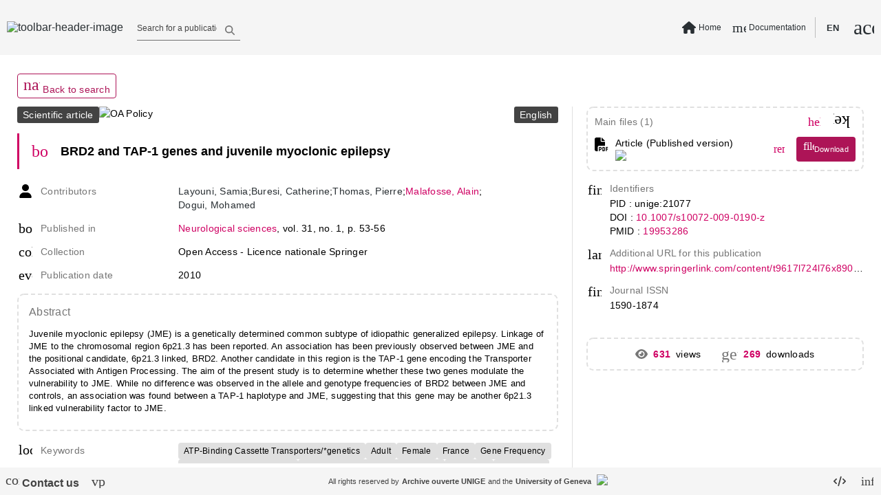

--- FILE ---
content_type: text/html; charset=utf-8
request_url: https://archive-ouverte.unige.ch/unige:21077
body_size: 114871
content:
<!DOCTYPE html><html data-beasties-container><head>
  <meta name="online" content="true">
  <meta charset="utf-8">
  <title>BRD2 and TAP-1 genes and juvenile... | Archive ouverte UNIGE</title>
  <base href="/">
  <script defer>
      if (typeof window !== "undefined") {
          // Promise used in main.ts to bootstrap app
          var readyToBootstrap = new Promise((resolve, reject) => {
              const baseHref = window.document.getElementsByTagName("base")[0].getAttribute("href");
              resolve(baseHref);
          });
      }
  </script>
  <meta content="Archive institutionnelle de l'Université de Genève - Institutional Repository of the University of Geneva" name="description">
  <meta content="width=device-width, initial-scale=1 maximum-scale=1" name="viewport">
<style type="text/css" id="fa-auto-css">:root, :host {
  --fa-font-solid: normal 900 1em/1 "Font Awesome 6 Free";
  --fa-font-regular: normal 400 1em/1 "Font Awesome 6 Free";
  --fa-font-light: normal 300 1em/1 "Font Awesome 6 Pro";
  --fa-font-thin: normal 100 1em/1 "Font Awesome 6 Pro";
  --fa-font-duotone: normal 900 1em/1 "Font Awesome 6 Duotone";
  --fa-font-duotone-regular: normal 400 1em/1 "Font Awesome 6 Duotone";
  --fa-font-duotone-light: normal 300 1em/1 "Font Awesome 6 Duotone";
  --fa-font-duotone-thin: normal 100 1em/1 "Font Awesome 6 Duotone";
  --fa-font-brands: normal 400 1em/1 "Font Awesome 6 Brands";
  --fa-font-sharp-solid: normal 900 1em/1 "Font Awesome 6 Sharp";
  --fa-font-sharp-regular: normal 400 1em/1 "Font Awesome 6 Sharp";
  --fa-font-sharp-light: normal 300 1em/1 "Font Awesome 6 Sharp";
  --fa-font-sharp-thin: normal 100 1em/1 "Font Awesome 6 Sharp";
  --fa-font-sharp-duotone-solid: normal 900 1em/1 "Font Awesome 6 Sharp Duotone";
  --fa-font-sharp-duotone-regular: normal 400 1em/1 "Font Awesome 6 Sharp Duotone";
  --fa-font-sharp-duotone-light: normal 300 1em/1 "Font Awesome 6 Sharp Duotone";
  --fa-font-sharp-duotone-thin: normal 100 1em/1 "Font Awesome 6 Sharp Duotone";
}

svg:not(:root).svg-inline--fa, svg:not(:host).svg-inline--fa {
  overflow: visible;
  box-sizing: content-box;
}

.svg-inline--fa {
  display: var(--fa-display, inline-block);
  height: 1em;
  overflow: visible;
  vertical-align: -0.125em;
}
.svg-inline--fa.fa-2xs {
  vertical-align: 0.1em;
}
.svg-inline--fa.fa-xs {
  vertical-align: 0em;
}
.svg-inline--fa.fa-sm {
  vertical-align: -0.0714285705em;
}
.svg-inline--fa.fa-lg {
  vertical-align: -0.2em;
}
.svg-inline--fa.fa-xl {
  vertical-align: -0.25em;
}
.svg-inline--fa.fa-2xl {
  vertical-align: -0.3125em;
}
.svg-inline--fa.fa-pull-left {
  margin-right: var(--fa-pull-margin, 0.3em);
  width: auto;
}
.svg-inline--fa.fa-pull-right {
  margin-left: var(--fa-pull-margin, 0.3em);
  width: auto;
}
.svg-inline--fa.fa-li {
  width: var(--fa-li-width, 2em);
  top: 0.25em;
}
.svg-inline--fa.fa-fw {
  width: var(--fa-fw-width, 1.25em);
}

.fa-layers svg.svg-inline--fa {
  bottom: 0;
  left: 0;
  margin: auto;
  position: absolute;
  right: 0;
  top: 0;
}

.fa-layers-counter, .fa-layers-text {
  display: inline-block;
  position: absolute;
  text-align: center;
}

.fa-layers {
  display: inline-block;
  height: 1em;
  position: relative;
  text-align: center;
  vertical-align: -0.125em;
  width: 1em;
}
.fa-layers svg.svg-inline--fa {
  transform-origin: center center;
}

.fa-layers-text {
  left: 50%;
  top: 50%;
  transform: translate(-50%, -50%);
  transform-origin: center center;
}

.fa-layers-counter {
  background-color: var(--fa-counter-background-color, #ff253a);
  border-radius: var(--fa-counter-border-radius, 1em);
  box-sizing: border-box;
  color: var(--fa-inverse, #fff);
  line-height: var(--fa-counter-line-height, 1);
  max-width: var(--fa-counter-max-width, 5em);
  min-width: var(--fa-counter-min-width, 1.5em);
  overflow: hidden;
  padding: var(--fa-counter-padding, 0.25em 0.5em);
  right: var(--fa-right, 0);
  text-overflow: ellipsis;
  top: var(--fa-top, 0);
  transform: scale(var(--fa-counter-scale, 0.25));
  transform-origin: top right;
}

.fa-layers-bottom-right {
  bottom: var(--fa-bottom, 0);
  right: var(--fa-right, 0);
  top: auto;
  transform: scale(var(--fa-layers-scale, 0.25));
  transform-origin: bottom right;
}

.fa-layers-bottom-left {
  bottom: var(--fa-bottom, 0);
  left: var(--fa-left, 0);
  right: auto;
  top: auto;
  transform: scale(var(--fa-layers-scale, 0.25));
  transform-origin: bottom left;
}

.fa-layers-top-right {
  top: var(--fa-top, 0);
  right: var(--fa-right, 0);
  transform: scale(var(--fa-layers-scale, 0.25));
  transform-origin: top right;
}

.fa-layers-top-left {
  left: var(--fa-left, 0);
  right: auto;
  top: var(--fa-top, 0);
  transform: scale(var(--fa-layers-scale, 0.25));
  transform-origin: top left;
}

.fa-1x {
  font-size: 1em;
}

.fa-2x {
  font-size: 2em;
}

.fa-3x {
  font-size: 3em;
}

.fa-4x {
  font-size: 4em;
}

.fa-5x {
  font-size: 5em;
}

.fa-6x {
  font-size: 6em;
}

.fa-7x {
  font-size: 7em;
}

.fa-8x {
  font-size: 8em;
}

.fa-9x {
  font-size: 9em;
}

.fa-10x {
  font-size: 10em;
}

.fa-2xs {
  font-size: 0.625em;
  line-height: 0.1em;
  vertical-align: 0.225em;
}

.fa-xs {
  font-size: 0.75em;
  line-height: 0.0833333337em;
  vertical-align: 0.125em;
}

.fa-sm {
  font-size: 0.875em;
  line-height: 0.0714285718em;
  vertical-align: 0.0535714295em;
}

.fa-lg {
  font-size: 1.25em;
  line-height: 0.05em;
  vertical-align: -0.075em;
}

.fa-xl {
  font-size: 1.5em;
  line-height: 0.0416666682em;
  vertical-align: -0.125em;
}

.fa-2xl {
  font-size: 2em;
  line-height: 0.03125em;
  vertical-align: -0.1875em;
}

.fa-fw {
  text-align: center;
  width: 1.25em;
}

.fa-ul {
  list-style-type: none;
  margin-left: var(--fa-li-margin, 2.5em);
  padding-left: 0;
}
.fa-ul > li {
  position: relative;
}

.fa-li {
  left: calc(-1 * var(--fa-li-width, 2em));
  position: absolute;
  text-align: center;
  width: var(--fa-li-width, 2em);
  line-height: inherit;
}

.fa-border {
  border-color: var(--fa-border-color, #eee);
  border-radius: var(--fa-border-radius, 0.1em);
  border-style: var(--fa-border-style, solid);
  border-width: var(--fa-border-width, 0.08em);
  padding: var(--fa-border-padding, 0.2em 0.25em 0.15em);
}

.fa-pull-left {
  float: left;
  margin-right: var(--fa-pull-margin, 0.3em);
}

.fa-pull-right {
  float: right;
  margin-left: var(--fa-pull-margin, 0.3em);
}

.fa-beat {
  animation-name: fa-beat;
  animation-delay: var(--fa-animation-delay, 0s);
  animation-direction: var(--fa-animation-direction, normal);
  animation-duration: var(--fa-animation-duration, 1s);
  animation-iteration-count: var(--fa-animation-iteration-count, infinite);
  animation-timing-function: var(--fa-animation-timing, ease-in-out);
}

.fa-bounce {
  animation-name: fa-bounce;
  animation-delay: var(--fa-animation-delay, 0s);
  animation-direction: var(--fa-animation-direction, normal);
  animation-duration: var(--fa-animation-duration, 1s);
  animation-iteration-count: var(--fa-animation-iteration-count, infinite);
  animation-timing-function: var(--fa-animation-timing, cubic-bezier(0.28, 0.84, 0.42, 1));
}

.fa-fade {
  animation-name: fa-fade;
  animation-delay: var(--fa-animation-delay, 0s);
  animation-direction: var(--fa-animation-direction, normal);
  animation-duration: var(--fa-animation-duration, 1s);
  animation-iteration-count: var(--fa-animation-iteration-count, infinite);
  animation-timing-function: var(--fa-animation-timing, cubic-bezier(0.4, 0, 0.6, 1));
}

.fa-beat-fade {
  animation-name: fa-beat-fade;
  animation-delay: var(--fa-animation-delay, 0s);
  animation-direction: var(--fa-animation-direction, normal);
  animation-duration: var(--fa-animation-duration, 1s);
  animation-iteration-count: var(--fa-animation-iteration-count, infinite);
  animation-timing-function: var(--fa-animation-timing, cubic-bezier(0.4, 0, 0.6, 1));
}

.fa-flip {
  animation-name: fa-flip;
  animation-delay: var(--fa-animation-delay, 0s);
  animation-direction: var(--fa-animation-direction, normal);
  animation-duration: var(--fa-animation-duration, 1s);
  animation-iteration-count: var(--fa-animation-iteration-count, infinite);
  animation-timing-function: var(--fa-animation-timing, ease-in-out);
}

.fa-shake {
  animation-name: fa-shake;
  animation-delay: var(--fa-animation-delay, 0s);
  animation-direction: var(--fa-animation-direction, normal);
  animation-duration: var(--fa-animation-duration, 1s);
  animation-iteration-count: var(--fa-animation-iteration-count, infinite);
  animation-timing-function: var(--fa-animation-timing, linear);
}

.fa-spin {
  animation-name: fa-spin;
  animation-delay: var(--fa-animation-delay, 0s);
  animation-direction: var(--fa-animation-direction, normal);
  animation-duration: var(--fa-animation-duration, 2s);
  animation-iteration-count: var(--fa-animation-iteration-count, infinite);
  animation-timing-function: var(--fa-animation-timing, linear);
}

.fa-spin-reverse {
  --fa-animation-direction: reverse;
}

.fa-pulse,
.fa-spin-pulse {
  animation-name: fa-spin;
  animation-direction: var(--fa-animation-direction, normal);
  animation-duration: var(--fa-animation-duration, 1s);
  animation-iteration-count: var(--fa-animation-iteration-count, infinite);
  animation-timing-function: var(--fa-animation-timing, steps(8));
}

@media (prefers-reduced-motion: reduce) {
  .fa-beat,
.fa-bounce,
.fa-fade,
.fa-beat-fade,
.fa-flip,
.fa-pulse,
.fa-shake,
.fa-spin,
.fa-spin-pulse {
    animation-delay: -1ms;
    animation-duration: 1ms;
    animation-iteration-count: 1;
    transition-delay: 0s;
    transition-duration: 0s;
  }
}
@keyframes fa-beat {
  0%, 90% {
    transform: scale(1);
  }
  45% {
    transform: scale(var(--fa-beat-scale, 1.25));
  }
}
@keyframes fa-bounce {
  0% {
    transform: scale(1, 1) translateY(0);
  }
  10% {
    transform: scale(var(--fa-bounce-start-scale-x, 1.1), var(--fa-bounce-start-scale-y, 0.9)) translateY(0);
  }
  30% {
    transform: scale(var(--fa-bounce-jump-scale-x, 0.9), var(--fa-bounce-jump-scale-y, 1.1)) translateY(var(--fa-bounce-height, -0.5em));
  }
  50% {
    transform: scale(var(--fa-bounce-land-scale-x, 1.05), var(--fa-bounce-land-scale-y, 0.95)) translateY(0);
  }
  57% {
    transform: scale(1, 1) translateY(var(--fa-bounce-rebound, -0.125em));
  }
  64% {
    transform: scale(1, 1) translateY(0);
  }
  100% {
    transform: scale(1, 1) translateY(0);
  }
}
@keyframes fa-fade {
  50% {
    opacity: var(--fa-fade-opacity, 0.4);
  }
}
@keyframes fa-beat-fade {
  0%, 100% {
    opacity: var(--fa-beat-fade-opacity, 0.4);
    transform: scale(1);
  }
  50% {
    opacity: 1;
    transform: scale(var(--fa-beat-fade-scale, 1.125));
  }
}
@keyframes fa-flip {
  50% {
    transform: rotate3d(var(--fa-flip-x, 0), var(--fa-flip-y, 1), var(--fa-flip-z, 0), var(--fa-flip-angle, -180deg));
  }
}
@keyframes fa-shake {
  0% {
    transform: rotate(-15deg);
  }
  4% {
    transform: rotate(15deg);
  }
  8%, 24% {
    transform: rotate(-18deg);
  }
  12%, 28% {
    transform: rotate(18deg);
  }
  16% {
    transform: rotate(-22deg);
  }
  20% {
    transform: rotate(22deg);
  }
  32% {
    transform: rotate(-12deg);
  }
  36% {
    transform: rotate(12deg);
  }
  40%, 100% {
    transform: rotate(0deg);
  }
}
@keyframes fa-spin {
  0% {
    transform: rotate(0deg);
  }
  100% {
    transform: rotate(360deg);
  }
}
.fa-rotate-90 {
  transform: rotate(90deg);
}

.fa-rotate-180 {
  transform: rotate(180deg);
}

.fa-rotate-270 {
  transform: rotate(270deg);
}

.fa-flip-horizontal {
  transform: scale(-1, 1);
}

.fa-flip-vertical {
  transform: scale(1, -1);
}

.fa-flip-both,
.fa-flip-horizontal.fa-flip-vertical {
  transform: scale(-1, -1);
}

.fa-rotate-by {
  transform: rotate(var(--fa-rotate-angle, 0));
}

.fa-stack {
  display: inline-block;
  vertical-align: middle;
  height: 2em;
  position: relative;
  width: 2.5em;
}

.fa-stack-1x,
.fa-stack-2x {
  bottom: 0;
  left: 0;
  margin: auto;
  position: absolute;
  right: 0;
  top: 0;
  z-index: var(--fa-stack-z-index, auto);
}

.svg-inline--fa.fa-stack-1x {
  height: 1em;
  width: 1.25em;
}
.svg-inline--fa.fa-stack-2x {
  height: 2em;
  width: 2.5em;
}

.fa-inverse {
  color: var(--fa-inverse, #fff);
}

.sr-only,
.fa-sr-only {
  position: absolute;
  width: 1px;
  height: 1px;
  padding: 0;
  margin: -1px;
  overflow: hidden;
  clip: rect(0, 0, 0, 0);
  white-space: nowrap;
  border-width: 0;
}

.sr-only-focusable:not(:focus),
.fa-sr-only-focusable:not(:focus) {
  position: absolute;
  width: 1px;
  height: 1px;
  padding: 0;
  margin: -1px;
  overflow: hidden;
  clip: rect(0, 0, 0, 0);
  white-space: nowrap;
  border-width: 0;
}

.svg-inline--fa .fa-primary {
  fill: var(--fa-primary-color, currentColor);
  opacity: var(--fa-primary-opacity, 1);
}

.svg-inline--fa .fa-secondary {
  fill: var(--fa-secondary-color, currentColor);
  opacity: var(--fa-secondary-opacity, 0.4);
}

.svg-inline--fa.fa-swap-opacity .fa-primary {
  opacity: var(--fa-secondary-opacity, 0.4);
}

.svg-inline--fa.fa-swap-opacity .fa-secondary {
  opacity: var(--fa-primary-opacity, 1);
}

.svg-inline--fa mask .fa-primary,
.svg-inline--fa mask .fa-secondary {
  fill: black;
}</style><style>html{line-height:1.15;-webkit-text-size-adjust:100%}body{margin:0}body{overflow-y:hidden}html{height:100vh}html *{font-size:1em;font-family:Roboto,Helvetica Neue,sans-serif}*:focus{outline:none}.global-spinner-wrapper{position:fixed;width:100vw;height:100vh;display:grid;justify-content:center;align-items:center}.global-spinner-wrapper .global-spinner{width:75px;height:75px;stroke-width:3px;top:50%;left:50%;transform:translate(-50%,-50%);animation:rotator 1.4s linear infinite}@keyframes rotator{0%{transform:rotate(0)}to{transform:rotate(270deg)}}.global-spinner-wrapper .global-spinner .circle-path{stroke-dasharray:187;stroke-dashoffset:0;transform-origin:center;stroke:#434343;animation:dash 1.4s ease-in-out infinite}@keyframes dash{0%{stroke-dashoffset:187}50%{stroke-dashoffset:46.75;transform:rotate(135deg)}to{stroke-dashoffset:187;transform:rotate(450deg)}}html{--mat-app-background-color:#fafafa;--mat-app-text-color:rgba(0, 0, 0, .87);--mat-app-elevation-shadow-level-0:0px 0px 0px 0px rgba(0, 0, 0, .2), 0px 0px 0px 0px rgba(0, 0, 0, .14), 0px 0px 0px 0px rgba(0, 0, 0, .12);--mat-app-elevation-shadow-level-1:0px 2px 1px -1px rgba(0, 0, 0, .2), 0px 1px 1px 0px rgba(0, 0, 0, .14), 0px 1px 3px 0px rgba(0, 0, 0, .12);--mat-app-elevation-shadow-level-2:0px 3px 1px -2px rgba(0, 0, 0, .2), 0px 2px 2px 0px rgba(0, 0, 0, .14), 0px 1px 5px 0px rgba(0, 0, 0, .12);--mat-app-elevation-shadow-level-3:0px 3px 3px -2px rgba(0, 0, 0, .2), 0px 3px 4px 0px rgba(0, 0, 0, .14), 0px 1px 8px 0px rgba(0, 0, 0, .12);--mat-app-elevation-shadow-level-4:0px 2px 4px -1px rgba(0, 0, 0, .2), 0px 4px 5px 0px rgba(0, 0, 0, .14), 0px 1px 10px 0px rgba(0, 0, 0, .12);--mat-app-elevation-shadow-level-5:0px 3px 5px -1px rgba(0, 0, 0, .2), 0px 5px 8px 0px rgba(0, 0, 0, .14), 0px 1px 14px 0px rgba(0, 0, 0, .12);--mat-app-elevation-shadow-level-6:0px 3px 5px -1px rgba(0, 0, 0, .2), 0px 6px 10px 0px rgba(0, 0, 0, .14), 0px 1px 18px 0px rgba(0, 0, 0, .12);--mat-app-elevation-shadow-level-7:0px 4px 5px -2px rgba(0, 0, 0, .2), 0px 7px 10px 1px rgba(0, 0, 0, .14), 0px 2px 16px 1px rgba(0, 0, 0, .12);--mat-app-elevation-shadow-level-8:0px 5px 5px -3px rgba(0, 0, 0, .2), 0px 8px 10px 1px rgba(0, 0, 0, .14), 0px 3px 14px 2px rgba(0, 0, 0, .12);--mat-app-elevation-shadow-level-9:0px 5px 6px -3px rgba(0, 0, 0, .2), 0px 9px 12px 1px rgba(0, 0, 0, .14), 0px 3px 16px 2px rgba(0, 0, 0, .12);--mat-app-elevation-shadow-level-10:0px 6px 6px -3px rgba(0, 0, 0, .2), 0px 10px 14px 1px rgba(0, 0, 0, .14), 0px 4px 18px 3px rgba(0, 0, 0, .12);--mat-app-elevation-shadow-level-11:0px 6px 7px -4px rgba(0, 0, 0, .2), 0px 11px 15px 1px rgba(0, 0, 0, .14), 0px 4px 20px 3px rgba(0, 0, 0, .12);--mat-app-elevation-shadow-level-12:0px 7px 8px -4px rgba(0, 0, 0, .2), 0px 12px 17px 2px rgba(0, 0, 0, .14), 0px 5px 22px 4px rgba(0, 0, 0, .12);--mat-app-elevation-shadow-level-13:0px 7px 8px -4px rgba(0, 0, 0, .2), 0px 13px 19px 2px rgba(0, 0, 0, .14), 0px 5px 24px 4px rgba(0, 0, 0, .12);--mat-app-elevation-shadow-level-14:0px 7px 9px -4px rgba(0, 0, 0, .2), 0px 14px 21px 2px rgba(0, 0, 0, .14), 0px 5px 26px 4px rgba(0, 0, 0, .12);--mat-app-elevation-shadow-level-15:0px 8px 9px -5px rgba(0, 0, 0, .2), 0px 15px 22px 2px rgba(0, 0, 0, .14), 0px 6px 28px 5px rgba(0, 0, 0, .12);--mat-app-elevation-shadow-level-16:0px 8px 10px -5px rgba(0, 0, 0, .2), 0px 16px 24px 2px rgba(0, 0, 0, .14), 0px 6px 30px 5px rgba(0, 0, 0, .12);--mat-app-elevation-shadow-level-17:0px 8px 11px -5px rgba(0, 0, 0, .2), 0px 17px 26px 2px rgba(0, 0, 0, .14), 0px 6px 32px 5px rgba(0, 0, 0, .12);--mat-app-elevation-shadow-level-18:0px 9px 11px -5px rgba(0, 0, 0, .2), 0px 18px 28px 2px rgba(0, 0, 0, .14), 0px 7px 34px 6px rgba(0, 0, 0, .12);--mat-app-elevation-shadow-level-19:0px 9px 12px -6px rgba(0, 0, 0, .2), 0px 19px 29px 2px rgba(0, 0, 0, .14), 0px 7px 36px 6px rgba(0, 0, 0, .12);--mat-app-elevation-shadow-level-20:0px 10px 13px -6px rgba(0, 0, 0, .2), 0px 20px 31px 3px rgba(0, 0, 0, .14), 0px 8px 38px 7px rgba(0, 0, 0, .12);--mat-app-elevation-shadow-level-21:0px 10px 13px -6px rgba(0, 0, 0, .2), 0px 21px 33px 3px rgba(0, 0, 0, .14), 0px 8px 40px 7px rgba(0, 0, 0, .12);--mat-app-elevation-shadow-level-22:0px 10px 14px -6px rgba(0, 0, 0, .2), 0px 22px 35px 3px rgba(0, 0, 0, .14), 0px 8px 42px 7px rgba(0, 0, 0, .12);--mat-app-elevation-shadow-level-23:0px 11px 14px -7px rgba(0, 0, 0, .2), 0px 23px 36px 3px rgba(0, 0, 0, .14), 0px 9px 44px 8px rgba(0, 0, 0, .12);--mat-app-elevation-shadow-level-24:0px 11px 15px -7px rgba(0, 0, 0, .2), 0px 24px 38px 3px rgba(0, 0, 0, .14), 0px 9px 46px 8px rgba(0, 0, 0, .12)}html{--mat-ripple-color:color-mix(in srgb, rgba(0, 0, 0, .87) 12%, transparent)}html{--mat-option-selected-state-label-text-color:#0277bd;--mat-option-label-text-color:rgba(0, 0, 0, .87);--mat-option-hover-state-layer-color:color-mix(in srgb, rgba(0, 0, 0, .87) 4%, transparent);--mat-option-focus-state-layer-color:color-mix(in srgb, rgba(0, 0, 0, .87) 12%, transparent);--mat-option-selected-state-layer-color:color-mix(in srgb, rgba(0, 0, 0, .87) 12%, transparent)}html{--mat-optgroup-label-text-color:rgba(0, 0, 0, .87)}html{--mat-pseudo-checkbox-full-selected-icon-color:#9575cd;--mat-pseudo-checkbox-full-selected-checkmark-color:#fafafa;--mat-pseudo-checkbox-full-unselected-icon-color:rgba(0, 0, 0, .54);--mat-pseudo-checkbox-full-disabled-selected-checkmark-color:#fafafa;--mat-pseudo-checkbox-full-disabled-unselected-icon-color:color-mix(in srgb, rgba(0, 0, 0, .87) 38%, transparent);--mat-pseudo-checkbox-full-disabled-selected-icon-color:color-mix(in srgb, rgba(0, 0, 0, .87) 38%, transparent);--mat-pseudo-checkbox-minimal-selected-checkmark-color:#9575cd;--mat-pseudo-checkbox-minimal-disabled-selected-checkmark-color:color-mix(in srgb, rgba(0, 0, 0, .87) 38%, transparent)}html{--mat-card-elevated-container-shape:4px;--mat-card-outlined-container-shape:4px;--mat-card-filled-container-shape:4px;--mat-card-outlined-outline-width:1px}html{--mat-card-elevated-container-color:white;--mat-card-elevated-container-elevation:0px 2px 1px -1px rgba(0, 0, 0, .2), 0px 1px 1px 0px rgba(0, 0, 0, .14), 0px 1px 3px 0px rgba(0, 0, 0, .12);--mat-card-outlined-container-color:white;--mat-card-outlined-container-elevation:0px 0px 0px 0px rgba(0, 0, 0, .2), 0px 0px 0px 0px rgba(0, 0, 0, .14), 0px 0px 0px 0px rgba(0, 0, 0, .12);--mat-card-outlined-outline-color:rgba(0, 0, 0, .12);--mat-card-subtitle-text-color:rgba(0, 0, 0, .54);--mat-card-filled-container-color:white;--mat-card-filled-container-elevation:0px 0px 0px 0px rgba(0, 0, 0, .2), 0px 0px 0px 0px rgba(0, 0, 0, .14), 0px 0px 0px 0px rgba(0, 0, 0, .12)}html{--mat-progress-bar-active-indicator-height:4px;--mat-progress-bar-track-height:4px;--mat-progress-bar-track-shape:0}html{--mat-tooltip-container-shape:4px;--mat-tooltip-supporting-text-line-height:16px}html{--mat-tooltip-container-color:#424242;--mat-tooltip-supporting-text-color:white}html{--mat-form-field-filled-active-indicator-height:1px;--mat-form-field-filled-focus-active-indicator-height:2px;--mat-form-field-filled-container-shape:4px;--mat-form-field-outlined-outline-width:1px;--mat-form-field-outlined-focus-outline-width:2px;--mat-form-field-outlined-container-shape:4px}html{--mat-form-field-focus-select-arrow-color:color-mix(in srgb, #0277bd 87%, transparent);--mat-form-field-filled-caret-color:#0277bd;--mat-form-field-filled-focus-active-indicator-color:#0277bd;--mat-form-field-filled-focus-label-text-color:color-mix(in srgb, #0277bd 87%, transparent);--mat-form-field-outlined-caret-color:#0277bd;--mat-form-field-outlined-focus-outline-color:#0277bd;--mat-form-field-outlined-focus-label-text-color:color-mix(in srgb, #0277bd 87%, transparent);--mat-form-field-disabled-input-text-placeholder-color:color-mix(in srgb, rgba(0, 0, 0, .87) 38%, transparent);--mat-form-field-state-layer-color:rgba(0, 0, 0, .87);--mat-form-field-error-text-color:#f44336;--mat-form-field-select-option-text-color:inherit;--mat-form-field-select-disabled-option-text-color:GrayText;--mat-form-field-leading-icon-color:unset;--mat-form-field-disabled-leading-icon-color:unset;--mat-form-field-trailing-icon-color:unset;--mat-form-field-disabled-trailing-icon-color:unset;--mat-form-field-error-focus-trailing-icon-color:unset;--mat-form-field-error-hover-trailing-icon-color:unset;--mat-form-field-error-trailing-icon-color:unset;--mat-form-field-enabled-select-arrow-color:rgba(0, 0, 0, .54);--mat-form-field-disabled-select-arrow-color:color-mix(in srgb, rgba(0, 0, 0, .87) 38%, transparent);--mat-form-field-hover-state-layer-opacity:.04;--mat-form-field-focus-state-layer-opacity:.12;--mat-form-field-filled-container-color:#f6f6f6;--mat-form-field-filled-disabled-container-color:color-mix(in srgb, rgba(0, 0, 0, .87) 4%, transparent);--mat-form-field-filled-label-text-color:rgba(0, 0, 0, .54);--mat-form-field-filled-hover-label-text-color:rgba(0, 0, 0, .54);--mat-form-field-filled-disabled-label-text-color:color-mix(in srgb, rgba(0, 0, 0, .87) 38%, transparent);--mat-form-field-filled-input-text-color:rgba(0, 0, 0, .87);--mat-form-field-filled-disabled-input-text-color:color-mix(in srgb, rgba(0, 0, 0, .87) 38%, transparent);--mat-form-field-filled-input-text-placeholder-color:rgba(0, 0, 0, .54);--mat-form-field-filled-error-hover-label-text-color:#f44336;--mat-form-field-filled-error-focus-label-text-color:#f44336;--mat-form-field-filled-error-label-text-color:#f44336;--mat-form-field-filled-error-caret-color:#f44336;--mat-form-field-filled-active-indicator-color:rgba(0, 0, 0, .54);--mat-form-field-filled-disabled-active-indicator-color:color-mix(in srgb, rgba(0, 0, 0, .87) 12%, transparent);--mat-form-field-filled-hover-active-indicator-color:rgba(0, 0, 0, .87);--mat-form-field-filled-error-active-indicator-color:#f44336;--mat-form-field-filled-error-focus-active-indicator-color:#f44336;--mat-form-field-filled-error-hover-active-indicator-color:#f44336;--mat-form-field-outlined-label-text-color:rgba(0, 0, 0, .54);--mat-form-field-outlined-hover-label-text-color:rgba(0, 0, 0, .87);--mat-form-field-outlined-disabled-label-text-color:color-mix(in srgb, rgba(0, 0, 0, .87) 38%, transparent);--mat-form-field-outlined-input-text-color:rgba(0, 0, 0, .87);--mat-form-field-outlined-disabled-input-text-color:color-mix(in srgb, rgba(0, 0, 0, .87) 38%, transparent);--mat-form-field-outlined-input-text-placeholder-color:rgba(0, 0, 0, .54);--mat-form-field-outlined-error-caret-color:#f44336;--mat-form-field-outlined-error-focus-label-text-color:#f44336;--mat-form-field-outlined-error-label-text-color:#f44336;--mat-form-field-outlined-error-hover-label-text-color:#f44336;--mat-form-field-outlined-outline-color:rgba(0, 0, 0, .38);--mat-form-field-outlined-disabled-outline-color:color-mix(in srgb, rgba(0, 0, 0, .87) 12%, transparent);--mat-form-field-outlined-hover-outline-color:rgba(0, 0, 0, .87);--mat-form-field-outlined-error-focus-outline-color:#f44336;--mat-form-field-outlined-error-hover-outline-color:#f44336;--mat-form-field-outlined-error-outline-color:#f44336}html{--mat-form-field-container-height:56px;--mat-form-field-filled-label-display:block;--mat-form-field-container-vertical-padding:16px;--mat-form-field-filled-with-label-container-padding-top:24px;--mat-form-field-filled-with-label-container-padding-bottom:8px}html{--mat-select-container-elevation-shadow:0px 5px 5px -3px rgba(0, 0, 0, .2), 0px 8px 10px 1px rgba(0, 0, 0, .14), 0px 3px 14px 2px rgba(0, 0, 0, .12)}html{--mat-select-panel-background-color:white;--mat-select-enabled-trigger-text-color:rgba(0, 0, 0, .87);--mat-select-disabled-trigger-text-color:color-mix(in srgb, rgba(0, 0, 0, .87) 38%, transparent);--mat-select-placeholder-text-color:rgba(0, 0, 0, .54);--mat-select-enabled-arrow-color:rgba(0, 0, 0, .54);--mat-select-disabled-arrow-color:color-mix(in srgb, rgba(0, 0, 0, .87) 38%, transparent);--mat-select-focused-arrow-color:#0277bd;--mat-select-invalid-arrow-color:#f44336}html{--mat-select-arrow-transform:translateY(-8px)}html{--mat-autocomplete-container-shape:4px;--mat-autocomplete-container-elevation-shadow:0px 5px 5px -3px rgba(0, 0, 0, .2), 0px 8px 10px 1px rgba(0, 0, 0, .14), 0px 3px 14px 2px rgba(0, 0, 0, .12)}html{--mat-autocomplete-background-color:white}html{--mat-dialog-container-shape:4px;--mat-dialog-container-elevation-shadow:0px 11px 15px -7px rgba(0, 0, 0, .2), 0px 24px 38px 3px rgba(0, 0, 0, .14), 0px 9px 46px 8px rgba(0, 0, 0, .12);--mat-dialog-container-max-width:80vw;--mat-dialog-container-small-max-width:80vw;--mat-dialog-container-min-width:0;--mat-dialog-actions-alignment:start;--mat-dialog-actions-padding:8px;--mat-dialog-content-padding:20px 24px;--mat-dialog-with-actions-content-padding:20px 24px;--mat-dialog-headline-padding:0 24px 9px}html{--mat-dialog-container-color:white;--mat-dialog-subhead-color:rgba(0, 0, 0, .87);--mat-dialog-supporting-text-color:rgba(0, 0, 0, .54)}html{--mat-slide-toggle-disabled-handle-opacity:.38;--mat-slide-toggle-disabled-selected-handle-opacity:.38;--mat-slide-toggle-disabled-selected-icon-opacity:.38;--mat-slide-toggle-disabled-track-opacity:.12;--mat-slide-toggle-disabled-unselected-handle-opacity:.38;--mat-slide-toggle-disabled-unselected-icon-opacity:.38;--mat-slide-toggle-disabled-unselected-track-outline-color:transparent;--mat-slide-toggle-disabled-unselected-track-outline-width:1px;--mat-slide-toggle-handle-height:20px;--mat-slide-toggle-handle-shape:10px;--mat-slide-toggle-handle-width:20px;--mat-slide-toggle-hidden-track-opacity:1;--mat-slide-toggle-hidden-track-transition:transform 75ms 0ms cubic-bezier(.4, 0, .6, 1);--mat-slide-toggle-pressed-handle-size:20px;--mat-slide-toggle-selected-focus-state-layer-opacity:.12;--mat-slide-toggle-selected-handle-horizontal-margin:0;--mat-slide-toggle-selected-handle-size:20px;--mat-slide-toggle-selected-hover-state-layer-opacity:.04;--mat-slide-toggle-selected-icon-size:18px;--mat-slide-toggle-selected-pressed-handle-horizontal-margin:0;--mat-slide-toggle-selected-pressed-state-layer-opacity:.12;--mat-slide-toggle-selected-track-outline-color:transparent;--mat-slide-toggle-selected-track-outline-width:1px;--mat-slide-toggle-selected-with-icon-handle-horizontal-margin:0;--mat-slide-toggle-track-height:14px;--mat-slide-toggle-track-outline-color:transparent;--mat-slide-toggle-track-outline-width:1px;--mat-slide-toggle-track-shape:7px;--mat-slide-toggle-track-width:36px;--mat-slide-toggle-unselected-focus-state-layer-opacity:.12;--mat-slide-toggle-unselected-handle-horizontal-margin:0;--mat-slide-toggle-unselected-handle-size:20px;--mat-slide-toggle-unselected-hover-state-layer-opacity:.12;--mat-slide-toggle-unselected-icon-size:18px;--mat-slide-toggle-unselected-pressed-handle-horizontal-margin:0;--mat-slide-toggle-unselected-pressed-state-layer-opacity:.1;--mat-slide-toggle-unselected-with-icon-handle-horizontal-margin:0;--mat-slide-toggle-visible-track-opacity:1;--mat-slide-toggle-visible-track-transition:transform 75ms 0ms cubic-bezier(0, 0, .2, 1);--mat-slide-toggle-with-icon-handle-size:20px}html{--mat-slide-toggle-selected-icon-color:white;--mat-slide-toggle-disabled-selected-icon-color:white;--mat-slide-toggle-selected-focus-state-layer-color:#0277bd;--mat-slide-toggle-selected-handle-color:#0277bd;--mat-slide-toggle-selected-hover-state-layer-color:#0277bd;--mat-slide-toggle-selected-pressed-state-layer-color:#0277bd;--mat-slide-toggle-selected-focus-handle-color:#0277bd;--mat-slide-toggle-selected-hover-handle-color:#0277bd;--mat-slide-toggle-selected-pressed-handle-color:#0277bd;--mat-slide-toggle-selected-focus-track-color:#4fc3f7;--mat-slide-toggle-selected-hover-track-color:#4fc3f7;--mat-slide-toggle-selected-pressed-track-color:#4fc3f7;--mat-slide-toggle-selected-track-color:#4fc3f7;--mat-slide-toggle-disabled-label-text-color:color-mix(in srgb, rgba(0, 0, 0, .87) 38%, transparent);--mat-slide-toggle-disabled-handle-elevation-shadow:0px 0px 0px 0px rgba(0, 0, 0, .2), 0px 0px 0px 0px rgba(0, 0, 0, .14), 0px 0px 0px 0px rgba(0, 0, 0, .12);--mat-slide-toggle-disabled-selected-handle-color:rgba(0, 0, 0, .87);--mat-slide-toggle-disabled-selected-track-color:rgba(0, 0, 0, .87);--mat-slide-toggle-disabled-unselected-handle-color:rgba(0, 0, 0, .87);--mat-slide-toggle-disabled-unselected-icon-color:#f6f6f6;--mat-slide-toggle-disabled-unselected-track-color:rgba(0, 0, 0, .87);--mat-slide-toggle-handle-elevation-shadow:0px 2px 1px -1px rgba(0, 0, 0, .2), 0px 1px 1px 0px rgba(0, 0, 0, .14), 0px 1px 3px 0px rgba(0, 0, 0, .12);--mat-slide-toggle-handle-surface-color:white;--mat-slide-toggle-label-text-color:rgba(0, 0, 0, .87);--mat-slide-toggle-unselected-hover-handle-color:#424242;--mat-slide-toggle-unselected-focus-handle-color:#424242;--mat-slide-toggle-unselected-focus-state-layer-color:rgba(0, 0, 0, .87);--mat-slide-toggle-unselected-focus-track-color:rgba(0, 0, 0, .12);--mat-slide-toggle-unselected-icon-color:#f6f6f6;--mat-slide-toggle-unselected-handle-color:rgba(0, 0, 0, .54);--mat-slide-toggle-unselected-hover-state-layer-color:rgba(0, 0, 0, .87);--mat-slide-toggle-unselected-hover-track-color:rgba(0, 0, 0, .12);--mat-slide-toggle-unselected-pressed-handle-color:#424242;--mat-slide-toggle-unselected-pressed-track-color:rgba(0, 0, 0, .12);--mat-slide-toggle-unselected-pressed-state-layer-color:rgba(0, 0, 0, .87);--mat-slide-toggle-unselected-track-color:rgba(0, 0, 0, .12)}html{--mat-slide-toggle-state-layer-size:40px}html{--mat-radio-disabled-selected-icon-opacity:.38;--mat-radio-disabled-unselected-icon-opacity:.38;--mat-radio-state-layer-size:40px}html{--mat-radio-state-layer-size:40px;--mat-radio-touch-target-display:block}html{--mat-slider-active-track-height:6px;--mat-slider-active-track-shape:9999px;--mat-slider-handle-elevation:0px 2px 1px -1px rgba(0, 0, 0, .2), 0px 1px 1px 0px rgba(0, 0, 0, .14), 0px 1px 3px 0px rgba(0, 0, 0, .12);--mat-slider-handle-height:20px;--mat-slider-handle-shape:50%;--mat-slider-handle-width:20px;--mat-slider-inactive-track-height:4px;--mat-slider-inactive-track-shape:9999px;--mat-slider-value-indicator-border-radius:4px;--mat-slider-value-indicator-caret-display:block;--mat-slider-value-indicator-container-transform:translateX(-50%);--mat-slider-value-indicator-height:32px;--mat-slider-value-indicator-padding:0 12px;--mat-slider-value-indicator-text-transform:none;--mat-slider-value-indicator-width:auto;--mat-slider-with-overlap-handle-outline-width:1px;--mat-slider-with-tick-marks-active-container-opacity:.6;--mat-slider-with-tick-marks-container-shape:50%;--mat-slider-with-tick-marks-container-size:2px;--mat-slider-with-tick-marks-inactive-container-opacity:.6}html{--mat-slider-active-track-color:#0277bd;--mat-slider-focus-handle-color:#0277bd;--mat-slider-handle-color:#0277bd;--mat-slider-hover-handle-color:#0277bd;--mat-slider-focus-state-layer-color:color-mix(in srgb, #0277bd 12%, transparent);--mat-slider-hover-state-layer-color:color-mix(in srgb, #0277bd 4%, transparent);--mat-slider-inactive-track-color:#0277bd;--mat-slider-ripple-color:#0277bd;--mat-slider-with-tick-marks-active-container-color:white;--mat-slider-with-tick-marks-inactive-container-color:#0277bd;--mat-slider-disabled-active-track-color:rgba(0, 0, 0, .87);--mat-slider-disabled-handle-color:rgba(0, 0, 0, .87);--mat-slider-disabled-inactive-track-color:rgba(0, 0, 0, .87);--mat-slider-label-container-color:#424242;--mat-slider-label-label-text-color:white;--mat-slider-value-indicator-opacity:1;--mat-slider-with-overlap-handle-outline-color:rgba(0, 0, 0, .87);--mat-slider-with-tick-marks-disabled-container-color:rgba(0, 0, 0, .87)}html{--mat-menu-container-shape:4px;--mat-menu-divider-bottom-spacing:0;--mat-menu-divider-top-spacing:0;--mat-menu-item-spacing:16px;--mat-menu-item-icon-size:24px;--mat-menu-item-leading-spacing:16px;--mat-menu-item-trailing-spacing:16px;--mat-menu-item-with-icon-leading-spacing:16px;--mat-menu-item-with-icon-trailing-spacing:16px;--mat-menu-container-elevation-shadow:0px 5px 5px -3px rgba(0, 0, 0, .2), 0px 8px 10px 1px rgba(0, 0, 0, .14), 0px 3px 14px 2px rgba(0, 0, 0, .12)}html{--mat-menu-item-label-text-color:rgba(0, 0, 0, .87);--mat-menu-item-icon-color:rgba(0, 0, 0, .87);--mat-menu-item-hover-state-layer-color:color-mix(in srgb, rgba(0, 0, 0, .87) 4%, transparent);--mat-menu-item-focus-state-layer-color:color-mix(in srgb, rgba(0, 0, 0, .87) 12%, transparent);--mat-menu-container-color:white;--mat-menu-divider-color:rgba(0, 0, 0, .12)}html{--mat-list-active-indicator-color:transparent;--mat-list-active-indicator-shape:4px;--mat-list-list-item-container-shape:0;--mat-list-list-item-leading-avatar-shape:50%;--mat-list-list-item-container-color:transparent;--mat-list-list-item-selected-container-color:transparent;--mat-list-list-item-leading-avatar-color:transparent;--mat-list-list-item-leading-icon-size:24px;--mat-list-list-item-leading-avatar-size:40px;--mat-list-list-item-trailing-icon-size:24px;--mat-list-list-item-disabled-state-layer-color:transparent;--mat-list-list-item-disabled-state-layer-opacity:0;--mat-list-list-item-disabled-label-text-opacity:.38;--mat-list-list-item-disabled-leading-icon-opacity:.38;--mat-list-list-item-disabled-trailing-icon-opacity:.38}html{--mat-list-list-item-label-text-color:rgba(0, 0, 0, .87);--mat-list-list-item-supporting-text-color:rgba(0, 0, 0, .54);--mat-list-list-item-leading-icon-color:rgba(0, 0, 0, .54);--mat-list-list-item-trailing-supporting-text-color:rgba(0, 0, 0, .54);--mat-list-list-item-trailing-icon-color:rgba(0, 0, 0, .54);--mat-list-list-item-selected-trailing-icon-color:rgba(0, 0, 0, .54);--mat-list-list-item-disabled-label-text-color:rgba(0, 0, 0, .87);--mat-list-list-item-disabled-leading-icon-color:rgba(0, 0, 0, .87);--mat-list-list-item-disabled-trailing-icon-color:rgba(0, 0, 0, .87);--mat-list-list-item-hover-label-text-color:rgba(0, 0, 0, .87);--mat-list-list-item-hover-leading-icon-color:rgba(0, 0, 0, .54);--mat-list-list-item-hover-state-layer-color:rgba(0, 0, 0, .87);--mat-list-list-item-hover-state-layer-opacity:.04;--mat-list-list-item-hover-trailing-icon-color:rgba(0, 0, 0, .54);--mat-list-list-item-focus-label-text-color:rgba(0, 0, 0, .87);--mat-list-list-item-focus-state-layer-color:rgba(0, 0, 0, .87);--mat-list-list-item-focus-state-layer-opacity:.12}html{--mat-list-list-item-leading-icon-start-space:16px;--mat-list-list-item-leading-icon-end-space:32px;--mat-list-list-item-one-line-container-height:48px;--mat-list-list-item-two-line-container-height:64px;--mat-list-list-item-three-line-container-height:88px}html{--mat-paginator-container-text-color:rgba(0, 0, 0, .87);--mat-paginator-container-background-color:white;--mat-paginator-enabled-icon-color:rgba(0, 0, 0, .54);--mat-paginator-disabled-icon-color:color-mix(in srgb, rgba(0, 0, 0, .87) 38%, transparent)}html{--mat-paginator-container-size:56px;--mat-paginator-form-field-container-height:40px;--mat-paginator-form-field-container-vertical-padding:8px;--mat-paginator-touch-target-display:block}html{--mat-tab-container-height:48px;--mat-tab-divider-color:transparent;--mat-tab-divider-height:0;--mat-tab-active-indicator-height:2px;--mat-tab-active-indicator-shape:0}html{--mat-checkbox-disabled-selected-checkmark-color:white;--mat-checkbox-selected-focus-state-layer-opacity:.12;--mat-checkbox-selected-hover-state-layer-opacity:.04;--mat-checkbox-selected-pressed-state-layer-opacity:.12;--mat-checkbox-unselected-focus-state-layer-opacity:.12;--mat-checkbox-unselected-hover-state-layer-opacity:.04;--mat-checkbox-unselected-pressed-state-layer-opacity:.12}html{--mat-checkbox-disabled-label-color:color-mix(in srgb, rgba(0, 0, 0, .87) 38%, transparent);--mat-checkbox-label-text-color:rgba(0, 0, 0, .87);--mat-checkbox-disabled-selected-icon-color:color-mix(in srgb, rgba(0, 0, 0, .87) 38%, transparent);--mat-checkbox-disabled-unselected-icon-color:color-mix(in srgb, rgba(0, 0, 0, .87) 38%, transparent);--mat-checkbox-selected-checkmark-color:white;--mat-checkbox-selected-focus-icon-color:#9575cd;--mat-checkbox-selected-hover-icon-color:#9575cd;--mat-checkbox-selected-icon-color:#9575cd;--mat-checkbox-selected-pressed-icon-color:#9575cd;--mat-checkbox-unselected-focus-icon-color:rgba(0, 0, 0, .87);--mat-checkbox-unselected-hover-icon-color:rgba(0, 0, 0, .87);--mat-checkbox-unselected-icon-color:rgba(0, 0, 0, .54);--mat-checkbox-selected-focus-state-layer-color:#9575cd;--mat-checkbox-selected-hover-state-layer-color:#9575cd;--mat-checkbox-selected-pressed-state-layer-color:#9575cd;--mat-checkbox-unselected-focus-state-layer-color:rgba(0, 0, 0, .87);--mat-checkbox-unselected-hover-state-layer-color:rgba(0, 0, 0, .87);--mat-checkbox-unselected-pressed-state-layer-color:rgba(0, 0, 0, .87)}html{--mat-checkbox-touch-target-display:block;--mat-checkbox-state-layer-size:40px}html{--mat-button-filled-container-shape:4px;--mat-button-filled-horizontal-padding:16px;--mat-button-filled-icon-offset:-4px;--mat-button-filled-icon-spacing:8px;--mat-button-outlined-container-shape:4px;--mat-button-outlined-horizontal-padding:15px;--mat-button-outlined-icon-offset:-4px;--mat-button-outlined-icon-spacing:8px;--mat-button-outlined-keep-touch-target:false;--mat-button-outlined-outline-width:1px;--mat-button-protected-container-elevation-shadow:0px 3px 1px -2px rgba(0, 0, 0, .2), 0px 2px 2px 0px rgba(0, 0, 0, .14), 0px 1px 5px 0px rgba(0, 0, 0, .12);--mat-button-protected-container-shape:4px;--mat-button-protected-disabled-container-elevation-shadow:0px 0px 0px 0px rgba(0, 0, 0, .2), 0px 0px 0px 0px rgba(0, 0, 0, .14), 0px 0px 0px 0px rgba(0, 0, 0, .12);--mat-button-protected-focus-container-elevation-shadow:0px 2px 4px -1px rgba(0, 0, 0, .2), 0px 4px 5px 0px rgba(0, 0, 0, .14), 0px 1px 10px 0px rgba(0, 0, 0, .12);--mat-button-protected-horizontal-padding:16px;--mat-button-protected-hover-container-elevation-shadow:0px 2px 4px -1px rgba(0, 0, 0, .2), 0px 4px 5px 0px rgba(0, 0, 0, .14), 0px 1px 10px 0px rgba(0, 0, 0, .12);--mat-button-protected-icon-offset:-4px;--mat-button-protected-icon-spacing:8px;--mat-button-protected-pressed-container-elevation-shadow:0px 5px 5px -3px rgba(0, 0, 0, .2), 0px 8px 10px 1px rgba(0, 0, 0, .14), 0px 3px 14px 2px rgba(0, 0, 0, .12);--mat-button-text-container-shape:4px;--mat-button-text-horizontal-padding:8px;--mat-button-text-icon-offset:0;--mat-button-text-icon-spacing:8px;--mat-button-text-with-icon-horizontal-padding:8px;--mat-button-tonal-container-shape:4px;--mat-button-tonal-horizontal-padding:16px;--mat-button-tonal-icon-offset:-4px;--mat-button-tonal-icon-spacing:8px}html{--mat-button-filled-container-color:white;--mat-button-filled-disabled-container-color:color-mix(in srgb, rgba(0, 0, 0, .87) 12%, transparent);--mat-button-filled-disabled-label-text-color:color-mix(in srgb, rgba(0, 0, 0, .87) 38%, transparent);--mat-button-filled-disabled-state-layer-color:rgba(0, 0, 0, .54);--mat-button-filled-focus-state-layer-opacity:.12;--mat-button-filled-hover-state-layer-opacity:.04;--mat-button-filled-label-text-color:rgba(0, 0, 0, .87);--mat-button-filled-pressed-state-layer-opacity:.12;--mat-button-filled-ripple-color:color-mix(in srgb, rgba(0, 0, 0, .87) 12%, transparent);--mat-button-filled-state-layer-color:rgba(0, 0, 0, .87);--mat-button-outlined-disabled-label-text-color:color-mix(in srgb, rgba(0, 0, 0, .87) 38%, transparent);--mat-button-outlined-disabled-outline-color:rgba(0, 0, 0, .12);--mat-button-outlined-disabled-state-layer-color:rgba(0, 0, 0, .54);--mat-button-outlined-focus-state-layer-opacity:.12;--mat-button-outlined-hover-state-layer-opacity:.04;--mat-button-outlined-label-text-color:rgba(0, 0, 0, .87);--mat-button-outlined-outline-color:rgba(0, 0, 0, .12);--mat-button-outlined-pressed-state-layer-opacity:.12;--mat-button-outlined-ripple-color:color-mix(in srgb, rgba(0, 0, 0, .87) 12%, transparent);--mat-button-outlined-state-layer-color:rgba(0, 0, 0, .87);--mat-button-protected-container-color:white;--mat-button-protected-disabled-container-color:color-mix(in srgb, rgba(0, 0, 0, .87) 12%, transparent);--mat-button-protected-disabled-label-text-color:color-mix(in srgb, rgba(0, 0, 0, .87) 38%, transparent);--mat-button-protected-disabled-state-layer-color:rgba(0, 0, 0, .54);--mat-button-protected-focus-state-layer-opacity:.12;--mat-button-protected-hover-state-layer-opacity:.04;--mat-button-protected-label-text-color:rgba(0, 0, 0, .87);--mat-button-protected-pressed-state-layer-opacity:.12;--mat-button-protected-ripple-color:color-mix(in srgb, rgba(0, 0, 0, .87) 12%, transparent);--mat-button-protected-state-layer-color:rgba(0, 0, 0, .87);--mat-button-text-disabled-label-text-color:color-mix(in srgb, rgba(0, 0, 0, .87) 38%, transparent);--mat-button-text-disabled-state-layer-color:rgba(0, 0, 0, .54);--mat-button-text-focus-state-layer-opacity:.12;--mat-button-text-hover-state-layer-opacity:.04;--mat-button-text-label-text-color:rgba(0, 0, 0, .87);--mat-button-text-pressed-state-layer-opacity:.12;--mat-button-text-ripple-color:color-mix(in srgb, rgba(0, 0, 0, .87) 12%, transparent);--mat-button-text-state-layer-color:rgba(0, 0, 0, .87);--mat-button-tonal-container-color:white;--mat-button-tonal-disabled-container-color:color-mix(in srgb, rgba(0, 0, 0, .87) 12%, transparent);--mat-button-tonal-disabled-label-text-color:color-mix(in srgb, rgba(0, 0, 0, .87) 38%, transparent);--mat-button-tonal-disabled-state-layer-color:rgba(0, 0, 0, .54);--mat-button-tonal-focus-state-layer-opacity:.12;--mat-button-tonal-hover-state-layer-opacity:.04;--mat-button-tonal-label-text-color:rgba(0, 0, 0, .87);--mat-button-tonal-pressed-state-layer-opacity:.12;--mat-button-tonal-ripple-color:color-mix(in srgb, rgba(0, 0, 0, .87) 12%, transparent);--mat-button-tonal-state-layer-color:rgba(0, 0, 0, .87)}html{--mat-button-filled-container-height:36px;--mat-button-filled-touch-target-display:block;--mat-button-outlined-container-height:36px;--mat-button-outlined-touch-target-display:block;--mat-button-protected-container-height:36px;--mat-button-protected-touch-target-display:block;--mat-button-text-container-height:36px;--mat-button-text-touch-target-display:block;--mat-button-tonal-container-height:36px;--mat-button-tonal-touch-target-display:block}html{--mat-icon-button-icon-size:24px;--mat-icon-button-container-shape:50%}html{--mat-icon-button-disabled-icon-color:color-mix(in srgb, rgba(0, 0, 0, .87) 38%, transparent);--mat-icon-button-disabled-state-layer-color:rgba(0, 0, 0, .54);--mat-icon-button-focus-state-layer-opacity:.12;--mat-icon-button-hover-state-layer-opacity:.04;--mat-icon-button-icon-color:inherit;--mat-icon-button-pressed-state-layer-opacity:.12;--mat-icon-button-ripple-color:color-mix(in srgb, rgba(0, 0, 0, .87) 12%, transparent);--mat-icon-button-state-layer-color:rgba(0, 0, 0, .87)}html{--mat-icon-button-touch-target-display:block}html{--mat-fab-container-elevation-shadow:0px 3px 5px -1px rgba(0, 0, 0, .2), 0px 6px 10px 0px rgba(0, 0, 0, .14), 0px 1px 18px 0px rgba(0, 0, 0, .12);--mat-fab-container-shape:50%;--mat-fab-extended-container-elevation-shadow:0px 3px 5px -1px rgba(0, 0, 0, .2), 0px 6px 10px 0px rgba(0, 0, 0, .14), 0px 1px 18px 0px rgba(0, 0, 0, .12);--mat-fab-extended-container-height:48px;--mat-fab-extended-container-shape:24px;--mat-fab-extended-focus-container-elevation-shadow:0px 5px 5px -3px rgba(0, 0, 0, .2), 0px 8px 10px 1px rgba(0, 0, 0, .14), 0px 3px 14px 2px rgba(0, 0, 0, .12);--mat-fab-extended-hover-container-elevation-shadow:0px 5px 5px -3px rgba(0, 0, 0, .2), 0px 8px 10px 1px rgba(0, 0, 0, .14), 0px 3px 14px 2px rgba(0, 0, 0, .12);--mat-fab-extended-pressed-container-elevation-shadow:0px 7px 8px -4px rgba(0, 0, 0, .2), 0px 12px 17px 2px rgba(0, 0, 0, .14), 0px 5px 22px 4px rgba(0, 0, 0, .12);--mat-fab-focus-container-elevation-shadow:0px 5px 5px -3px rgba(0, 0, 0, .2), 0px 8px 10px 1px rgba(0, 0, 0, .14), 0px 3px 14px 2px rgba(0, 0, 0, .12);--mat-fab-hover-container-elevation-shadow:0px 5px 5px -3px rgba(0, 0, 0, .2), 0px 8px 10px 1px rgba(0, 0, 0, .14), 0px 3px 14px 2px rgba(0, 0, 0, .12);--mat-fab-pressed-container-elevation-shadow:0px 7px 8px -4px rgba(0, 0, 0, .2), 0px 12px 17px 2px rgba(0, 0, 0, .14), 0px 5px 22px 4px rgba(0, 0, 0, .12);--mat-fab-small-container-elevation-shadow:0px 3px 5px -1px rgba(0, 0, 0, .2), 0px 6px 10px 0px rgba(0, 0, 0, .14), 0px 1px 18px 0px rgba(0, 0, 0, .12);--mat-fab-small-container-shape:50%;--mat-fab-small-focus-container-elevation-shadow:0px 5px 5px -3px rgba(0, 0, 0, .2), 0px 8px 10px 1px rgba(0, 0, 0, .14), 0px 3px 14px 2px rgba(0, 0, 0, .12);--mat-fab-small-hover-container-elevation-shadow:0px 5px 5px -3px rgba(0, 0, 0, .2), 0px 8px 10px 1px rgba(0, 0, 0, .14), 0px 3px 14px 2px rgba(0, 0, 0, .12);--mat-fab-small-pressed-container-elevation-shadow:0px 7px 8px -4px rgba(0, 0, 0, .2), 0px 12px 17px 2px rgba(0, 0, 0, .14), 0px 5px 22px 4px rgba(0, 0, 0, .12)}html{--mat-fab-container-color:white;--mat-fab-disabled-state-container-color:color-mix(in srgb, rgba(0, 0, 0, .87) 12%, transparent);--mat-fab-disabled-state-foreground-color:color-mix(in srgb, rgba(0, 0, 0, .87) 38%, transparent);--mat-fab-disabled-state-layer-color:rgba(0, 0, 0, .54);--mat-fab-focus-state-layer-opacity:.12;--mat-fab-foreground-color:rgba(0, 0, 0, .87);--mat-fab-hover-state-layer-opacity:.04;--mat-fab-pressed-state-layer-opacity:.12;--mat-fab-ripple-color:color-mix(in srgb, rgba(0, 0, 0, .87) 12%, transparent);--mat-fab-small-container-color:white;--mat-fab-small-disabled-state-container-color:color-mix(in srgb, rgba(0, 0, 0, .87) 12%, transparent);--mat-fab-small-disabled-state-foreground-color:color-mix(in srgb, rgba(0, 0, 0, .87) 38%, transparent);--mat-fab-small-disabled-state-layer-color:rgba(0, 0, 0, .54);--mat-fab-small-focus-state-layer-opacity:.12;--mat-fab-small-foreground-color:rgba(0, 0, 0, .87);--mat-fab-small-hover-state-layer-opacity:.04;--mat-fab-small-pressed-state-layer-opacity:.12;--mat-fab-small-ripple-color:color-mix(in srgb, rgba(0, 0, 0, .87) 12%, transparent);--mat-fab-small-state-layer-color:rgba(0, 0, 0, .87);--mat-fab-state-layer-color:rgba(0, 0, 0, .87)}html{--mat-fab-small-touch-target-display:block;--mat-fab-touch-target-display:block}html{--mat-snack-bar-container-shape:4px}html{--mat-snack-bar-container-color:#424242;--mat-snack-bar-supporting-text-color:white;--mat-snack-bar-button-color:#4fc3f7}html{--mat-table-row-item-outline-width:1px}html{--mat-table-background-color:white;--mat-table-header-headline-color:rgba(0, 0, 0, .87);--mat-table-row-item-label-text-color:rgba(0, 0, 0, .87);--mat-table-row-item-outline-color:rgba(0, 0, 0, .12)}html{--mat-table-header-container-height:56px;--mat-table-footer-container-height:52px;--mat-table-row-item-container-height:52px}html{--mat-progress-spinner-active-indicator-width:4px;--mat-progress-spinner-size:48px}html{--mat-progress-spinner-active-indicator-color:#0277bd}html{--mat-badge-container-shape:50%;--mat-badge-container-size:unset;--mat-badge-small-size-container-size:unset;--mat-badge-large-size-container-size:unset;--mat-badge-legacy-container-size:22px;--mat-badge-legacy-small-size-container-size:16px;--mat-badge-legacy-large-size-container-size:28px;--mat-badge-container-offset:-11px 0;--mat-badge-small-size-container-offset:-8px 0;--mat-badge-large-size-container-offset:-14px 0;--mat-badge-container-overlap-offset:-11px;--mat-badge-small-size-container-overlap-offset:-8px;--mat-badge-large-size-container-overlap-offset:-14px;--mat-badge-container-padding:0;--mat-badge-small-size-container-padding:0;--mat-badge-large-size-container-padding:0}html{--mat-badge-background-color:#0277bd;--mat-badge-text-color:white;--mat-badge-disabled-state-background-color:color-mix(in srgb, rgba(0, 0, 0, .87) 12%, transparent);--mat-badge-disabled-state-text-color:color-mix(in srgb, rgba(0, 0, 0, .87) 38%, transparent)}html{--mat-bottom-sheet-container-shape:4px}html{--mat-bottom-sheet-container-text-color:rgba(0, 0, 0, .87);--mat-bottom-sheet-container-background-color:white}html{--mat-button-toggle-focus-state-layer-opacity:.12;--mat-button-toggle-hover-state-layer-opacity:.04;--mat-button-toggle-legacy-focus-state-layer-opacity:1;--mat-button-toggle-legacy-height:36px;--mat-button-toggle-legacy-shape:2px;--mat-button-toggle-shape:4px}html{--mat-button-toggle-background-color:white;--mat-button-toggle-disabled-selected-state-background-color:color-mix(in srgb, rgba(0, 0, 0, .87) 12%, transparent);--mat-button-toggle-disabled-selected-state-text-color:color-mix(in srgb, rgba(0, 0, 0, .87) 38%, transparent);--mat-button-toggle-disabled-state-background-color:white;--mat-button-toggle-disabled-state-text-color:color-mix(in srgb, rgba(0, 0, 0, .87) 38%, transparent);--mat-button-toggle-divider-color:rgba(0, 0, 0, .12);--mat-button-toggle-legacy-disabled-selected-state-background-color:color-mix(in srgb, rgba(0, 0, 0, .87) 12%, transparent);--mat-button-toggle-legacy-disabled-state-background-color:white;--mat-button-toggle-legacy-disabled-state-text-color:color-mix(in srgb, rgba(0, 0, 0, .87) 38%, transparent);--mat-button-toggle-legacy-selected-state-background-color:color-mix(in srgb, rgba(0, 0, 0, .87) 12%, transparent);--mat-button-toggle-legacy-selected-state-text-color:rgba(0, 0, 0, .87);--mat-button-toggle-legacy-state-layer-color:color-mix(in srgb, rgba(0, 0, 0, .87) 12%, transparent);--mat-button-toggle-legacy-text-color:rgba(0, 0, 0, .87);--mat-button-toggle-selected-state-background-color:color-mix(in srgb, rgba(0, 0, 0, .87) 12%, transparent);--mat-button-toggle-selected-state-text-color:rgba(0, 0, 0, .87);--mat-button-toggle-state-layer-color:rgba(0, 0, 0, .87);--mat-button-toggle-text-color:rgba(0, 0, 0, .87)}html{--mat-button-toggle-height:48px}html{--mat-datepicker-calendar-container-shape:4px;--mat-datepicker-calendar-container-touch-shape:4px;--mat-datepicker-calendar-container-elevation-shadow:0px 2px 4px -1px rgba(0, 0, 0, .2), 0px 4px 5px 0px rgba(0, 0, 0, .14), 0px 1px 10px 0px rgba(0, 0, 0, .12);--mat-datepicker-calendar-container-touch-elevation-shadow:0px 11px 15px -7px rgba(0, 0, 0, .2), 0px 24px 38px 3px rgba(0, 0, 0, .14), 0px 9px 46px 8px rgba(0, 0, 0, .12)}html{--mat-datepicker-calendar-date-in-range-state-background-color:color-mix(in srgb, #0277bd 20%, transparent);--mat-datepicker-calendar-date-in-comparison-range-state-background-color:color-mix(in srgb, #9575cd 20%, transparent);--mat-datepicker-calendar-date-in-overlap-range-state-background-color:#a8dab5;--mat-datepicker-calendar-date-in-overlap-range-selected-state-background-color:rgb(69.5241935484, 163.4758064516, 93.9516129032);--mat-datepicker-calendar-date-selected-state-text-color:white;--mat-datepicker-calendar-date-selected-state-background-color:#0277bd;--mat-datepicker-calendar-date-selected-disabled-state-background-color:color-mix(in srgb, #0277bd 38%, transparent);--mat-datepicker-calendar-date-today-selected-state-outline-color:white;--mat-datepicker-calendar-date-focus-state-background-color:color-mix(in srgb, #0277bd 12%, transparent);--mat-datepicker-calendar-date-hover-state-background-color:color-mix(in srgb, #0277bd 4%, transparent);--mat-datepicker-toggle-active-state-icon-color:#0277bd;--mat-datepicker-toggle-icon-color:rgba(0, 0, 0, .54);--mat-datepicker-calendar-body-label-text-color:rgba(0, 0, 0, .54);--mat-datepicker-calendar-period-button-text-color:rgba(0, 0, 0, .87);--mat-datepicker-calendar-period-button-icon-color:rgba(0, 0, 0, .54);--mat-datepicker-calendar-navigation-button-icon-color:rgba(0, 0, 0, .54);--mat-datepicker-calendar-header-divider-color:rgba(0, 0, 0, .12);--mat-datepicker-calendar-header-text-color:rgba(0, 0, 0, .54);--mat-datepicker-calendar-date-today-outline-color:rgba(0, 0, 0, .54);--mat-datepicker-calendar-date-today-disabled-state-outline-color:color-mix(in srgb, rgba(0, 0, 0, .87) 38%, transparent);--mat-datepicker-calendar-date-text-color:rgba(0, 0, 0, .87);--mat-datepicker-calendar-date-outline-color:transparent;--mat-datepicker-calendar-date-disabled-state-text-color:color-mix(in srgb, rgba(0, 0, 0, .87) 38%, transparent);--mat-datepicker-calendar-date-preview-state-outline-color:rgba(0, 0, 0, .54);--mat-datepicker-range-input-separator-color:rgba(0, 0, 0, .87);--mat-datepicker-range-input-disabled-state-separator-color:color-mix(in srgb, rgba(0, 0, 0, .87) 38%, transparent);--mat-datepicker-range-input-disabled-state-text-color:color-mix(in srgb, rgba(0, 0, 0, .87) 38%, transparent);--mat-datepicker-calendar-container-background-color:white;--mat-datepicker-calendar-container-text-color:rgba(0, 0, 0, .87)}html{--mat-divider-width:1px}html{--mat-divider-color:rgba(0, 0, 0, .12)}html{--mat-expansion-container-shape:4px;--mat-expansion-container-elevation-shadow:0px 3px 1px -2px rgba(0, 0, 0, .2), 0px 2px 2px 0px rgba(0, 0, 0, .14), 0px 1px 5px 0px rgba(0, 0, 0, .12);--mat-expansion-legacy-header-indicator-display:inline-block;--mat-expansion-header-indicator-display:none}html{--mat-expansion-container-background-color:white;--mat-expansion-container-text-color:rgba(0, 0, 0, .87);--mat-expansion-actions-divider-color:rgba(0, 0, 0, .12);--mat-expansion-header-hover-state-layer-color:color-mix(in srgb, rgba(0, 0, 0, .87) 4%, transparent);--mat-expansion-header-focus-state-layer-color:color-mix(in srgb, rgba(0, 0, 0, .87) 12%, transparent);--mat-expansion-header-disabled-state-text-color:color-mix(in srgb, rgba(0, 0, 0, .87) 38%, transparent);--mat-expansion-header-text-color:rgba(0, 0, 0, .87);--mat-expansion-header-description-color:rgba(0, 0, 0, .54);--mat-expansion-header-indicator-color:rgba(0, 0, 0, .54)}html{--mat-expansion-header-collapsed-state-height:48px;--mat-expansion-header-expanded-state-height:64px}html{--mat-icon-color:inherit}html{--mat-sidenav-container-shape:0;--mat-sidenav-container-elevation-shadow:0px 8px 10px -5px rgba(0, 0, 0, .2), 0px 16px 24px 2px rgba(0, 0, 0, .14), 0px 6px 30px 5px rgba(0, 0, 0, .12);--mat-sidenav-container-width:auto}html{--mat-sidenav-container-divider-color:rgba(0, 0, 0, .12);--mat-sidenav-container-background-color:white;--mat-sidenav-container-text-color:rgba(0, 0, 0, .87);--mat-sidenav-content-background-color:#fafafa;--mat-sidenav-content-text-color:rgba(0, 0, 0, .87);--mat-sidenav-scrim-color:rgba(0, 0, 0, .6)}html{--mat-stepper-header-focus-state-layer-shape:0;--mat-stepper-header-hover-state-layer-shape:0}html{--mat-stepper-header-icon-foreground-color:white;--mat-stepper-header-selected-state-icon-background-color:#0277bd;--mat-stepper-header-selected-state-icon-foreground-color:white;--mat-stepper-header-done-state-icon-background-color:#0277bd;--mat-stepper-header-done-state-icon-foreground-color:white;--mat-stepper-header-edit-state-icon-background-color:#0277bd;--mat-stepper-header-edit-state-icon-foreground-color:white;--mat-stepper-container-color:white;--mat-stepper-line-color:rgba(0, 0, 0, .12);--mat-stepper-header-hover-state-layer-color:color-mix(in srgb, rgba(0, 0, 0, .87) 4%, transparent);--mat-stepper-header-focus-state-layer-color:color-mix(in srgb, rgba(0, 0, 0, .87) 12%, transparent);--mat-stepper-header-label-text-color:rgba(0, 0, 0, .54);--mat-stepper-header-optional-label-text-color:rgba(0, 0, 0, .54);--mat-stepper-header-selected-state-label-text-color:rgba(0, 0, 0, .87);--mat-stepper-header-error-state-label-text-color:#f44336;--mat-stepper-header-icon-background-color:rgba(0, 0, 0, .54);--mat-stepper-header-error-state-icon-foreground-color:#f44336;--mat-stepper-header-error-state-icon-background-color:transparent}html{--mat-stepper-header-height:72px}html{--mat-sort-arrow-color:rgba(0, 0, 0, .87)}html{--mat-toolbar-container-background-color:white;--mat-toolbar-container-text-color:rgba(0, 0, 0, .87)}html{--mat-toolbar-standard-height:64px;--mat-toolbar-mobile-height:56px}html{--mat-tree-container-background-color:white;--mat-tree-node-text-color:rgba(0, 0, 0, .87)}html{--mat-tree-node-min-height:48px}html{--mat-timepicker-container-shape:4px;--mat-timepicker-container-elevation-shadow:0px 5px 5px -3px rgba(0, 0, 0, .2), 0px 8px 10px 1px rgba(0, 0, 0, .14), 0px 3px 14px 2px rgba(0, 0, 0, .12)}html{--mat-timepicker-container-background-color:white}body:not([dark-mode=true]) a.mat-success:not([disabled]),body:not([dark-mode=true]) button.mat-success:not([disabled]){background-color:#01b500!important;color:#fff!important}body:not([dark-mode=true]) .mat-mdc-list-base .mat-mdc-list-item:nth-child(2n),body:not([dark-mode=true]) .mat-mdc-list-base .mat-mdc-list-option:nth-child(2n){background-color:#fbfbfb}body:not([dark-mode=true]) .mdc-button:focus:not(.mat-mdc-icon-button){border-color:#767676;box-shadow:0 0 0 1px #767676}body:not([dark-mode=true]) .mat-mdc-form-field .mat-mdc-input-element:not(textarea){white-space:nowrap;overflow:hidden;text-overflow:ellipsis}body:not([dark-mode=true]) .mat-mdc-form-field.mat-form-field-appearance-fill.mat-form-field-appearance-legacy .mdc-text-field--filled:not(.mdc-text-field--disabled){background-color:transparent}html{--mat-sys-on-surface:initial}@font-face{font-family:Roboto;src:url(Roboto-Regular.298c1099d7ff5993.ttf) format("truetype")}</style><style>html{line-height:1.15;-webkit-text-size-adjust:100%}body{margin:0}main{display:block}h1{font-size:2em;margin:.67em 0}a{background-color:transparent}img{border-style:none}button,input{font-family:inherit;font-size:100%;line-height:1.15;margin:0}button,input{overflow:visible}button{text-transform:none}button,[type=button],[type=submit]{-webkit-appearance:button}button::-moz-focus-inner,[type=button]::-moz-focus-inner,[type=submit]::-moz-focus-inner{border-style:none;padding:0}button:-moz-focusring,[type=button]:-moz-focusring,[type=submit]:-moz-focusring{outline:1px dotted ButtonText}@font-face{font-family:Material Icons;font-style:normal;font-weight:400;src:url(MaterialIcons-Regular.59322316b3fd6063.woff2) format("woff2")}.material-icons{font-family:Material Icons;font-weight:400;font-style:normal;font-size:24px;display:inline-block;line-height:1;text-transform:none;letter-spacing:normal;word-wrap:normal;white-space:nowrap;direction:ltr;-webkit-font-smoothing:antialiased;text-rendering:optimizeLegibility;-moz-osx-font-smoothing:grayscale;font-feature-settings:"liga"}.cdk-overlay-pane:not(.solidify-dialogs):not(.solidify-menu):not(.mat-mdc-tooltip-panel){min-width:270px;display:flex;justify-content:flex-end}body{overflow-y:hidden}input{-webkit-user-select:text!important}a{cursor:pointer;text-decoration:none;color:var(--primary-color);position:relative;transition:all .2s ease-in-out 0s}a:not(.mdc-icon-button):not(.mat-mdc-menu-item):not(.button-link):hover{color:var(--primary-color-lighter)}a:not(.no-hover-animation):not(.mdc-button):not(.mdc-icon-button):not(.mat-mdc-menu-item):not(.button-link):before{content:"";z-index:1;position:absolute;width:100%;height:2px;bottom:-2px;left:0;background-color:var(--primary-color-lighter);visibility:hidden;transform:scaleX(0);transition:all .2s ease-in-out 0s}a:not(.no-hover-animation):not(.mdc-button):not(.mdc-icon-button):not(.mat-mdc-menu-item):not(.button-link):hover:before{visibility:visible;transform:scaleX(1)}html{height:100vh}html *{font-size:1em;font-family:Roboto,Helvetica Neue,sans-serif}ul{padding:0}*:focus{outline:none}ul,ol,li{padding:0;margin-top:0;margin-bottom:0;list-style-type:none}html{--mat-app-background-color: #fafafa;--mat-app-text-color: rgba(0, 0, 0, .87);--mat-app-elevation-shadow-level-0: 0px 0px 0px 0px rgba(0, 0, 0, .2), 0px 0px 0px 0px rgba(0, 0, 0, .14), 0px 0px 0px 0px rgba(0, 0, 0, .12);--mat-app-elevation-shadow-level-1: 0px 2px 1px -1px rgba(0, 0, 0, .2), 0px 1px 1px 0px rgba(0, 0, 0, .14), 0px 1px 3px 0px rgba(0, 0, 0, .12);--mat-app-elevation-shadow-level-2: 0px 3px 1px -2px rgba(0, 0, 0, .2), 0px 2px 2px 0px rgba(0, 0, 0, .14), 0px 1px 5px 0px rgba(0, 0, 0, .12);--mat-app-elevation-shadow-level-3: 0px 3px 3px -2px rgba(0, 0, 0, .2), 0px 3px 4px 0px rgba(0, 0, 0, .14), 0px 1px 8px 0px rgba(0, 0, 0, .12);--mat-app-elevation-shadow-level-4: 0px 2px 4px -1px rgba(0, 0, 0, .2), 0px 4px 5px 0px rgba(0, 0, 0, .14), 0px 1px 10px 0px rgba(0, 0, 0, .12);--mat-app-elevation-shadow-level-5: 0px 3px 5px -1px rgba(0, 0, 0, .2), 0px 5px 8px 0px rgba(0, 0, 0, .14), 0px 1px 14px 0px rgba(0, 0, 0, .12);--mat-app-elevation-shadow-level-6: 0px 3px 5px -1px rgba(0, 0, 0, .2), 0px 6px 10px 0px rgba(0, 0, 0, .14), 0px 1px 18px 0px rgba(0, 0, 0, .12);--mat-app-elevation-shadow-level-7: 0px 4px 5px -2px rgba(0, 0, 0, .2), 0px 7px 10px 1px rgba(0, 0, 0, .14), 0px 2px 16px 1px rgba(0, 0, 0, .12);--mat-app-elevation-shadow-level-8: 0px 5px 5px -3px rgba(0, 0, 0, .2), 0px 8px 10px 1px rgba(0, 0, 0, .14), 0px 3px 14px 2px rgba(0, 0, 0, .12);--mat-app-elevation-shadow-level-9: 0px 5px 6px -3px rgba(0, 0, 0, .2), 0px 9px 12px 1px rgba(0, 0, 0, .14), 0px 3px 16px 2px rgba(0, 0, 0, .12);--mat-app-elevation-shadow-level-10: 0px 6px 6px -3px rgba(0, 0, 0, .2), 0px 10px 14px 1px rgba(0, 0, 0, .14), 0px 4px 18px 3px rgba(0, 0, 0, .12);--mat-app-elevation-shadow-level-11: 0px 6px 7px -4px rgba(0, 0, 0, .2), 0px 11px 15px 1px rgba(0, 0, 0, .14), 0px 4px 20px 3px rgba(0, 0, 0, .12);--mat-app-elevation-shadow-level-12: 0px 7px 8px -4px rgba(0, 0, 0, .2), 0px 12px 17px 2px rgba(0, 0, 0, .14), 0px 5px 22px 4px rgba(0, 0, 0, .12);--mat-app-elevation-shadow-level-13: 0px 7px 8px -4px rgba(0, 0, 0, .2), 0px 13px 19px 2px rgba(0, 0, 0, .14), 0px 5px 24px 4px rgba(0, 0, 0, .12);--mat-app-elevation-shadow-level-14: 0px 7px 9px -4px rgba(0, 0, 0, .2), 0px 14px 21px 2px rgba(0, 0, 0, .14), 0px 5px 26px 4px rgba(0, 0, 0, .12);--mat-app-elevation-shadow-level-15: 0px 8px 9px -5px rgba(0, 0, 0, .2), 0px 15px 22px 2px rgba(0, 0, 0, .14), 0px 6px 28px 5px rgba(0, 0, 0, .12);--mat-app-elevation-shadow-level-16: 0px 8px 10px -5px rgba(0, 0, 0, .2), 0px 16px 24px 2px rgba(0, 0, 0, .14), 0px 6px 30px 5px rgba(0, 0, 0, .12);--mat-app-elevation-shadow-level-17: 0px 8px 11px -5px rgba(0, 0, 0, .2), 0px 17px 26px 2px rgba(0, 0, 0, .14), 0px 6px 32px 5px rgba(0, 0, 0, .12);--mat-app-elevation-shadow-level-18: 0px 9px 11px -5px rgba(0, 0, 0, .2), 0px 18px 28px 2px rgba(0, 0, 0, .14), 0px 7px 34px 6px rgba(0, 0, 0, .12);--mat-app-elevation-shadow-level-19: 0px 9px 12px -6px rgba(0, 0, 0, .2), 0px 19px 29px 2px rgba(0, 0, 0, .14), 0px 7px 36px 6px rgba(0, 0, 0, .12);--mat-app-elevation-shadow-level-20: 0px 10px 13px -6px rgba(0, 0, 0, .2), 0px 20px 31px 3px rgba(0, 0, 0, .14), 0px 8px 38px 7px rgba(0, 0, 0, .12);--mat-app-elevation-shadow-level-21: 0px 10px 13px -6px rgba(0, 0, 0, .2), 0px 21px 33px 3px rgba(0, 0, 0, .14), 0px 8px 40px 7px rgba(0, 0, 0, .12);--mat-app-elevation-shadow-level-22: 0px 10px 14px -6px rgba(0, 0, 0, .2), 0px 22px 35px 3px rgba(0, 0, 0, .14), 0px 8px 42px 7px rgba(0, 0, 0, .12);--mat-app-elevation-shadow-level-23: 0px 11px 14px -7px rgba(0, 0, 0, .2), 0px 23px 36px 3px rgba(0, 0, 0, .14), 0px 9px 44px 8px rgba(0, 0, 0, .12);--mat-app-elevation-shadow-level-24: 0px 11px 15px -7px rgba(0, 0, 0, .2), 0px 24px 38px 3px rgba(0, 0, 0, .14), 0px 9px 46px 8px rgba(0, 0, 0, .12)}html{--mat-ripple-color: color-mix(in srgb, rgba(0, 0, 0, .87) 12%, transparent)}html{--mat-option-selected-state-label-text-color: #0277bd;--mat-option-label-text-color: rgba(0, 0, 0, .87);--mat-option-hover-state-layer-color: color-mix(in srgb, rgba(0, 0, 0, .87) 4%, transparent);--mat-option-focus-state-layer-color: color-mix(in srgb, rgba(0, 0, 0, .87) 12%, transparent);--mat-option-selected-state-layer-color: color-mix(in srgb, rgba(0, 0, 0, .87) 12%, transparent)}html{--mat-optgroup-label-text-color: rgba(0, 0, 0, .87)}html{--mat-pseudo-checkbox-full-selected-icon-color: #9575cd;--mat-pseudo-checkbox-full-selected-checkmark-color: #fafafa;--mat-pseudo-checkbox-full-unselected-icon-color: rgba(0, 0, 0, .54);--mat-pseudo-checkbox-full-disabled-selected-checkmark-color: #fafafa;--mat-pseudo-checkbox-full-disabled-unselected-icon-color: color-mix(in srgb, rgba(0, 0, 0, .87) 38%, transparent);--mat-pseudo-checkbox-full-disabled-selected-icon-color: color-mix(in srgb, rgba(0, 0, 0, .87) 38%, transparent);--mat-pseudo-checkbox-minimal-selected-checkmark-color: #9575cd;--mat-pseudo-checkbox-minimal-disabled-selected-checkmark-color: color-mix(in srgb, rgba(0, 0, 0, .87) 38%, transparent)}.mat-primary{--mat-pseudo-checkbox-full-selected-icon-color: #0277bd;--mat-pseudo-checkbox-full-selected-checkmark-color: #fafafa;--mat-pseudo-checkbox-full-unselected-icon-color: rgba(0, 0, 0, .54);--mat-pseudo-checkbox-full-disabled-selected-checkmark-color: #fafafa;--mat-pseudo-checkbox-full-disabled-unselected-icon-color: color-mix(in srgb, rgba(0, 0, 0, .87) 38%, transparent);--mat-pseudo-checkbox-full-disabled-selected-icon-color: color-mix(in srgb, rgba(0, 0, 0, .87) 38%, transparent);--mat-pseudo-checkbox-minimal-selected-checkmark-color: #0277bd;--mat-pseudo-checkbox-minimal-disabled-selected-checkmark-color: color-mix(in srgb, rgba(0, 0, 0, .87) 38%, transparent)}html{--mat-card-elevated-container-shape: 4px;--mat-card-outlined-container-shape: 4px;--mat-card-filled-container-shape: 4px;--mat-card-outlined-outline-width: 1px}html{--mat-card-elevated-container-color: white;--mat-card-elevated-container-elevation: 0px 2px 1px -1px rgba(0, 0, 0, .2), 0px 1px 1px 0px rgba(0, 0, 0, .14), 0px 1px 3px 0px rgba(0, 0, 0, .12);--mat-card-outlined-container-color: white;--mat-card-outlined-container-elevation: 0px 0px 0px 0px rgba(0, 0, 0, .2), 0px 0px 0px 0px rgba(0, 0, 0, .14), 0px 0px 0px 0px rgba(0, 0, 0, .12);--mat-card-outlined-outline-color: rgba(0, 0, 0, .12);--mat-card-subtitle-text-color: rgba(0, 0, 0, .54);--mat-card-filled-container-color: white;--mat-card-filled-container-elevation: 0px 0px 0px 0px rgba(0, 0, 0, .2), 0px 0px 0px 0px rgba(0, 0, 0, .14), 0px 0px 0px 0px rgba(0, 0, 0, .12)}html{--mat-progress-bar-active-indicator-height: 4px;--mat-progress-bar-track-height: 4px;--mat-progress-bar-track-shape: 0}html{--mat-tooltip-container-shape: 4px;--mat-tooltip-supporting-text-line-height: 16px}html{--mat-tooltip-container-color: #424242;--mat-tooltip-supporting-text-color: white}html{--mat-form-field-filled-active-indicator-height: 1px;--mat-form-field-filled-focus-active-indicator-height: 2px;--mat-form-field-filled-container-shape: 4px;--mat-form-field-outlined-outline-width: 1px;--mat-form-field-outlined-focus-outline-width: 2px;--mat-form-field-outlined-container-shape: 4px}html{--mat-form-field-focus-select-arrow-color: color-mix(in srgb, #0277bd 87%, transparent);--mat-form-field-filled-caret-color: #0277bd;--mat-form-field-filled-focus-active-indicator-color: #0277bd;--mat-form-field-filled-focus-label-text-color: color-mix(in srgb, #0277bd 87%, transparent);--mat-form-field-outlined-caret-color: #0277bd;--mat-form-field-outlined-focus-outline-color: #0277bd;--mat-form-field-outlined-focus-label-text-color: color-mix(in srgb, #0277bd 87%, transparent);--mat-form-field-disabled-input-text-placeholder-color: color-mix(in srgb, rgba(0, 0, 0, .87) 38%, transparent);--mat-form-field-state-layer-color: rgba(0, 0, 0, .87);--mat-form-field-error-text-color: #f44336;--mat-form-field-select-option-text-color: inherit;--mat-form-field-select-disabled-option-text-color: GrayText;--mat-form-field-leading-icon-color: unset;--mat-form-field-disabled-leading-icon-color: unset;--mat-form-field-trailing-icon-color: unset;--mat-form-field-disabled-trailing-icon-color: unset;--mat-form-field-error-focus-trailing-icon-color: unset;--mat-form-field-error-hover-trailing-icon-color: unset;--mat-form-field-error-trailing-icon-color: unset;--mat-form-field-enabled-select-arrow-color: rgba(0, 0, 0, .54);--mat-form-field-disabled-select-arrow-color: color-mix(in srgb, rgba(0, 0, 0, .87) 38%, transparent);--mat-form-field-hover-state-layer-opacity: .04;--mat-form-field-focus-state-layer-opacity: .12;--mat-form-field-filled-container-color: #f6f6f6;--mat-form-field-filled-disabled-container-color: color-mix(in srgb, rgba(0, 0, 0, .87) 4%, transparent);--mat-form-field-filled-label-text-color: rgba(0, 0, 0, .54);--mat-form-field-filled-hover-label-text-color: rgba(0, 0, 0, .54);--mat-form-field-filled-disabled-label-text-color: color-mix(in srgb, rgba(0, 0, 0, .87) 38%, transparent);--mat-form-field-filled-input-text-color: rgba(0, 0, 0, .87);--mat-form-field-filled-disabled-input-text-color: color-mix(in srgb, rgba(0, 0, 0, .87) 38%, transparent);--mat-form-field-filled-input-text-placeholder-color: rgba(0, 0, 0, .54);--mat-form-field-filled-error-hover-label-text-color: #f44336;--mat-form-field-filled-error-focus-label-text-color: #f44336;--mat-form-field-filled-error-label-text-color: #f44336;--mat-form-field-filled-error-caret-color: #f44336;--mat-form-field-filled-active-indicator-color: rgba(0, 0, 0, .54);--mat-form-field-filled-disabled-active-indicator-color: color-mix(in srgb, rgba(0, 0, 0, .87) 12%, transparent);--mat-form-field-filled-hover-active-indicator-color: rgba(0, 0, 0, .87);--mat-form-field-filled-error-active-indicator-color: #f44336;--mat-form-field-filled-error-focus-active-indicator-color: #f44336;--mat-form-field-filled-error-hover-active-indicator-color: #f44336;--mat-form-field-outlined-label-text-color: rgba(0, 0, 0, .54);--mat-form-field-outlined-hover-label-text-color: rgba(0, 0, 0, .87);--mat-form-field-outlined-disabled-label-text-color: color-mix(in srgb, rgba(0, 0, 0, .87) 38%, transparent);--mat-form-field-outlined-input-text-color: rgba(0, 0, 0, .87);--mat-form-field-outlined-disabled-input-text-color: color-mix(in srgb, rgba(0, 0, 0, .87) 38%, transparent);--mat-form-field-outlined-input-text-placeholder-color: rgba(0, 0, 0, .54);--mat-form-field-outlined-error-caret-color: #f44336;--mat-form-field-outlined-error-focus-label-text-color: #f44336;--mat-form-field-outlined-error-label-text-color: #f44336;--mat-form-field-outlined-error-hover-label-text-color: #f44336;--mat-form-field-outlined-outline-color: rgba(0, 0, 0, .38);--mat-form-field-outlined-disabled-outline-color: color-mix(in srgb, rgba(0, 0, 0, .87) 12%, transparent);--mat-form-field-outlined-hover-outline-color: rgba(0, 0, 0, .87);--mat-form-field-outlined-error-focus-outline-color: #f44336;--mat-form-field-outlined-error-hover-outline-color: #f44336;--mat-form-field-outlined-error-outline-color: #f44336}html{--mat-form-field-container-height: 56px;--mat-form-field-filled-label-display: block;--mat-form-field-container-vertical-padding: 16px;--mat-form-field-filled-with-label-container-padding-top: 24px;--mat-form-field-filled-with-label-container-padding-bottom: 8px}html{--mat-select-container-elevation-shadow: 0px 5px 5px -3px rgba(0, 0, 0, .2), 0px 8px 10px 1px rgba(0, 0, 0, .14), 0px 3px 14px 2px rgba(0, 0, 0, .12)}html{--mat-select-panel-background-color: white;--mat-select-enabled-trigger-text-color: rgba(0, 0, 0, .87);--mat-select-disabled-trigger-text-color: color-mix(in srgb, rgba(0, 0, 0, .87) 38%, transparent);--mat-select-placeholder-text-color: rgba(0, 0, 0, .54);--mat-select-enabled-arrow-color: rgba(0, 0, 0, .54);--mat-select-disabled-arrow-color: color-mix(in srgb, rgba(0, 0, 0, .87) 38%, transparent);--mat-select-focused-arrow-color: #0277bd;--mat-select-invalid-arrow-color: #f44336}html{--mat-select-arrow-transform: translateY(-8px)}html{--mat-autocomplete-container-shape: 4px;--mat-autocomplete-container-elevation-shadow: 0px 5px 5px -3px rgba(0, 0, 0, .2), 0px 8px 10px 1px rgba(0, 0, 0, .14), 0px 3px 14px 2px rgba(0, 0, 0, .12)}html{--mat-autocomplete-background-color: white}html{--mat-dialog-container-shape: 4px;--mat-dialog-container-elevation-shadow: 0px 11px 15px -7px rgba(0, 0, 0, .2), 0px 24px 38px 3px rgba(0, 0, 0, .14), 0px 9px 46px 8px rgba(0, 0, 0, .12);--mat-dialog-container-max-width: 80vw;--mat-dialog-container-small-max-width: 80vw;--mat-dialog-container-min-width: 0;--mat-dialog-actions-alignment: start;--mat-dialog-actions-padding: 8px;--mat-dialog-content-padding: 20px 24px;--mat-dialog-with-actions-content-padding: 20px 24px;--mat-dialog-headline-padding: 0 24px 9px}html{--mat-dialog-container-color: white;--mat-dialog-subhead-color: rgba(0, 0, 0, .87);--mat-dialog-supporting-text-color: rgba(0, 0, 0, .54)}html{--mat-slide-toggle-disabled-handle-opacity: .38;--mat-slide-toggle-disabled-selected-handle-opacity: .38;--mat-slide-toggle-disabled-selected-icon-opacity: .38;--mat-slide-toggle-disabled-track-opacity: .12;--mat-slide-toggle-disabled-unselected-handle-opacity: .38;--mat-slide-toggle-disabled-unselected-icon-opacity: .38;--mat-slide-toggle-disabled-unselected-track-outline-color: transparent;--mat-slide-toggle-disabled-unselected-track-outline-width: 1px;--mat-slide-toggle-handle-height: 20px;--mat-slide-toggle-handle-shape: 10px;--mat-slide-toggle-handle-width: 20px;--mat-slide-toggle-hidden-track-opacity: 1;--mat-slide-toggle-hidden-track-transition: transform 75ms 0ms cubic-bezier(.4, 0, .6, 1);--mat-slide-toggle-pressed-handle-size: 20px;--mat-slide-toggle-selected-focus-state-layer-opacity: .12;--mat-slide-toggle-selected-handle-horizontal-margin: 0;--mat-slide-toggle-selected-handle-size: 20px;--mat-slide-toggle-selected-hover-state-layer-opacity: .04;--mat-slide-toggle-selected-icon-size: 18px;--mat-slide-toggle-selected-pressed-handle-horizontal-margin: 0;--mat-slide-toggle-selected-pressed-state-layer-opacity: .12;--mat-slide-toggle-selected-track-outline-color: transparent;--mat-slide-toggle-selected-track-outline-width: 1px;--mat-slide-toggle-selected-with-icon-handle-horizontal-margin: 0;--mat-slide-toggle-track-height: 14px;--mat-slide-toggle-track-outline-color: transparent;--mat-slide-toggle-track-outline-width: 1px;--mat-slide-toggle-track-shape: 7px;--mat-slide-toggle-track-width: 36px;--mat-slide-toggle-unselected-focus-state-layer-opacity: .12;--mat-slide-toggle-unselected-handle-horizontal-margin: 0;--mat-slide-toggle-unselected-handle-size: 20px;--mat-slide-toggle-unselected-hover-state-layer-opacity: .12;--mat-slide-toggle-unselected-icon-size: 18px;--mat-slide-toggle-unselected-pressed-handle-horizontal-margin: 0;--mat-slide-toggle-unselected-pressed-state-layer-opacity: .1;--mat-slide-toggle-unselected-with-icon-handle-horizontal-margin: 0;--mat-slide-toggle-visible-track-opacity: 1;--mat-slide-toggle-visible-track-transition: transform 75ms 0ms cubic-bezier(0, 0, .2, 1);--mat-slide-toggle-with-icon-handle-size: 20px}html{--mat-slide-toggle-selected-icon-color: white;--mat-slide-toggle-disabled-selected-icon-color: white;--mat-slide-toggle-selected-focus-state-layer-color: #0277bd;--mat-slide-toggle-selected-handle-color: #0277bd;--mat-slide-toggle-selected-hover-state-layer-color: #0277bd;--mat-slide-toggle-selected-pressed-state-layer-color: #0277bd;--mat-slide-toggle-selected-focus-handle-color: #0277bd;--mat-slide-toggle-selected-hover-handle-color: #0277bd;--mat-slide-toggle-selected-pressed-handle-color: #0277bd;--mat-slide-toggle-selected-focus-track-color: #4fc3f7;--mat-slide-toggle-selected-hover-track-color: #4fc3f7;--mat-slide-toggle-selected-pressed-track-color: #4fc3f7;--mat-slide-toggle-selected-track-color: #4fc3f7;--mat-slide-toggle-disabled-label-text-color: color-mix(in srgb, rgba(0, 0, 0, .87) 38%, transparent);--mat-slide-toggle-disabled-handle-elevation-shadow: 0px 0px 0px 0px rgba(0, 0, 0, .2), 0px 0px 0px 0px rgba(0, 0, 0, .14), 0px 0px 0px 0px rgba(0, 0, 0, .12);--mat-slide-toggle-disabled-selected-handle-color: rgba(0, 0, 0, .87);--mat-slide-toggle-disabled-selected-track-color: rgba(0, 0, 0, .87);--mat-slide-toggle-disabled-unselected-handle-color: rgba(0, 0, 0, .87);--mat-slide-toggle-disabled-unselected-icon-color: #f6f6f6;--mat-slide-toggle-disabled-unselected-track-color: rgba(0, 0, 0, .87);--mat-slide-toggle-handle-elevation-shadow: 0px 2px 1px -1px rgba(0, 0, 0, .2), 0px 1px 1px 0px rgba(0, 0, 0, .14), 0px 1px 3px 0px rgba(0, 0, 0, .12);--mat-slide-toggle-handle-surface-color: white;--mat-slide-toggle-label-text-color: rgba(0, 0, 0, .87);--mat-slide-toggle-unselected-hover-handle-color: #424242;--mat-slide-toggle-unselected-focus-handle-color: #424242;--mat-slide-toggle-unselected-focus-state-layer-color: rgba(0, 0, 0, .87);--mat-slide-toggle-unselected-focus-track-color: rgba(0, 0, 0, .12);--mat-slide-toggle-unselected-icon-color: #f6f6f6;--mat-slide-toggle-unselected-handle-color: rgba(0, 0, 0, .54);--mat-slide-toggle-unselected-hover-state-layer-color: rgba(0, 0, 0, .87);--mat-slide-toggle-unselected-hover-track-color: rgba(0, 0, 0, .12);--mat-slide-toggle-unselected-pressed-handle-color: #424242;--mat-slide-toggle-unselected-pressed-track-color: rgba(0, 0, 0, .12);--mat-slide-toggle-unselected-pressed-state-layer-color: rgba(0, 0, 0, .87);--mat-slide-toggle-unselected-track-color: rgba(0, 0, 0, .12)}html{--mat-slide-toggle-state-layer-size: 40px}html{--mat-radio-disabled-selected-icon-opacity: .38;--mat-radio-disabled-unselected-icon-opacity: .38;--mat-radio-state-layer-size: 40px}html{--mat-radio-state-layer-size: 40px;--mat-radio-touch-target-display: block}html{--mat-slider-active-track-height: 6px;--mat-slider-active-track-shape: 9999px;--mat-slider-handle-elevation: 0px 2px 1px -1px rgba(0, 0, 0, .2), 0px 1px 1px 0px rgba(0, 0, 0, .14), 0px 1px 3px 0px rgba(0, 0, 0, .12);--mat-slider-handle-height: 20px;--mat-slider-handle-shape: 50%;--mat-slider-handle-width: 20px;--mat-slider-inactive-track-height: 4px;--mat-slider-inactive-track-shape: 9999px;--mat-slider-value-indicator-border-radius: 4px;--mat-slider-value-indicator-caret-display: block;--mat-slider-value-indicator-container-transform: translateX(-50%);--mat-slider-value-indicator-height: 32px;--mat-slider-value-indicator-padding: 0 12px;--mat-slider-value-indicator-text-transform: none;--mat-slider-value-indicator-width: auto;--mat-slider-with-overlap-handle-outline-width: 1px;--mat-slider-with-tick-marks-active-container-opacity: .6;--mat-slider-with-tick-marks-container-shape: 50%;--mat-slider-with-tick-marks-container-size: 2px;--mat-slider-with-tick-marks-inactive-container-opacity: .6}html{--mat-slider-active-track-color: #0277bd;--mat-slider-focus-handle-color: #0277bd;--mat-slider-handle-color: #0277bd;--mat-slider-hover-handle-color: #0277bd;--mat-slider-focus-state-layer-color: color-mix(in srgb, #0277bd 12%, transparent);--mat-slider-hover-state-layer-color: color-mix(in srgb, #0277bd 4%, transparent);--mat-slider-inactive-track-color: #0277bd;--mat-slider-ripple-color: #0277bd;--mat-slider-with-tick-marks-active-container-color: white;--mat-slider-with-tick-marks-inactive-container-color: #0277bd;--mat-slider-disabled-active-track-color: rgba(0, 0, 0, .87);--mat-slider-disabled-handle-color: rgba(0, 0, 0, .87);--mat-slider-disabled-inactive-track-color: rgba(0, 0, 0, .87);--mat-slider-label-container-color: #424242;--mat-slider-label-label-text-color: white;--mat-slider-value-indicator-opacity: 1;--mat-slider-with-overlap-handle-outline-color: rgba(0, 0, 0, .87);--mat-slider-with-tick-marks-disabled-container-color: rgba(0, 0, 0, .87)}html{--mat-menu-container-shape: 4px;--mat-menu-divider-bottom-spacing: 0;--mat-menu-divider-top-spacing: 0;--mat-menu-item-spacing: 16px;--mat-menu-item-icon-size: 24px;--mat-menu-item-leading-spacing: 16px;--mat-menu-item-trailing-spacing: 16px;--mat-menu-item-with-icon-leading-spacing: 16px;--mat-menu-item-with-icon-trailing-spacing: 16px;--mat-menu-container-elevation-shadow: 0px 5px 5px -3px rgba(0, 0, 0, .2), 0px 8px 10px 1px rgba(0, 0, 0, .14), 0px 3px 14px 2px rgba(0, 0, 0, .12)}html{--mat-menu-item-label-text-color: rgba(0, 0, 0, .87);--mat-menu-item-icon-color: rgba(0, 0, 0, .87);--mat-menu-item-hover-state-layer-color: color-mix(in srgb, rgba(0, 0, 0, .87) 4%, transparent);--mat-menu-item-focus-state-layer-color: color-mix(in srgb, rgba(0, 0, 0, .87) 12%, transparent);--mat-menu-container-color: white;--mat-menu-divider-color: rgba(0, 0, 0, .12)}html{--mat-list-active-indicator-color: transparent;--mat-list-active-indicator-shape: 4px;--mat-list-list-item-container-shape: 0;--mat-list-list-item-leading-avatar-shape: 50%;--mat-list-list-item-container-color: transparent;--mat-list-list-item-selected-container-color: transparent;--mat-list-list-item-leading-avatar-color: transparent;--mat-list-list-item-leading-icon-size: 24px;--mat-list-list-item-leading-avatar-size: 40px;--mat-list-list-item-trailing-icon-size: 24px;--mat-list-list-item-disabled-state-layer-color: transparent;--mat-list-list-item-disabled-state-layer-opacity: 0;--mat-list-list-item-disabled-label-text-opacity: .38;--mat-list-list-item-disabled-leading-icon-opacity: .38;--mat-list-list-item-disabled-trailing-icon-opacity: .38}html{--mat-list-list-item-label-text-color: rgba(0, 0, 0, .87);--mat-list-list-item-supporting-text-color: rgba(0, 0, 0, .54);--mat-list-list-item-leading-icon-color: rgba(0, 0, 0, .54);--mat-list-list-item-trailing-supporting-text-color: rgba(0, 0, 0, .54);--mat-list-list-item-trailing-icon-color: rgba(0, 0, 0, .54);--mat-list-list-item-selected-trailing-icon-color: rgba(0, 0, 0, .54);--mat-list-list-item-disabled-label-text-color: rgba(0, 0, 0, .87);--mat-list-list-item-disabled-leading-icon-color: rgba(0, 0, 0, .87);--mat-list-list-item-disabled-trailing-icon-color: rgba(0, 0, 0, .87);--mat-list-list-item-hover-label-text-color: rgba(0, 0, 0, .87);--mat-list-list-item-hover-leading-icon-color: rgba(0, 0, 0, .54);--mat-list-list-item-hover-state-layer-color: rgba(0, 0, 0, .87);--mat-list-list-item-hover-state-layer-opacity: .04;--mat-list-list-item-hover-trailing-icon-color: rgba(0, 0, 0, .54);--mat-list-list-item-focus-label-text-color: rgba(0, 0, 0, .87);--mat-list-list-item-focus-state-layer-color: rgba(0, 0, 0, .87);--mat-list-list-item-focus-state-layer-opacity: .12}html{--mat-list-list-item-leading-icon-start-space: 16px;--mat-list-list-item-leading-icon-end-space: 32px;--mat-list-list-item-one-line-container-height: 48px;--mat-list-list-item-two-line-container-height: 64px;--mat-list-list-item-three-line-container-height: 88px}html{--mat-paginator-container-text-color: rgba(0, 0, 0, .87);--mat-paginator-container-background-color: white;--mat-paginator-enabled-icon-color: rgba(0, 0, 0, .54);--mat-paginator-disabled-icon-color: color-mix(in srgb, rgba(0, 0, 0, .87) 38%, transparent)}html{--mat-paginator-container-size: 56px;--mat-paginator-form-field-container-height: 40px;--mat-paginator-form-field-container-vertical-padding: 8px;--mat-paginator-touch-target-display: block}html{--mat-tab-container-height: 48px;--mat-tab-divider-color: transparent;--mat-tab-divider-height: 0;--mat-tab-active-indicator-height: 2px;--mat-tab-active-indicator-shape: 0}html{--mat-checkbox-disabled-selected-checkmark-color: white;--mat-checkbox-selected-focus-state-layer-opacity: .12;--mat-checkbox-selected-hover-state-layer-opacity: .04;--mat-checkbox-selected-pressed-state-layer-opacity: .12;--mat-checkbox-unselected-focus-state-layer-opacity: .12;--mat-checkbox-unselected-hover-state-layer-opacity: .04;--mat-checkbox-unselected-pressed-state-layer-opacity: .12}html{--mat-checkbox-disabled-label-color: color-mix(in srgb, rgba(0, 0, 0, .87) 38%, transparent);--mat-checkbox-label-text-color: rgba(0, 0, 0, .87);--mat-checkbox-disabled-selected-icon-color: color-mix(in srgb, rgba(0, 0, 0, .87) 38%, transparent);--mat-checkbox-disabled-unselected-icon-color: color-mix(in srgb, rgba(0, 0, 0, .87) 38%, transparent);--mat-checkbox-selected-checkmark-color: white;--mat-checkbox-selected-focus-icon-color: #9575cd;--mat-checkbox-selected-hover-icon-color: #9575cd;--mat-checkbox-selected-icon-color: #9575cd;--mat-checkbox-selected-pressed-icon-color: #9575cd;--mat-checkbox-unselected-focus-icon-color: rgba(0, 0, 0, .87);--mat-checkbox-unselected-hover-icon-color: rgba(0, 0, 0, .87);--mat-checkbox-unselected-icon-color: rgba(0, 0, 0, .54);--mat-checkbox-selected-focus-state-layer-color: #9575cd;--mat-checkbox-selected-hover-state-layer-color: #9575cd;--mat-checkbox-selected-pressed-state-layer-color: #9575cd;--mat-checkbox-unselected-focus-state-layer-color: rgba(0, 0, 0, .87);--mat-checkbox-unselected-hover-state-layer-color: rgba(0, 0, 0, .87);--mat-checkbox-unselected-pressed-state-layer-color: rgba(0, 0, 0, .87)}html{--mat-checkbox-touch-target-display: block;--mat-checkbox-state-layer-size: 40px}html{--mat-button-filled-container-shape: 4px;--mat-button-filled-horizontal-padding: 16px;--mat-button-filled-icon-offset: -4px;--mat-button-filled-icon-spacing: 8px;--mat-button-outlined-container-shape: 4px;--mat-button-outlined-horizontal-padding: 15px;--mat-button-outlined-icon-offset: -4px;--mat-button-outlined-icon-spacing: 8px;--mat-button-outlined-keep-touch-target: false;--mat-button-outlined-outline-width: 1px;--mat-button-protected-container-elevation-shadow: 0px 3px 1px -2px rgba(0, 0, 0, .2), 0px 2px 2px 0px rgba(0, 0, 0, .14), 0px 1px 5px 0px rgba(0, 0, 0, .12);--mat-button-protected-container-shape: 4px;--mat-button-protected-disabled-container-elevation-shadow: 0px 0px 0px 0px rgba(0, 0, 0, .2), 0px 0px 0px 0px rgba(0, 0, 0, .14), 0px 0px 0px 0px rgba(0, 0, 0, .12);--mat-button-protected-focus-container-elevation-shadow: 0px 2px 4px -1px rgba(0, 0, 0, .2), 0px 4px 5px 0px rgba(0, 0, 0, .14), 0px 1px 10px 0px rgba(0, 0, 0, .12);--mat-button-protected-horizontal-padding: 16px;--mat-button-protected-hover-container-elevation-shadow: 0px 2px 4px -1px rgba(0, 0, 0, .2), 0px 4px 5px 0px rgba(0, 0, 0, .14), 0px 1px 10px 0px rgba(0, 0, 0, .12);--mat-button-protected-icon-offset: -4px;--mat-button-protected-icon-spacing: 8px;--mat-button-protected-pressed-container-elevation-shadow: 0px 5px 5px -3px rgba(0, 0, 0, .2), 0px 8px 10px 1px rgba(0, 0, 0, .14), 0px 3px 14px 2px rgba(0, 0, 0, .12);--mat-button-text-container-shape: 4px;--mat-button-text-horizontal-padding: 8px;--mat-button-text-icon-offset: 0;--mat-button-text-icon-spacing: 8px;--mat-button-text-with-icon-horizontal-padding: 8px;--mat-button-tonal-container-shape: 4px;--mat-button-tonal-horizontal-padding: 16px;--mat-button-tonal-icon-offset: -4px;--mat-button-tonal-icon-spacing: 8px}html{--mat-button-filled-container-color: white;--mat-button-filled-disabled-container-color: color-mix(in srgb, rgba(0, 0, 0, .87) 12%, transparent);--mat-button-filled-disabled-label-text-color: color-mix(in srgb, rgba(0, 0, 0, .87) 38%, transparent);--mat-button-filled-disabled-state-layer-color: rgba(0, 0, 0, .54);--mat-button-filled-focus-state-layer-opacity: .12;--mat-button-filled-hover-state-layer-opacity: .04;--mat-button-filled-label-text-color: rgba(0, 0, 0, .87);--mat-button-filled-pressed-state-layer-opacity: .12;--mat-button-filled-ripple-color: color-mix(in srgb, rgba(0, 0, 0, .87) 12%, transparent);--mat-button-filled-state-layer-color: rgba(0, 0, 0, .87);--mat-button-outlined-disabled-label-text-color: color-mix(in srgb, rgba(0, 0, 0, .87) 38%, transparent);--mat-button-outlined-disabled-outline-color: rgba(0, 0, 0, .12);--mat-button-outlined-disabled-state-layer-color: rgba(0, 0, 0, .54);--mat-button-outlined-focus-state-layer-opacity: .12;--mat-button-outlined-hover-state-layer-opacity: .04;--mat-button-outlined-label-text-color: rgba(0, 0, 0, .87);--mat-button-outlined-outline-color: rgba(0, 0, 0, .12);--mat-button-outlined-pressed-state-layer-opacity: .12;--mat-button-outlined-ripple-color: color-mix(in srgb, rgba(0, 0, 0, .87) 12%, transparent);--mat-button-outlined-state-layer-color: rgba(0, 0, 0, .87);--mat-button-protected-container-color: white;--mat-button-protected-disabled-container-color: color-mix(in srgb, rgba(0, 0, 0, .87) 12%, transparent);--mat-button-protected-disabled-label-text-color: color-mix(in srgb, rgba(0, 0, 0, .87) 38%, transparent);--mat-button-protected-disabled-state-layer-color: rgba(0, 0, 0, .54);--mat-button-protected-focus-state-layer-opacity: .12;--mat-button-protected-hover-state-layer-opacity: .04;--mat-button-protected-label-text-color: rgba(0, 0, 0, .87);--mat-button-protected-pressed-state-layer-opacity: .12;--mat-button-protected-ripple-color: color-mix(in srgb, rgba(0, 0, 0, .87) 12%, transparent);--mat-button-protected-state-layer-color: rgba(0, 0, 0, .87);--mat-button-text-disabled-label-text-color: color-mix(in srgb, rgba(0, 0, 0, .87) 38%, transparent);--mat-button-text-disabled-state-layer-color: rgba(0, 0, 0, .54);--mat-button-text-focus-state-layer-opacity: .12;--mat-button-text-hover-state-layer-opacity: .04;--mat-button-text-label-text-color: rgba(0, 0, 0, .87);--mat-button-text-pressed-state-layer-opacity: .12;--mat-button-text-ripple-color: color-mix(in srgb, rgba(0, 0, 0, .87) 12%, transparent);--mat-button-text-state-layer-color: rgba(0, 0, 0, .87);--mat-button-tonal-container-color: white;--mat-button-tonal-disabled-container-color: color-mix(in srgb, rgba(0, 0, 0, .87) 12%, transparent);--mat-button-tonal-disabled-label-text-color: color-mix(in srgb, rgba(0, 0, 0, .87) 38%, transparent);--mat-button-tonal-disabled-state-layer-color: rgba(0, 0, 0, .54);--mat-button-tonal-focus-state-layer-opacity: .12;--mat-button-tonal-hover-state-layer-opacity: .04;--mat-button-tonal-label-text-color: rgba(0, 0, 0, .87);--mat-button-tonal-pressed-state-layer-opacity: .12;--mat-button-tonal-ripple-color: color-mix(in srgb, rgba(0, 0, 0, .87) 12%, transparent);--mat-button-tonal-state-layer-color: rgba(0, 0, 0, .87)}.mat-mdc-button.mat-primary,.mat-mdc-unelevated-button.mat-primary{--mat-button-filled-container-color: #0277bd;--mat-button-filled-label-text-color: white;--mat-button-filled-ripple-color: color-mix(in srgb, white 12%, transparent);--mat-button-filled-state-layer-color: white;--mat-button-outlined-label-text-color: #0277bd;--mat-button-outlined-outline-color: rgba(0, 0, 0, .12);--mat-button-outlined-ripple-color: color-mix(in srgb, #0277bd 12%, transparent);--mat-button-outlined-state-layer-color: #0277bd;--mat-button-protected-container-color: #0277bd;--mat-button-protected-label-text-color: white;--mat-button-protected-ripple-color: color-mix(in srgb, white 12%, transparent);--mat-button-protected-state-layer-color: white;--mat-button-text-label-text-color: #0277bd;--mat-button-text-ripple-color: color-mix(in srgb, #0277bd 12%, transparent);--mat-button-text-state-layer-color: #0277bd;--mat-button-tonal-container-color: #0277bd;--mat-button-tonal-label-text-color: white;--mat-button-tonal-ripple-color: color-mix(in srgb, white 12%, transparent);--mat-button-tonal-state-layer-color: white}html{--mat-button-filled-container-height: 36px;--mat-button-filled-touch-target-display: block;--mat-button-outlined-container-height: 36px;--mat-button-outlined-touch-target-display: block;--mat-button-protected-container-height: 36px;--mat-button-protected-touch-target-display: block;--mat-button-text-container-height: 36px;--mat-button-text-touch-target-display: block;--mat-button-tonal-container-height: 36px;--mat-button-tonal-touch-target-display: block}html{--mat-icon-button-icon-size: 24px;--mat-icon-button-container-shape: 50%}html{--mat-icon-button-disabled-icon-color: color-mix(in srgb, rgba(0, 0, 0, .87) 38%, transparent);--mat-icon-button-disabled-state-layer-color: rgba(0, 0, 0, .54);--mat-icon-button-focus-state-layer-opacity: .12;--mat-icon-button-hover-state-layer-opacity: .04;--mat-icon-button-icon-color: inherit;--mat-icon-button-pressed-state-layer-opacity: .12;--mat-icon-button-ripple-color: color-mix(in srgb, rgba(0, 0, 0, .87) 12%, transparent);--mat-icon-button-state-layer-color: rgba(0, 0, 0, .87)}html{--mat-icon-button-touch-target-display: block}.mat-mdc-icon-button.mat-mdc-button-base{--mdc-icon-button-state-layer-size: 48px;--mat-icon-button-state-layer-size: 48px;width:var(--mat-icon-button-state-layer-size);height:var(--mat-icon-button-state-layer-size);padding:12px}html{--mat-fab-container-elevation-shadow: 0px 3px 5px -1px rgba(0, 0, 0, .2), 0px 6px 10px 0px rgba(0, 0, 0, .14), 0px 1px 18px 0px rgba(0, 0, 0, .12);--mat-fab-container-shape: 50%;--mat-fab-extended-container-elevation-shadow: 0px 3px 5px -1px rgba(0, 0, 0, .2), 0px 6px 10px 0px rgba(0, 0, 0, .14), 0px 1px 18px 0px rgba(0, 0, 0, .12);--mat-fab-extended-container-height: 48px;--mat-fab-extended-container-shape: 24px;--mat-fab-extended-focus-container-elevation-shadow: 0px 5px 5px -3px rgba(0, 0, 0, .2), 0px 8px 10px 1px rgba(0, 0, 0, .14), 0px 3px 14px 2px rgba(0, 0, 0, .12);--mat-fab-extended-hover-container-elevation-shadow: 0px 5px 5px -3px rgba(0, 0, 0, .2), 0px 8px 10px 1px rgba(0, 0, 0, .14), 0px 3px 14px 2px rgba(0, 0, 0, .12);--mat-fab-extended-pressed-container-elevation-shadow: 0px 7px 8px -4px rgba(0, 0, 0, .2), 0px 12px 17px 2px rgba(0, 0, 0, .14), 0px 5px 22px 4px rgba(0, 0, 0, .12);--mat-fab-focus-container-elevation-shadow: 0px 5px 5px -3px rgba(0, 0, 0, .2), 0px 8px 10px 1px rgba(0, 0, 0, .14), 0px 3px 14px 2px rgba(0, 0, 0, .12);--mat-fab-hover-container-elevation-shadow: 0px 5px 5px -3px rgba(0, 0, 0, .2), 0px 8px 10px 1px rgba(0, 0, 0, .14), 0px 3px 14px 2px rgba(0, 0, 0, .12);--mat-fab-pressed-container-elevation-shadow: 0px 7px 8px -4px rgba(0, 0, 0, .2), 0px 12px 17px 2px rgba(0, 0, 0, .14), 0px 5px 22px 4px rgba(0, 0, 0, .12);--mat-fab-small-container-elevation-shadow: 0px 3px 5px -1px rgba(0, 0, 0, .2), 0px 6px 10px 0px rgba(0, 0, 0, .14), 0px 1px 18px 0px rgba(0, 0, 0, .12);--mat-fab-small-container-shape: 50%;--mat-fab-small-focus-container-elevation-shadow: 0px 5px 5px -3px rgba(0, 0, 0, .2), 0px 8px 10px 1px rgba(0, 0, 0, .14), 0px 3px 14px 2px rgba(0, 0, 0, .12);--mat-fab-small-hover-container-elevation-shadow: 0px 5px 5px -3px rgba(0, 0, 0, .2), 0px 8px 10px 1px rgba(0, 0, 0, .14), 0px 3px 14px 2px rgba(0, 0, 0, .12);--mat-fab-small-pressed-container-elevation-shadow: 0px 7px 8px -4px rgba(0, 0, 0, .2), 0px 12px 17px 2px rgba(0, 0, 0, .14), 0px 5px 22px 4px rgba(0, 0, 0, .12)}html{--mat-fab-container-color: white;--mat-fab-disabled-state-container-color: color-mix(in srgb, rgba(0, 0, 0, .87) 12%, transparent);--mat-fab-disabled-state-foreground-color: color-mix(in srgb, rgba(0, 0, 0, .87) 38%, transparent);--mat-fab-disabled-state-layer-color: rgba(0, 0, 0, .54);--mat-fab-focus-state-layer-opacity: .12;--mat-fab-foreground-color: rgba(0, 0, 0, .87);--mat-fab-hover-state-layer-opacity: .04;--mat-fab-pressed-state-layer-opacity: .12;--mat-fab-ripple-color: color-mix(in srgb, rgba(0, 0, 0, .87) 12%, transparent);--mat-fab-small-container-color: white;--mat-fab-small-disabled-state-container-color: color-mix(in srgb, rgba(0, 0, 0, .87) 12%, transparent);--mat-fab-small-disabled-state-foreground-color: color-mix(in srgb, rgba(0, 0, 0, .87) 38%, transparent);--mat-fab-small-disabled-state-layer-color: rgba(0, 0, 0, .54);--mat-fab-small-focus-state-layer-opacity: .12;--mat-fab-small-foreground-color: rgba(0, 0, 0, .87);--mat-fab-small-hover-state-layer-opacity: .04;--mat-fab-small-pressed-state-layer-opacity: .12;--mat-fab-small-ripple-color: color-mix(in srgb, rgba(0, 0, 0, .87) 12%, transparent);--mat-fab-small-state-layer-color: rgba(0, 0, 0, .87);--mat-fab-state-layer-color: rgba(0, 0, 0, .87)}html{--mat-fab-small-touch-target-display: block;--mat-fab-touch-target-display: block}html{--mat-snack-bar-container-shape: 4px}html{--mat-snack-bar-container-color: #424242;--mat-snack-bar-supporting-text-color: white;--mat-snack-bar-button-color: #4fc3f7}html{--mat-table-row-item-outline-width: 1px}html{--mat-table-background-color: white;--mat-table-header-headline-color: rgba(0, 0, 0, .87);--mat-table-row-item-label-text-color: rgba(0, 0, 0, .87);--mat-table-row-item-outline-color: rgba(0, 0, 0, .12)}html{--mat-table-header-container-height: 56px;--mat-table-footer-container-height: 52px;--mat-table-row-item-container-height: 52px}html{--mat-progress-spinner-active-indicator-width: 4px;--mat-progress-spinner-size: 48px}html{--mat-progress-spinner-active-indicator-color: #0277bd}html{--mat-badge-container-shape: 50%;--mat-badge-container-size: unset;--mat-badge-small-size-container-size: unset;--mat-badge-large-size-container-size: unset;--mat-badge-legacy-container-size: 22px;--mat-badge-legacy-small-size-container-size: 16px;--mat-badge-legacy-large-size-container-size: 28px;--mat-badge-container-offset: -11px 0;--mat-badge-small-size-container-offset: -8px 0;--mat-badge-large-size-container-offset: -14px 0;--mat-badge-container-overlap-offset: -11px;--mat-badge-small-size-container-overlap-offset: -8px;--mat-badge-large-size-container-overlap-offset: -14px;--mat-badge-container-padding: 0;--mat-badge-small-size-container-padding: 0;--mat-badge-large-size-container-padding: 0}html{--mat-badge-background-color: #0277bd;--mat-badge-text-color: white;--mat-badge-disabled-state-background-color: color-mix(in srgb, rgba(0, 0, 0, .87) 12%, transparent);--mat-badge-disabled-state-text-color: color-mix(in srgb, rgba(0, 0, 0, .87) 38%, transparent)}html{--mat-bottom-sheet-container-shape: 4px}html{--mat-bottom-sheet-container-text-color: rgba(0, 0, 0, .87);--mat-bottom-sheet-container-background-color: white}html{--mat-button-toggle-focus-state-layer-opacity: .12;--mat-button-toggle-hover-state-layer-opacity: .04;--mat-button-toggle-legacy-focus-state-layer-opacity: 1;--mat-button-toggle-legacy-height: 36px;--mat-button-toggle-legacy-shape: 2px;--mat-button-toggle-shape: 4px}html{--mat-button-toggle-background-color: white;--mat-button-toggle-disabled-selected-state-background-color: color-mix(in srgb, rgba(0, 0, 0, .87) 12%, transparent);--mat-button-toggle-disabled-selected-state-text-color: color-mix(in srgb, rgba(0, 0, 0, .87) 38%, transparent);--mat-button-toggle-disabled-state-background-color: white;--mat-button-toggle-disabled-state-text-color: color-mix(in srgb, rgba(0, 0, 0, .87) 38%, transparent);--mat-button-toggle-divider-color: rgba(0, 0, 0, .12);--mat-button-toggle-legacy-disabled-selected-state-background-color: color-mix(in srgb, rgba(0, 0, 0, .87) 12%, transparent);--mat-button-toggle-legacy-disabled-state-background-color: white;--mat-button-toggle-legacy-disabled-state-text-color: color-mix(in srgb, rgba(0, 0, 0, .87) 38%, transparent);--mat-button-toggle-legacy-selected-state-background-color: color-mix(in srgb, rgba(0, 0, 0, .87) 12%, transparent);--mat-button-toggle-legacy-selected-state-text-color: rgba(0, 0, 0, .87);--mat-button-toggle-legacy-state-layer-color: color-mix(in srgb, rgba(0, 0, 0, .87) 12%, transparent);--mat-button-toggle-legacy-text-color: rgba(0, 0, 0, .87);--mat-button-toggle-selected-state-background-color: color-mix(in srgb, rgba(0, 0, 0, .87) 12%, transparent);--mat-button-toggle-selected-state-text-color: rgba(0, 0, 0, .87);--mat-button-toggle-state-layer-color: rgba(0, 0, 0, .87);--mat-button-toggle-text-color: rgba(0, 0, 0, .87)}html{--mat-button-toggle-height: 48px}html{--mat-datepicker-calendar-container-shape: 4px;--mat-datepicker-calendar-container-touch-shape: 4px;--mat-datepicker-calendar-container-elevation-shadow: 0px 2px 4px -1px rgba(0, 0, 0, .2), 0px 4px 5px 0px rgba(0, 0, 0, .14), 0px 1px 10px 0px rgba(0, 0, 0, .12);--mat-datepicker-calendar-container-touch-elevation-shadow: 0px 11px 15px -7px rgba(0, 0, 0, .2), 0px 24px 38px 3px rgba(0, 0, 0, .14), 0px 9px 46px 8px rgba(0, 0, 0, .12)}html{--mat-datepicker-calendar-date-in-range-state-background-color: color-mix(in srgb, #0277bd 20%, transparent);--mat-datepicker-calendar-date-in-comparison-range-state-background-color: color-mix(in srgb, #9575cd 20%, transparent);--mat-datepicker-calendar-date-in-overlap-range-state-background-color: #a8dab5;--mat-datepicker-calendar-date-in-overlap-range-selected-state-background-color: rgb(69.5241935484, 163.4758064516, 93.9516129032);--mat-datepicker-calendar-date-selected-state-text-color: white;--mat-datepicker-calendar-date-selected-state-background-color: #0277bd;--mat-datepicker-calendar-date-selected-disabled-state-background-color: color-mix(in srgb, #0277bd 38%, transparent);--mat-datepicker-calendar-date-today-selected-state-outline-color: white;--mat-datepicker-calendar-date-focus-state-background-color: color-mix(in srgb, #0277bd 12%, transparent);--mat-datepicker-calendar-date-hover-state-background-color: color-mix(in srgb, #0277bd 4%, transparent);--mat-datepicker-toggle-active-state-icon-color: #0277bd;--mat-datepicker-toggle-icon-color: rgba(0, 0, 0, .54);--mat-datepicker-calendar-body-label-text-color: rgba(0, 0, 0, .54);--mat-datepicker-calendar-period-button-text-color: rgba(0, 0, 0, .87);--mat-datepicker-calendar-period-button-icon-color: rgba(0, 0, 0, .54);--mat-datepicker-calendar-navigation-button-icon-color: rgba(0, 0, 0, .54);--mat-datepicker-calendar-header-divider-color: rgba(0, 0, 0, .12);--mat-datepicker-calendar-header-text-color: rgba(0, 0, 0, .54);--mat-datepicker-calendar-date-today-outline-color: rgba(0, 0, 0, .54);--mat-datepicker-calendar-date-today-disabled-state-outline-color: color-mix(in srgb, rgba(0, 0, 0, .87) 38%, transparent);--mat-datepicker-calendar-date-text-color: rgba(0, 0, 0, .87);--mat-datepicker-calendar-date-outline-color: transparent;--mat-datepicker-calendar-date-disabled-state-text-color: color-mix(in srgb, rgba(0, 0, 0, .87) 38%, transparent);--mat-datepicker-calendar-date-preview-state-outline-color: rgba(0, 0, 0, .54);--mat-datepicker-range-input-separator-color: rgba(0, 0, 0, .87);--mat-datepicker-range-input-disabled-state-separator-color: color-mix(in srgb, rgba(0, 0, 0, .87) 38%, transparent);--mat-datepicker-range-input-disabled-state-text-color: color-mix(in srgb, rgba(0, 0, 0, .87) 38%, transparent);--mat-datepicker-calendar-container-background-color: white;--mat-datepicker-calendar-container-text-color: rgba(0, 0, 0, .87)}html{--mat-divider-width: 1px}html{--mat-divider-color: rgba(0, 0, 0, .12)}html{--mat-expansion-container-shape: 4px;--mat-expansion-container-elevation-shadow: 0px 3px 1px -2px rgba(0, 0, 0, .2), 0px 2px 2px 0px rgba(0, 0, 0, .14), 0px 1px 5px 0px rgba(0, 0, 0, .12);--mat-expansion-legacy-header-indicator-display: inline-block;--mat-expansion-header-indicator-display: none}html{--mat-expansion-container-background-color: white;--mat-expansion-container-text-color: rgba(0, 0, 0, .87);--mat-expansion-actions-divider-color: rgba(0, 0, 0, .12);--mat-expansion-header-hover-state-layer-color: color-mix(in srgb, rgba(0, 0, 0, .87) 4%, transparent);--mat-expansion-header-focus-state-layer-color: color-mix(in srgb, rgba(0, 0, 0, .87) 12%, transparent);--mat-expansion-header-disabled-state-text-color: color-mix(in srgb, rgba(0, 0, 0, .87) 38%, transparent);--mat-expansion-header-text-color: rgba(0, 0, 0, .87);--mat-expansion-header-description-color: rgba(0, 0, 0, .54);--mat-expansion-header-indicator-color: rgba(0, 0, 0, .54)}html{--mat-expansion-header-collapsed-state-height: 48px;--mat-expansion-header-expanded-state-height: 64px}html{--mat-icon-color: inherit}html{--mat-sidenav-container-shape: 0;--mat-sidenav-container-elevation-shadow: 0px 8px 10px -5px rgba(0, 0, 0, .2), 0px 16px 24px 2px rgba(0, 0, 0, .14), 0px 6px 30px 5px rgba(0, 0, 0, .12);--mat-sidenav-container-width: auto}html{--mat-sidenav-container-divider-color: rgba(0, 0, 0, .12);--mat-sidenav-container-background-color: white;--mat-sidenav-container-text-color: rgba(0, 0, 0, .87);--mat-sidenav-content-background-color: #fafafa;--mat-sidenav-content-text-color: rgba(0, 0, 0, .87);--mat-sidenav-scrim-color: rgba(0, 0, 0, .6)}html{--mat-stepper-header-focus-state-layer-shape: 0;--mat-stepper-header-hover-state-layer-shape: 0}html{--mat-stepper-header-icon-foreground-color: white;--mat-stepper-header-selected-state-icon-background-color: #0277bd;--mat-stepper-header-selected-state-icon-foreground-color: white;--mat-stepper-header-done-state-icon-background-color: #0277bd;--mat-stepper-header-done-state-icon-foreground-color: white;--mat-stepper-header-edit-state-icon-background-color: #0277bd;--mat-stepper-header-edit-state-icon-foreground-color: white;--mat-stepper-container-color: white;--mat-stepper-line-color: rgba(0, 0, 0, .12);--mat-stepper-header-hover-state-layer-color: color-mix(in srgb, rgba(0, 0, 0, .87) 4%, transparent);--mat-stepper-header-focus-state-layer-color: color-mix(in srgb, rgba(0, 0, 0, .87) 12%, transparent);--mat-stepper-header-label-text-color: rgba(0, 0, 0, .54);--mat-stepper-header-optional-label-text-color: rgba(0, 0, 0, .54);--mat-stepper-header-selected-state-label-text-color: rgba(0, 0, 0, .87);--mat-stepper-header-error-state-label-text-color: #f44336;--mat-stepper-header-icon-background-color: rgba(0, 0, 0, .54);--mat-stepper-header-error-state-icon-foreground-color: #f44336;--mat-stepper-header-error-state-icon-background-color: transparent}html{--mat-stepper-header-height: 72px}html{--mat-sort-arrow-color: rgba(0, 0, 0, .87)}html{--mat-toolbar-container-background-color: white;--mat-toolbar-container-text-color: rgba(0, 0, 0, .87)}html{--mat-toolbar-standard-height: 64px;--mat-toolbar-mobile-height: 56px}html{--mat-tree-container-background-color: white;--mat-tree-node-text-color: rgba(0, 0, 0, .87)}html{--mat-tree-node-min-height: 48px}html{--mat-timepicker-container-shape: 4px;--mat-timepicker-container-elevation-shadow: 0px 5px 5px -3px rgba(0, 0, 0, .2), 0px 8px 10px 1px rgba(0, 0, 0, .14), 0px 3px 14px 2px rgba(0, 0, 0, .12)}html{--mat-timepicker-container-background-color: white}.mat-typography h1{font:400 24px/32px Roboto,sans-serif;letter-spacing:normal;margin:0 0 16px}.mat-typography h2{font:500 20px/32px Roboto,sans-serif;letter-spacing:.0125em;margin:0 0 16px}.mat-typography{font:400 14px/20px Roboto,sans-serif;letter-spacing:.0178571429em}body:not([dark-mode=true]) button.mat-mdc-icon-button{display:flex;justify-content:center;align-items:center}body:not([dark-mode=true]) button.mat-mdc-icon-button.mat-mdc-button-base{--mat-icon-button-state-layer-size: 40px;width:var(--mat-icon-button-state-layer-size);height:var(--mat-icon-button-state-layer-size);padding:0}body:not([dark-mode=true]) button.mat-mdc-icon-button.mat-mdc-button-base .mat-mdc-button-touch-target{width:var(--mat-icon-button-state-layer-size);height:var(--mat-icon-button-state-layer-size)}body:not([dark-mode=true]) a.mat-success:not([disabled]),body:not([dark-mode=true]) button.mat-success:not([disabled]){background-color:#01b500!important;color:#fff!important}body:not([dark-mode=true]) .mat-mdc-list-base .mat-mdc-list-item:nth-child(2n),body:not([dark-mode=true]) .mat-mdc-list-base .mat-mdc-list-option:nth-child(2n){background-color:#fbfbfb}body:not([dark-mode=true]) .mdc-button:focus:not(.mat-mdc-icon-button){border-color:#767676;box-shadow:0 0 0 1px #767676}body:not([dark-mode=true]) .mat-mdc-form-field{margin:4px 0}body:not([dark-mode=true]) .mat-mdc-form-field:not(.mat-focused) .mat-mdc-floating-label,body:not([dark-mode=true]) .mat-mdc-form-field:not(.mat-focused) mat-label{color:#000000b8}body:not([dark-mode=true]) .mat-mdc-form-field-infix{display:grid;align-items:center}body:not([dark-mode=true]) .mat-mdc-form-field .mat-mdc-form-field-icon-suffix{margin-right:10px}body:not([dark-mode=true]) .mat-mdc-form-field .mat-mdc-form-field-icon-suffix .icon{color:#767676}body:not([dark-mode=true]) .mat-mdc-form-field .mat-mdc-form-field-icon-suffix{display:flex;align-items:center}body:not([dark-mode=true]) .mat-mdc-form-field .mat-mdc-input-element:not(textarea){white-space:nowrap;overflow:hidden;text-overflow:ellipsis}body:not([dark-mode=true]) .mat-mdc-form-field-has-icon-suffix .mat-mdc-text-field-wrapper{padding-right:8px}body:not([dark-mode=true]) .mat-mdc-form-field.mat-form-field-appearance-fill.mat-form-field-appearance-legacy .mdc-text-field--filled:not(.mdc-text-field--disabled){background-color:transparent}body:not([dark-mode=true]) .mat-mdc-form-field.mat-form-field-appearance-fill.mat-form-field-appearance-legacy .mat-mdc-text-field-wrapper{padding-left:0}body:not([dark-mode=true]) .mat-mdc-form-field.mat-form-field-appearance-fill.mat-form-field-appearance-legacy .mat-mdc-form-field-focus-overlay{opacity:0!important}body:not([dark-mode=true]) .mat-mdc-form-field .mat-mdc-form-field-flex .mat-mdc-form-field-icon-suffix button>solidify-icon{margin:12px}body:not([dark-mode=true]) .mat-mdc-input-element:disabled{color:#000000b8!important}html{--mat-sys-on-surface: initial}@font-face{font-family:Roboto;src:url(Roboto-Regular.298c1099d7ff5993.ttf) format("truetype")}body[theme=aou]{--primary-main-color: #cf0063;--primary-color: #cf0063;--primary-color-lighter: #f48fb1;--accent-color: #00897b;--accent-main-color: #00897b;--text-color-in-primary: #ffffff;--mat-app-background-color: #fafafa;--mat-app-text-color: rgba(0, 0, 0, .87);--mat-app-elevation-shadow-level-0: 0px 0px 0px 0px rgba(0, 0, 0, .2), 0px 0px 0px 0px rgba(0, 0, 0, .14), 0px 0px 0px 0px rgba(0, 0, 0, .12);--mat-app-elevation-shadow-level-1: 0px 2px 1px -1px rgba(0, 0, 0, .2), 0px 1px 1px 0px rgba(0, 0, 0, .14), 0px 1px 3px 0px rgba(0, 0, 0, .12);--mat-app-elevation-shadow-level-2: 0px 3px 1px -2px rgba(0, 0, 0, .2), 0px 2px 2px 0px rgba(0, 0, 0, .14), 0px 1px 5px 0px rgba(0, 0, 0, .12);--mat-app-elevation-shadow-level-3: 0px 3px 3px -2px rgba(0, 0, 0, .2), 0px 3px 4px 0px rgba(0, 0, 0, .14), 0px 1px 8px 0px rgba(0, 0, 0, .12);--mat-app-elevation-shadow-level-4: 0px 2px 4px -1px rgba(0, 0, 0, .2), 0px 4px 5px 0px rgba(0, 0, 0, .14), 0px 1px 10px 0px rgba(0, 0, 0, .12);--mat-app-elevation-shadow-level-5: 0px 3px 5px -1px rgba(0, 0, 0, .2), 0px 5px 8px 0px rgba(0, 0, 0, .14), 0px 1px 14px 0px rgba(0, 0, 0, .12);--mat-app-elevation-shadow-level-6: 0px 3px 5px -1px rgba(0, 0, 0, .2), 0px 6px 10px 0px rgba(0, 0, 0, .14), 0px 1px 18px 0px rgba(0, 0, 0, .12);--mat-app-elevation-shadow-level-7: 0px 4px 5px -2px rgba(0, 0, 0, .2), 0px 7px 10px 1px rgba(0, 0, 0, .14), 0px 2px 16px 1px rgba(0, 0, 0, .12);--mat-app-elevation-shadow-level-8: 0px 5px 5px -3px rgba(0, 0, 0, .2), 0px 8px 10px 1px rgba(0, 0, 0, .14), 0px 3px 14px 2px rgba(0, 0, 0, .12);--mat-app-elevation-shadow-level-9: 0px 5px 6px -3px rgba(0, 0, 0, .2), 0px 9px 12px 1px rgba(0, 0, 0, .14), 0px 3px 16px 2px rgba(0, 0, 0, .12);--mat-app-elevation-shadow-level-10: 0px 6px 6px -3px rgba(0, 0, 0, .2), 0px 10px 14px 1px rgba(0, 0, 0, .14), 0px 4px 18px 3px rgba(0, 0, 0, .12);--mat-app-elevation-shadow-level-11: 0px 6px 7px -4px rgba(0, 0, 0, .2), 0px 11px 15px 1px rgba(0, 0, 0, .14), 0px 4px 20px 3px rgba(0, 0, 0, .12);--mat-app-elevation-shadow-level-12: 0px 7px 8px -4px rgba(0, 0, 0, .2), 0px 12px 17px 2px rgba(0, 0, 0, .14), 0px 5px 22px 4px rgba(0, 0, 0, .12);--mat-app-elevation-shadow-level-13: 0px 7px 8px -4px rgba(0, 0, 0, .2), 0px 13px 19px 2px rgba(0, 0, 0, .14), 0px 5px 24px 4px rgba(0, 0, 0, .12);--mat-app-elevation-shadow-level-14: 0px 7px 9px -4px rgba(0, 0, 0, .2), 0px 14px 21px 2px rgba(0, 0, 0, .14), 0px 5px 26px 4px rgba(0, 0, 0, .12);--mat-app-elevation-shadow-level-15: 0px 8px 9px -5px rgba(0, 0, 0, .2), 0px 15px 22px 2px rgba(0, 0, 0, .14), 0px 6px 28px 5px rgba(0, 0, 0, .12);--mat-app-elevation-shadow-level-16: 0px 8px 10px -5px rgba(0, 0, 0, .2), 0px 16px 24px 2px rgba(0, 0, 0, .14), 0px 6px 30px 5px rgba(0, 0, 0, .12);--mat-app-elevation-shadow-level-17: 0px 8px 11px -5px rgba(0, 0, 0, .2), 0px 17px 26px 2px rgba(0, 0, 0, .14), 0px 6px 32px 5px rgba(0, 0, 0, .12);--mat-app-elevation-shadow-level-18: 0px 9px 11px -5px rgba(0, 0, 0, .2), 0px 18px 28px 2px rgba(0, 0, 0, .14), 0px 7px 34px 6px rgba(0, 0, 0, .12);--mat-app-elevation-shadow-level-19: 0px 9px 12px -6px rgba(0, 0, 0, .2), 0px 19px 29px 2px rgba(0, 0, 0, .14), 0px 7px 36px 6px rgba(0, 0, 0, .12);--mat-app-elevation-shadow-level-20: 0px 10px 13px -6px rgba(0, 0, 0, .2), 0px 20px 31px 3px rgba(0, 0, 0, .14), 0px 8px 38px 7px rgba(0, 0, 0, .12);--mat-app-elevation-shadow-level-21: 0px 10px 13px -6px rgba(0, 0, 0, .2), 0px 21px 33px 3px rgba(0, 0, 0, .14), 0px 8px 40px 7px rgba(0, 0, 0, .12);--mat-app-elevation-shadow-level-22: 0px 10px 14px -6px rgba(0, 0, 0, .2), 0px 22px 35px 3px rgba(0, 0, 0, .14), 0px 8px 42px 7px rgba(0, 0, 0, .12);--mat-app-elevation-shadow-level-23: 0px 11px 14px -7px rgba(0, 0, 0, .2), 0px 23px 36px 3px rgba(0, 0, 0, .14), 0px 9px 44px 8px rgba(0, 0, 0, .12);--mat-app-elevation-shadow-level-24: 0px 11px 15px -7px rgba(0, 0, 0, .2), 0px 24px 38px 3px rgba(0, 0, 0, .14), 0px 9px 46px 8px rgba(0, 0, 0, .12);--mat-ripple-color: color-mix(in srgb, rgba(0, 0, 0, .87) 12%, transparent);--mat-option-selected-state-label-text-color: #ad1457;--mat-option-label-text-color: rgba(0, 0, 0, .87);--mat-option-hover-state-layer-color: color-mix(in srgb, rgba(0, 0, 0, .87) 4%, transparent);--mat-option-focus-state-layer-color: color-mix(in srgb, rgba(0, 0, 0, .87) 12%, transparent);--mat-option-selected-state-layer-color: color-mix(in srgb, rgba(0, 0, 0, .87) 12%, transparent);--mat-optgroup-label-text-color: rgba(0, 0, 0, .87);--mat-pseudo-checkbox-full-selected-icon-color: #4db6ac;--mat-pseudo-checkbox-full-selected-checkmark-color: #fafafa;--mat-pseudo-checkbox-full-unselected-icon-color: rgba(0, 0, 0, .54);--mat-pseudo-checkbox-full-disabled-selected-checkmark-color: #fafafa;--mat-pseudo-checkbox-full-disabled-unselected-icon-color: color-mix(in srgb, rgba(0, 0, 0, .87) 38%, transparent);--mat-pseudo-checkbox-full-disabled-selected-icon-color: color-mix(in srgb, rgba(0, 0, 0, .87) 38%, transparent);--mat-pseudo-checkbox-minimal-selected-checkmark-color: #4db6ac;--mat-pseudo-checkbox-minimal-disabled-selected-checkmark-color: color-mix(in srgb, rgba(0, 0, 0, .87) 38%, transparent);--mat-card-elevated-container-shape: 4px;--mat-card-outlined-container-shape: 4px;--mat-card-filled-container-shape: 4px;--mat-card-outlined-outline-width: 1px;--mat-card-elevated-container-color: white;--mat-card-elevated-container-elevation: 0px 2px 1px -1px rgba(0, 0, 0, .2), 0px 1px 1px 0px rgba(0, 0, 0, .14), 0px 1px 3px 0px rgba(0, 0, 0, .12);--mat-card-outlined-container-color: white;--mat-card-outlined-container-elevation: 0px 0px 0px 0px rgba(0, 0, 0, .2), 0px 0px 0px 0px rgba(0, 0, 0, .14), 0px 0px 0px 0px rgba(0, 0, 0, .12);--mat-card-outlined-outline-color: rgba(0, 0, 0, .12);--mat-card-subtitle-text-color: rgba(0, 0, 0, .54);--mat-card-filled-container-color: white;--mat-card-filled-container-elevation: 0px 0px 0px 0px rgba(0, 0, 0, .2), 0px 0px 0px 0px rgba(0, 0, 0, .14), 0px 0px 0px 0px rgba(0, 0, 0, .12);--mat-progress-bar-active-indicator-height: 4px;--mat-progress-bar-track-height: 4px;--mat-progress-bar-track-shape: 0;--mat-tooltip-container-shape: 4px;--mat-tooltip-supporting-text-line-height: 16px;--mat-tooltip-container-color: #424242;--mat-tooltip-supporting-text-color: white;--mat-form-field-filled-active-indicator-height: 1px;--mat-form-field-filled-focus-active-indicator-height: 2px;--mat-form-field-filled-container-shape: 4px;--mat-form-field-outlined-outline-width: 1px;--mat-form-field-outlined-focus-outline-width: 2px;--mat-form-field-outlined-container-shape: 4px;--mat-form-field-focus-select-arrow-color: color-mix(in srgb, #ad1457 87%, transparent);--mat-form-field-filled-caret-color: #ad1457;--mat-form-field-filled-focus-active-indicator-color: #ad1457;--mat-form-field-filled-focus-label-text-color: color-mix(in srgb, #ad1457 87%, transparent);--mat-form-field-outlined-caret-color: #ad1457;--mat-form-field-outlined-focus-outline-color: #ad1457;--mat-form-field-outlined-focus-label-text-color: color-mix(in srgb, #ad1457 87%, transparent);--mat-form-field-disabled-input-text-placeholder-color: color-mix(in srgb, rgba(0, 0, 0, .87) 38%, transparent);--mat-form-field-state-layer-color: rgba(0, 0, 0, .87);--mat-form-field-error-text-color: #f44336;--mat-form-field-select-option-text-color: inherit;--mat-form-field-select-disabled-option-text-color: GrayText;--mat-form-field-leading-icon-color: unset;--mat-form-field-disabled-leading-icon-color: unset;--mat-form-field-trailing-icon-color: unset;--mat-form-field-disabled-trailing-icon-color: unset;--mat-form-field-error-focus-trailing-icon-color: unset;--mat-form-field-error-hover-trailing-icon-color: unset;--mat-form-field-error-trailing-icon-color: unset;--mat-form-field-enabled-select-arrow-color: rgba(0, 0, 0, .54);--mat-form-field-disabled-select-arrow-color: color-mix(in srgb, rgba(0, 0, 0, .87) 38%, transparent);--mat-form-field-hover-state-layer-opacity: .04;--mat-form-field-focus-state-layer-opacity: .12;--mat-form-field-filled-container-color: #f6f6f6;--mat-form-field-filled-disabled-container-color: color-mix(in srgb, rgba(0, 0, 0, .87) 4%, transparent);--mat-form-field-filled-label-text-color: rgba(0, 0, 0, .54);--mat-form-field-filled-hover-label-text-color: rgba(0, 0, 0, .54);--mat-form-field-filled-disabled-label-text-color: color-mix(in srgb, rgba(0, 0, 0, .87) 38%, transparent);--mat-form-field-filled-input-text-color: rgba(0, 0, 0, .87);--mat-form-field-filled-disabled-input-text-color: color-mix(in srgb, rgba(0, 0, 0, .87) 38%, transparent);--mat-form-field-filled-input-text-placeholder-color: rgba(0, 0, 0, .54);--mat-form-field-filled-error-hover-label-text-color: #f44336;--mat-form-field-filled-error-focus-label-text-color: #f44336;--mat-form-field-filled-error-label-text-color: #f44336;--mat-form-field-filled-error-caret-color: #f44336;--mat-form-field-filled-active-indicator-color: rgba(0, 0, 0, .54);--mat-form-field-filled-disabled-active-indicator-color: color-mix(in srgb, rgba(0, 0, 0, .87) 12%, transparent);--mat-form-field-filled-hover-active-indicator-color: rgba(0, 0, 0, .87);--mat-form-field-filled-error-active-indicator-color: #f44336;--mat-form-field-filled-error-focus-active-indicator-color: #f44336;--mat-form-field-filled-error-hover-active-indicator-color: #f44336;--mat-form-field-outlined-label-text-color: rgba(0, 0, 0, .54);--mat-form-field-outlined-hover-label-text-color: rgba(0, 0, 0, .87);--mat-form-field-outlined-disabled-label-text-color: color-mix(in srgb, rgba(0, 0, 0, .87) 38%, transparent);--mat-form-field-outlined-input-text-color: rgba(0, 0, 0, .87);--mat-form-field-outlined-disabled-input-text-color: color-mix(in srgb, rgba(0, 0, 0, .87) 38%, transparent);--mat-form-field-outlined-input-text-placeholder-color: rgba(0, 0, 0, .54);--mat-form-field-outlined-error-caret-color: #f44336;--mat-form-field-outlined-error-focus-label-text-color: #f44336;--mat-form-field-outlined-error-label-text-color: #f44336;--mat-form-field-outlined-error-hover-label-text-color: #f44336;--mat-form-field-outlined-outline-color: rgba(0, 0, 0, .38);--mat-form-field-outlined-disabled-outline-color: color-mix(in srgb, rgba(0, 0, 0, .87) 12%, transparent);--mat-form-field-outlined-hover-outline-color: rgba(0, 0, 0, .87);--mat-form-field-outlined-error-focus-outline-color: #f44336;--mat-form-field-outlined-error-hover-outline-color: #f44336;--mat-form-field-outlined-error-outline-color: #f44336;--mat-form-field-container-height: 56px;--mat-form-field-filled-label-display: block;--mat-form-field-container-vertical-padding: 16px;--mat-form-field-filled-with-label-container-padding-top: 24px;--mat-form-field-filled-with-label-container-padding-bottom: 8px;--mat-select-container-elevation-shadow: 0px 5px 5px -3px rgba(0, 0, 0, .2), 0px 8px 10px 1px rgba(0, 0, 0, .14), 0px 3px 14px 2px rgba(0, 0, 0, .12);--mat-select-panel-background-color: white;--mat-select-enabled-trigger-text-color: rgba(0, 0, 0, .87);--mat-select-disabled-trigger-text-color: color-mix(in srgb, rgba(0, 0, 0, .87) 38%, transparent);--mat-select-placeholder-text-color: rgba(0, 0, 0, .54);--mat-select-enabled-arrow-color: rgba(0, 0, 0, .54);--mat-select-disabled-arrow-color: color-mix(in srgb, rgba(0, 0, 0, .87) 38%, transparent);--mat-select-focused-arrow-color: #ad1457;--mat-select-invalid-arrow-color: #f44336;--mat-select-arrow-transform: translateY(-8px);--mat-autocomplete-container-shape: 4px;--mat-autocomplete-container-elevation-shadow: 0px 5px 5px -3px rgba(0, 0, 0, .2), 0px 8px 10px 1px rgba(0, 0, 0, .14), 0px 3px 14px 2px rgba(0, 0, 0, .12);--mat-autocomplete-background-color: white;--mat-dialog-container-shape: 4px;--mat-dialog-container-elevation-shadow: 0px 11px 15px -7px rgba(0, 0, 0, .2), 0px 24px 38px 3px rgba(0, 0, 0, .14), 0px 9px 46px 8px rgba(0, 0, 0, .12);--mat-dialog-container-max-width: 80vw;--mat-dialog-container-small-max-width: 80vw;--mat-dialog-container-min-width: 0;--mat-dialog-actions-alignment: start;--mat-dialog-actions-padding: 8px;--mat-dialog-content-padding: 20px 24px;--mat-dialog-with-actions-content-padding: 20px 24px;--mat-dialog-headline-padding: 0 24px 9px;--mat-dialog-container-color: white;--mat-dialog-subhead-color: rgba(0, 0, 0, .87);--mat-dialog-supporting-text-color: rgba(0, 0, 0, .54);--mat-slide-toggle-disabled-handle-opacity: .38;--mat-slide-toggle-disabled-selected-handle-opacity: .38;--mat-slide-toggle-disabled-selected-icon-opacity: .38;--mat-slide-toggle-disabled-track-opacity: .12;--mat-slide-toggle-disabled-unselected-handle-opacity: .38;--mat-slide-toggle-disabled-unselected-icon-opacity: .38;--mat-slide-toggle-disabled-unselected-track-outline-color: transparent;--mat-slide-toggle-disabled-unselected-track-outline-width: 1px;--mat-slide-toggle-handle-height: 20px;--mat-slide-toggle-handle-shape: 10px;--mat-slide-toggle-handle-width: 20px;--mat-slide-toggle-hidden-track-opacity: 1;--mat-slide-toggle-hidden-track-transition: transform 75ms 0ms cubic-bezier(.4, 0, .6, 1);--mat-slide-toggle-pressed-handle-size: 20px;--mat-slide-toggle-selected-focus-state-layer-opacity: .12;--mat-slide-toggle-selected-handle-horizontal-margin: 0;--mat-slide-toggle-selected-handle-size: 20px;--mat-slide-toggle-selected-hover-state-layer-opacity: .04;--mat-slide-toggle-selected-icon-size: 18px;--mat-slide-toggle-selected-pressed-handle-horizontal-margin: 0;--mat-slide-toggle-selected-pressed-state-layer-opacity: .12;--mat-slide-toggle-selected-track-outline-color: transparent;--mat-slide-toggle-selected-track-outline-width: 1px;--mat-slide-toggle-selected-with-icon-handle-horizontal-margin: 0;--mat-slide-toggle-track-height: 14px;--mat-slide-toggle-track-outline-color: transparent;--mat-slide-toggle-track-outline-width: 1px;--mat-slide-toggle-track-shape: 7px;--mat-slide-toggle-track-width: 36px;--mat-slide-toggle-unselected-focus-state-layer-opacity: .12;--mat-slide-toggle-unselected-handle-horizontal-margin: 0;--mat-slide-toggle-unselected-handle-size: 20px;--mat-slide-toggle-unselected-hover-state-layer-opacity: .12;--mat-slide-toggle-unselected-icon-size: 18px;--mat-slide-toggle-unselected-pressed-handle-horizontal-margin: 0;--mat-slide-toggle-unselected-pressed-state-layer-opacity: .1;--mat-slide-toggle-unselected-with-icon-handle-horizontal-margin: 0;--mat-slide-toggle-visible-track-opacity: 1;--mat-slide-toggle-visible-track-transition: transform 75ms 0ms cubic-bezier(0, 0, .2, 1);--mat-slide-toggle-with-icon-handle-size: 20px;--mat-slide-toggle-selected-icon-color: #ffffff;--mat-slide-toggle-disabled-selected-icon-color: #ffffff;--mat-slide-toggle-selected-focus-state-layer-color: #ad1457;--mat-slide-toggle-selected-handle-color: #ad1457;--mat-slide-toggle-selected-hover-state-layer-color: #ad1457;--mat-slide-toggle-selected-pressed-state-layer-color: #ad1457;--mat-slide-toggle-selected-focus-handle-color: #ad1457;--mat-slide-toggle-selected-hover-handle-color: #ad1457;--mat-slide-toggle-selected-pressed-handle-color: #ad1457;--mat-slide-toggle-selected-focus-track-color: #f06292;--mat-slide-toggle-selected-hover-track-color: #f06292;--mat-slide-toggle-selected-pressed-track-color: #f06292;--mat-slide-toggle-selected-track-color: #f06292;--mat-slide-toggle-disabled-label-text-color: color-mix(in srgb, rgba(0, 0, 0, .87) 38%, transparent);--mat-slide-toggle-disabled-handle-elevation-shadow: 0px 0px 0px 0px rgba(0, 0, 0, .2), 0px 0px 0px 0px rgba(0, 0, 0, .14), 0px 0px 0px 0px rgba(0, 0, 0, .12);--mat-slide-toggle-disabled-selected-handle-color: rgba(0, 0, 0, .87);--mat-slide-toggle-disabled-selected-track-color: rgba(0, 0, 0, .87);--mat-slide-toggle-disabled-unselected-handle-color: rgba(0, 0, 0, .87);--mat-slide-toggle-disabled-unselected-icon-color: #f6f6f6;--mat-slide-toggle-disabled-unselected-track-color: rgba(0, 0, 0, .87);--mat-slide-toggle-handle-elevation-shadow: 0px 2px 1px -1px rgba(0, 0, 0, .2), 0px 1px 1px 0px rgba(0, 0, 0, .14), 0px 1px 3px 0px rgba(0, 0, 0, .12);--mat-slide-toggle-handle-surface-color: white;--mat-slide-toggle-label-text-color: rgba(0, 0, 0, .87);--mat-slide-toggle-unselected-hover-handle-color: #424242;--mat-slide-toggle-unselected-focus-handle-color: #424242;--mat-slide-toggle-unselected-focus-state-layer-color: rgba(0, 0, 0, .87);--mat-slide-toggle-unselected-focus-track-color: rgba(0, 0, 0, .12);--mat-slide-toggle-unselected-icon-color: #f6f6f6;--mat-slide-toggle-unselected-handle-color: rgba(0, 0, 0, .54);--mat-slide-toggle-unselected-hover-state-layer-color: rgba(0, 0, 0, .87);--mat-slide-toggle-unselected-hover-track-color: rgba(0, 0, 0, .12);--mat-slide-toggle-unselected-pressed-handle-color: #424242;--mat-slide-toggle-unselected-pressed-track-color: rgba(0, 0, 0, .12);--mat-slide-toggle-unselected-pressed-state-layer-color: rgba(0, 0, 0, .87);--mat-slide-toggle-unselected-track-color: rgba(0, 0, 0, .12);--mat-slide-toggle-state-layer-size: 40px;--mat-radio-disabled-selected-icon-opacity: .38;--mat-radio-disabled-unselected-icon-opacity: .38;--mat-radio-state-layer-size: 40px;--mat-radio-touch-target-display: block;--mat-slider-active-track-height: 6px;--mat-slider-active-track-shape: 9999px;--mat-slider-handle-elevation: 0px 2px 1px -1px rgba(0, 0, 0, .2), 0px 1px 1px 0px rgba(0, 0, 0, .14), 0px 1px 3px 0px rgba(0, 0, 0, .12);--mat-slider-handle-height: 20px;--mat-slider-handle-shape: 50%;--mat-slider-handle-width: 20px;--mat-slider-inactive-track-height: 4px;--mat-slider-inactive-track-shape: 9999px;--mat-slider-value-indicator-border-radius: 4px;--mat-slider-value-indicator-caret-display: block;--mat-slider-value-indicator-container-transform: translateX(-50%);--mat-slider-value-indicator-height: 32px;--mat-slider-value-indicator-padding: 0 12px;--mat-slider-value-indicator-text-transform: none;--mat-slider-value-indicator-width: auto;--mat-slider-with-overlap-handle-outline-width: 1px;--mat-slider-with-tick-marks-active-container-opacity: .6;--mat-slider-with-tick-marks-container-shape: 50%;--mat-slider-with-tick-marks-container-size: 2px;--mat-slider-with-tick-marks-inactive-container-opacity: .6;--mat-slider-active-track-color: #ad1457;--mat-slider-focus-handle-color: #ad1457;--mat-slider-handle-color: #ad1457;--mat-slider-hover-handle-color: #ad1457;--mat-slider-focus-state-layer-color: color-mix(in srgb, #ad1457 12%, transparent);--mat-slider-hover-state-layer-color: color-mix(in srgb, #ad1457 4%, transparent);--mat-slider-inactive-track-color: #ad1457;--mat-slider-ripple-color: #ad1457;--mat-slider-with-tick-marks-active-container-color: #ffffff;--mat-slider-with-tick-marks-inactive-container-color: #ad1457;--mat-slider-disabled-active-track-color: rgba(0, 0, 0, .87);--mat-slider-disabled-handle-color: rgba(0, 0, 0, .87);--mat-slider-disabled-inactive-track-color: rgba(0, 0, 0, .87);--mat-slider-label-container-color: #424242;--mat-slider-label-label-text-color: white;--mat-slider-value-indicator-opacity: 1;--mat-slider-with-overlap-handle-outline-color: rgba(0, 0, 0, .87);--mat-slider-with-tick-marks-disabled-container-color: rgba(0, 0, 0, .87);--mat-menu-container-shape: 4px;--mat-menu-divider-bottom-spacing: 0;--mat-menu-divider-top-spacing: 0;--mat-menu-item-spacing: 16px;--mat-menu-item-icon-size: 24px;--mat-menu-item-leading-spacing: 16px;--mat-menu-item-trailing-spacing: 16px;--mat-menu-item-with-icon-leading-spacing: 16px;--mat-menu-item-with-icon-trailing-spacing: 16px;--mat-menu-container-elevation-shadow: 0px 5px 5px -3px rgba(0, 0, 0, .2), 0px 8px 10px 1px rgba(0, 0, 0, .14), 0px 3px 14px 2px rgba(0, 0, 0, .12);--mat-menu-item-label-text-color: rgba(0, 0, 0, .87);--mat-menu-item-icon-color: rgba(0, 0, 0, .87);--mat-menu-item-hover-state-layer-color: color-mix(in srgb, rgba(0, 0, 0, .87) 4%, transparent);--mat-menu-item-focus-state-layer-color: color-mix(in srgb, rgba(0, 0, 0, .87) 12%, transparent);--mat-menu-container-color: white;--mat-menu-divider-color: rgba(0, 0, 0, .12);--mat-list-active-indicator-color: transparent;--mat-list-active-indicator-shape: 4px;--mat-list-list-item-container-shape: 0;--mat-list-list-item-leading-avatar-shape: 50%;--mat-list-list-item-container-color: transparent;--mat-list-list-item-selected-container-color: transparent;--mat-list-list-item-leading-avatar-color: transparent;--mat-list-list-item-leading-icon-size: 24px;--mat-list-list-item-leading-avatar-size: 40px;--mat-list-list-item-trailing-icon-size: 24px;--mat-list-list-item-disabled-state-layer-color: transparent;--mat-list-list-item-disabled-state-layer-opacity: 0;--mat-list-list-item-disabled-label-text-opacity: .38;--mat-list-list-item-disabled-leading-icon-opacity: .38;--mat-list-list-item-disabled-trailing-icon-opacity: .38;--mat-list-list-item-label-text-color: rgba(0, 0, 0, .87);--mat-list-list-item-supporting-text-color: rgba(0, 0, 0, .54);--mat-list-list-item-leading-icon-color: rgba(0, 0, 0, .54);--mat-list-list-item-trailing-supporting-text-color: rgba(0, 0, 0, .54);--mat-list-list-item-trailing-icon-color: rgba(0, 0, 0, .54);--mat-list-list-item-selected-trailing-icon-color: rgba(0, 0, 0, .54);--mat-list-list-item-disabled-label-text-color: rgba(0, 0, 0, .87);--mat-list-list-item-disabled-leading-icon-color: rgba(0, 0, 0, .87);--mat-list-list-item-disabled-trailing-icon-color: rgba(0, 0, 0, .87);--mat-list-list-item-hover-label-text-color: rgba(0, 0, 0, .87);--mat-list-list-item-hover-leading-icon-color: rgba(0, 0, 0, .54);--mat-list-list-item-hover-state-layer-color: rgba(0, 0, 0, .87);--mat-list-list-item-hover-state-layer-opacity: .04;--mat-list-list-item-hover-trailing-icon-color: rgba(0, 0, 0, .54);--mat-list-list-item-focus-label-text-color: rgba(0, 0, 0, .87);--mat-list-list-item-focus-state-layer-color: rgba(0, 0, 0, .87);--mat-list-list-item-focus-state-layer-opacity: .12;--mat-list-list-item-leading-icon-start-space: 16px;--mat-list-list-item-leading-icon-end-space: 32px;--mat-list-list-item-one-line-container-height: 48px;--mat-list-list-item-two-line-container-height: 64px;--mat-list-list-item-three-line-container-height: 88px;--mat-paginator-container-text-color: rgba(0, 0, 0, .87);--mat-paginator-container-background-color: white;--mat-paginator-enabled-icon-color: rgba(0, 0, 0, .54);--mat-paginator-disabled-icon-color: color-mix(in srgb, rgba(0, 0, 0, .87) 38%, transparent);--mat-paginator-container-size: 56px;--mat-paginator-form-field-container-height: 40px;--mat-paginator-form-field-container-vertical-padding: 8px;--mat-paginator-touch-target-display: block;--mat-tab-container-height: 48px;--mat-tab-divider-color: transparent;--mat-tab-divider-height: 0;--mat-tab-active-indicator-height: 2px;--mat-tab-active-indicator-shape: 0;--mat-checkbox-disabled-selected-checkmark-color: white;--mat-checkbox-selected-focus-state-layer-opacity: .12;--mat-checkbox-selected-hover-state-layer-opacity: .04;--mat-checkbox-selected-pressed-state-layer-opacity: .12;--mat-checkbox-unselected-focus-state-layer-opacity: .12;--mat-checkbox-unselected-hover-state-layer-opacity: .04;--mat-checkbox-unselected-pressed-state-layer-opacity: .12;--mat-checkbox-disabled-label-color: color-mix(in srgb, rgba(0, 0, 0, .87) 38%, transparent);--mat-checkbox-label-text-color: rgba(0, 0, 0, .87);--mat-checkbox-disabled-selected-icon-color: color-mix(in srgb, rgba(0, 0, 0, .87) 38%, transparent);--mat-checkbox-disabled-unselected-icon-color: color-mix(in srgb, rgba(0, 0, 0, .87) 38%, transparent);--mat-checkbox-selected-checkmark-color: rgba(0, 0, 0, .87);--mat-checkbox-selected-focus-icon-color: #4db6ac;--mat-checkbox-selected-hover-icon-color: #4db6ac;--mat-checkbox-selected-icon-color: #4db6ac;--mat-checkbox-selected-pressed-icon-color: #4db6ac;--mat-checkbox-unselected-focus-icon-color: rgba(0, 0, 0, .87);--mat-checkbox-unselected-hover-icon-color: rgba(0, 0, 0, .87);--mat-checkbox-unselected-icon-color: rgba(0, 0, 0, .54);--mat-checkbox-selected-focus-state-layer-color: #4db6ac;--mat-checkbox-selected-hover-state-layer-color: #4db6ac;--mat-checkbox-selected-pressed-state-layer-color: #4db6ac;--mat-checkbox-unselected-focus-state-layer-color: rgba(0, 0, 0, .87);--mat-checkbox-unselected-hover-state-layer-color: rgba(0, 0, 0, .87);--mat-checkbox-unselected-pressed-state-layer-color: rgba(0, 0, 0, .87);--mat-checkbox-touch-target-display: block;--mat-checkbox-state-layer-size: 40px;--mat-button-filled-container-shape: 4px;--mat-button-filled-horizontal-padding: 16px;--mat-button-filled-icon-offset: -4px;--mat-button-filled-icon-spacing: 8px;--mat-button-outlined-container-shape: 4px;--mat-button-outlined-horizontal-padding: 15px;--mat-button-outlined-icon-offset: -4px;--mat-button-outlined-icon-spacing: 8px;--mat-button-outlined-keep-touch-target: false;--mat-button-outlined-outline-width: 1px;--mat-button-protected-container-elevation-shadow: 0px 3px 1px -2px rgba(0, 0, 0, .2), 0px 2px 2px 0px rgba(0, 0, 0, .14), 0px 1px 5px 0px rgba(0, 0, 0, .12);--mat-button-protected-container-shape: 4px;--mat-button-protected-disabled-container-elevation-shadow: 0px 0px 0px 0px rgba(0, 0, 0, .2), 0px 0px 0px 0px rgba(0, 0, 0, .14), 0px 0px 0px 0px rgba(0, 0, 0, .12);--mat-button-protected-focus-container-elevation-shadow: 0px 2px 4px -1px rgba(0, 0, 0, .2), 0px 4px 5px 0px rgba(0, 0, 0, .14), 0px 1px 10px 0px rgba(0, 0, 0, .12);--mat-button-protected-horizontal-padding: 16px;--mat-button-protected-hover-container-elevation-shadow: 0px 2px 4px -1px rgba(0, 0, 0, .2), 0px 4px 5px 0px rgba(0, 0, 0, .14), 0px 1px 10px 0px rgba(0, 0, 0, .12);--mat-button-protected-icon-offset: -4px;--mat-button-protected-icon-spacing: 8px;--mat-button-protected-pressed-container-elevation-shadow: 0px 5px 5px -3px rgba(0, 0, 0, .2), 0px 8px 10px 1px rgba(0, 0, 0, .14), 0px 3px 14px 2px rgba(0, 0, 0, .12);--mat-button-text-container-shape: 4px;--mat-button-text-horizontal-padding: 8px;--mat-button-text-icon-offset: 0;--mat-button-text-icon-spacing: 8px;--mat-button-text-with-icon-horizontal-padding: 8px;--mat-button-tonal-container-shape: 4px;--mat-button-tonal-horizontal-padding: 16px;--mat-button-tonal-icon-offset: -4px;--mat-button-tonal-icon-spacing: 8px;--mat-button-filled-container-color: white;--mat-button-filled-disabled-container-color: color-mix(in srgb, rgba(0, 0, 0, .87) 12%, transparent);--mat-button-filled-disabled-label-text-color: color-mix(in srgb, rgba(0, 0, 0, .87) 38%, transparent);--mat-button-filled-disabled-state-layer-color: rgba(0, 0, 0, .54);--mat-button-filled-focus-state-layer-opacity: .12;--mat-button-filled-hover-state-layer-opacity: .04;--mat-button-filled-label-text-color: rgba(0, 0, 0, .87);--mat-button-filled-pressed-state-layer-opacity: .12;--mat-button-filled-ripple-color: color-mix(in srgb, rgba(0, 0, 0, .87) 12%, transparent);--mat-button-filled-state-layer-color: rgba(0, 0, 0, .87);--mat-button-outlined-disabled-label-text-color: color-mix(in srgb, rgba(0, 0, 0, .87) 38%, transparent);--mat-button-outlined-disabled-outline-color: rgba(0, 0, 0, .12);--mat-button-outlined-disabled-state-layer-color: rgba(0, 0, 0, .54);--mat-button-outlined-focus-state-layer-opacity: .12;--mat-button-outlined-hover-state-layer-opacity: .04;--mat-button-outlined-label-text-color: rgba(0, 0, 0, .87);--mat-button-outlined-outline-color: rgba(0, 0, 0, .12);--mat-button-outlined-pressed-state-layer-opacity: .12;--mat-button-outlined-ripple-color: color-mix(in srgb, rgba(0, 0, 0, .87) 12%, transparent);--mat-button-outlined-state-layer-color: rgba(0, 0, 0, .87);--mat-button-protected-container-color: white;--mat-button-protected-disabled-container-color: color-mix(in srgb, rgba(0, 0, 0, .87) 12%, transparent);--mat-button-protected-disabled-label-text-color: color-mix(in srgb, rgba(0, 0, 0, .87) 38%, transparent);--mat-button-protected-disabled-state-layer-color: rgba(0, 0, 0, .54);--mat-button-protected-focus-state-layer-opacity: .12;--mat-button-protected-hover-state-layer-opacity: .04;--mat-button-protected-label-text-color: rgba(0, 0, 0, .87);--mat-button-protected-pressed-state-layer-opacity: .12;--mat-button-protected-ripple-color: color-mix(in srgb, rgba(0, 0, 0, .87) 12%, transparent);--mat-button-protected-state-layer-color: rgba(0, 0, 0, .87);--mat-button-text-disabled-label-text-color: color-mix(in srgb, rgba(0, 0, 0, .87) 38%, transparent);--mat-button-text-disabled-state-layer-color: rgba(0, 0, 0, .54);--mat-button-text-focus-state-layer-opacity: .12;--mat-button-text-hover-state-layer-opacity: .04;--mat-button-text-label-text-color: rgba(0, 0, 0, .87);--mat-button-text-pressed-state-layer-opacity: .12;--mat-button-text-ripple-color: color-mix(in srgb, rgba(0, 0, 0, .87) 12%, transparent);--mat-button-text-state-layer-color: rgba(0, 0, 0, .87);--mat-button-tonal-container-color: white;--mat-button-tonal-disabled-container-color: color-mix(in srgb, rgba(0, 0, 0, .87) 12%, transparent);--mat-button-tonal-disabled-label-text-color: color-mix(in srgb, rgba(0, 0, 0, .87) 38%, transparent);--mat-button-tonal-disabled-state-layer-color: rgba(0, 0, 0, .54);--mat-button-tonal-focus-state-layer-opacity: .12;--mat-button-tonal-hover-state-layer-opacity: .04;--mat-button-tonal-label-text-color: rgba(0, 0, 0, .87);--mat-button-tonal-pressed-state-layer-opacity: .12;--mat-button-tonal-ripple-color: color-mix(in srgb, rgba(0, 0, 0, .87) 12%, transparent);--mat-button-tonal-state-layer-color: rgba(0, 0, 0, .87);--mat-button-filled-container-height: 36px;--mat-button-filled-touch-target-display: block;--mat-button-outlined-container-height: 36px;--mat-button-outlined-touch-target-display: block;--mat-button-protected-container-height: 36px;--mat-button-protected-touch-target-display: block;--mat-button-text-container-height: 36px;--mat-button-text-touch-target-display: block;--mat-button-tonal-container-height: 36px;--mat-button-tonal-touch-target-display: block;--mat-icon-button-icon-size: 24px;--mat-icon-button-container-shape: 50%;--mat-icon-button-disabled-icon-color: color-mix(in srgb, rgba(0, 0, 0, .87) 38%, transparent);--mat-icon-button-disabled-state-layer-color: rgba(0, 0, 0, .54);--mat-icon-button-focus-state-layer-opacity: .12;--mat-icon-button-hover-state-layer-opacity: .04;--mat-icon-button-icon-color: inherit;--mat-icon-button-pressed-state-layer-opacity: .12;--mat-icon-button-ripple-color: color-mix(in srgb, rgba(0, 0, 0, .87) 12%, transparent);--mat-icon-button-state-layer-color: rgba(0, 0, 0, .87);--mat-icon-button-touch-target-display: block;--mat-fab-container-elevation-shadow: 0px 3px 5px -1px rgba(0, 0, 0, .2), 0px 6px 10px 0px rgba(0, 0, 0, .14), 0px 1px 18px 0px rgba(0, 0, 0, .12);--mat-fab-container-shape: 50%;--mat-fab-extended-container-elevation-shadow: 0px 3px 5px -1px rgba(0, 0, 0, .2), 0px 6px 10px 0px rgba(0, 0, 0, .14), 0px 1px 18px 0px rgba(0, 0, 0, .12);--mat-fab-extended-container-height: 48px;--mat-fab-extended-container-shape: 24px;--mat-fab-extended-focus-container-elevation-shadow: 0px 5px 5px -3px rgba(0, 0, 0, .2), 0px 8px 10px 1px rgba(0, 0, 0, .14), 0px 3px 14px 2px rgba(0, 0, 0, .12);--mat-fab-extended-hover-container-elevation-shadow: 0px 5px 5px -3px rgba(0, 0, 0, .2), 0px 8px 10px 1px rgba(0, 0, 0, .14), 0px 3px 14px 2px rgba(0, 0, 0, .12);--mat-fab-extended-pressed-container-elevation-shadow: 0px 7px 8px -4px rgba(0, 0, 0, .2), 0px 12px 17px 2px rgba(0, 0, 0, .14), 0px 5px 22px 4px rgba(0, 0, 0, .12);--mat-fab-focus-container-elevation-shadow: 0px 5px 5px -3px rgba(0, 0, 0, .2), 0px 8px 10px 1px rgba(0, 0, 0, .14), 0px 3px 14px 2px rgba(0, 0, 0, .12);--mat-fab-hover-container-elevation-shadow: 0px 5px 5px -3px rgba(0, 0, 0, .2), 0px 8px 10px 1px rgba(0, 0, 0, .14), 0px 3px 14px 2px rgba(0, 0, 0, .12);--mat-fab-pressed-container-elevation-shadow: 0px 7px 8px -4px rgba(0, 0, 0, .2), 0px 12px 17px 2px rgba(0, 0, 0, .14), 0px 5px 22px 4px rgba(0, 0, 0, .12);--mat-fab-small-container-elevation-shadow: 0px 3px 5px -1px rgba(0, 0, 0, .2), 0px 6px 10px 0px rgba(0, 0, 0, .14), 0px 1px 18px 0px rgba(0, 0, 0, .12);--mat-fab-small-container-shape: 50%;--mat-fab-small-focus-container-elevation-shadow: 0px 5px 5px -3px rgba(0, 0, 0, .2), 0px 8px 10px 1px rgba(0, 0, 0, .14), 0px 3px 14px 2px rgba(0, 0, 0, .12);--mat-fab-small-hover-container-elevation-shadow: 0px 5px 5px -3px rgba(0, 0, 0, .2), 0px 8px 10px 1px rgba(0, 0, 0, .14), 0px 3px 14px 2px rgba(0, 0, 0, .12);--mat-fab-small-pressed-container-elevation-shadow: 0px 7px 8px -4px rgba(0, 0, 0, .2), 0px 12px 17px 2px rgba(0, 0, 0, .14), 0px 5px 22px 4px rgba(0, 0, 0, .12);--mat-fab-container-color: white;--mat-fab-disabled-state-container-color: color-mix(in srgb, rgba(0, 0, 0, .87) 12%, transparent);--mat-fab-disabled-state-foreground-color: color-mix(in srgb, rgba(0, 0, 0, .87) 38%, transparent);--mat-fab-disabled-state-layer-color: rgba(0, 0, 0, .54);--mat-fab-focus-state-layer-opacity: .12;--mat-fab-foreground-color: rgba(0, 0, 0, .87);--mat-fab-hover-state-layer-opacity: .04;--mat-fab-pressed-state-layer-opacity: .12;--mat-fab-ripple-color: color-mix(in srgb, rgba(0, 0, 0, .87) 12%, transparent);--mat-fab-small-container-color: white;--mat-fab-small-disabled-state-container-color: color-mix(in srgb, rgba(0, 0, 0, .87) 12%, transparent);--mat-fab-small-disabled-state-foreground-color: color-mix(in srgb, rgba(0, 0, 0, .87) 38%, transparent);--mat-fab-small-disabled-state-layer-color: rgba(0, 0, 0, .54);--mat-fab-small-focus-state-layer-opacity: .12;--mat-fab-small-foreground-color: rgba(0, 0, 0, .87);--mat-fab-small-hover-state-layer-opacity: .04;--mat-fab-small-pressed-state-layer-opacity: .12;--mat-fab-small-ripple-color: color-mix(in srgb, rgba(0, 0, 0, .87) 12%, transparent);--mat-fab-small-state-layer-color: rgba(0, 0, 0, .87);--mat-fab-state-layer-color: rgba(0, 0, 0, .87);--mat-fab-small-touch-target-display: block;--mat-fab-touch-target-display: block;--mat-snack-bar-container-shape: 4px;--mat-snack-bar-container-color: #424242;--mat-snack-bar-supporting-text-color: white;--mat-snack-bar-button-color: #f06292;--mat-table-row-item-outline-width: 1px;--mat-table-background-color: white;--mat-table-header-headline-color: rgba(0, 0, 0, .87);--mat-table-row-item-label-text-color: rgba(0, 0, 0, .87);--mat-table-row-item-outline-color: rgba(0, 0, 0, .12);--mat-table-header-container-height: 56px;--mat-table-footer-container-height: 52px;--mat-table-row-item-container-height: 52px;--mat-progress-spinner-active-indicator-width: 4px;--mat-progress-spinner-size: 48px;--mat-progress-spinner-active-indicator-color: #ad1457;--mat-badge-container-shape: 50%;--mat-badge-container-size: unset;--mat-badge-small-size-container-size: unset;--mat-badge-large-size-container-size: unset;--mat-badge-legacy-container-size: 22px;--mat-badge-legacy-small-size-container-size: 16px;--mat-badge-legacy-large-size-container-size: 28px;--mat-badge-container-offset: -11px 0;--mat-badge-small-size-container-offset: -8px 0;--mat-badge-large-size-container-offset: -14px 0;--mat-badge-container-overlap-offset: -11px;--mat-badge-small-size-container-overlap-offset: -8px;--mat-badge-large-size-container-overlap-offset: -14px;--mat-badge-container-padding: 0;--mat-badge-small-size-container-padding: 0;--mat-badge-large-size-container-padding: 0;--mat-badge-background-color: #ad1457;--mat-badge-text-color: #ffffff;--mat-badge-disabled-state-background-color: color-mix(in srgb, rgba(0, 0, 0, .87) 12%, transparent);--mat-badge-disabled-state-text-color: color-mix(in srgb, rgba(0, 0, 0, .87) 38%, transparent);--mat-bottom-sheet-container-shape: 4px;--mat-bottom-sheet-container-text-color: rgba(0, 0, 0, .87);--mat-bottom-sheet-container-background-color: white;--mat-button-toggle-focus-state-layer-opacity: .12;--mat-button-toggle-hover-state-layer-opacity: .04;--mat-button-toggle-legacy-focus-state-layer-opacity: 1;--mat-button-toggle-legacy-height: 36px;--mat-button-toggle-legacy-shape: 2px;--mat-button-toggle-shape: 4px;--mat-button-toggle-background-color: white;--mat-button-toggle-disabled-selected-state-background-color: color-mix(in srgb, rgba(0, 0, 0, .87) 12%, transparent);--mat-button-toggle-disabled-selected-state-text-color: color-mix(in srgb, rgba(0, 0, 0, .87) 38%, transparent);--mat-button-toggle-disabled-state-background-color: white;--mat-button-toggle-disabled-state-text-color: color-mix(in srgb, rgba(0, 0, 0, .87) 38%, transparent);--mat-button-toggle-divider-color: rgba(0, 0, 0, .12);--mat-button-toggle-legacy-disabled-selected-state-background-color: color-mix(in srgb, rgba(0, 0, 0, .87) 12%, transparent);--mat-button-toggle-legacy-disabled-state-background-color: white;--mat-button-toggle-legacy-disabled-state-text-color: color-mix(in srgb, rgba(0, 0, 0, .87) 38%, transparent);--mat-button-toggle-legacy-selected-state-background-color: color-mix(in srgb, rgba(0, 0, 0, .87) 12%, transparent);--mat-button-toggle-legacy-selected-state-text-color: rgba(0, 0, 0, .87);--mat-button-toggle-legacy-state-layer-color: color-mix(in srgb, rgba(0, 0, 0, .87) 12%, transparent);--mat-button-toggle-legacy-text-color: rgba(0, 0, 0, .87);--mat-button-toggle-selected-state-background-color: color-mix(in srgb, rgba(0, 0, 0, .87) 12%, transparent);--mat-button-toggle-selected-state-text-color: rgba(0, 0, 0, .87);--mat-button-toggle-state-layer-color: rgba(0, 0, 0, .87);--mat-button-toggle-text-color: rgba(0, 0, 0, .87);--mat-button-toggle-height: 48px;--mat-datepicker-calendar-container-shape: 4px;--mat-datepicker-calendar-container-touch-shape: 4px;--mat-datepicker-calendar-container-elevation-shadow: 0px 2px 4px -1px rgba(0, 0, 0, .2), 0px 4px 5px 0px rgba(0, 0, 0, .14), 0px 1px 10px 0px rgba(0, 0, 0, .12);--mat-datepicker-calendar-container-touch-elevation-shadow: 0px 11px 15px -7px rgba(0, 0, 0, .2), 0px 24px 38px 3px rgba(0, 0, 0, .14), 0px 9px 46px 8px rgba(0, 0, 0, .12);--mat-datepicker-calendar-date-in-range-state-background-color: color-mix(in srgb, #ad1457 20%, transparent);--mat-datepicker-calendar-date-in-comparison-range-state-background-color: color-mix(in srgb, #4db6ac 20%, transparent);--mat-datepicker-calendar-date-in-overlap-range-state-background-color: #a8dab5;--mat-datepicker-calendar-date-in-overlap-range-selected-state-background-color: rgb(69.5241935484, 163.4758064516, 93.9516129032);--mat-datepicker-calendar-date-selected-state-text-color: #ffffff;--mat-datepicker-calendar-date-selected-state-background-color: #ad1457;--mat-datepicker-calendar-date-selected-disabled-state-background-color: color-mix(in srgb, #ad1457 38%, transparent);--mat-datepicker-calendar-date-today-selected-state-outline-color: #ffffff;--mat-datepicker-calendar-date-focus-state-background-color: color-mix(in srgb, #ad1457 12%, transparent);--mat-datepicker-calendar-date-hover-state-background-color: color-mix(in srgb, #ad1457 4%, transparent);--mat-datepicker-toggle-active-state-icon-color: #ad1457;--mat-datepicker-toggle-icon-color: rgba(0, 0, 0, .54);--mat-datepicker-calendar-body-label-text-color: rgba(0, 0, 0, .54);--mat-datepicker-calendar-period-button-text-color: rgba(0, 0, 0, .87);--mat-datepicker-calendar-period-button-icon-color: rgba(0, 0, 0, .54);--mat-datepicker-calendar-navigation-button-icon-color: rgba(0, 0, 0, .54);--mat-datepicker-calendar-header-divider-color: rgba(0, 0, 0, .12);--mat-datepicker-calendar-header-text-color: rgba(0, 0, 0, .54);--mat-datepicker-calendar-date-today-outline-color: rgba(0, 0, 0, .54);--mat-datepicker-calendar-date-today-disabled-state-outline-color: color-mix(in srgb, rgba(0, 0, 0, .87) 38%, transparent);--mat-datepicker-calendar-date-text-color: rgba(0, 0, 0, .87);--mat-datepicker-calendar-date-outline-color: transparent;--mat-datepicker-calendar-date-disabled-state-text-color: color-mix(in srgb, rgba(0, 0, 0, .87) 38%, transparent);--mat-datepicker-calendar-date-preview-state-outline-color: rgba(0, 0, 0, .54);--mat-datepicker-range-input-separator-color: rgba(0, 0, 0, .87);--mat-datepicker-range-input-disabled-state-separator-color: color-mix(in srgb, rgba(0, 0, 0, .87) 38%, transparent);--mat-datepicker-range-input-disabled-state-text-color: color-mix(in srgb, rgba(0, 0, 0, .87) 38%, transparent);--mat-datepicker-calendar-container-background-color: white;--mat-datepicker-calendar-container-text-color: rgba(0, 0, 0, .87);--mat-divider-width: 1px;--mat-divider-color: rgba(0, 0, 0, .12);--mat-expansion-container-shape: 4px;--mat-expansion-container-elevation-shadow: 0px 3px 1px -2px rgba(0, 0, 0, .2), 0px 2px 2px 0px rgba(0, 0, 0, .14), 0px 1px 5px 0px rgba(0, 0, 0, .12);--mat-expansion-legacy-header-indicator-display: inline-block;--mat-expansion-header-indicator-display: none;--mat-expansion-container-background-color: white;--mat-expansion-container-text-color: rgba(0, 0, 0, .87);--mat-expansion-actions-divider-color: rgba(0, 0, 0, .12);--mat-expansion-header-hover-state-layer-color: color-mix(in srgb, rgba(0, 0, 0, .87) 4%, transparent);--mat-expansion-header-focus-state-layer-color: color-mix(in srgb, rgba(0, 0, 0, .87) 12%, transparent);--mat-expansion-header-disabled-state-text-color: color-mix(in srgb, rgba(0, 0, 0, .87) 38%, transparent);--mat-expansion-header-text-color: rgba(0, 0, 0, .87);--mat-expansion-header-description-color: rgba(0, 0, 0, .54);--mat-expansion-header-indicator-color: rgba(0, 0, 0, .54);--mat-expansion-header-collapsed-state-height: 48px;--mat-expansion-header-expanded-state-height: 64px;--mat-icon-color: inherit;--mat-sidenav-container-shape: 0;--mat-sidenav-container-elevation-shadow: 0px 8px 10px -5px rgba(0, 0, 0, .2), 0px 16px 24px 2px rgba(0, 0, 0, .14), 0px 6px 30px 5px rgba(0, 0, 0, .12);--mat-sidenav-container-width: auto;--mat-sidenav-container-divider-color: rgba(0, 0, 0, .12);--mat-sidenav-container-background-color: white;--mat-sidenav-container-text-color: rgba(0, 0, 0, .87);--mat-sidenav-content-background-color: #fafafa;--mat-sidenav-content-text-color: rgba(0, 0, 0, .87);--mat-sidenav-scrim-color: rgba(0, 0, 0, .6);--mat-stepper-header-focus-state-layer-shape: 0;--mat-stepper-header-hover-state-layer-shape: 0;--mat-stepper-header-icon-foreground-color: #ffffff;--mat-stepper-header-selected-state-icon-background-color: #ad1457;--mat-stepper-header-selected-state-icon-foreground-color: #ffffff;--mat-stepper-header-done-state-icon-background-color: #ad1457;--mat-stepper-header-done-state-icon-foreground-color: #ffffff;--mat-stepper-header-edit-state-icon-background-color: #ad1457;--mat-stepper-header-edit-state-icon-foreground-color: #ffffff;--mat-stepper-container-color: white;--mat-stepper-line-color: rgba(0, 0, 0, .12);--mat-stepper-header-hover-state-layer-color: color-mix(in srgb, rgba(0, 0, 0, .87) 4%, transparent);--mat-stepper-header-focus-state-layer-color: color-mix(in srgb, rgba(0, 0, 0, .87) 12%, transparent);--mat-stepper-header-label-text-color: rgba(0, 0, 0, .54);--mat-stepper-header-optional-label-text-color: rgba(0, 0, 0, .54);--mat-stepper-header-selected-state-label-text-color: rgba(0, 0, 0, .87);--mat-stepper-header-error-state-label-text-color: #f44336;--mat-stepper-header-icon-background-color: rgba(0, 0, 0, .54);--mat-stepper-header-error-state-icon-foreground-color: #f44336;--mat-stepper-header-error-state-icon-background-color: transparent;--mat-stepper-header-height: 72px;--mat-sort-arrow-color: rgba(0, 0, 0, .87);--mat-toolbar-container-background-color: white;--mat-toolbar-container-text-color: rgba(0, 0, 0, .87);--mat-toolbar-standard-height: 64px;--mat-toolbar-mobile-height: 56px;--mat-tree-container-background-color: white;--mat-tree-node-text-color: rgba(0, 0, 0, .87);--mat-tree-node-min-height: 48px;--mat-timepicker-container-shape: 4px;--mat-timepicker-container-elevation-shadow: 0px 5px 5px -3px rgba(0, 0, 0, .2), 0px 8px 10px 1px rgba(0, 0, 0, .14), 0px 3px 14px 2px rgba(0, 0, 0, .12);--mat-timepicker-container-background-color: white}body[theme=aou] .mat-primary{--mat-pseudo-checkbox-full-selected-icon-color: #ad1457;--mat-pseudo-checkbox-full-selected-checkmark-color: #fafafa;--mat-pseudo-checkbox-full-unselected-icon-color: rgba(0, 0, 0, .54);--mat-pseudo-checkbox-full-disabled-selected-checkmark-color: #fafafa;--mat-pseudo-checkbox-full-disabled-unselected-icon-color: color-mix(in srgb, rgba(0, 0, 0, .87) 38%, transparent);--mat-pseudo-checkbox-full-disabled-selected-icon-color: color-mix(in srgb, rgba(0, 0, 0, .87) 38%, transparent);--mat-pseudo-checkbox-minimal-selected-checkmark-color: #ad1457;--mat-pseudo-checkbox-minimal-disabled-selected-checkmark-color: color-mix(in srgb, rgba(0, 0, 0, .87) 38%, transparent)}body[theme=aou] .mat-mdc-button.mat-primary,body[theme=aou] .mat-mdc-unelevated-button.mat-primary{--mat-button-filled-container-color: #ad1457;--mat-button-filled-label-text-color: #ffffff;--mat-button-filled-ripple-color: color-mix(in srgb, #ffffff 12%, transparent);--mat-button-filled-state-layer-color: #ffffff;--mat-button-outlined-label-text-color: #ad1457;--mat-button-outlined-outline-color: rgba(0, 0, 0, .12);--mat-button-outlined-ripple-color: color-mix(in srgb, #ad1457 12%, transparent);--mat-button-outlined-state-layer-color: #ad1457;--mat-button-protected-container-color: #ad1457;--mat-button-protected-label-text-color: #ffffff;--mat-button-protected-ripple-color: color-mix(in srgb, #ffffff 12%, transparent);--mat-button-protected-state-layer-color: #ffffff;--mat-button-text-label-text-color: #ad1457;--mat-button-text-ripple-color: color-mix(in srgb, #ad1457 12%, transparent);--mat-button-text-state-layer-color: #ad1457;--mat-button-tonal-container-color: #ad1457;--mat-button-tonal-label-text-color: #ffffff;--mat-button-tonal-ripple-color: color-mix(in srgb, #ffffff 12%, transparent);--mat-button-tonal-state-layer-color: #ffffff}body[theme=aou] .mat-mdc-icon-button.mat-mdc-button-base{--mdc-icon-button-state-layer-size: 48px;--mat-icon-button-state-layer-size: 48px;width:var(--mat-icon-button-state-layer-size);height:var(--mat-icon-button-state-layer-size);padding:12px}body[theme=aou]:not([dark-mode=true]) button.mat-mdc-icon-button{display:flex;justify-content:center;align-items:center}body[theme=aou]:not([dark-mode=true]) button.mat-mdc-icon-button.mat-mdc-button-base{--mat-icon-button-state-layer-size: 40px;width:var(--mat-icon-button-state-layer-size);height:var(--mat-icon-button-state-layer-size);padding:0}body[theme=aou]:not([dark-mode=true]) button.mat-mdc-icon-button.mat-mdc-button-base .mat-mdc-button-touch-target{width:var(--mat-icon-button-state-layer-size);height:var(--mat-icon-button-state-layer-size)}body[theme=aou]:not([dark-mode=true]) a.mat-success:not([disabled]),body[theme=aou]:not([dark-mode=true]) button.mat-success:not([disabled]){background-color:#01b500!important;color:#fff!important}body[theme=aou]:not([dark-mode=true]) .mat-mdc-list-base .mat-mdc-list-item:nth-child(2n),body[theme=aou]:not([dark-mode=true]) .mat-mdc-list-base .mat-mdc-list-option:nth-child(2n){background-color:#fbfbfb}body[theme=aou]:not([dark-mode=true]) .mdc-button:focus:not(.mat-mdc-icon-button){border-color:#767676;box-shadow:0 0 0 1px #767676}body[theme=aou]:not([dark-mode=true]) .mat-mdc-form-field{margin:4px 0}body[theme=aou]:not([dark-mode=true]) .mat-mdc-form-field:not(.mat-focused) .mat-mdc-floating-label,body[theme=aou]:not([dark-mode=true]) .mat-mdc-form-field:not(.mat-focused) mat-label{color:#000000b8}body[theme=aou]:not([dark-mode=true]) .mat-mdc-form-field-infix{display:grid;align-items:center}body[theme=aou]:not([dark-mode=true]) .mat-mdc-form-field .mat-mdc-form-field-icon-suffix{margin-right:10px}body[theme=aou]:not([dark-mode=true]) .mat-mdc-form-field .mat-mdc-form-field-icon-suffix .icon{color:#767676}body[theme=aou]:not([dark-mode=true]) .mat-mdc-form-field .mat-mdc-form-field-icon-suffix{display:flex;align-items:center}body[theme=aou]:not([dark-mode=true]) .mat-mdc-form-field .mat-mdc-input-element:not(textarea){white-space:nowrap;overflow:hidden;text-overflow:ellipsis}body[theme=aou]:not([dark-mode=true]) .mat-mdc-form-field-has-icon-suffix .mat-mdc-text-field-wrapper{padding-right:8px}body[theme=aou]:not([dark-mode=true]) .mat-mdc-form-field.mat-form-field-appearance-fill.mat-form-field-appearance-legacy .mdc-text-field--filled:not(.mdc-text-field--disabled){background-color:transparent}body[theme=aou]:not([dark-mode=true]) .mat-mdc-form-field.mat-form-field-appearance-fill.mat-form-field-appearance-legacy .mat-mdc-text-field-wrapper{padding-left:0}body[theme=aou]:not([dark-mode=true]) .mat-mdc-form-field.mat-form-field-appearance-fill.mat-form-field-appearance-legacy .mat-mdc-form-field-focus-overlay{opacity:0!important}body[theme=aou]:not([dark-mode=true]) .mat-mdc-form-field .mat-mdc-form-field-flex .mat-mdc-form-field-icon-suffix button>solidify-icon{margin:12px}body[theme=aou]:not([dark-mode=true]) .mat-mdc-button:not(.mat-flat-button):not(.mat-mdc-icon-button):not([disabled=true]){border:1px solid}body[theme=aou]:not([dark-mode=true]) .mdc-button--unelevated{padding:0 8px}body[theme=aou]:not([dark-mode=true]) aou-deposit-create-edit-routable .mat-mdc-form-field:not(.mat-form-field-disabled) .mat-mdc-text-field-wrapper,body[theme=aou]:not([dark-mode=true]) aou-deposit-comment-form .mat-mdc-form-field:not(.mat-form-field-disabled) .mat-mdc-text-field-wrapper{background-color:#fff;border-radius:4px}body[theme=aou]:not([dark-mode=true]) .mat-mdc-input-element:disabled{color:#000000b8!important}.cdk-overlay-container{pointer-events:none;top:0;left:0;height:100%;width:100%}.cdk-overlay-container{position:fixed;z-index:1000}.cdk-overlay-container:empty{display:none}.cdk-overlay-pane{position:absolute;pointer-events:auto;box-sizing:border-box;display:flex;max-width:100%;max-height:100%;z-index:1000}
</style><link rel="stylesheet" href="styles.9729c2e327889d09.css" media="print" onload="this.media='all'"><noscript><link rel="stylesheet" href="styles.9729c2e327889d09.css" media="all"></noscript><style ng-app-id="serverApp">[_nghost-serverApp-c364776390]{display:block}[_nghost-serverApp-c364776390]   .maintenance-mode[_ngcontent-serverApp-c364776390]{position:fixed;top:0;left:0;right:0;background-color:#f44336;text-align:center;color:#fff;font-weight:700;font-size:13px;padding:1px;z-index:6}[_nghost-serverApp-c364776390]   .app-wrapper[_ngcontent-serverApp-c364776390]{display:grid;grid-template-rows:max-content 1fr max-content;height:100vh}[_nghost-serverApp-c364776390]   .app-wrapper[_ngcontent-serverApp-c364776390]   .header[_ngcontent-serverApp-c364776390]   .breadcrumb-banner-wrapper[_ngcontent-serverApp-c364776390]{background-color:#f5f5f5;display:block;align-items:center}[_nghost-serverApp-c364776390]   .app-wrapper[_ngcontent-serverApp-c364776390]   .header[_ngcontent-serverApp-c364776390]   .breadcrumb-banner-wrapper.hide[_ngcontent-serverApp-c364776390]{display:none}[_nghost-serverApp-c364776390]   .app-wrapper[_ngcontent-serverApp-c364776390]   .header[_ngcontent-serverApp-c364776390]   .breadcrumb-banner-wrapper[_ngcontent-serverApp-c364776390]   .breadcrumb-navigator-wrapper[_ngcontent-serverApp-c364776390]{display:grid;grid-template-columns:1fr max-content;align-items:center;width:100%}[_nghost-serverApp-c364776390]   .app-wrapper[_ngcontent-serverApp-c364776390]   .header[_ngcontent-serverApp-c364776390]   .breadcrumb-banner-wrapper[_ngcontent-serverApp-c364776390]   .breadcrumb-navigator-wrapper.hide[_ngcontent-serverApp-c364776390]{display:none}[_nghost-serverApp-c364776390]   .app-wrapper[_ngcontent-serverApp-c364776390]   .header[_ngcontent-serverApp-c364776390]   .breadcrumb-banner-wrapper[_ngcontent-serverApp-c364776390]   .search-bar[_ngcontent-serverApp-c364776390]{font-size:14px;margin-bottom:-7px;margin-right:10px}[_nghost-serverApp-c364776390]   .app-wrapper[_ngcontent-serverApp-c364776390]   .header[_ngcontent-serverApp-c364776390]   .breadcrumb-banner-wrapper[_ngcontent-serverApp-c364776390]   .cart[_ngcontent-serverApp-c364776390]{margin-right:10px}[_nghost-serverApp-c364776390]   .body[_ngcontent-serverApp-c364776390]{width:100%;height:100%;overflow-y:auto;position:relative}[_nghost-serverApp-c364776390]   .body[_ngcontent-serverApp-c364776390]   .content[_ngcontent-serverApp-c364776390]{display:grid;grid-template-columns:1fr}[_nghost-serverApp-c364776390]   .body[_ngcontent-serverApp-c364776390]   .content[_ngcontent-serverApp-c364776390]   .router-outlet-wrapper[_ngcontent-serverApp-c364776390]{max-width:1600px;justify-self:center;width:100%}[_nghost-serverApp-c364776390]   .body[_ngcontent-serverApp-c364776390]   .content[_ngcontent-serverApp-c364776390]   .router-outlet-wrapper.ignore-grid[_ngcontent-serverApp-c364776390]{max-width:initial}body[dark-mode=true][_nghost-serverApp-c364776390]   .app-wrapper[_ngcontent-serverApp-c364776390]   .header[_ngcontent-serverApp-c364776390]   .breadcrumb-banner-wrapper[_ngcontent-serverApp-c364776390], body[dark-mode=true]   [_nghost-serverApp-c364776390]   .app-wrapper[_ngcontent-serverApp-c364776390]   .header[_ngcontent-serverApp-c364776390]   .breadcrumb-banner-wrapper[_ngcontent-serverApp-c364776390]{background-color:#252525}</style><link type="text/css" rel="stylesheet" href="./assets/styles/override.css" media="print" onload="this.media='all'"><noscript><link type="text/css" rel="stylesheet" href="./assets/styles/override.css"></noscript><link type="image/x-icon" rel="icon" href="./assets/themes/aou/favicon.ico"><link rel="manifest" href="./assets/themes/aou/manifest.webmanifest.json"><meta name="theme-color" content-color="#000000"><meta name="google-site-verification" content="Gox0Rw3mRA8mDC88WI-ep-W35Lp-8N8m7b5qAgQUYcs"><style ng-app-id="serverApp">[_nghost-serverApp-c2148975498]{display:none;position:fixed;left:-34px;top:35px;color:#fff;transform:rotate(-45deg);width:169px;z-index:1000;height:20px;align-items:center;padding:4px 0}[_nghost-serverApp-c2148975498]   .ribbon[_ngcontent-serverApp-c2148975498]{border-bottom:2px dashed rgba(255,255,255,.5490196078);border-top:2px dashed rgba(255,255,255,.5490196078);width:100%;text-align:center;height:100%;display:flex;justify-content:center;align-items:center;font-size:11px;font-weight:700}.is-visible[_nghost-serverApp-c2148975498]{display:flex}</style><style ng-app-id="serverApp">.horizontal-toolbar[_ngcontent-serverApp-c3358023309]{display:none}@media (min-width: 992px){.horizontal-toolbar[_ngcontent-serverApp-c3358023309]{display:block}}.mobile-toolbar[_ngcontent-serverApp-c3358023309]{display:block}@media (min-width: 992px){.mobile-toolbar[_ngcontent-serverApp-c3358023309]{display:none}}</style><style ng-app-id="serverApp">[_nghost-serverApp-c1922568849]{display:block}[_nghost-serverApp-c1922568849]   .breadcrumb[_ngcontent-serverApp-c1922568849]{line-height:18px;padding:10px 25px}@media (min-width: 576px) and (max-width: 991px){[_nghost-serverApp-c1922568849]   .breadcrumb[_ngcontent-serverApp-c1922568849]{padding:8px 15px}}@media (max-width: 575px){[_nghost-serverApp-c1922568849]   .breadcrumb[_ngcontent-serverApp-c1922568849]{padding:5px 10px}}[_nghost-serverApp-c1922568849]   .breadcrumb[_ngcontent-serverApp-c1922568849]   li[_ngcontent-serverApp-c1922568849]{display:inline;font-size:14px}[_nghost-serverApp-c1922568849]   .breadcrumb[_ngcontent-serverApp-c1922568849]   li[_ngcontent-serverApp-c1922568849] + li[_ngcontent-serverApp-c1922568849]:before{padding:0 8px;color:#1b1b1b;content:"/"}[_nghost-serverApp-c1922568849]   .breadcrumb[_ngcontent-serverApp-c1922568849]   a.no-link[_ngcontent-serverApp-c1922568849]{text-decoration:none;pointer-events:none}[_nghost-serverApp-c1922568849]   .breadcrumb[_ngcontent-serverApp-c1922568849]   a.no-link[_ngcontent-serverApp-c1922568849]:hover{color:var(--primary-color)}[_nghost-serverApp-c1922568849]   .breadcrumb[_ngcontent-serverApp-c1922568849]   a.no-link[_ngcontent-serverApp-c1922568849]:hover:before{visibility:hidden}body[dark-mode=true][_nghost-serverApp-c1922568849]   .breadcrumb[_ngcontent-serverApp-c1922568849]   li[_ngcontent-serverApp-c1922568849] + li[_ngcontent-serverApp-c1922568849]:before, body[dark-mode=true]   [_nghost-serverApp-c1922568849]   .breadcrumb[_ngcontent-serverApp-c1922568849]   li[_ngcontent-serverApp-c1922568849] + li[_ngcontent-serverApp-c1922568849]:before{color:#ffffffb3}</style><style ng-app-id="serverApp">[_nghost-serverApp-c2468910767]{display:inline-grid;grid-auto-flow:column;grid-gap:10px;align-items:center}[_nghost-serverApp-c2468910767]:not(.visible){visibility:hidden}[_nghost-serverApp-c2468910767]   .resource-id[_ngcontent-serverApp-c2468910767]{max-width:100px;white-space:nowrap;overflow:hidden;text-overflow:ellipsis}[_nghost-serverApp-c2468910767]   .hide[_ngcontent-serverApp-c2468910767]{visibility:hidden}</style><style ng-app-id="serverApp">[_nghost-serverApp-c63577272]{height:30px;width:100%}[_nghost-serverApp-c63577272]   .banner[_ngcontent-serverApp-c63577272]{color:#fff;font-weight:700;text-align:center;padding:5px 10px;animation:_ngcontent-serverApp-c63577272_appear .25s}@-webkit-keyframes _ngcontent-serverApp-c63577272_appear{0%{-webkit-transform:scaleY(0);height:0;padding:0;opacity:0;display:none;-webkit-animation-play-state:paused}to{-webkit-transform:scaleY(1);opacity:1}}.warn[_nghost-serverApp-c63577272]   .banner[_ngcontent-serverApp-c63577272]{background-color:#db7e06}.error[_nghost-serverApp-c63577272]   .banner[_ngcontent-serverApp-c63577272]{background-color:#f44336}.success[_nghost-serverApp-c63577272]   .banner[_ngcontent-serverApp-c63577272]{background-color:#15a796}.info[_nghost-serverApp-c63577272]   .banner[_ngcontent-serverApp-c63577272]{background-color:#3598db}</style><style ng-app-id="serverApp">.cdk-visually-hidden{border:0;clip:rect(0 0 0 0);height:1px;margin:-1px;overflow:hidden;padding:0;position:absolute;width:1px;white-space:nowrap;outline:0;-webkit-appearance:none;-moz-appearance:none;left:0}[dir=rtl] .cdk-visually-hidden{left:auto;right:0}
</style><style ng-app-id="serverApp">[_nghost-serverApp-c2809629227]{width:100%;background-color:#f5f5f5;color:#434343;text-align:center;display:grid;grid-template-columns:max-content 1fr max-content;grid-template-rows:1fr;justify-content:space-between;align-items:center;z-index:1}[_nghost-serverApp-c2809629227]   .left[_ngcontent-serverApp-c2809629227], [_nghost-serverApp-c2809629227]   .right[_ngcontent-serverApp-c2809629227]{display:grid;grid-template-columns:inherit}[_nghost-serverApp-c2809629227]   .left[_ngcontent-serverApp-c2809629227] > *[_ngcontent-serverApp-c2809629227], [_nghost-serverApp-c2809629227]   .right[_ngcontent-serverApp-c2809629227] > *[_ngcontent-serverApp-c2809629227]{width:40px;height:40px;display:flex;justify-content:center;align-items:center}[_nghost-serverApp-c2809629227]   .left[_ngcontent-serverApp-c2809629227]   .update-version[_ngcontent-serverApp-c2809629227]{cursor:pointer}[_nghost-serverApp-c2809629227]   .left[_ngcontent-serverApp-c2809629227]   .comment-or-question[_ngcontent-serverApp-c2809629227]{width:initial;border:none!important;background-color:initial;color:#434343;font-weight:700}[_nghost-serverApp-c2809629227]   .left[_ngcontent-serverApp-c2809629227]   .comment-or-question[_ngcontent-serverApp-c2809629227]     .mat-mdc-button-touch-target{height:-moz-fit-content;height:fit-content}@media (max-width: 991px){[_nghost-serverApp-c2809629227]   .left[_ngcontent-serverApp-c2809629227]   .comment-or-question[_ngcontent-serverApp-c2809629227]{display:none}}@media (min-width: 576px){[_nghost-serverApp-c2809629227]   .left[_ngcontent-serverApp-c2809629227]   .comment-or-question-icon[_ngcontent-serverApp-c2809629227]{display:none}}[_nghost-serverApp-c2809629227]   .copyrights[_ngcontent-serverApp-c2809629227]{font-size:11px;display:flex;justify-content:center;align-items:center;padding:5px 0}@media (max-width: 575px){[_nghost-serverApp-c2809629227]   .copyrights[_ngcontent-serverApp-c2809629227]{flex-direction:column}}[_nghost-serverApp-c2809629227]   .copyrights[_ngcontent-serverApp-c2809629227]   a[_ngcontent-serverApp-c2809629227]{color:#434343;font-weight:700;margin:0 4px}[_nghost-serverApp-c2809629227]   .copyrights[_ngcontent-serverApp-c2809629227]   a[_ngcontent-serverApp-c2809629227]:hover{color:#434343}[_nghost-serverApp-c2809629227]   .copyrights[_ngcontent-serverApp-c2809629227]   a[_ngcontent-serverApp-c2809629227]:before{background-color:#434343}[_nghost-serverApp-c2809629227]   .copyrights[_ngcontent-serverApp-c2809629227]   .unige[_ngcontent-serverApp-c2809629227]{margin-left:4px}@media (max-width: 575px){[_nghost-serverApp-c2809629227]   .copyrights[_ngcontent-serverApp-c2809629227]   .unige[_ngcontent-serverApp-c2809629227]{display:none}}[_nghost-serverApp-c2809629227]   .right[_ngcontent-serverApp-c2809629227]   .toc[_ngcontent-serverApp-c2809629227]     .open-button{color:#434343}@media (max-width: 991px){[_nghost-serverApp-c2809629227]   .right[_ngcontent-serverApp-c2809629227]   .about[_ngcontent-serverApp-c2809629227]{display:none}}body[dark-mode=true][_nghost-serverApp-c2809629227], body[dark-mode=true]   [_nghost-serverApp-c2809629227]{background-color:#252525;color:#fff}body[dark-mode=true][_nghost-serverApp-c2809629227]   .copyrights[_ngcontent-serverApp-c2809629227]   a[_ngcontent-serverApp-c2809629227], body[dark-mode=true]   [_nghost-serverApp-c2809629227]   .copyrights[_ngcontent-serverApp-c2809629227]   a[_ngcontent-serverApp-c2809629227]{color:#fff}body[dark-mode=true][_nghost-serverApp-c2809629227]   .left[_ngcontent-serverApp-c2809629227]   .comment-or-question[_ngcontent-serverApp-c2809629227], body[dark-mode=true]   [_nghost-serverApp-c2809629227]   .left[_ngcontent-serverApp-c2809629227]   .comment-or-question[_ngcontent-serverApp-c2809629227]{color:#fff}body[dark-mode=true][_nghost-serverApp-c2809629227]   .right[_ngcontent-serverApp-c2809629227]   .toc[_ngcontent-serverApp-c2809629227]     .open-button, body[dark-mode=true]   [_nghost-serverApp-c2809629227]   .right[_ngcontent-serverApp-c2809629227]   .toc[_ngcontent-serverApp-c2809629227]     .open-button{color:#fff}</style><style ng-app-id="serverApp">[_nghost-serverApp-c4233641150]{display:flex}[_nghost-serverApp-c4233641150]   .cookie-consent-sidebar[_ngcontent-serverApp-c4233641150]{position:fixed;top:0;right:0;width:400px;background:#fff;height:100vh;z-index:6;box-shadow:0 8px 10px -4px #5858582e;overflow-y:auto}@media (max-width: 991px){[_nghost-serverApp-c4233641150]   .cookie-consent-sidebar[_ngcontent-serverApp-c4233641150]{width:100%}}[_nghost-serverApp-c4233641150]   .cookie-consent-sidebar[_ngcontent-serverApp-c4233641150]   .header[_ngcontent-serverApp-c4233641150]{display:flex;justify-content:space-between;padding:10px;align-items:center}[_nghost-serverApp-c4233641150]   .cookie-consent-sidebar[_ngcontent-serverApp-c4233641150]   .header[_ngcontent-serverApp-c4233641150]   .title[_ngcontent-serverApp-c4233641150]{margin:0;text-align:center;width:100%}[_nghost-serverApp-c4233641150]   .cookie-consent-sidebar[_ngcontent-serverApp-c4233641150]   .close[_ngcontent-serverApp-c4233641150]{cursor:pointer}[_nghost-serverApp-c4233641150]   .cookie-consent-sidebar[_ngcontent-serverApp-c4233641150]   .cookie-preference-wrapper[_ngcontent-serverApp-c4233641150]{padding:0 20px 20px}[_nghost-serverApp-c4233641150]   .cookie-consent-sidebar[_ngcontent-serverApp-c4233641150]   .cookie-preference-wrapper[_ngcontent-serverApp-c4233641150]   .cookie-preference[_ngcontent-serverApp-c4233641150]   .toggle-and-info[_ngcontent-serverApp-c4233641150]{display:grid;grid-template-columns:1fr max-content;grid-gap:5px;justify-content:space-between;align-items:center}[_nghost-serverApp-c4233641150]   .cookie-consent-sidebar[_ngcontent-serverApp-c4233641150]   .cookie-preference-wrapper[_ngcontent-serverApp-c4233641150]   .cookie-preference[_ngcontent-serverApp-c4233641150]   .toggle-and-info[_ngcontent-serverApp-c4233641150]   .info[_ngcontent-serverApp-c4233641150]{color:#bdbdbd}[_nghost-serverApp-c4233641150]   .cookie-consent-sidebar[_ngcontent-serverApp-c4233641150]   .cookie-preference-wrapper[_ngcontent-serverApp-c4233641150]   .cookie-preference.general[_ngcontent-serverApp-c4233641150]{padding:20px 0}[_nghost-serverApp-c4233641150]   .cookie-consent-sidebar[_ngcontent-serverApp-c4233641150]   .cookie-preference-wrapper[_ngcontent-serverApp-c4233641150]   .cookie-preference.general[_ngcontent-serverApp-c4233641150]   label[_ngcontent-serverApp-c4233641150]{font-weight:700}[_nghost-serverApp-c4233641150]   .cookie-consent-sidebar[_ngcontent-serverApp-c4233641150]   .cookie-preference-wrapper[_ngcontent-serverApp-c4233641150]   .cookie-preference.general[_ngcontent-serverApp-c4233641150]     .mat-mdc-slide-toggle.mat-mdc-slide-toggle-checked .mdc-switch__track:after{background-color:#15a7968a}[_nghost-serverApp-c4233641150]   .cookie-consent-sidebar[_ngcontent-serverApp-c4233641150]   .cookie-preference-wrapper[_ngcontent-serverApp-c4233641150]   .cookie-preference.general[_ngcontent-serverApp-c4233641150]     .mat-mdc-slide-toggle.mat-mdc-slide-toggle-checked .mdc-switch__handle .mdc-switch__shadow .mdc-elevation-overlay{background-color:#15a796}[_nghost-serverApp-c4233641150]   .cookie-consent-sidebar[_ngcontent-serverApp-c4233641150]   .cookie-preference-wrapper[_ngcontent-serverApp-c4233641150]   .cookie-preference.general[_ngcontent-serverApp-c4233641150]     .mat-mdc-slide-toggle.mat-mdc-slide-toggle-checked .mdc-switch__ripple:after{background-color:#15a796}[_nghost-serverApp-c4233641150]   .cookie-consent-sidebar[_ngcontent-serverApp-c4233641150]   .cookie-preference-wrapper[_ngcontent-serverApp-c4233641150]   .cookie-preference.other-cookie[_ngcontent-serverApp-c4233641150]{padding-top:10px;padding-bottom:15px;border-bottom:1px solid #e0e0e0}[_nghost-serverApp-c4233641150]   .cookie-consent-sidebar[_ngcontent-serverApp-c4233641150]   .cookie-preference-wrapper[_ngcontent-serverApp-c4233641150]   .cookie-preference.other-cookie[_ngcontent-serverApp-c4233641150]:last-child{border-bottom:none}[_nghost-serverApp-c4233641150]   .cookie-consent-sidebar[_ngcontent-serverApp-c4233641150]   .cookie-preference-wrapper[_ngcontent-serverApp-c4233641150]   .cookie-preference[_ngcontent-serverApp-c4233641150]   .description[_ngcontent-serverApp-c4233641150]{font-size:13px;padding-top:8px;color:#767676}[_nghost-serverApp-c4233641150]   .backdrop-cookie-consent-sidebar[_ngcontent-serverApp-c4233641150]{width:100vw;height:100vh;position:absolute;z-index:3;background-color:#000;opacity:.75;top:0;left:0}.hide[_nghost-serverApp-c4233641150]{display:none}body[dark-mode=true][_nghost-serverApp-c4233641150]   .cookie-consent-sidebar[_ngcontent-serverApp-c4233641150], body[dark-mode=true]   [_nghost-serverApp-c4233641150]   .cookie-consent-sidebar[_ngcontent-serverApp-c4233641150]{background:#303030}body[dark-mode=true][_nghost-serverApp-c4233641150]   .cookie-consent-sidebar[_ngcontent-serverApp-c4233641150]   .cookie-preference-wrapper[_ngcontent-serverApp-c4233641150]   .cookie-preference.other-cookie[_ngcontent-serverApp-c4233641150], body[dark-mode=true]   [_nghost-serverApp-c4233641150]   .cookie-consent-sidebar[_ngcontent-serverApp-c4233641150]   .cookie-preference-wrapper[_ngcontent-serverApp-c4233641150]   .cookie-preference.other-cookie[_ngcontent-serverApp-c4233641150]{border-bottom-color:#434343}</style><style ng-app-id="serverApp">[_nghost-serverApp-c3863225928]{display:flex}[_nghost-serverApp-c3863225928]   .guide-sidebar[_ngcontent-serverApp-c3863225928]{position:fixed;top:0;right:0;width:400px;background:#fff;height:100vh;z-index:5;box-shadow:0 8px 10px -4px #5858582e;overflow-y:auto}@media (max-width: 991px){[_nghost-serverApp-c3863225928]   .guide-sidebar[_ngcontent-serverApp-c3863225928]{width:100%}}[_nghost-serverApp-c3863225928]   .guide-sidebar[_ngcontent-serverApp-c3863225928]   .header[_ngcontent-serverApp-c3863225928]{display:flex;justify-content:space-between;padding:10px;align-items:center}[_nghost-serverApp-c3863225928]   .guide-sidebar[_ngcontent-serverApp-c3863225928]   .header[_ngcontent-serverApp-c3863225928]   .title[_ngcontent-serverApp-c3863225928]{margin:0;text-align:center;width:100%}[_nghost-serverApp-c3863225928]   .guide-sidebar[_ngcontent-serverApp-c3863225928]   .close[_ngcontent-serverApp-c3863225928]{cursor:pointer}[_nghost-serverApp-c3863225928]   .guide-sidebar[_ngcontent-serverApp-c3863225928]   .list[_ngcontent-serverApp-c3863225928]     ul.sectlevel2 a{padding:0 20px}[_nghost-serverApp-c3863225928]   .guide-sidebar[_ngcontent-serverApp-c3863225928]   .list[_ngcontent-serverApp-c3863225928]     ul li{display:flex;flex-direction:column}[_nghost-serverApp-c3863225928]   .guide-sidebar[_ngcontent-serverApp-c3863225928]   .list[_ngcontent-serverApp-c3863225928]     ul li a{line-height:30px;font-size:14px;color:#292f33;padding:0 10px;white-space:nowrap;overflow:hidden;text-overflow:ellipsis}[_nghost-serverApp-c3863225928]   .guide-sidebar[_ngcontent-serverApp-c3863225928]   .list[_ngcontent-serverApp-c3863225928]     ul li a:hover{background-color:#efefef}[_nghost-serverApp-c3863225928]   .guide-sidebar[_ngcontent-serverApp-c3863225928]   .list[_ngcontent-serverApp-c3863225928]     ul li a:before{display:none}[_nghost-serverApp-c3863225928]   .backdrop-guide-sidebar[_ngcontent-serverApp-c3863225928]{width:100vw;height:100vh;position:absolute;z-index:3;background-color:#000;opacity:.75;top:0;left:0}.hide[_nghost-serverApp-c3863225928]{display:none}body[dark-mode=true][_nghost-serverApp-c3863225928]   .guide-sidebar[_ngcontent-serverApp-c3863225928], body[dark-mode=true]   [_nghost-serverApp-c3863225928]   .guide-sidebar[_ngcontent-serverApp-c3863225928]{background:#303030}body[dark-mode=true][_nghost-serverApp-c3863225928]   .guide-sidebar[_ngcontent-serverApp-c3863225928]   .list[_ngcontent-serverApp-c3863225928]     ul li a, body[dark-mode=true]   [_nghost-serverApp-c3863225928]   .guide-sidebar[_ngcontent-serverApp-c3863225928]   .list[_ngcontent-serverApp-c3863225928]     ul li a{color:#fff}body[dark-mode=true][_nghost-serverApp-c3863225928]   .guide-sidebar[_ngcontent-serverApp-c3863225928]   .list[_ngcontent-serverApp-c3863225928]     ul li a:hover, body[dark-mode=true]   [_nghost-serverApp-c3863225928]   .guide-sidebar[_ngcontent-serverApp-c3863225928]   .list[_ngcontent-serverApp-c3863225928]     ul li a:hover{background-color:#ffffff0a}</style><style ng-app-id="serverApp">[_nghost-serverApp-c1270549605]{display:flex}[_nghost-serverApp-c1270549605]   .guide-sidebar[_ngcontent-serverApp-c1270549605]{position:fixed;top:0;right:0;width:400px;background:#fff;height:100vh;z-index:5;box-shadow:0 8px 10px -4px #5858582e;overflow-y:auto}@media (max-width: 991px){[_nghost-serverApp-c1270549605]   .guide-sidebar[_ngcontent-serverApp-c1270549605]{width:100%}}[_nghost-serverApp-c1270549605]   .guide-sidebar[_ngcontent-serverApp-c1270549605]   .header[_ngcontent-serverApp-c1270549605]{display:flex;justify-content:space-between;padding:10px;align-items:center}[_nghost-serverApp-c1270549605]   .guide-sidebar[_ngcontent-serverApp-c1270549605]   .header[_ngcontent-serverApp-c1270549605]   .title[_ngcontent-serverApp-c1270549605]{margin:0;text-align:center;width:100%}[_nghost-serverApp-c1270549605]   .guide-sidebar[_ngcontent-serverApp-c1270549605]   .close[_ngcontent-serverApp-c1270549605]{cursor:pointer}[_nghost-serverApp-c1270549605]   .guide-sidebar[_ngcontent-serverApp-c1270549605]   .list[_ngcontent-serverApp-c1270549605]     ul.sectlevel2 a{padding:0 20px}[_nghost-serverApp-c1270549605]   .guide-sidebar[_ngcontent-serverApp-c1270549605]   .list[_ngcontent-serverApp-c1270549605]     ul li{display:flex;flex-direction:column}[_nghost-serverApp-c1270549605]   .guide-sidebar[_ngcontent-serverApp-c1270549605]   .list[_ngcontent-serverApp-c1270549605]     ul li a{line-height:30px;font-size:14px;color:#292f33;padding:0 10px;white-space:nowrap;overflow:hidden;text-overflow:ellipsis}[_nghost-serverApp-c1270549605]   .guide-sidebar[_ngcontent-serverApp-c1270549605]   .list[_ngcontent-serverApp-c1270549605]     ul li a:hover{background-color:#efefef}[_nghost-serverApp-c1270549605]   .guide-sidebar[_ngcontent-serverApp-c1270549605]   .list[_ngcontent-serverApp-c1270549605]     ul li a:before{display:none}[_nghost-serverApp-c1270549605]   .backdrop-guide-sidebar[_ngcontent-serverApp-c1270549605]{width:100vw;height:100vh;position:absolute;z-index:3;background-color:#000;opacity:.75;top:0;left:0}.hide[_nghost-serverApp-c1270549605]{display:none}body[dark-mode=true][_nghost-serverApp-c1270549605]   .guide-sidebar[_ngcontent-serverApp-c1270549605], body[dark-mode=true]   [_nghost-serverApp-c1270549605]   .guide-sidebar[_ngcontent-serverApp-c1270549605]{background:#303030}body[dark-mode=true][_nghost-serverApp-c1270549605]   .guide-sidebar[_ngcontent-serverApp-c1270549605]   .list[_ngcontent-serverApp-c1270549605]     ul li a, body[dark-mode=true]   [_nghost-serverApp-c1270549605]   .guide-sidebar[_ngcontent-serverApp-c1270549605]   .list[_ngcontent-serverApp-c1270549605]     ul li a{color:#fff}body[dark-mode=true][_nghost-serverApp-c1270549605]   .guide-sidebar[_ngcontent-serverApp-c1270549605]   .list[_ngcontent-serverApp-c1270549605]     ul li a:hover, body[dark-mode=true]   [_nghost-serverApp-c1270549605]   .guide-sidebar[_ngcontent-serverApp-c1270549605]   .list[_ngcontent-serverApp-c1270549605]     ul li a:hover{background-color:#ffffff0a}</style><style ng-app-id="serverApp">.tour-step .mat-mdc-menu-content{padding:0!important}  .mat-mdc-menu-panel.mat-mdc-menu-panel.tour-step{min-width:unset;max-width:unset;overflow:unset;box-shadow:none;filter:drop-shadow(0px 5px 5px rgba(0,0,0,.2)) drop-shadow(0px 8px 10px rgba(0,0,0,.14))}  .mat-mdc-menu-panel.mat-mdc-menu-panel.tour-step.arrow{position:relative}  .mat-mdc-menu-panel.mat-mdc-menu-panel.tour-step.arrow:after,   .mat-mdc-menu-panel.mat-mdc-menu-panel.tour-step.arrow:before{bottom:100%;border:solid transparent;content:" ";height:0;width:0;position:absolute;pointer-events:none}  .mat-mdc-menu-panel.mat-mdc-menu-panel.tour-step.arrow:after{border-color:#fff0;border-width:8px}  .mat-mdc-menu-panel.mat-mdc-menu-panel.tour-step.arrow:before{border-color:#e3e4e600;border-width:9px}  .mat-mdc-menu-panel.mat-mdc-menu-panel.tour-step.arrow.mat-menu-before:not(.horizontal):after,   .mat-mdc-menu-panel.mat-mdc-menu-panel.tour-step.arrow.mat-menu-before:not(.horizontal):before{right:10px}  .mat-mdc-menu-panel.mat-mdc-menu-panel.tour-step.arrow.mat-menu-before:not(.horizontal):after,   .mat-mdc-menu-panel.mat-mdc-menu-panel.tour-step.arrow.mat-menu-before:not(.horizontal):before{right:20px}  .mat-mdc-menu-panel.mat-mdc-menu-panel.tour-step.arrow.mat-menu-before:not(.horizontal):before{margin-right:-1px}  .mat-mdc-menu-panel.mat-mdc-menu-panel.tour-step.arrow.mat-menu-after:not(.horizontal):after,   .mat-mdc-menu-panel.mat-mdc-menu-panel.tour-step.arrow.mat-menu-after:not(.horizontal):before{left:10px}  .mat-mdc-menu-panel.mat-mdc-menu-panel.tour-step.arrow.mat-menu-after:not(.horizontal):after,   .mat-mdc-menu-panel.mat-mdc-menu-panel.tour-step.arrow.mat-menu-after:not(.horizontal):before{left:20px}  .mat-mdc-menu-panel.mat-mdc-menu-panel.tour-step.arrow.mat-menu-after:not(.horizontal):after{margin-left:1px}  .mat-mdc-menu-panel.mat-mdc-menu-panel.tour-step.arrow.mat-menu-below:not(.horizontal){margin-top:10px}  .mat-mdc-menu-panel.mat-mdc-menu-panel.tour-step.arrow.mat-menu-below:not(.horizontal):after{border-top-color:transparent;border-bottom-color:#fff}  .mat-mdc-menu-panel.mat-mdc-menu-panel.tour-step.arrow.mat-menu-below:not(.horizontal):before{border-top-color:transparent;border-bottom-color:#e3e4e6}  .mat-mdc-menu-panel.mat-mdc-menu-panel.tour-step.arrow.mat-menu-above:not(.horizontal){margin-bottom:10px}  .mat-mdc-menu-panel.mat-mdc-menu-panel.tour-step.arrow.mat-menu-above:not(.horizontal):after,   .mat-mdc-menu-panel.mat-mdc-menu-panel.tour-step.arrow.mat-menu-above:not(.horizontal):before{top:100%}  .mat-mdc-menu-panel.mat-mdc-menu-panel.tour-step.arrow.mat-menu-above:not(.horizontal):after{border-top-color:#fff;border-bottom-color:transparent}  .mat-mdc-menu-panel.mat-mdc-menu-panel.tour-step.arrow.mat-menu-above:not(.horizontal):before{border-top-color:#e3e4e6;border-bottom-color:transparent}  .mat-mdc-menu-panel.mat-mdc-menu-panel.tour-step.arrow.mat-menu-before.horizontal{margin-right:10px}  .mat-mdc-menu-panel.mat-mdc-menu-panel.tour-step.arrow.mat-menu-before.horizontal:after,   .mat-mdc-menu-panel.mat-mdc-menu-panel.tour-step.arrow.mat-menu-before.horizontal:before{left:100%}  .mat-mdc-menu-panel.mat-mdc-menu-panel.tour-step.arrow.mat-menu-before.horizontal:after{border-left-color:#fff;border-right-color:transparent}  .mat-mdc-menu-panel.mat-mdc-menu-panel.tour-step.arrow.mat-menu-before.horizontal:before{border-left-color:#e3e4e6;border-right-color:transparent}  .mat-mdc-menu-panel.mat-mdc-menu-panel.tour-step.arrow.mat-menu-after.horizontal{margin-left:10px}  .mat-mdc-menu-panel.mat-mdc-menu-panel.tour-step.arrow.mat-menu-after.horizontal:after,   .mat-mdc-menu-panel.mat-mdc-menu-panel.tour-step.arrow.mat-menu-after.horizontal:before{right:100%}  .mat-mdc-menu-panel.mat-mdc-menu-panel.tour-step.arrow.mat-menu-after.horizontal:after{border-left-color:transparent;border-right-color:#fff}  .mat-mdc-menu-panel.mat-mdc-menu-panel.tour-step.arrow.mat-menu-after.horizontal:before{border-left-color:transparent;border-right-color:#e3e4e6}  .mat-mdc-menu-panel.mat-mdc-menu-panel.tour-step.arrow.mat-menu-below.horizontal:after,   .mat-mdc-menu-panel.mat-mdc-menu-panel.tour-step.arrow.mat-menu-below.horizontal:before{top:16px}  .mat-mdc-menu-panel.mat-mdc-menu-panel.tour-step.arrow.mat-menu-below.horizontal:after{margin-top:1px}  .mat-mdc-menu-panel.mat-mdc-menu-panel.tour-step.arrow.mat-menu-above.horizontal:after,   .mat-mdc-menu-panel.mat-mdc-menu-panel.tour-step.arrow.mat-menu-above.horizontal:before{bottom:16px}  .mat-mdc-menu-panel.mat-mdc-menu-panel.tour-step.arrow.mat-menu-above.horizontal:after{margin-bottom:1px}</style><style ng-app-id="serverApp">[_nghost-serverApp-c3174111174]   .toolbar[_ngcontent-serverApp-c3174111174]{padding:0 10px;display:flex;justify-content:space-between;background-color:#f5f5f5;flex-flow:row wrap;color:#292f33;height:80px}@media (min-width: 992px) and (max-width: 1359px){[_nghost-serverApp-c3174111174]   .toolbar[_ngcontent-serverApp-c3174111174]{padding:0}}[_nghost-serverApp-c3174111174]   .toolbar[_ngcontent-serverApp-c3174111174]   .left-part[_ngcontent-serverApp-c3174111174]{display:grid;grid-template-columns:max-content max-content;grid-gap:10px;align-items:center}[_nghost-serverApp-c3174111174]   .toolbar[_ngcontent-serverApp-c3174111174]   .left-part[_ngcontent-serverApp-c3174111174]   .logo[_ngcontent-serverApp-c3174111174]{display:flex;align-items:center;gap:10px;cursor:pointer;padding:0 10px;align-self:center}[_nghost-serverApp-c3174111174]   .toolbar[_ngcontent-serverApp-c3174111174]   .left-part[_ngcontent-serverApp-c3174111174]   .logo[_ngcontent-serverApp-c3174111174]   .instance-logo-wrapper[_ngcontent-serverApp-c3174111174]{max-height:60px}[_nghost-serverApp-c3174111174]   .toolbar[_ngcontent-serverApp-c3174111174]   .left-part[_ngcontent-serverApp-c3174111174]   .logo[_ngcontent-serverApp-c3174111174]   .instance-logo-wrapper[_ngcontent-serverApp-c3174111174]   .instance-logo[_ngcontent-serverApp-c3174111174]{height:60px}@media (max-width: 1359px){[_nghost-serverApp-c3174111174]   .toolbar[_ngcontent-serverApp-c3174111174]   .left-part[_ngcontent-serverApp-c3174111174]   .logo[_ngcontent-serverApp-c3174111174]   .title[_ngcontent-serverApp-c3174111174]{display:none}}[_nghost-serverApp-c3174111174]   .toolbar[_ngcontent-serverApp-c3174111174]   .left-part[_ngcontent-serverApp-c3174111174]   .search-bar[_ngcontent-serverApp-c3174111174]{padding:0 10px}@media (max-width: 1359px){[_nghost-serverApp-c3174111174]   .toolbar[_ngcontent-serverApp-c3174111174]   .left-part[_ngcontent-serverApp-c3174111174]   .search-bar[_ngcontent-serverApp-c3174111174]{padding:0}}@media (max-width: 991px){[_nghost-serverApp-c3174111174]   .toolbar[_ngcontent-serverApp-c3174111174]   .left-part[_ngcontent-serverApp-c3174111174]   .search-bar[_ngcontent-serverApp-c3174111174]{display:none}}[_nghost-serverApp-c3174111174]   .toolbar[_ngcontent-serverApp-c3174111174]   .left-part[_ngcontent-serverApp-c3174111174]   .search-bar[_ngcontent-serverApp-c3174111174] {font-size:12px;--mat-button-filled-container-height: 28px;--mat-button-filled-touch-target-display: none;--mat-button-outlined-container-height: 28px;--mat-button-outlined-touch-target-display: none;--mat-button-protected-container-height: 28px;--mat-button-protected-touch-target-display: none;--mat-button-text-container-height: 28px;--mat-button-text-touch-target-display: none;--mat-button-tonal-container-height: 28px;--mat-button-tonal-touch-target-display: none;--mat-button-toggle-height: 40px;--mat-checkbox-touch-target-display: none;--mat-checkbox-state-layer-size: 32px;--mat-expansion-header-collapsed-state-height: 40px;--mat-expansion-header-expanded-state-height: 56px;--mat-fab-small-touch-target-display: none;--mat-fab-touch-target-display: none;--mat-form-field-container-height: 48px;--mat-form-field-filled-label-display: none;--mat-form-field-container-vertical-padding: 12px;--mat-form-field-filled-with-label-container-padding-top: 12px;--mat-form-field-filled-with-label-container-padding-bottom: 12px;--mat-icon-button-touch-target-display: none;--mat-list-list-item-leading-icon-start-space: 16px;--mat-list-list-item-leading-icon-end-space: 32px;--mat-list-list-item-one-line-container-height: 40px;--mat-list-list-item-two-line-container-height: 56px;--mat-list-list-item-three-line-container-height: 80px;--mat-paginator-container-size: 48px;--mat-paginator-form-field-container-height: 40px;--mat-paginator-form-field-container-vertical-padding: 8px;--mat-paginator-touch-target-display: block;--mat-radio-state-layer-size: 32px;--mat-radio-touch-target-display: none;--mat-select-arrow-transform: none;--mat-slide-toggle-state-layer-size: 32px;--mat-stepper-header-height: 64px;--mat-table-header-container-height: 48px;--mat-table-footer-container-height: 44px;--mat-table-row-item-container-height: 44px;--mat-toolbar-standard-height: 56px;--mat-toolbar-mobile-height: 48px;--mat-tree-node-min-height: 40px}[_nghost-serverApp-c3174111174]   .toolbar[_ngcontent-serverApp-c3174111174]   .left-part[_ngcontent-serverApp-c3174111174]   .search-bar[_ngcontent-serverApp-c3174111174]  .mat-mdc-chip.mat-mdc-standard-chip{--mat-chip-container-height: 24px}[_nghost-serverApp-c3174111174]   .toolbar[_ngcontent-serverApp-c3174111174]   .left-part[_ngcontent-serverApp-c3174111174]   .search-bar[_ngcontent-serverApp-c3174111174]  .mat-mdc-icon-button.mat-mdc-button-base{--mdc-icon-button-state-layer-size: 40px;--mat-icon-button-state-layer-size: 40px;width:var(--mat-icon-button-state-layer-size);height:var(--mat-icon-button-state-layer-size);padding:8px}[_nghost-serverApp-c3174111174]   .toolbar[_ngcontent-serverApp-c3174111174]   .left-part[_ngcontent-serverApp-c3174111174]   .search-bar[_ngcontent-serverApp-c3174111174]  .mdc-list-item__start, [_nghost-serverApp-c3174111174]   .toolbar[_ngcontent-serverApp-c3174111174]   .left-part[_ngcontent-serverApp-c3174111174]   .search-bar[_ngcontent-serverApp-c3174111174]  .mdc-list-item__end{--mat-radio-state-layer-size: 32px;--mat-radio-touch-target-display: none}[_nghost-serverApp-c3174111174]   .toolbar[_ngcontent-serverApp-c3174111174]   .left-part[_ngcontent-serverApp-c3174111174]   .search-bar[_ngcontent-serverApp-c3174111174]  .mat-mdc-list-item.mdc-list-item--with-leading-avatar.mdc-list-item--with-one-line, [_nghost-serverApp-c3174111174]   .toolbar[_ngcontent-serverApp-c3174111174]   .left-part[_ngcontent-serverApp-c3174111174]   .search-bar[_ngcontent-serverApp-c3174111174]  .mat-mdc-list-item.mdc-list-item--with-leading-checkbox.mdc-list-item--with-one-line, [_nghost-serverApp-c3174111174]   .toolbar[_ngcontent-serverApp-c3174111174]   .left-part[_ngcontent-serverApp-c3174111174]   .search-bar[_ngcontent-serverApp-c3174111174]  .mat-mdc-list-item.mdc-list-item--with-leading-icon.mdc-list-item--with-one-line{height:48px}[_nghost-serverApp-c3174111174]   .toolbar[_ngcontent-serverApp-c3174111174]   .left-part[_ngcontent-serverApp-c3174111174]   .search-bar[_ngcontent-serverApp-c3174111174]  .mat-mdc-list-item.mdc-list-item--with-leading-avatar.mdc-list-item--with-two-lines, [_nghost-serverApp-c3174111174]   .toolbar[_ngcontent-serverApp-c3174111174]   .left-part[_ngcontent-serverApp-c3174111174]   .search-bar[_ngcontent-serverApp-c3174111174]  .mat-mdc-list-item.mdc-list-item--with-leading-checkbox.mdc-list-item--with-two-lines, [_nghost-serverApp-c3174111174]   .toolbar[_ngcontent-serverApp-c3174111174]   .left-part[_ngcontent-serverApp-c3174111174]   .search-bar[_ngcontent-serverApp-c3174111174]  .mat-mdc-list-item.mdc-list-item--with-leading-icon.mdc-list-item--with-two-lines{height:64px}[_nghost-serverApp-c3174111174]   .toolbar[_ngcontent-serverApp-c3174111174]   .left-part[_ngcontent-serverApp-c3174111174]   .search-bar[_ngcontent-serverApp-c3174111174]  .mat-mdc-tab-header{--mat-tab-container-height: 40px}[_nghost-serverApp-c3174111174]   .toolbar[_ngcontent-serverApp-c3174111174]   .left-part[_ngcontent-serverApp-c3174111174]   .search-bar[_ngcontent-serverApp-c3174111174]  .mat-mdc-text-field-wrapper .mat-mdc-form-field-flex .mat-mdc-floating-label{top:20px}[_nghost-serverApp-c3174111174]   .toolbar[_ngcontent-serverApp-c3174111174]   .left-part[_ngcontent-serverApp-c3174111174]   .search-bar[_ngcontent-serverApp-c3174111174]  .mat-mdc-form-field{width:200px}@media (min-width: 992px) and (max-width: 1359px){[_nghost-serverApp-c3174111174]   .toolbar[_ngcontent-serverApp-c3174111174]   .left-part[_ngcontent-serverApp-c3174111174]   .search-bar[_ngcontent-serverApp-c3174111174]  .mat-mdc-form-field{width:150px}}[_nghost-serverApp-c3174111174]   .toolbar[_ngcontent-serverApp-c3174111174]   .left-part[_ngcontent-serverApp-c3174111174]   .search-bar[_ngcontent-serverApp-c3174111174]  .mat-mdc-form-field .mat-mdc-form-field-subscript-wrapper{display:none}[_nghost-serverApp-c3174111174]   .toolbar[_ngcontent-serverApp-c3174111174]   .left-part[_ngcontent-serverApp-c3174111174]   .search-bar[_ngcontent-serverApp-c3174111174]  .mat-mdc-form-field .mat-mdc-form-field-infix{white-space:nowrap;overflow:hidden;text-overflow:ellipsis}[_nghost-serverApp-c3174111174]   .toolbar[_ngcontent-serverApp-c3174111174]   .left-part[_ngcontent-serverApp-c3174111174]   .search-bar[_ngcontent-serverApp-c3174111174]  .mat-mdc-form-field .mat-mdc-floating-label.mdc-floating-label{display:inline!important}[_nghost-serverApp-c3174111174]   .toolbar[_ngcontent-serverApp-c3174111174]   .left-part[_ngcontent-serverApp-c3174111174]   .search-bar[_ngcontent-serverApp-c3174111174]  .mat-mdc-form-field .mat-mdc-text-field-wrapper{height:38px;padding-right:0}[_nghost-serverApp-c3174111174]   .toolbar[_ngcontent-serverApp-c3174111174]   .left-part[_ngcontent-serverApp-c3174111174]   .search-bar[_ngcontent-serverApp-c3174111174]  .mat-mdc-form-field .mat-mdc-form-field-icon-suffix{margin-right:0}[_nghost-serverApp-c3174111174]   .toolbar[_ngcontent-serverApp-c3174111174]   .left-part[_ngcontent-serverApp-c3174111174]   .search-bar[_ngcontent-serverApp-c3174111174]  .mat-mdc-form-field .mat-mdc-form-field-icon-suffix .mdc-icon-button{display:grid;align-items:center;justify-content:center;height:30px!important;width:30px!important;top:-2px}[_nghost-serverApp-c3174111174]   .toolbar[_ngcontent-serverApp-c3174111174]   .left-part[_ngcontent-serverApp-c3174111174]   .search-bar[_ngcontent-serverApp-c3174111174]  .mat-mdc-form-field .mat-mdc-form-field-icon-suffix .mdc-icon-button solidify-icon{top:-11px;font-size:14px!important;line-height:14px!important;width:14px!important;height:14px!important}[_nghost-serverApp-c3174111174]   .toolbar[_ngcontent-serverApp-c3174111174]   .left-part[_ngcontent-serverApp-c3174111174]   .search-bar[_ngcontent-serverApp-c3174111174]  .mat-mdc-form-field .mat-mdc-form-field-icon-suffix .mdc-icon-button solidify-icon>.icon{font-size:14px!important;line-height:14px!important;width:14px!important;height:14px!important}[_nghost-serverApp-c3174111174]   .toolbar[_ngcontent-serverApp-c3174111174]   .right-part[_ngcontent-serverApp-c3174111174]{display:flex;align-items:center;justify-content:space-between;align-self:center;flex-flow:row wrap}[_nghost-serverApp-c3174111174]   .toolbar[_ngcontent-serverApp-c3174111174]   .right-part[_ngcontent-serverApp-c3174111174]   .menu[_ngcontent-serverApp-c3174111174]   .menu-item[_ngcontent-serverApp-c3174111174]{padding:0 8px;display:flex;align-items:center;cursor:pointer}[_nghost-serverApp-c3174111174]   .toolbar[_ngcontent-serverApp-c3174111174]   .right-part[_ngcontent-serverApp-c3174111174]   .menu[_ngcontent-serverApp-c3174111174]   .menu-item[_ngcontent-serverApp-c3174111174]   .icon[_ngcontent-serverApp-c3174111174]{margin-right:4px}[_nghost-serverApp-c3174111174]   .toolbar[_ngcontent-serverApp-c3174111174]   .right-part[_ngcontent-serverApp-c3174111174]   .menu[_ngcontent-serverApp-c3174111174]   .menu-item[_ngcontent-serverApp-c3174111174]   .badge[_ngcontent-serverApp-c3174111174]   .mat-badge-content[_ngcontent-serverApp-c3174111174]{right:-15px}[_nghost-serverApp-c3174111174]   .toolbar[_ngcontent-serverApp-c3174111174]   .right-part[_ngcontent-serverApp-c3174111174]   .menu[_ngcontent-serverApp-c3174111174]   .menu-item[_ngcontent-serverApp-c3174111174]   .text[_ngcontent-serverApp-c3174111174]{font-size:12px}[_nghost-serverApp-c3174111174]   .toolbar[_ngcontent-serverApp-c3174111174]   .right-part[_ngcontent-serverApp-c3174111174]   .menu[_ngcontent-serverApp-c3174111174]   .menu-item.is-active[_ngcontent-serverApp-c3174111174]{color:var(--primary-color);cursor:initial}[_nghost-serverApp-c3174111174]   .toolbar[_ngcontent-serverApp-c3174111174]   .right-part[_ngcontent-serverApp-c3174111174]   .menu[_ngcontent-serverApp-c3174111174]   .menu-item.is-active[_ngcontent-serverApp-c3174111174]   .text[_ngcontent-serverApp-c3174111174]{text-decoration:underline}[_nghost-serverApp-c3174111174]   .toolbar[_ngcontent-serverApp-c3174111174]   .right-part[_ngcontent-serverApp-c3174111174]   .menu[_ngcontent-serverApp-c3174111174]   .menu-item[_ngcontent-serverApp-c3174111174]:hover{color:var(--primary-color)}[_nghost-serverApp-c3174111174]   .toolbar[_ngcontent-serverApp-c3174111174]   .right-part[_ngcontent-serverApp-c3174111174]   .separator[_ngcontent-serverApp-c3174111174]{height:30px;width:1px;background-color:#bdbdbd;margin:0 5px}[_nghost-serverApp-c3174111174]   .toolbar[_ngcontent-serverApp-c3174111174]   .right-part[_ngcontent-serverApp-c3174111174]   .menu-icon[_ngcontent-serverApp-c3174111174]   .menu-item[_ngcontent-serverApp-c3174111174]{display:grid;align-items:center;cursor:pointer}[_nghost-serverApp-c3174111174]   .toolbar[_ngcontent-serverApp-c3174111174]   .right-part[_ngcontent-serverApp-c3174111174]   .menu-icon[_ngcontent-serverApp-c3174111174]   .menu-item[_ngcontent-serverApp-c3174111174]   .icon[_ngcontent-serverApp-c3174111174]{margin-right:10px;overflow:initial}[_nghost-serverApp-c3174111174]   .toolbar[_ngcontent-serverApp-c3174111174]   .right-part[_ngcontent-serverApp-c3174111174]   .menu-icon[_ngcontent-serverApp-c3174111174]   .menu-item[_ngcontent-serverApp-c3174111174]   .badge[_ngcontent-serverApp-c3174111174]   .mat-badge-content[_ngcontent-serverApp-c3174111174]{right:-15px}[_nghost-serverApp-c3174111174]   .toolbar[_ngcontent-serverApp-c3174111174]   .right-part[_ngcontent-serverApp-c3174111174]   .menu-icon[_ngcontent-serverApp-c3174111174]   .menu-item.is-active[_ngcontent-serverApp-c3174111174]{color:var(--primary-color);cursor:initial}[_nghost-serverApp-c3174111174]   .toolbar[_ngcontent-serverApp-c3174111174]   .right-part[_ngcontent-serverApp-c3174111174]   .menu-icon[_ngcontent-serverApp-c3174111174]   .menu-item.is-active[_ngcontent-serverApp-c3174111174]   .text[_ngcontent-serverApp-c3174111174]{text-decoration:underline}[_nghost-serverApp-c3174111174]   .toolbar[_ngcontent-serverApp-c3174111174]   .right-part[_ngcontent-serverApp-c3174111174]   .menu-icon[_ngcontent-serverApp-c3174111174]   .menu-item[_ngcontent-serverApp-c3174111174]:hover{color:var(--primary-color)}[_nghost-serverApp-c3174111174]   .toolbar[_ngcontent-serverApp-c3174111174]   .right-part[_ngcontent-serverApp-c3174111174]   .cart[_ngcontent-serverApp-c3174111174]   .cart-icon[_ngcontent-serverApp-c3174111174]{overflow:initial}[_nghost-serverApp-c3174111174]   .toolbar[_ngcontent-serverApp-c3174111174]   .right-part[_ngcontent-serverApp-c3174111174]   .language-selector[_ngcontent-serverApp-c3174111174]{width:20px;height:20px;padding:10px}[_nghost-serverApp-c3174111174]   .toolbar[_ngcontent-serverApp-c3174111174]   .right-part[_ngcontent-serverApp-c3174111174]   .language-selector[_ngcontent-serverApp-c3174111174]     .selected-language-img{filter:none;padding:0;max-width:14px;max-height:14px}[_nghost-serverApp-c3174111174]   .toolbar[_ngcontent-serverApp-c3174111174]   .right-part[_ngcontent-serverApp-c3174111174]   .login[_ngcontent-serverApp-c3174111174]{cursor:pointer;padding:0 10px;display:flex;justify-content:center;align-items:center}body[dark-mode=true][_nghost-serverApp-c3174111174]   .toolbar[_ngcontent-serverApp-c3174111174], body[dark-mode=true]   [_nghost-serverApp-c3174111174]   .toolbar[_ngcontent-serverApp-c3174111174]{background-color:#252525;color:#fff}body[dark-mode=true][_nghost-serverApp-c3174111174]   .toolbar[_ngcontent-serverApp-c3174111174]   .right-part[_ngcontent-serverApp-c3174111174]   .separator[_ngcontent-serverApp-c3174111174], body[dark-mode=true]   [_nghost-serverApp-c3174111174]   .toolbar[_ngcontent-serverApp-c3174111174]   .right-part[_ngcontent-serverApp-c3174111174]   .separator[_ngcontent-serverApp-c3174111174]{background-color:#434343}</style><style ng-app-id="serverApp">.toolbar[_ngcontent-serverApp-c1413998403]{height:54px;display:flex;justify-content:space-between;background-color:#000;flex-flow:row wrap;color:#fff;z-index:5;position:sticky;left:0;right:0}.toolbar[_ngcontent-serverApp-c1413998403]   .burger-menu[_ngcontent-serverApp-c1413998403]{margin:2px}a[_ngcontent-serverApp-c1413998403]{color:#fff}a[_ngcontent-serverApp-c1413998403]:hover{color:var(--primary-color)}.unige-logo[_ngcontent-serverApp-c1413998403]{max-height:50px}.burger-button[_ngcontent-serverApp-c1413998403]{display:flex;align-self:center;font-size:1.5em;padding:11px;cursor:pointer}.menu[_ngcontent-serverApp-c1413998403]{background-color:#1b1b1b;color:#fff;position:absolute;z-index:4;left:0;right:0}ul[_ngcontent-serverApp-c1413998403]{padding:0;margin:0;text-align:center}li[_ngcontent-serverApp-c1413998403]{list-style:none;padding:8px 0}li[_ngcontent-serverApp-c1413998403]:not(.no-clickable){cursor:pointer}li[_ngcontent-serverApp-c1413998403]:not(.no-clickable):hover{background-color:#434343}.is-active[_ngcontent-serverApp-c1413998403]{color:var(--primary-color)}.theme-selector[_ngcontent-serverApp-c1413998403]{padding:0}.statics-pages-selector-line[_ngcontent-serverApp-c1413998403]{display:flex;justify-content:center}.theme-selector-line[_ngcontent-serverApp-c1413998403], .language-selector-line[_ngcontent-serverApp-c1413998403]{display:flex;justify-content:center;padding:0}</style><style ng-app-id="serverApp">[_nghost-serverApp-c3644399357]{display:grid;justify-content:center;align-items:center;width:60px;height:60px}[_nghost-serverApp-c3644399357]   .selected-language[_ngcontent-serverApp-c3644399357]{cursor:pointer;display:grid;justify-content:center;align-items:center}[_nghost-serverApp-c3644399357]   .selected-language[_ngcontent-serverApp-c3644399357]   .image[_ngcontent-serverApp-c3644399357]{max-width:18px;max-height:18px;width:100%}[_nghost-serverApp-c3644399357]   .selected-language[_ngcontent-serverApp-c3644399357]   .text[_ngcontent-serverApp-c3644399357]{text-transform:uppercase;font-weight:700;font-size:13px;line-height:13px}</style><style ng-app-id="serverApp">.language-selector-menu{min-width:80px}  .language-selector-menu .option-language{display:block;text-align:center;justify-content:center}  .language-selector-menu .option-language.is-active{background-color:#efefef!important}  .language-selector-menu .option-language .image{max-width:18px;max-height:18px;width:100%}  .language-selector-menu .option-language .text{text-transform:uppercase;font-weight:700;font-size:13px;line-height:13px;color:#292f33}  body[dark-mode=true] .language-selector-menu .option-language.is-active{background-color:#ffffff0a!important}  body[dark-mode=true] .language-selector-menu .option-language .text{color:#fff}</style><style ng-app-id="serverApp">mat-menu{display:none}.mat-mdc-menu-content{margin:0;padding:8px 0;outline:0}.mat-mdc-menu-content,.mat-mdc-menu-content .mat-mdc-menu-item .mat-mdc-menu-item-text{-moz-osx-font-smoothing:grayscale;-webkit-font-smoothing:antialiased;flex:1;white-space:normal;font-family:var(--mat-menu-item-label-text-font, var(--mat-sys-label-large-font));line-height:var(--mat-menu-item-label-text-line-height, var(--mat-sys-label-large-line-height));font-size:var(--mat-menu-item-label-text-size, var(--mat-sys-label-large-size));letter-spacing:var(--mat-menu-item-label-text-tracking, var(--mat-sys-label-large-tracking));font-weight:var(--mat-menu-item-label-text-weight, var(--mat-sys-label-large-weight))}@keyframes _mat-menu-enter{from{opacity:0;transform:scale(0.8)}to{opacity:1;transform:none}}@keyframes _mat-menu-exit{from{opacity:1}to{opacity:0}}.mat-mdc-menu-panel{min-width:112px;max-width:280px;overflow:auto;box-sizing:border-box;outline:0;animation:_mat-menu-enter 120ms cubic-bezier(0, 0, 0.2, 1);border-radius:var(--mat-menu-container-shape, var(--mat-sys-corner-extra-small));background-color:var(--mat-menu-container-color, var(--mat-sys-surface-container));box-shadow:var(--mat-menu-container-elevation-shadow, 0px 3px 1px -2px rgba(0, 0, 0, 0.2), 0px 2px 2px 0px rgba(0, 0, 0, 0.14), 0px 1px 5px 0px rgba(0, 0, 0, 0.12));will-change:transform,opacity}.mat-mdc-menu-panel.mat-menu-panel-exit-animation{animation:_mat-menu-exit 100ms 25ms linear forwards}.mat-mdc-menu-panel.mat-menu-panel-animations-disabled{animation:none}.mat-mdc-menu-panel.mat-menu-panel-animating{pointer-events:none}.mat-mdc-menu-panel.mat-menu-panel-animating:has(.mat-mdc-menu-content:empty){display:none}@media(forced-colors: active){.mat-mdc-menu-panel{outline:solid 1px}}.mat-mdc-menu-panel .mat-divider{color:var(--mat-menu-divider-color, var(--mat-sys-surface-variant));margin-bottom:var(--mat-menu-divider-bottom-spacing, 8px);margin-top:var(--mat-menu-divider-top-spacing, 8px)}.mat-mdc-menu-item{display:flex;position:relative;align-items:center;justify-content:flex-start;overflow:hidden;padding:0;cursor:pointer;width:100%;text-align:left;box-sizing:border-box;color:inherit;font-size:inherit;background:none;text-decoration:none;margin:0;min-height:48px;padding-left:var(--mat-menu-item-leading-spacing, 12px);padding-right:var(--mat-menu-item-trailing-spacing, 12px);-webkit-user-select:none;user-select:none;cursor:pointer;outline:none;border:none;-webkit-tap-highlight-color:rgba(0,0,0,0)}.mat-mdc-menu-item::-moz-focus-inner{border:0}[dir=rtl] .mat-mdc-menu-item{padding-left:var(--mat-menu-item-trailing-spacing, 12px);padding-right:var(--mat-menu-item-leading-spacing, 12px)}.mat-mdc-menu-item:has(.material-icons,mat-icon,[matButtonIcon]){padding-left:var(--mat-menu-item-with-icon-leading-spacing, 12px);padding-right:var(--mat-menu-item-with-icon-trailing-spacing, 12px)}[dir=rtl] .mat-mdc-menu-item:has(.material-icons,mat-icon,[matButtonIcon]){padding-left:var(--mat-menu-item-with-icon-trailing-spacing, 12px);padding-right:var(--mat-menu-item-with-icon-leading-spacing, 12px)}.mat-mdc-menu-item,.mat-mdc-menu-item:visited,.mat-mdc-menu-item:link{color:var(--mat-menu-item-label-text-color, var(--mat-sys-on-surface))}.mat-mdc-menu-item .mat-icon-no-color,.mat-mdc-menu-item .mat-mdc-menu-submenu-icon{color:var(--mat-menu-item-icon-color, var(--mat-sys-on-surface-variant))}.mat-mdc-menu-item[disabled]{cursor:default;opacity:.38}.mat-mdc-menu-item[disabled]::after{display:block;position:absolute;content:"";top:0;left:0;bottom:0;right:0}.mat-mdc-menu-item:focus{outline:0}.mat-mdc-menu-item .mat-icon{flex-shrink:0;margin-right:var(--mat-menu-item-spacing, 12px);height:var(--mat-menu-item-icon-size, 24px);width:var(--mat-menu-item-icon-size, 24px)}[dir=rtl] .mat-mdc-menu-item{text-align:right}[dir=rtl] .mat-mdc-menu-item .mat-icon{margin-right:0;margin-left:var(--mat-menu-item-spacing, 12px)}.mat-mdc-menu-item:not([disabled]):hover{background-color:var(--mat-menu-item-hover-state-layer-color, color-mix(in srgb, var(--mat-sys-on-surface) calc(var(--mat-sys-hover-state-layer-opacity) * 100%), transparent))}.mat-mdc-menu-item:not([disabled]).cdk-program-focused,.mat-mdc-menu-item:not([disabled]).cdk-keyboard-focused,.mat-mdc-menu-item:not([disabled]).mat-mdc-menu-item-highlighted{background-color:var(--mat-menu-item-focus-state-layer-color, color-mix(in srgb, var(--mat-sys-on-surface) calc(var(--mat-sys-focus-state-layer-opacity) * 100%), transparent))}@media(forced-colors: active){.mat-mdc-menu-item{margin-top:1px}}.mat-mdc-menu-submenu-icon{width:var(--mat-menu-item-icon-size, 24px);height:10px;fill:currentColor;padding-left:var(--mat-menu-item-spacing, 12px)}[dir=rtl] .mat-mdc-menu-submenu-icon{padding-right:var(--mat-menu-item-spacing, 12px);padding-left:0}[dir=rtl] .mat-mdc-menu-submenu-icon polygon{transform:scaleX(-1);transform-origin:center}@media(forced-colors: active){.mat-mdc-menu-submenu-icon{fill:CanvasText}}.mat-mdc-menu-item .mat-mdc-menu-ripple{top:0;left:0;right:0;bottom:0;position:absolute;pointer-events:none}
</style><style ng-app-id="serverApp">[_nghost-serverApp-c1994438510]{width:50px;height:50px;position:relative;cursor:pointer}[_nghost-serverApp-c1994438510]   *[_ngcontent-serverApp-c1994438510]{transition:125ms ease-in-out;box-sizing:border-box}[_nghost-serverApp-c1994438510]   span[_ngcontent-serverApp-c1994438510]{display:block;background:#fff;border-radius:2px}[_nghost-serverApp-c1994438510]   .hamburger[_ngcontent-serverApp-c1994438510], [_nghost-serverApp-c1994438510]   .cross[_ngcontent-serverApp-c1994438510]{position:absolute;height:100%;width:100%}[_nghost-serverApp-c1994438510]   .hamburger[_ngcontent-serverApp-c1994438510]   span[_ngcontent-serverApp-c1994438510]{width:30px;height:2px;position:relative;top:6px;left:10px;margin:8px 0}[_nghost-serverApp-c1994438510]   .hamburger[_ngcontent-serverApp-c1994438510]   span[_ngcontent-serverApp-c1994438510]:nth-child(1){transition-delay:.25s}[_nghost-serverApp-c1994438510]   .hamburger[_ngcontent-serverApp-c1994438510]   span[_ngcontent-serverApp-c1994438510]:nth-child(2){transition-delay:.3125s}[_nghost-serverApp-c1994438510]   .hamburger[_ngcontent-serverApp-c1994438510]   span[_ngcontent-serverApp-c1994438510]:nth-child(3){transition-delay:375ms}[_nghost-serverApp-c1994438510]   .cross[_ngcontent-serverApp-c1994438510]{transform:rotate(45deg)}[_nghost-serverApp-c1994438510]   .cross[_ngcontent-serverApp-c1994438510]   span[_ngcontent-serverApp-c1994438510]:nth-child(1){height:0;width:2px;position:absolute;top:10%;left:24px;transition-delay:0ms}[_nghost-serverApp-c1994438510]   .cross[_ngcontent-serverApp-c1994438510]   span[_ngcontent-serverApp-c1994438510]:nth-child(2){width:0;height:2px;position:absolute;left:10%;top:24px;transition-delay:125ms}.is-open[_nghost-serverApp-c1994438510]   .hamburger[_ngcontent-serverApp-c1994438510]   span[_ngcontent-serverApp-c1994438510]{width:0}.is-open[_nghost-serverApp-c1994438510]   .hamburger[_ngcontent-serverApp-c1994438510]   span[_ngcontent-serverApp-c1994438510]:nth-child(1){transition-delay:0ms}.is-open[_nghost-serverApp-c1994438510]   .hamburger[_ngcontent-serverApp-c1994438510]   span[_ngcontent-serverApp-c1994438510]:nth-child(2){transition-delay:62.5ms}.is-open[_nghost-serverApp-c1994438510]   .hamburger[_ngcontent-serverApp-c1994438510]   span[_ngcontent-serverApp-c1994438510]:nth-child(3){transition-delay:125ms}.is-open[_nghost-serverApp-c1994438510]   .cross[_ngcontent-serverApp-c1994438510]   span[_ngcontent-serverApp-c1994438510]:nth-child(1){height:80%;transition-delay:.3125s}.is-open[_nghost-serverApp-c1994438510]   .cross[_ngcontent-serverApp-c1994438510]   span[_ngcontent-serverApp-c1994438510]:nth-child(2){width:80%;transition-delay:.1875s}</style><style ng-app-id="serverApp">.mat-mdc-button-base{text-decoration:none}.mat-mdc-button-base .mat-icon{min-height:fit-content;flex-shrink:0}.mdc-button{-webkit-user-select:none;user-select:none;position:relative;display:inline-flex;align-items:center;justify-content:center;box-sizing:border-box;min-width:64px;border:none;outline:none;line-height:inherit;-webkit-appearance:none;overflow:visible;vertical-align:middle;background:rgba(0,0,0,0);padding:0 8px}.mdc-button::-moz-focus-inner{padding:0;border:0}.mdc-button:active{outline:none}.mdc-button:hover{cursor:pointer}.mdc-button:disabled{cursor:default;pointer-events:none}.mdc-button[hidden]{display:none}.mdc-button .mdc-button__label{position:relative}.mat-mdc-button{padding:0 var(--mat-button-text-horizontal-padding, 12px);height:var(--mat-button-text-container-height, 40px);font-family:var(--mat-button-text-label-text-font, var(--mat-sys-label-large-font));font-size:var(--mat-button-text-label-text-size, var(--mat-sys-label-large-size));letter-spacing:var(--mat-button-text-label-text-tracking, var(--mat-sys-label-large-tracking));text-transform:var(--mat-button-text-label-text-transform);font-weight:var(--mat-button-text-label-text-weight, var(--mat-sys-label-large-weight))}.mat-mdc-button,.mat-mdc-button .mdc-button__ripple{border-radius:var(--mat-button-text-container-shape, var(--mat-sys-corner-full))}.mat-mdc-button:not(:disabled){color:var(--mat-button-text-label-text-color, var(--mat-sys-primary))}.mat-mdc-button[disabled],.mat-mdc-button.mat-mdc-button-disabled{cursor:default;pointer-events:none;color:var(--mat-button-text-disabled-label-text-color, color-mix(in srgb, var(--mat-sys-on-surface) 38%, transparent))}.mat-mdc-button.mat-mdc-button-disabled-interactive{pointer-events:auto}.mat-mdc-button:has(.material-icons,mat-icon,[matButtonIcon]){padding:0 var(--mat-button-text-with-icon-horizontal-padding, 16px)}.mat-mdc-button>.mat-icon{margin-right:var(--mat-button-text-icon-spacing, 8px);margin-left:var(--mat-button-text-icon-offset, -4px)}[dir=rtl] .mat-mdc-button>.mat-icon{margin-right:var(--mat-button-text-icon-offset, -4px);margin-left:var(--mat-button-text-icon-spacing, 8px)}.mat-mdc-button .mdc-button__label+.mat-icon{margin-right:var(--mat-button-text-icon-offset, -4px);margin-left:var(--mat-button-text-icon-spacing, 8px)}[dir=rtl] .mat-mdc-button .mdc-button__label+.mat-icon{margin-right:var(--mat-button-text-icon-spacing, 8px);margin-left:var(--mat-button-text-icon-offset, -4px)}.mat-mdc-button .mat-ripple-element{background-color:var(--mat-button-text-ripple-color, color-mix(in srgb, var(--mat-sys-primary) calc(var(--mat-sys-pressed-state-layer-opacity) * 100%), transparent))}.mat-mdc-button .mat-mdc-button-persistent-ripple::before{background-color:var(--mat-button-text-state-layer-color, var(--mat-sys-primary))}.mat-mdc-button.mat-mdc-button-disabled .mat-mdc-button-persistent-ripple::before{background-color:var(--mat-button-text-disabled-state-layer-color, var(--mat-sys-on-surface-variant))}.mat-mdc-button:hover>.mat-mdc-button-persistent-ripple::before{opacity:var(--mat-button-text-hover-state-layer-opacity, var(--mat-sys-hover-state-layer-opacity))}.mat-mdc-button.cdk-program-focused>.mat-mdc-button-persistent-ripple::before,.mat-mdc-button.cdk-keyboard-focused>.mat-mdc-button-persistent-ripple::before,.mat-mdc-button.mat-mdc-button-disabled-interactive:focus>.mat-mdc-button-persistent-ripple::before{opacity:var(--mat-button-text-focus-state-layer-opacity, var(--mat-sys-focus-state-layer-opacity))}.mat-mdc-button:active>.mat-mdc-button-persistent-ripple::before{opacity:var(--mat-button-text-pressed-state-layer-opacity, var(--mat-sys-pressed-state-layer-opacity))}.mat-mdc-button .mat-mdc-button-touch-target{position:absolute;top:50%;height:48px;display:var(--mat-button-text-touch-target-display, block);left:0;right:0;transform:translateY(-50%)}.mat-mdc-unelevated-button{transition:box-shadow 280ms cubic-bezier(0.4, 0, 0.2, 1);height:var(--mat-button-filled-container-height, 40px);font-family:var(--mat-button-filled-label-text-font, var(--mat-sys-label-large-font));font-size:var(--mat-button-filled-label-text-size, var(--mat-sys-label-large-size));letter-spacing:var(--mat-button-filled-label-text-tracking, var(--mat-sys-label-large-tracking));text-transform:var(--mat-button-filled-label-text-transform);font-weight:var(--mat-button-filled-label-text-weight, var(--mat-sys-label-large-weight));padding:0 var(--mat-button-filled-horizontal-padding, 24px)}.mat-mdc-unelevated-button>.mat-icon{margin-right:var(--mat-button-filled-icon-spacing, 8px);margin-left:var(--mat-button-filled-icon-offset, -8px)}[dir=rtl] .mat-mdc-unelevated-button>.mat-icon{margin-right:var(--mat-button-filled-icon-offset, -8px);margin-left:var(--mat-button-filled-icon-spacing, 8px)}.mat-mdc-unelevated-button .mdc-button__label+.mat-icon{margin-right:var(--mat-button-filled-icon-offset, -8px);margin-left:var(--mat-button-filled-icon-spacing, 8px)}[dir=rtl] .mat-mdc-unelevated-button .mdc-button__label+.mat-icon{margin-right:var(--mat-button-filled-icon-spacing, 8px);margin-left:var(--mat-button-filled-icon-offset, -8px)}.mat-mdc-unelevated-button .mat-ripple-element{background-color:var(--mat-button-filled-ripple-color, color-mix(in srgb, var(--mat-sys-on-primary) calc(var(--mat-sys-pressed-state-layer-opacity) * 100%), transparent))}.mat-mdc-unelevated-button .mat-mdc-button-persistent-ripple::before{background-color:var(--mat-button-filled-state-layer-color, var(--mat-sys-on-primary))}.mat-mdc-unelevated-button.mat-mdc-button-disabled .mat-mdc-button-persistent-ripple::before{background-color:var(--mat-button-filled-disabled-state-layer-color, var(--mat-sys-on-surface-variant))}.mat-mdc-unelevated-button:hover>.mat-mdc-button-persistent-ripple::before{opacity:var(--mat-button-filled-hover-state-layer-opacity, var(--mat-sys-hover-state-layer-opacity))}.mat-mdc-unelevated-button.cdk-program-focused>.mat-mdc-button-persistent-ripple::before,.mat-mdc-unelevated-button.cdk-keyboard-focused>.mat-mdc-button-persistent-ripple::before,.mat-mdc-unelevated-button.mat-mdc-button-disabled-interactive:focus>.mat-mdc-button-persistent-ripple::before{opacity:var(--mat-button-filled-focus-state-layer-opacity, var(--mat-sys-focus-state-layer-opacity))}.mat-mdc-unelevated-button:active>.mat-mdc-button-persistent-ripple::before{opacity:var(--mat-button-filled-pressed-state-layer-opacity, var(--mat-sys-pressed-state-layer-opacity))}.mat-mdc-unelevated-button .mat-mdc-button-touch-target{position:absolute;top:50%;height:48px;display:var(--mat-button-filled-touch-target-display, block);left:0;right:0;transform:translateY(-50%)}.mat-mdc-unelevated-button:not(:disabled){color:var(--mat-button-filled-label-text-color, var(--mat-sys-on-primary));background-color:var(--mat-button-filled-container-color, var(--mat-sys-primary))}.mat-mdc-unelevated-button,.mat-mdc-unelevated-button .mdc-button__ripple{border-radius:var(--mat-button-filled-container-shape, var(--mat-sys-corner-full))}.mat-mdc-unelevated-button[disabled],.mat-mdc-unelevated-button.mat-mdc-button-disabled{cursor:default;pointer-events:none;color:var(--mat-button-filled-disabled-label-text-color, color-mix(in srgb, var(--mat-sys-on-surface) 38%, transparent));background-color:var(--mat-button-filled-disabled-container-color, color-mix(in srgb, var(--mat-sys-on-surface) 12%, transparent))}.mat-mdc-unelevated-button.mat-mdc-button-disabled-interactive{pointer-events:auto}.mat-mdc-raised-button{transition:box-shadow 280ms cubic-bezier(0.4, 0, 0.2, 1);box-shadow:var(--mat-button-protected-container-elevation-shadow, var(--mat-sys-level1));height:var(--mat-button-protected-container-height, 40px);font-family:var(--mat-button-protected-label-text-font, var(--mat-sys-label-large-font));font-size:var(--mat-button-protected-label-text-size, var(--mat-sys-label-large-size));letter-spacing:var(--mat-button-protected-label-text-tracking, var(--mat-sys-label-large-tracking));text-transform:var(--mat-button-protected-label-text-transform);font-weight:var(--mat-button-protected-label-text-weight, var(--mat-sys-label-large-weight));padding:0 var(--mat-button-protected-horizontal-padding, 24px)}.mat-mdc-raised-button>.mat-icon{margin-right:var(--mat-button-protected-icon-spacing, 8px);margin-left:var(--mat-button-protected-icon-offset, -8px)}[dir=rtl] .mat-mdc-raised-button>.mat-icon{margin-right:var(--mat-button-protected-icon-offset, -8px);margin-left:var(--mat-button-protected-icon-spacing, 8px)}.mat-mdc-raised-button .mdc-button__label+.mat-icon{margin-right:var(--mat-button-protected-icon-offset, -8px);margin-left:var(--mat-button-protected-icon-spacing, 8px)}[dir=rtl] .mat-mdc-raised-button .mdc-button__label+.mat-icon{margin-right:var(--mat-button-protected-icon-spacing, 8px);margin-left:var(--mat-button-protected-icon-offset, -8px)}.mat-mdc-raised-button .mat-ripple-element{background-color:var(--mat-button-protected-ripple-color, color-mix(in srgb, var(--mat-sys-primary) calc(var(--mat-sys-pressed-state-layer-opacity) * 100%), transparent))}.mat-mdc-raised-button .mat-mdc-button-persistent-ripple::before{background-color:var(--mat-button-protected-state-layer-color, var(--mat-sys-primary))}.mat-mdc-raised-button.mat-mdc-button-disabled .mat-mdc-button-persistent-ripple::before{background-color:var(--mat-button-protected-disabled-state-layer-color, var(--mat-sys-on-surface-variant))}.mat-mdc-raised-button:hover>.mat-mdc-button-persistent-ripple::before{opacity:var(--mat-button-protected-hover-state-layer-opacity, var(--mat-sys-hover-state-layer-opacity))}.mat-mdc-raised-button.cdk-program-focused>.mat-mdc-button-persistent-ripple::before,.mat-mdc-raised-button.cdk-keyboard-focused>.mat-mdc-button-persistent-ripple::before,.mat-mdc-raised-button.mat-mdc-button-disabled-interactive:focus>.mat-mdc-button-persistent-ripple::before{opacity:var(--mat-button-protected-focus-state-layer-opacity, var(--mat-sys-focus-state-layer-opacity))}.mat-mdc-raised-button:active>.mat-mdc-button-persistent-ripple::before{opacity:var(--mat-button-protected-pressed-state-layer-opacity, var(--mat-sys-pressed-state-layer-opacity))}.mat-mdc-raised-button .mat-mdc-button-touch-target{position:absolute;top:50%;height:48px;display:var(--mat-button-protected-touch-target-display, block);left:0;right:0;transform:translateY(-50%)}.mat-mdc-raised-button:not(:disabled){color:var(--mat-button-protected-label-text-color, var(--mat-sys-primary));background-color:var(--mat-button-protected-container-color, var(--mat-sys-surface))}.mat-mdc-raised-button,.mat-mdc-raised-button .mdc-button__ripple{border-radius:var(--mat-button-protected-container-shape, var(--mat-sys-corner-full))}.mat-mdc-raised-button:hover{box-shadow:var(--mat-button-protected-hover-container-elevation-shadow, var(--mat-sys-level2))}.mat-mdc-raised-button:focus{box-shadow:var(--mat-button-protected-focus-container-elevation-shadow, var(--mat-sys-level1))}.mat-mdc-raised-button:active,.mat-mdc-raised-button:focus:active{box-shadow:var(--mat-button-protected-pressed-container-elevation-shadow, var(--mat-sys-level1))}.mat-mdc-raised-button[disabled],.mat-mdc-raised-button.mat-mdc-button-disabled{cursor:default;pointer-events:none;color:var(--mat-button-protected-disabled-label-text-color, color-mix(in srgb, var(--mat-sys-on-surface) 38%, transparent));background-color:var(--mat-button-protected-disabled-container-color, color-mix(in srgb, var(--mat-sys-on-surface) 12%, transparent))}.mat-mdc-raised-button[disabled].mat-mdc-button-disabled,.mat-mdc-raised-button.mat-mdc-button-disabled.mat-mdc-button-disabled{box-shadow:var(--mat-button-protected-disabled-container-elevation-shadow, var(--mat-sys-level0))}.mat-mdc-raised-button.mat-mdc-button-disabled-interactive{pointer-events:auto}.mat-mdc-outlined-button{border-style:solid;transition:border 280ms cubic-bezier(0.4, 0, 0.2, 1);height:var(--mat-button-outlined-container-height, 40px);font-family:var(--mat-button-outlined-label-text-font, var(--mat-sys-label-large-font));font-size:var(--mat-button-outlined-label-text-size, var(--mat-sys-label-large-size));letter-spacing:var(--mat-button-outlined-label-text-tracking, var(--mat-sys-label-large-tracking));text-transform:var(--mat-button-outlined-label-text-transform);font-weight:var(--mat-button-outlined-label-text-weight, var(--mat-sys-label-large-weight));border-radius:var(--mat-button-outlined-container-shape, var(--mat-sys-corner-full));border-width:var(--mat-button-outlined-outline-width, 1px);padding:0 var(--mat-button-outlined-horizontal-padding, 24px)}.mat-mdc-outlined-button>.mat-icon{margin-right:var(--mat-button-outlined-icon-spacing, 8px);margin-left:var(--mat-button-outlined-icon-offset, -8px)}[dir=rtl] .mat-mdc-outlined-button>.mat-icon{margin-right:var(--mat-button-outlined-icon-offset, -8px);margin-left:var(--mat-button-outlined-icon-spacing, 8px)}.mat-mdc-outlined-button .mdc-button__label+.mat-icon{margin-right:var(--mat-button-outlined-icon-offset, -8px);margin-left:var(--mat-button-outlined-icon-spacing, 8px)}[dir=rtl] .mat-mdc-outlined-button .mdc-button__label+.mat-icon{margin-right:var(--mat-button-outlined-icon-spacing, 8px);margin-left:var(--mat-button-outlined-icon-offset, -8px)}.mat-mdc-outlined-button .mat-ripple-element{background-color:var(--mat-button-outlined-ripple-color, color-mix(in srgb, var(--mat-sys-primary) calc(var(--mat-sys-pressed-state-layer-opacity) * 100%), transparent))}.mat-mdc-outlined-button .mat-mdc-button-persistent-ripple::before{background-color:var(--mat-button-outlined-state-layer-color, var(--mat-sys-primary))}.mat-mdc-outlined-button.mat-mdc-button-disabled .mat-mdc-button-persistent-ripple::before{background-color:var(--mat-button-outlined-disabled-state-layer-color, var(--mat-sys-on-surface-variant))}.mat-mdc-outlined-button:hover>.mat-mdc-button-persistent-ripple::before{opacity:var(--mat-button-outlined-hover-state-layer-opacity, var(--mat-sys-hover-state-layer-opacity))}.mat-mdc-outlined-button.cdk-program-focused>.mat-mdc-button-persistent-ripple::before,.mat-mdc-outlined-button.cdk-keyboard-focused>.mat-mdc-button-persistent-ripple::before,.mat-mdc-outlined-button.mat-mdc-button-disabled-interactive:focus>.mat-mdc-button-persistent-ripple::before{opacity:var(--mat-button-outlined-focus-state-layer-opacity, var(--mat-sys-focus-state-layer-opacity))}.mat-mdc-outlined-button:active>.mat-mdc-button-persistent-ripple::before{opacity:var(--mat-button-outlined-pressed-state-layer-opacity, var(--mat-sys-pressed-state-layer-opacity))}.mat-mdc-outlined-button .mat-mdc-button-touch-target{position:absolute;top:50%;height:48px;display:var(--mat-button-outlined-touch-target-display, block);left:0;right:0;transform:translateY(-50%)}.mat-mdc-outlined-button:not(:disabled){color:var(--mat-button-outlined-label-text-color, var(--mat-sys-primary));border-color:var(--mat-button-outlined-outline-color, var(--mat-sys-outline))}.mat-mdc-outlined-button[disabled],.mat-mdc-outlined-button.mat-mdc-button-disabled{cursor:default;pointer-events:none;color:var(--mat-button-outlined-disabled-label-text-color, color-mix(in srgb, var(--mat-sys-on-surface) 38%, transparent));border-color:var(--mat-button-outlined-disabled-outline-color, color-mix(in srgb, var(--mat-sys-on-surface) 12%, transparent))}.mat-mdc-outlined-button.mat-mdc-button-disabled-interactive{pointer-events:auto}.mat-tonal-button{transition:box-shadow 280ms cubic-bezier(0.4, 0, 0.2, 1);height:var(--mat-button-tonal-container-height, 40px);font-family:var(--mat-button-tonal-label-text-font, var(--mat-sys-label-large-font));font-size:var(--mat-button-tonal-label-text-size, var(--mat-sys-label-large-size));letter-spacing:var(--mat-button-tonal-label-text-tracking, var(--mat-sys-label-large-tracking));text-transform:var(--mat-button-tonal-label-text-transform);font-weight:var(--mat-button-tonal-label-text-weight, var(--mat-sys-label-large-weight));padding:0 var(--mat-button-tonal-horizontal-padding, 24px)}.mat-tonal-button:not(:disabled){color:var(--mat-button-tonal-label-text-color, var(--mat-sys-on-secondary-container));background-color:var(--mat-button-tonal-container-color, var(--mat-sys-secondary-container))}.mat-tonal-button,.mat-tonal-button .mdc-button__ripple{border-radius:var(--mat-button-tonal-container-shape, var(--mat-sys-corner-full))}.mat-tonal-button[disabled],.mat-tonal-button.mat-mdc-button-disabled{cursor:default;pointer-events:none;color:var(--mat-button-tonal-disabled-label-text-color, color-mix(in srgb, var(--mat-sys-on-surface) 38%, transparent));background-color:var(--mat-button-tonal-disabled-container-color, color-mix(in srgb, var(--mat-sys-on-surface) 12%, transparent))}.mat-tonal-button.mat-mdc-button-disabled-interactive{pointer-events:auto}.mat-tonal-button>.mat-icon{margin-right:var(--mat-button-tonal-icon-spacing, 8px);margin-left:var(--mat-button-tonal-icon-offset, -8px)}[dir=rtl] .mat-tonal-button>.mat-icon{margin-right:var(--mat-button-tonal-icon-offset, -8px);margin-left:var(--mat-button-tonal-icon-spacing, 8px)}.mat-tonal-button .mdc-button__label+.mat-icon{margin-right:var(--mat-button-tonal-icon-offset, -8px);margin-left:var(--mat-button-tonal-icon-spacing, 8px)}[dir=rtl] .mat-tonal-button .mdc-button__label+.mat-icon{margin-right:var(--mat-button-tonal-icon-spacing, 8px);margin-left:var(--mat-button-tonal-icon-offset, -8px)}.mat-tonal-button .mat-ripple-element{background-color:var(--mat-button-tonal-ripple-color, color-mix(in srgb, var(--mat-sys-on-secondary-container) calc(var(--mat-sys-pressed-state-layer-opacity) * 100%), transparent))}.mat-tonal-button .mat-mdc-button-persistent-ripple::before{background-color:var(--mat-button-tonal-state-layer-color, var(--mat-sys-on-secondary-container))}.mat-tonal-button.mat-mdc-button-disabled .mat-mdc-button-persistent-ripple::before{background-color:var(--mat-button-tonal-disabled-state-layer-color, var(--mat-sys-on-surface-variant))}.mat-tonal-button:hover>.mat-mdc-button-persistent-ripple::before{opacity:var(--mat-button-tonal-hover-state-layer-opacity, var(--mat-sys-hover-state-layer-opacity))}.mat-tonal-button.cdk-program-focused>.mat-mdc-button-persistent-ripple::before,.mat-tonal-button.cdk-keyboard-focused>.mat-mdc-button-persistent-ripple::before,.mat-tonal-button.mat-mdc-button-disabled-interactive:focus>.mat-mdc-button-persistent-ripple::before{opacity:var(--mat-button-tonal-focus-state-layer-opacity, var(--mat-sys-focus-state-layer-opacity))}.mat-tonal-button:active>.mat-mdc-button-persistent-ripple::before{opacity:var(--mat-button-tonal-pressed-state-layer-opacity, var(--mat-sys-pressed-state-layer-opacity))}.mat-tonal-button .mat-mdc-button-touch-target{position:absolute;top:50%;height:48px;display:var(--mat-button-tonal-touch-target-display, block);left:0;right:0;transform:translateY(-50%)}.mat-mdc-button,.mat-mdc-unelevated-button,.mat-mdc-raised-button,.mat-mdc-outlined-button,.mat-tonal-button{-webkit-tap-highlight-color:rgba(0,0,0,0)}.mat-mdc-button .mat-mdc-button-ripple,.mat-mdc-button .mat-mdc-button-persistent-ripple,.mat-mdc-button .mat-mdc-button-persistent-ripple::before,.mat-mdc-unelevated-button .mat-mdc-button-ripple,.mat-mdc-unelevated-button .mat-mdc-button-persistent-ripple,.mat-mdc-unelevated-button .mat-mdc-button-persistent-ripple::before,.mat-mdc-raised-button .mat-mdc-button-ripple,.mat-mdc-raised-button .mat-mdc-button-persistent-ripple,.mat-mdc-raised-button .mat-mdc-button-persistent-ripple::before,.mat-mdc-outlined-button .mat-mdc-button-ripple,.mat-mdc-outlined-button .mat-mdc-button-persistent-ripple,.mat-mdc-outlined-button .mat-mdc-button-persistent-ripple::before,.mat-tonal-button .mat-mdc-button-ripple,.mat-tonal-button .mat-mdc-button-persistent-ripple,.mat-tonal-button .mat-mdc-button-persistent-ripple::before{top:0;left:0;right:0;bottom:0;position:absolute;pointer-events:none;border-radius:inherit}.mat-mdc-button .mat-mdc-button-ripple,.mat-mdc-unelevated-button .mat-mdc-button-ripple,.mat-mdc-raised-button .mat-mdc-button-ripple,.mat-mdc-outlined-button .mat-mdc-button-ripple,.mat-tonal-button .mat-mdc-button-ripple{overflow:hidden}.mat-mdc-button .mat-mdc-button-persistent-ripple::before,.mat-mdc-unelevated-button .mat-mdc-button-persistent-ripple::before,.mat-mdc-raised-button .mat-mdc-button-persistent-ripple::before,.mat-mdc-outlined-button .mat-mdc-button-persistent-ripple::before,.mat-tonal-button .mat-mdc-button-persistent-ripple::before{content:"";opacity:0}.mat-mdc-button .mdc-button__label,.mat-mdc-button .mat-icon,.mat-mdc-unelevated-button .mdc-button__label,.mat-mdc-unelevated-button .mat-icon,.mat-mdc-raised-button .mdc-button__label,.mat-mdc-raised-button .mat-icon,.mat-mdc-outlined-button .mdc-button__label,.mat-mdc-outlined-button .mat-icon,.mat-tonal-button .mdc-button__label,.mat-tonal-button .mat-icon{z-index:1;position:relative}.mat-mdc-button .mat-focus-indicator,.mat-mdc-unelevated-button .mat-focus-indicator,.mat-mdc-raised-button .mat-focus-indicator,.mat-mdc-outlined-button .mat-focus-indicator,.mat-tonal-button .mat-focus-indicator{top:0;left:0;right:0;bottom:0;position:absolute;border-radius:inherit}.mat-mdc-button:focus>.mat-focus-indicator::before,.mat-mdc-unelevated-button:focus>.mat-focus-indicator::before,.mat-mdc-raised-button:focus>.mat-focus-indicator::before,.mat-mdc-outlined-button:focus>.mat-focus-indicator::before,.mat-tonal-button:focus>.mat-focus-indicator::before{content:"";border-radius:inherit}.mat-mdc-button._mat-animation-noopable,.mat-mdc-unelevated-button._mat-animation-noopable,.mat-mdc-raised-button._mat-animation-noopable,.mat-mdc-outlined-button._mat-animation-noopable,.mat-tonal-button._mat-animation-noopable{transition:none !important;animation:none !important}.mat-mdc-button>.mat-icon,.mat-mdc-unelevated-button>.mat-icon,.mat-mdc-raised-button>.mat-icon,.mat-mdc-outlined-button>.mat-icon,.mat-tonal-button>.mat-icon{display:inline-block;position:relative;vertical-align:top;font-size:1.125rem;height:1.125rem;width:1.125rem}.mat-mdc-outlined-button .mat-mdc-button-ripple,.mat-mdc-outlined-button .mdc-button__ripple{top:-1px;left:-1px;bottom:-1px;right:-1px}.mat-mdc-unelevated-button .mat-focus-indicator::before,.mat-tonal-button .mat-focus-indicator::before,.mat-mdc-raised-button .mat-focus-indicator::before{margin:calc(calc(var(--mat-focus-indicator-border-width, 3px) + 2px)*-1)}.mat-mdc-outlined-button .mat-focus-indicator::before{margin:calc(calc(var(--mat-focus-indicator-border-width, 3px) + 3px)*-1)}
</style><style ng-app-id="serverApp">@media(forced-colors: active){.mat-mdc-button:not(.mdc-button--outlined),.mat-mdc-unelevated-button:not(.mdc-button--outlined),.mat-mdc-raised-button:not(.mdc-button--outlined),.mat-mdc-outlined-button:not(.mdc-button--outlined),.mat-mdc-button-base.mat-tonal-button,.mat-mdc-icon-button.mat-mdc-icon-button,.mat-mdc-outlined-button .mdc-button__ripple{outline:solid 1px}}
</style><style ng-app-id="serverApp">.mat-focus-indicator{position:relative}.mat-focus-indicator::before{top:0;left:0;right:0;bottom:0;position:absolute;box-sizing:border-box;pointer-events:none;display:var(--mat-focus-indicator-display, none);border-width:var(--mat-focus-indicator-border-width, 3px);border-style:var(--mat-focus-indicator-border-style, solid);border-color:var(--mat-focus-indicator-border-color, transparent);border-radius:var(--mat-focus-indicator-border-radius, 4px)}.mat-focus-indicator:focus::before{content:""}@media(forced-colors: active){html{--mat-focus-indicator-display: block}}
</style><style ng-app-id="serverApp">[_nghost-serverApp-c1445414440]{display:inline-block;text-align:center;position:relative;overflow:hidden}[_nghost-serverApp-c1445414440]   .icon[_ngcontent-serverApp-c1445414440]{position:absolute;left:0;top:0}.fa-icon[_nghost-serverApp-c1445414440]   .icon[_ngcontent-serverApp-c1445414440]     svg{height:100%!important;width:100%!important;vertical-align:0!important}.fa-icon[_nghost-serverApp-c1445414440]:not(.size-12):not(.size-16):not(.size-18):not(.size-20):not(.size-24):not(.size-30):not(.size-50):not(.size-80):not(.size-120):not([matSuffix]){font-size:18px;line-height:18px;width:18px;height:18px}.fa-icon[_nghost-serverApp-c1445414440]:not(.size-12):not(.size-16):not(.size-18):not(.size-20):not(.size-24):not(.size-30):not(.size-50):not(.size-80):not(.size-120):not([matSuffix])   .icon[_ngcontent-serverApp-c1445414440]{font-size:18px;line-height:18px;width:18px;height:18px}.mat-icon[_nghost-serverApp-c1445414440]:not(.size-12):not(.size-16):not(.size-18):not(.size-20):not(.size-24):not(.size-30):not(.size-50):not(.size-80):not(.size-120):not([matSuffix]){font-size:24px;line-height:24px;width:24px;height:24px}.mat-icon[_nghost-serverApp-c1445414440]:not(.size-12):not(.size-16):not(.size-18):not(.size-20):not(.size-24):not(.size-30):not(.size-50):not(.size-80):not(.size-120):not([matSuffix])   .icon[_ngcontent-serverApp-c1445414440]{font-size:24px;line-height:24px;width:24px;height:24px}.image[_nghost-serverApp-c1445414440]:not(.size-12):not(.size-16):not(.size-18):not(.size-20):not(.size-24):not(.size-30):not(.size-50):not(.size-80):not(.size-120){font-size:20px;line-height:20px;width:20px;height:20px}.image[_nghost-serverApp-c1445414440]:not(.size-12):not(.size-16):not(.size-18):not(.size-20):not(.size-24):not(.size-30):not(.size-50):not(.size-80):not(.size-120)   .icon[_ngcontent-serverApp-c1445414440]{font-size:20px;line-height:20px;width:20px;height:20px}.image[matSuffix][_nghost-serverApp-c1445414440]{top:4px}.fa-icon[matSuffix][_nghost-serverApp-c1445414440]{font-size:14px;line-height:14px;width:14px;height:14px}.fa-icon[matSuffix][_nghost-serverApp-c1445414440]   .icon[_ngcontent-serverApp-c1445414440]{font-size:14px;line-height:14px;width:14px;height:14px}.size-12[_nghost-serverApp-c1445414440]{font-size:12px;line-height:12px;width:12px;height:12px}.size-12[_nghost-serverApp-c1445414440]   .icon[_ngcontent-serverApp-c1445414440]{font-size:12px;line-height:12px;width:12px;height:12px}.size-16[_nghost-serverApp-c1445414440]{font-size:16px;line-height:16px;width:16px;height:16px}.size-16[_nghost-serverApp-c1445414440]   .icon[_ngcontent-serverApp-c1445414440]{font-size:16px;line-height:16px;width:16px;height:16px}.size-18[_nghost-serverApp-c1445414440]{font-size:18px;line-height:18px;width:18px;height:18px}.size-18[_nghost-serverApp-c1445414440]   .icon[_ngcontent-serverApp-c1445414440]{font-size:18px;line-height:18px;width:18px;height:18px}.size-20[_nghost-serverApp-c1445414440]{font-size:20px;line-height:20px;width:20px;height:20px}.size-20[_nghost-serverApp-c1445414440]   .icon[_ngcontent-serverApp-c1445414440]{font-size:20px;line-height:20px;width:20px;height:20px}.size-24[_nghost-serverApp-c1445414440]{font-size:24px;line-height:24px;width:24px;height:24px}.size-24[_nghost-serverApp-c1445414440]   .icon[_ngcontent-serverApp-c1445414440]{font-size:24px;line-height:24px;width:24px;height:24px}.size-30[_nghost-serverApp-c1445414440]{font-size:30px;line-height:30px;width:30px;height:30px}.size-30[_nghost-serverApp-c1445414440]   .icon[_ngcontent-serverApp-c1445414440]{font-size:30px;line-height:30px;width:30px;height:30px}.size-50[_nghost-serverApp-c1445414440]{font-size:50px;line-height:50px;width:50px;height:50px}.size-50[_nghost-serverApp-c1445414440]   .icon[_ngcontent-serverApp-c1445414440]{font-size:50px;line-height:50px;width:50px;height:50px}.size-80[_nghost-serverApp-c1445414440]{font-size:80px;line-height:80px;width:80px;height:80px}.size-80[_nghost-serverApp-c1445414440]   .icon[_ngcontent-serverApp-c1445414440]{font-size:80px;line-height:80px;width:80px;height:80px}.size-120[_nghost-serverApp-c1445414440]{font-size:120px;line-height:120px;width:120px;height:120px}.size-120[_nghost-serverApp-c1445414440]   .icon[_ngcontent-serverApp-c1445414440]{font-size:120px;line-height:120px;width:120px;height:120px}body[dark-mode=true]   [color=black][_nghost-serverApp-c1445414440]{filter:invert(1)}body:not([dark-mode=true])   [color=white][_nghost-serverApp-c1445414440]{filter:invert(1)}</style><style ng-app-id="serverApp">.mat-mdc-icon-button{-webkit-user-select:none;user-select:none;display:inline-block;position:relative;box-sizing:border-box;border:none;outline:none;background-color:rgba(0,0,0,0);fill:currentColor;text-decoration:none;cursor:pointer;z-index:0;overflow:visible;border-radius:var(--mat-icon-button-container-shape, var(--mat-sys-corner-full, 50%));flex-shrink:0;text-align:center;width:var(--mat-icon-button-state-layer-size, 40px);height:var(--mat-icon-button-state-layer-size, 40px);padding:calc(calc(var(--mat-icon-button-state-layer-size, 40px) - var(--mat-icon-button-icon-size, 24px)) / 2);font-size:var(--mat-icon-button-icon-size, 24px);color:var(--mat-icon-button-icon-color, var(--mat-sys-on-surface-variant));-webkit-tap-highlight-color:rgba(0,0,0,0)}.mat-mdc-icon-button .mat-mdc-button-ripple,.mat-mdc-icon-button .mat-mdc-button-persistent-ripple,.mat-mdc-icon-button .mat-mdc-button-persistent-ripple::before{top:0;left:0;right:0;bottom:0;position:absolute;pointer-events:none;border-radius:inherit}.mat-mdc-icon-button .mat-mdc-button-ripple{overflow:hidden}.mat-mdc-icon-button .mat-mdc-button-persistent-ripple::before{content:"";opacity:0}.mat-mdc-icon-button .mdc-button__label,.mat-mdc-icon-button .mat-icon{z-index:1;position:relative}.mat-mdc-icon-button .mat-focus-indicator{top:0;left:0;right:0;bottom:0;position:absolute;border-radius:inherit}.mat-mdc-icon-button:focus>.mat-focus-indicator::before{content:"";border-radius:inherit}.mat-mdc-icon-button .mat-ripple-element{background-color:var(--mat-icon-button-ripple-color, color-mix(in srgb, var(--mat-sys-on-surface-variant) calc(var(--mat-sys-pressed-state-layer-opacity) * 100%), transparent))}.mat-mdc-icon-button .mat-mdc-button-persistent-ripple::before{background-color:var(--mat-icon-button-state-layer-color, var(--mat-sys-on-surface-variant))}.mat-mdc-icon-button.mat-mdc-button-disabled .mat-mdc-button-persistent-ripple::before{background-color:var(--mat-icon-button-disabled-state-layer-color, var(--mat-sys-on-surface-variant))}.mat-mdc-icon-button:hover>.mat-mdc-button-persistent-ripple::before{opacity:var(--mat-icon-button-hover-state-layer-opacity, var(--mat-sys-hover-state-layer-opacity))}.mat-mdc-icon-button.cdk-program-focused>.mat-mdc-button-persistent-ripple::before,.mat-mdc-icon-button.cdk-keyboard-focused>.mat-mdc-button-persistent-ripple::before,.mat-mdc-icon-button.mat-mdc-button-disabled-interactive:focus>.mat-mdc-button-persistent-ripple::before{opacity:var(--mat-icon-button-focus-state-layer-opacity, var(--mat-sys-focus-state-layer-opacity))}.mat-mdc-icon-button:active>.mat-mdc-button-persistent-ripple::before{opacity:var(--mat-icon-button-pressed-state-layer-opacity, var(--mat-sys-pressed-state-layer-opacity))}.mat-mdc-icon-button .mat-mdc-button-touch-target{position:absolute;top:50%;height:48px;display:var(--mat-icon-button-touch-target-display, block);left:50%;width:48px;transform:translate(-50%, -50%)}.mat-mdc-icon-button._mat-animation-noopable{transition:none !important;animation:none !important}.mat-mdc-icon-button[disabled],.mat-mdc-icon-button.mat-mdc-button-disabled{cursor:default;pointer-events:none;color:var(--mat-icon-button-disabled-icon-color, color-mix(in srgb, var(--mat-sys-on-surface) 38%, transparent))}.mat-mdc-icon-button.mat-mdc-button-disabled-interactive{pointer-events:auto}.mat-mdc-icon-button img,.mat-mdc-icon-button svg{width:var(--mat-icon-button-icon-size, 24px);height:var(--mat-icon-button-icon-size, 24px);vertical-align:baseline}.mat-mdc-icon-button .mat-mdc-button-persistent-ripple{border-radius:var(--mat-icon-button-container-shape, var(--mat-sys-corner-full, 50%))}.mat-mdc-icon-button[hidden]{display:none}.mat-mdc-icon-button.mat-unthemed:not(.mdc-ripple-upgraded):focus::before,.mat-mdc-icon-button.mat-primary:not(.mdc-ripple-upgraded):focus::before,.mat-mdc-icon-button.mat-accent:not(.mdc-ripple-upgraded):focus::before,.mat-mdc-icon-button.mat-warn:not(.mdc-ripple-upgraded):focus::before{background:rgba(0,0,0,0);opacity:1}
</style><style ng-app-id="serverApp">[_nghost-serverApp-c973303704]   .open-button[_ngcontent-serverApp-c973303704]{color:#fff}[_nghost-serverApp-c973303704]   .open-button[_ngcontent-serverApp-c973303704]   .icon[_ngcontent-serverApp-c973303704]{font-size:20px}  .shared-toc-root-container-panel .title-section{padding:0 10px;margin:8px 0}  .shared-toc-root-container-panel .about-label{font-weight:700}  .shared-toc-container-panel{max-width:400px!important;padding-right:10px}  .shared-toc-container-panel ul{padding-left:20px}  .shared-toc-container-panel ul.sectlevel1{padding-left:10px}  .shared-toc-container-panel ul li a{line-height:16px;font-size:14px}</style><style ng-app-id="serverApp">.mat-ripple{overflow:hidden;position:relative}.mat-ripple:not(:empty){transform:translateZ(0)}.mat-ripple.mat-ripple-unbounded{overflow:visible}.mat-ripple-element{position:absolute;border-radius:50%;pointer-events:none;transition:opacity,transform 0ms cubic-bezier(0, 0, 0.2, 1);transform:scale3d(0, 0, 0);background-color:var(--mat-ripple-color, color-mix(in srgb, var(--mat-sys-on-surface) 10%, transparent))}@media(forced-colors: active){.mat-ripple-element{display:none}}.cdk-drag-preview .mat-ripple-element,.cdk-drag-placeholder .mat-ripple-element{display:none}
</style><style ng-app-id="serverApp">.full-width[_ngcontent-serverApp-c4286442541]{width:100%}</style><style ng-app-id="serverApp">.mdc-text-field{display:inline-flex;align-items:baseline;padding:0 16px;position:relative;box-sizing:border-box;overflow:hidden;will-change:opacity,transform,color;border-top-left-radius:4px;border-top-right-radius:4px;border-bottom-right-radius:0;border-bottom-left-radius:0}.mdc-text-field__input{width:100%;min-width:0;border:none;border-radius:0;background:none;padding:0;-moz-appearance:none;-webkit-appearance:none;height:28px}.mdc-text-field__input::-webkit-calendar-picker-indicator,.mdc-text-field__input::-webkit-search-cancel-button{display:none}.mdc-text-field__input::-ms-clear{display:none}.mdc-text-field__input:focus{outline:none}.mdc-text-field__input:invalid{box-shadow:none}.mdc-text-field__input::placeholder{opacity:0}.mdc-text-field__input::-moz-placeholder{opacity:0}.mdc-text-field__input::-webkit-input-placeholder{opacity:0}.mdc-text-field__input:-ms-input-placeholder{opacity:0}.mdc-text-field--no-label .mdc-text-field__input::placeholder,.mdc-text-field--focused .mdc-text-field__input::placeholder{opacity:1}.mdc-text-field--no-label .mdc-text-field__input::-moz-placeholder,.mdc-text-field--focused .mdc-text-field__input::-moz-placeholder{opacity:1}.mdc-text-field--no-label .mdc-text-field__input::-webkit-input-placeholder,.mdc-text-field--focused .mdc-text-field__input::-webkit-input-placeholder{opacity:1}.mdc-text-field--no-label .mdc-text-field__input:-ms-input-placeholder,.mdc-text-field--focused .mdc-text-field__input:-ms-input-placeholder{opacity:1}.mdc-text-field--disabled:not(.mdc-text-field--no-label) .mdc-text-field__input.mat-mdc-input-disabled-interactive::placeholder{opacity:0}.mdc-text-field--disabled:not(.mdc-text-field--no-label) .mdc-text-field__input.mat-mdc-input-disabled-interactive::-moz-placeholder{opacity:0}.mdc-text-field--disabled:not(.mdc-text-field--no-label) .mdc-text-field__input.mat-mdc-input-disabled-interactive::-webkit-input-placeholder{opacity:0}.mdc-text-field--disabled:not(.mdc-text-field--no-label) .mdc-text-field__input.mat-mdc-input-disabled-interactive:-ms-input-placeholder{opacity:0}.mdc-text-field--outlined .mdc-text-field__input,.mdc-text-field--filled.mdc-text-field--no-label .mdc-text-field__input{height:100%}.mdc-text-field--outlined .mdc-text-field__input{display:flex;border:none !important;background-color:rgba(0,0,0,0)}.mdc-text-field--disabled .mdc-text-field__input{pointer-events:auto}.mdc-text-field--filled:not(.mdc-text-field--disabled) .mdc-text-field__input{color:var(--mat-form-field-filled-input-text-color, var(--mat-sys-on-surface));caret-color:var(--mat-form-field-filled-caret-color, var(--mat-sys-primary))}.mdc-text-field--filled:not(.mdc-text-field--disabled) .mdc-text-field__input::placeholder{color:var(--mat-form-field-filled-input-text-placeholder-color, var(--mat-sys-on-surface-variant))}.mdc-text-field--filled:not(.mdc-text-field--disabled) .mdc-text-field__input::-moz-placeholder{color:var(--mat-form-field-filled-input-text-placeholder-color, var(--mat-sys-on-surface-variant))}.mdc-text-field--filled:not(.mdc-text-field--disabled) .mdc-text-field__input::-webkit-input-placeholder{color:var(--mat-form-field-filled-input-text-placeholder-color, var(--mat-sys-on-surface-variant))}.mdc-text-field--filled:not(.mdc-text-field--disabled) .mdc-text-field__input:-ms-input-placeholder{color:var(--mat-form-field-filled-input-text-placeholder-color, var(--mat-sys-on-surface-variant))}.mdc-text-field--outlined:not(.mdc-text-field--disabled) .mdc-text-field__input{color:var(--mat-form-field-outlined-input-text-color, var(--mat-sys-on-surface));caret-color:var(--mat-form-field-outlined-caret-color, var(--mat-sys-primary))}.mdc-text-field--outlined:not(.mdc-text-field--disabled) .mdc-text-field__input::placeholder{color:var(--mat-form-field-outlined-input-text-placeholder-color, var(--mat-sys-on-surface-variant))}.mdc-text-field--outlined:not(.mdc-text-field--disabled) .mdc-text-field__input::-moz-placeholder{color:var(--mat-form-field-outlined-input-text-placeholder-color, var(--mat-sys-on-surface-variant))}.mdc-text-field--outlined:not(.mdc-text-field--disabled) .mdc-text-field__input::-webkit-input-placeholder{color:var(--mat-form-field-outlined-input-text-placeholder-color, var(--mat-sys-on-surface-variant))}.mdc-text-field--outlined:not(.mdc-text-field--disabled) .mdc-text-field__input:-ms-input-placeholder{color:var(--mat-form-field-outlined-input-text-placeholder-color, var(--mat-sys-on-surface-variant))}.mdc-text-field--filled.mdc-text-field--invalid:not(.mdc-text-field--disabled) .mdc-text-field__input{caret-color:var(--mat-form-field-filled-error-caret-color, var(--mat-sys-error))}.mdc-text-field--outlined.mdc-text-field--invalid:not(.mdc-text-field--disabled) .mdc-text-field__input{caret-color:var(--mat-form-field-outlined-error-caret-color, var(--mat-sys-error))}.mdc-text-field--filled.mdc-text-field--disabled .mdc-text-field__input{color:var(--mat-form-field-filled-disabled-input-text-color, color-mix(in srgb, var(--mat-sys-on-surface) 38%, transparent))}.mdc-text-field--outlined.mdc-text-field--disabled .mdc-text-field__input{color:var(--mat-form-field-outlined-disabled-input-text-color, color-mix(in srgb, var(--mat-sys-on-surface) 38%, transparent))}@media(forced-colors: active){.mdc-text-field--disabled .mdc-text-field__input{background-color:Window}}.mdc-text-field--filled{height:56px;border-bottom-right-radius:0;border-bottom-left-radius:0;border-top-left-radius:var(--mat-form-field-filled-container-shape, var(--mat-sys-corner-extra-small));border-top-right-radius:var(--mat-form-field-filled-container-shape, var(--mat-sys-corner-extra-small))}.mdc-text-field--filled:not(.mdc-text-field--disabled){background-color:var(--mat-form-field-filled-container-color, var(--mat-sys-surface-variant))}.mdc-text-field--filled.mdc-text-field--disabled{background-color:var(--mat-form-field-filled-disabled-container-color, color-mix(in srgb, var(--mat-sys-on-surface) 4%, transparent))}.mdc-text-field--outlined{height:56px;overflow:visible;padding-right:max(16px,var(--mat-form-field-outlined-container-shape, var(--mat-sys-corner-extra-small)));padding-left:max(16px,var(--mat-form-field-outlined-container-shape, var(--mat-sys-corner-extra-small)) + 4px)}[dir=rtl] .mdc-text-field--outlined{padding-right:max(16px,var(--mat-form-field-outlined-container-shape, var(--mat-sys-corner-extra-small)) + 4px);padding-left:max(16px,var(--mat-form-field-outlined-container-shape, var(--mat-sys-corner-extra-small)))}.mdc-floating-label{position:absolute;left:0;transform-origin:left top;line-height:1.15rem;text-align:left;text-overflow:ellipsis;white-space:nowrap;cursor:text;overflow:hidden;will-change:transform}[dir=rtl] .mdc-floating-label{right:0;left:auto;transform-origin:right top;text-align:right}.mdc-text-field .mdc-floating-label{top:50%;transform:translateY(-50%);pointer-events:none}.mdc-notched-outline .mdc-floating-label{display:inline-block;position:relative;max-width:100%}.mdc-text-field--outlined .mdc-floating-label{left:4px;right:auto}[dir=rtl] .mdc-text-field--outlined .mdc-floating-label{left:auto;right:4px}.mdc-text-field--filled .mdc-floating-label{left:16px;right:auto}[dir=rtl] .mdc-text-field--filled .mdc-floating-label{left:auto;right:16px}.mdc-text-field--disabled .mdc-floating-label{cursor:default}@media(forced-colors: active){.mdc-text-field--disabled .mdc-floating-label{z-index:1}}.mdc-text-field--filled.mdc-text-field--no-label .mdc-floating-label{display:none}.mdc-text-field--filled:not(.mdc-text-field--disabled) .mdc-floating-label{color:var(--mat-form-field-filled-label-text-color, var(--mat-sys-on-surface-variant))}.mdc-text-field--filled:not(.mdc-text-field--disabled).mdc-text-field--focused .mdc-floating-label{color:var(--mat-form-field-filled-focus-label-text-color, var(--mat-sys-primary))}.mdc-text-field--filled:not(.mdc-text-field--disabled):not(.mdc-text-field--focused):hover .mdc-floating-label{color:var(--mat-form-field-filled-hover-label-text-color, var(--mat-sys-on-surface-variant))}.mdc-text-field--filled.mdc-text-field--disabled .mdc-floating-label{color:var(--mat-form-field-filled-disabled-label-text-color, color-mix(in srgb, var(--mat-sys-on-surface) 38%, transparent))}.mdc-text-field--filled:not(.mdc-text-field--disabled).mdc-text-field--invalid .mdc-floating-label{color:var(--mat-form-field-filled-error-label-text-color, var(--mat-sys-error))}.mdc-text-field--filled:not(.mdc-text-field--disabled).mdc-text-field--invalid.mdc-text-field--focused .mdc-floating-label{color:var(--mat-form-field-filled-error-focus-label-text-color, var(--mat-sys-error))}.mdc-text-field--filled:not(.mdc-text-field--disabled).mdc-text-field--invalid:not(.mdc-text-field--disabled):hover .mdc-floating-label{color:var(--mat-form-field-filled-error-hover-label-text-color, var(--mat-sys-on-error-container))}.mdc-text-field--filled .mdc-floating-label{font-family:var(--mat-form-field-filled-label-text-font, var(--mat-sys-body-large-font));font-size:var(--mat-form-field-filled-label-text-size, var(--mat-sys-body-large-size));font-weight:var(--mat-form-field-filled-label-text-weight, var(--mat-sys-body-large-weight));letter-spacing:var(--mat-form-field-filled-label-text-tracking, var(--mat-sys-body-large-tracking))}.mdc-text-field--outlined:not(.mdc-text-field--disabled) .mdc-floating-label{color:var(--mat-form-field-outlined-label-text-color, var(--mat-sys-on-surface-variant))}.mdc-text-field--outlined:not(.mdc-text-field--disabled).mdc-text-field--focused .mdc-floating-label{color:var(--mat-form-field-outlined-focus-label-text-color, var(--mat-sys-primary))}.mdc-text-field--outlined:not(.mdc-text-field--disabled):not(.mdc-text-field--focused):hover .mdc-floating-label{color:var(--mat-form-field-outlined-hover-label-text-color, var(--mat-sys-on-surface))}.mdc-text-field--outlined.mdc-text-field--disabled .mdc-floating-label{color:var(--mat-form-field-outlined-disabled-label-text-color, color-mix(in srgb, var(--mat-sys-on-surface) 38%, transparent))}.mdc-text-field--outlined:not(.mdc-text-field--disabled).mdc-text-field--invalid .mdc-floating-label{color:var(--mat-form-field-outlined-error-label-text-color, var(--mat-sys-error))}.mdc-text-field--outlined:not(.mdc-text-field--disabled).mdc-text-field--invalid.mdc-text-field--focused .mdc-floating-label{color:var(--mat-form-field-outlined-error-focus-label-text-color, var(--mat-sys-error))}.mdc-text-field--outlined:not(.mdc-text-field--disabled).mdc-text-field--invalid:not(.mdc-text-field--disabled):hover .mdc-floating-label{color:var(--mat-form-field-outlined-error-hover-label-text-color, var(--mat-sys-on-error-container))}.mdc-text-field--outlined .mdc-floating-label{font-family:var(--mat-form-field-outlined-label-text-font, var(--mat-sys-body-large-font));font-size:var(--mat-form-field-outlined-label-text-size, var(--mat-sys-body-large-size));font-weight:var(--mat-form-field-outlined-label-text-weight, var(--mat-sys-body-large-weight));letter-spacing:var(--mat-form-field-outlined-label-text-tracking, var(--mat-sys-body-large-tracking))}.mdc-floating-label--float-above{cursor:auto;transform:translateY(-106%) scale(0.75)}.mdc-text-field--filled .mdc-floating-label--float-above{transform:translateY(-106%) scale(0.75)}.mdc-text-field--outlined .mdc-floating-label--float-above{transform:translateY(-37.25px) scale(1);font-size:.75rem}.mdc-notched-outline .mdc-floating-label--float-above{text-overflow:clip}.mdc-notched-outline--upgraded .mdc-floating-label--float-above{max-width:133.3333333333%}.mdc-text-field--outlined.mdc-notched-outline--upgraded .mdc-floating-label--float-above,.mdc-text-field--outlined .mdc-notched-outline--upgraded .mdc-floating-label--float-above{transform:translateY(-34.75px) scale(0.75)}.mdc-text-field--outlined.mdc-notched-outline--upgraded .mdc-floating-label--float-above,.mdc-text-field--outlined .mdc-notched-outline--upgraded .mdc-floating-label--float-above{font-size:1rem}.mdc-floating-label--required:not(.mdc-floating-label--hide-required-marker)::after{margin-left:1px;margin-right:0;content:"*"}[dir=rtl] .mdc-floating-label--required:not(.mdc-floating-label--hide-required-marker)::after{margin-left:0;margin-right:1px}.mdc-notched-outline{display:flex;position:absolute;top:0;right:0;left:0;box-sizing:border-box;width:100%;max-width:100%;height:100%;text-align:left;pointer-events:none}[dir=rtl] .mdc-notched-outline{text-align:right}.mdc-text-field--outlined .mdc-notched-outline{z-index:1}.mat-mdc-notch-piece{box-sizing:border-box;height:100%;pointer-events:none;border-top:1px solid;border-bottom:1px solid}.mdc-text-field--focused .mat-mdc-notch-piece{border-width:2px}.mdc-text-field--outlined:not(.mdc-text-field--disabled) .mat-mdc-notch-piece{border-color:var(--mat-form-field-outlined-outline-color, var(--mat-sys-outline));border-width:var(--mat-form-field-outlined-outline-width, 1px)}.mdc-text-field--outlined:not(.mdc-text-field--disabled):not(.mdc-text-field--focused):hover .mat-mdc-notch-piece{border-color:var(--mat-form-field-outlined-hover-outline-color, var(--mat-sys-on-surface))}.mdc-text-field--outlined:not(.mdc-text-field--disabled).mdc-text-field--focused .mat-mdc-notch-piece{border-color:var(--mat-form-field-outlined-focus-outline-color, var(--mat-sys-primary))}.mdc-text-field--outlined.mdc-text-field--disabled .mat-mdc-notch-piece{border-color:var(--mat-form-field-outlined-disabled-outline-color, color-mix(in srgb, var(--mat-sys-on-surface) 12%, transparent))}.mdc-text-field--outlined:not(.mdc-text-field--disabled).mdc-text-field--invalid .mat-mdc-notch-piece{border-color:var(--mat-form-field-outlined-error-outline-color, var(--mat-sys-error))}.mdc-text-field--outlined:not(.mdc-text-field--disabled).mdc-text-field--invalid:not(.mdc-text-field--focused):hover .mdc-notched-outline .mat-mdc-notch-piece{border-color:var(--mat-form-field-outlined-error-hover-outline-color, var(--mat-sys-on-error-container))}.mdc-text-field--outlined:not(.mdc-text-field--disabled).mdc-text-field--invalid.mdc-text-field--focused .mat-mdc-notch-piece{border-color:var(--mat-form-field-outlined-error-focus-outline-color, var(--mat-sys-error))}.mdc-text-field--outlined:not(.mdc-text-field--disabled).mdc-text-field--focused .mdc-notched-outline .mat-mdc-notch-piece{border-width:var(--mat-form-field-outlined-focus-outline-width, 2px)}.mdc-notched-outline__leading{border-left:1px solid;border-right:none;border-top-right-radius:0;border-bottom-right-radius:0;border-top-left-radius:var(--mat-form-field-outlined-container-shape, var(--mat-sys-corner-extra-small));border-bottom-left-radius:var(--mat-form-field-outlined-container-shape, var(--mat-sys-corner-extra-small))}.mdc-text-field--outlined .mdc-notched-outline .mdc-notched-outline__leading{width:max(12px,var(--mat-form-field-outlined-container-shape, var(--mat-sys-corner-extra-small)))}[dir=rtl] .mdc-notched-outline__leading{border-left:none;border-right:1px solid;border-bottom-left-radius:0;border-top-left-radius:0;border-top-right-radius:var(--mat-form-field-outlined-container-shape, var(--mat-sys-corner-extra-small));border-bottom-right-radius:var(--mat-form-field-outlined-container-shape, var(--mat-sys-corner-extra-small))}.mdc-notched-outline__trailing{flex-grow:1;border-left:none;border-right:1px solid;border-top-left-radius:0;border-bottom-left-radius:0;border-top-right-radius:var(--mat-form-field-outlined-container-shape, var(--mat-sys-corner-extra-small));border-bottom-right-radius:var(--mat-form-field-outlined-container-shape, var(--mat-sys-corner-extra-small))}[dir=rtl] .mdc-notched-outline__trailing{border-left:1px solid;border-right:none;border-top-right-radius:0;border-bottom-right-radius:0;border-top-left-radius:var(--mat-form-field-outlined-container-shape, var(--mat-sys-corner-extra-small));border-bottom-left-radius:var(--mat-form-field-outlined-container-shape, var(--mat-sys-corner-extra-small))}.mdc-notched-outline__notch{flex:0 0 auto;width:auto}.mdc-text-field--outlined .mdc-notched-outline .mdc-notched-outline__notch{max-width:min(var(--mat-form-field-notch-max-width, 100%),calc(100% - max(12px, var(--mat-form-field-outlined-container-shape, var(--mat-sys-corner-extra-small))) * 2))}.mdc-text-field--outlined .mdc-notched-outline--notched .mdc-notched-outline__notch{max-width:min(100%,calc(100% - max(12px, var(--mat-form-field-outlined-container-shape, var(--mat-sys-corner-extra-small))) * 2))}.mdc-text-field--outlined .mdc-notched-outline--notched .mdc-notched-outline__notch{padding-top:1px}.mdc-text-field--focused.mdc-text-field--outlined .mdc-notched-outline--notched .mdc-notched-outline__notch{padding-top:2px}.mdc-notched-outline--notched .mdc-notched-outline__notch{padding-left:0;padding-right:8px;border-top:none}[dir=rtl] .mdc-notched-outline--notched .mdc-notched-outline__notch{padding-left:8px;padding-right:0}.mdc-notched-outline--no-label .mdc-notched-outline__notch{display:none}.mdc-line-ripple::before,.mdc-line-ripple::after{position:absolute;bottom:0;left:0;width:100%;border-bottom-style:solid;content:""}.mdc-line-ripple::before{z-index:1;border-bottom-width:var(--mat-form-field-filled-active-indicator-height, 1px)}.mdc-text-field--filled:not(.mdc-text-field--disabled) .mdc-line-ripple::before{border-bottom-color:var(--mat-form-field-filled-active-indicator-color, var(--mat-sys-on-surface-variant))}.mdc-text-field--filled:not(.mdc-text-field--disabled):not(.mdc-text-field--focused):hover .mdc-line-ripple::before{border-bottom-color:var(--mat-form-field-filled-hover-active-indicator-color, var(--mat-sys-on-surface))}.mdc-text-field--filled.mdc-text-field--disabled .mdc-line-ripple::before{border-bottom-color:var(--mat-form-field-filled-disabled-active-indicator-color, color-mix(in srgb, var(--mat-sys-on-surface) 38%, transparent))}.mdc-text-field--filled:not(.mdc-text-field--disabled).mdc-text-field--invalid .mdc-line-ripple::before{border-bottom-color:var(--mat-form-field-filled-error-active-indicator-color, var(--mat-sys-error))}.mdc-text-field--filled:not(.mdc-text-field--disabled).mdc-text-field--invalid:not(.mdc-text-field--focused):hover .mdc-line-ripple::before{border-bottom-color:var(--mat-form-field-filled-error-hover-active-indicator-color, var(--mat-sys-on-error-container))}.mdc-line-ripple::after{transform:scaleX(0);opacity:0;z-index:2}.mdc-text-field--filled .mdc-line-ripple::after{border-bottom-width:var(--mat-form-field-filled-focus-active-indicator-height, 2px)}.mdc-text-field--filled:not(.mdc-text-field--disabled) .mdc-line-ripple::after{border-bottom-color:var(--mat-form-field-filled-focus-active-indicator-color, var(--mat-sys-primary))}.mdc-text-field--filled.mdc-text-field--invalid:not(.mdc-text-field--disabled) .mdc-line-ripple::after{border-bottom-color:var(--mat-form-field-filled-error-focus-active-indicator-color, var(--mat-sys-error))}.mdc-line-ripple--active::after{transform:scaleX(1);opacity:1}.mdc-line-ripple--deactivating::after{opacity:0}.mdc-text-field--disabled{pointer-events:none}.mat-mdc-form-field-textarea-control{vertical-align:middle;resize:vertical;box-sizing:border-box;height:auto;margin:0;padding:0;border:none;overflow:auto}.mat-mdc-form-field-input-control.mat-mdc-form-field-input-control{-moz-osx-font-smoothing:grayscale;-webkit-font-smoothing:antialiased;font:inherit;letter-spacing:inherit;text-decoration:inherit;text-transform:inherit;border:none}.mat-mdc-form-field .mat-mdc-floating-label.mdc-floating-label{-moz-osx-font-smoothing:grayscale;-webkit-font-smoothing:antialiased;line-height:normal;pointer-events:all;will-change:auto}.mat-mdc-form-field:not(.mat-form-field-disabled) .mat-mdc-floating-label.mdc-floating-label{cursor:inherit}.mdc-text-field--no-label:not(.mdc-text-field--textarea) .mat-mdc-form-field-input-control.mdc-text-field__input,.mat-mdc-text-field-wrapper .mat-mdc-form-field-input-control{height:auto}.mat-mdc-text-field-wrapper .mat-mdc-form-field-input-control.mdc-text-field__input[type=color]{height:23px}.mat-mdc-text-field-wrapper{height:auto;flex:auto;will-change:auto}.mat-mdc-form-field-has-icon-prefix .mat-mdc-text-field-wrapper{padding-left:0;--mat-mdc-form-field-label-offset-x: -16px}.mat-mdc-form-field-has-icon-suffix .mat-mdc-text-field-wrapper{padding-right:0}[dir=rtl] .mat-mdc-text-field-wrapper{padding-left:16px;padding-right:16px}[dir=rtl] .mat-mdc-form-field-has-icon-suffix .mat-mdc-text-field-wrapper{padding-left:0}[dir=rtl] .mat-mdc-form-field-has-icon-prefix .mat-mdc-text-field-wrapper{padding-right:0}.mat-form-field-disabled .mdc-text-field__input::placeholder{color:var(--mat-form-field-disabled-input-text-placeholder-color, color-mix(in srgb, var(--mat-sys-on-surface) 38%, transparent))}.mat-form-field-disabled .mdc-text-field__input::-moz-placeholder{color:var(--mat-form-field-disabled-input-text-placeholder-color, color-mix(in srgb, var(--mat-sys-on-surface) 38%, transparent))}.mat-form-field-disabled .mdc-text-field__input::-webkit-input-placeholder{color:var(--mat-form-field-disabled-input-text-placeholder-color, color-mix(in srgb, var(--mat-sys-on-surface) 38%, transparent))}.mat-form-field-disabled .mdc-text-field__input:-ms-input-placeholder{color:var(--mat-form-field-disabled-input-text-placeholder-color, color-mix(in srgb, var(--mat-sys-on-surface) 38%, transparent))}.mat-mdc-form-field-label-always-float .mdc-text-field__input::placeholder{transition-delay:40ms;transition-duration:110ms;opacity:1}.mat-mdc-text-field-wrapper .mat-mdc-form-field-infix .mat-mdc-floating-label{left:auto;right:auto}.mat-mdc-text-field-wrapper.mdc-text-field--outlined .mdc-text-field__input{display:inline-block}.mat-mdc-form-field .mat-mdc-text-field-wrapper.mdc-text-field .mdc-notched-outline__notch{padding-top:0}.mat-mdc-form-field.mat-mdc-form-field.mat-mdc-form-field.mat-mdc-form-field.mat-mdc-form-field.mat-mdc-form-field .mdc-notched-outline__notch{border-left:1px solid rgba(0,0,0,0)}[dir=rtl] .mat-mdc-form-field.mat-mdc-form-field.mat-mdc-form-field.mat-mdc-form-field.mat-mdc-form-field.mat-mdc-form-field .mdc-notched-outline__notch{border-left:none;border-right:1px solid rgba(0,0,0,0)}.mat-mdc-form-field-infix{min-height:var(--mat-form-field-container-height, 56px);padding-top:var(--mat-form-field-filled-with-label-container-padding-top, 24px);padding-bottom:var(--mat-form-field-filled-with-label-container-padding-bottom, 8px)}.mdc-text-field--outlined .mat-mdc-form-field-infix,.mdc-text-field--no-label .mat-mdc-form-field-infix{padding-top:var(--mat-form-field-container-vertical-padding, 16px);padding-bottom:var(--mat-form-field-container-vertical-padding, 16px)}.mat-mdc-text-field-wrapper .mat-mdc-form-field-flex .mat-mdc-floating-label{top:calc(var(--mat-form-field-container-height, 56px)/2)}.mdc-text-field--filled .mat-mdc-floating-label{display:var(--mat-form-field-filled-label-display, block)}.mat-mdc-text-field-wrapper.mdc-text-field--outlined .mdc-notched-outline--upgraded .mdc-floating-label--float-above{--mat-mdc-form-field-label-transform: translateY(calc(calc(6.75px + var(--mat-form-field-container-height, 56px) / 2) * -1)) scale(var(--mat-mdc-form-field-floating-label-scale, 0.75));transform:var(--mat-mdc-form-field-label-transform)}@keyframes _mat-form-field-subscript-animation{from{opacity:0;transform:translateY(-5px)}to{opacity:1;transform:translateY(0)}}.mat-mdc-form-field-subscript-wrapper{box-sizing:border-box;width:100%;position:relative}.mat-mdc-form-field-hint-wrapper,.mat-mdc-form-field-error-wrapper{position:absolute;top:0;left:0;right:0;padding:0 16px;opacity:1;transform:translateY(0);animation:_mat-form-field-subscript-animation 0ms cubic-bezier(0.55, 0, 0.55, 0.2)}.mat-mdc-form-field-subscript-dynamic-size .mat-mdc-form-field-hint-wrapper,.mat-mdc-form-field-subscript-dynamic-size .mat-mdc-form-field-error-wrapper{position:static}.mat-mdc-form-field-bottom-align::before{content:"";display:inline-block;height:16px}.mat-mdc-form-field-bottom-align.mat-mdc-form-field-subscript-dynamic-size::before{content:unset}.mat-mdc-form-field-hint-end{order:1}.mat-mdc-form-field-hint-wrapper{display:flex}.mat-mdc-form-field-hint-spacer{flex:1 0 1em}.mat-mdc-form-field-error{display:block;color:var(--mat-form-field-error-text-color, var(--mat-sys-error))}.mat-mdc-form-field-subscript-wrapper,.mat-mdc-form-field-bottom-align::before{-moz-osx-font-smoothing:grayscale;-webkit-font-smoothing:antialiased;font-family:var(--mat-form-field-subscript-text-font, var(--mat-sys-body-small-font));line-height:var(--mat-form-field-subscript-text-line-height, var(--mat-sys-body-small-line-height));font-size:var(--mat-form-field-subscript-text-size, var(--mat-sys-body-small-size));letter-spacing:var(--mat-form-field-subscript-text-tracking, var(--mat-sys-body-small-tracking));font-weight:var(--mat-form-field-subscript-text-weight, var(--mat-sys-body-small-weight))}.mat-mdc-form-field-focus-overlay{top:0;left:0;right:0;bottom:0;position:absolute;opacity:0;pointer-events:none;background-color:var(--mat-form-field-state-layer-color, var(--mat-sys-on-surface))}.mat-mdc-text-field-wrapper:hover .mat-mdc-form-field-focus-overlay{opacity:var(--mat-form-field-hover-state-layer-opacity, var(--mat-sys-hover-state-layer-opacity))}.mat-mdc-form-field.mat-focused .mat-mdc-form-field-focus-overlay{opacity:var(--mat-form-field-focus-state-layer-opacity, 0)}select.mat-mdc-form-field-input-control{-moz-appearance:none;-webkit-appearance:none;background-color:rgba(0,0,0,0);display:inline-flex;box-sizing:border-box}select.mat-mdc-form-field-input-control:not(:disabled){cursor:pointer}select.mat-mdc-form-field-input-control:not(.mat-mdc-native-select-inline) option{color:var(--mat-form-field-select-option-text-color, var(--mat-sys-neutral10))}select.mat-mdc-form-field-input-control:not(.mat-mdc-native-select-inline) option:disabled{color:var(--mat-form-field-select-disabled-option-text-color, color-mix(in srgb, var(--mat-sys-neutral10) 38%, transparent))}.mat-mdc-form-field-type-mat-native-select .mat-mdc-form-field-infix::after{content:"";width:0;height:0;border-left:5px solid rgba(0,0,0,0);border-right:5px solid rgba(0,0,0,0);border-top:5px solid;position:absolute;right:0;top:50%;margin-top:-2.5px;pointer-events:none;color:var(--mat-form-field-enabled-select-arrow-color, var(--mat-sys-on-surface-variant))}[dir=rtl] .mat-mdc-form-field-type-mat-native-select .mat-mdc-form-field-infix::after{right:auto;left:0}.mat-mdc-form-field-type-mat-native-select.mat-focused .mat-mdc-form-field-infix::after{color:var(--mat-form-field-focus-select-arrow-color, var(--mat-sys-primary))}.mat-mdc-form-field-type-mat-native-select.mat-form-field-disabled .mat-mdc-form-field-infix::after{color:var(--mat-form-field-disabled-select-arrow-color, color-mix(in srgb, var(--mat-sys-on-surface) 38%, transparent))}.mat-mdc-form-field-type-mat-native-select .mat-mdc-form-field-input-control{padding-right:15px}[dir=rtl] .mat-mdc-form-field-type-mat-native-select .mat-mdc-form-field-input-control{padding-right:0;padding-left:15px}@media(forced-colors: active){.mat-form-field-appearance-fill .mat-mdc-text-field-wrapper{outline:solid 1px}}@media(forced-colors: active){.mat-form-field-appearance-fill.mat-form-field-disabled .mat-mdc-text-field-wrapper{outline-color:GrayText}}@media(forced-colors: active){.mat-form-field-appearance-fill.mat-focused .mat-mdc-text-field-wrapper{outline:dashed 3px}}@media(forced-colors: active){.mat-mdc-form-field.mat-focused .mdc-notched-outline{border:dashed 3px}}.mat-mdc-form-field-input-control[type=date],.mat-mdc-form-field-input-control[type=datetime],.mat-mdc-form-field-input-control[type=datetime-local],.mat-mdc-form-field-input-control[type=month],.mat-mdc-form-field-input-control[type=week],.mat-mdc-form-field-input-control[type=time]{line-height:1}.mat-mdc-form-field-input-control::-webkit-datetime-edit{line-height:1;padding:0;margin-bottom:-2px}.mat-mdc-form-field{--mat-mdc-form-field-floating-label-scale: 0.75;display:inline-flex;flex-direction:column;min-width:0;text-align:left;-moz-osx-font-smoothing:grayscale;-webkit-font-smoothing:antialiased;font-family:var(--mat-form-field-container-text-font, var(--mat-sys-body-large-font));line-height:var(--mat-form-field-container-text-line-height, var(--mat-sys-body-large-line-height));font-size:var(--mat-form-field-container-text-size, var(--mat-sys-body-large-size));letter-spacing:var(--mat-form-field-container-text-tracking, var(--mat-sys-body-large-tracking));font-weight:var(--mat-form-field-container-text-weight, var(--mat-sys-body-large-weight))}.mat-mdc-form-field .mdc-text-field--outlined .mdc-floating-label--float-above{font-size:calc(var(--mat-form-field-outlined-label-text-populated-size)*var(--mat-mdc-form-field-floating-label-scale))}.mat-mdc-form-field .mdc-text-field--outlined .mdc-notched-outline--upgraded .mdc-floating-label--float-above{font-size:var(--mat-form-field-outlined-label-text-populated-size)}[dir=rtl] .mat-mdc-form-field{text-align:right}.mat-mdc-form-field-flex{display:inline-flex;align-items:baseline;box-sizing:border-box;width:100%}.mat-mdc-text-field-wrapper{width:100%;z-index:0}.mat-mdc-form-field-icon-prefix,.mat-mdc-form-field-icon-suffix{align-self:center;line-height:0;pointer-events:auto;position:relative;z-index:1}.mat-mdc-form-field-icon-prefix>.mat-icon,.mat-mdc-form-field-icon-suffix>.mat-icon{padding:0 12px;box-sizing:content-box}.mat-mdc-form-field-icon-prefix{color:var(--mat-form-field-leading-icon-color, var(--mat-sys-on-surface-variant))}.mat-form-field-disabled .mat-mdc-form-field-icon-prefix{color:var(--mat-form-field-disabled-leading-icon-color, color-mix(in srgb, var(--mat-sys-on-surface) 38%, transparent))}.mat-mdc-form-field-icon-suffix{color:var(--mat-form-field-trailing-icon-color, var(--mat-sys-on-surface-variant))}.mat-form-field-disabled .mat-mdc-form-field-icon-suffix{color:var(--mat-form-field-disabled-trailing-icon-color, color-mix(in srgb, var(--mat-sys-on-surface) 38%, transparent))}.mat-form-field-invalid .mat-mdc-form-field-icon-suffix{color:var(--mat-form-field-error-trailing-icon-color, var(--mat-sys-error))}.mat-form-field-invalid:not(.mat-focused):not(.mat-form-field-disabled) .mat-mdc-text-field-wrapper:hover .mat-mdc-form-field-icon-suffix{color:var(--mat-form-field-error-hover-trailing-icon-color, var(--mat-sys-on-error-container))}.mat-form-field-invalid.mat-focused .mat-mdc-text-field-wrapper .mat-mdc-form-field-icon-suffix{color:var(--mat-form-field-error-focus-trailing-icon-color, var(--mat-sys-error))}.mat-mdc-form-field-icon-prefix,[dir=rtl] .mat-mdc-form-field-icon-suffix{padding:0 4px 0 0}.mat-mdc-form-field-icon-suffix,[dir=rtl] .mat-mdc-form-field-icon-prefix{padding:0 0 0 4px}.mat-mdc-form-field-subscript-wrapper .mat-icon,.mat-mdc-form-field label .mat-icon{width:1em;height:1em;font-size:inherit}.mat-mdc-form-field-infix{flex:auto;min-width:0;width:180px;position:relative;box-sizing:border-box}.mat-mdc-form-field-infix:has(textarea[cols]){width:auto}.mat-mdc-form-field .mdc-notched-outline__notch{margin-left:-1px;-webkit-clip-path:inset(-9em -999em -9em 1px);clip-path:inset(-9em -999em -9em 1px)}[dir=rtl] .mat-mdc-form-field .mdc-notched-outline__notch{margin-left:0;margin-right:-1px;-webkit-clip-path:inset(-9em 1px -9em -999em);clip-path:inset(-9em 1px -9em -999em)}.mat-mdc-form-field.mat-form-field-animations-enabled .mdc-floating-label{transition:transform 150ms cubic-bezier(0.4, 0, 0.2, 1),color 150ms cubic-bezier(0.4, 0, 0.2, 1)}.mat-mdc-form-field.mat-form-field-animations-enabled .mdc-text-field__input{transition:opacity 150ms cubic-bezier(0.4, 0, 0.2, 1)}.mat-mdc-form-field.mat-form-field-animations-enabled .mdc-text-field__input::placeholder{transition:opacity 67ms cubic-bezier(0.4, 0, 0.2, 1)}.mat-mdc-form-field.mat-form-field-animations-enabled .mdc-text-field__input::-moz-placeholder{transition:opacity 67ms cubic-bezier(0.4, 0, 0.2, 1)}.mat-mdc-form-field.mat-form-field-animations-enabled .mdc-text-field__input::-webkit-input-placeholder{transition:opacity 67ms cubic-bezier(0.4, 0, 0.2, 1)}.mat-mdc-form-field.mat-form-field-animations-enabled .mdc-text-field__input:-ms-input-placeholder{transition:opacity 67ms cubic-bezier(0.4, 0, 0.2, 1)}.mat-mdc-form-field.mat-form-field-animations-enabled.mdc-text-field--no-label .mdc-text-field__input::placeholder,.mat-mdc-form-field.mat-form-field-animations-enabled.mdc-text-field--focused .mdc-text-field__input::placeholder{transition-delay:40ms;transition-duration:110ms}.mat-mdc-form-field.mat-form-field-animations-enabled.mdc-text-field--no-label .mdc-text-field__input::-moz-placeholder,.mat-mdc-form-field.mat-form-field-animations-enabled.mdc-text-field--focused .mdc-text-field__input::-moz-placeholder{transition-delay:40ms;transition-duration:110ms}.mat-mdc-form-field.mat-form-field-animations-enabled.mdc-text-field--no-label .mdc-text-field__input::-webkit-input-placeholder,.mat-mdc-form-field.mat-form-field-animations-enabled.mdc-text-field--focused .mdc-text-field__input::-webkit-input-placeholder{transition-delay:40ms;transition-duration:110ms}.mat-mdc-form-field.mat-form-field-animations-enabled.mdc-text-field--no-label .mdc-text-field__input:-ms-input-placeholder,.mat-mdc-form-field.mat-form-field-animations-enabled.mdc-text-field--focused .mdc-text-field__input:-ms-input-placeholder{transition-delay:40ms;transition-duration:110ms}.mat-mdc-form-field.mat-form-field-animations-enabled .mdc-text-field--filled:not(.mdc-ripple-upgraded):focus .mdc-text-field__ripple::before{transition-duration:75ms}.mat-mdc-form-field.mat-form-field-animations-enabled .mdc-line-ripple::after{transition:transform 180ms cubic-bezier(0.4, 0, 0.2, 1),opacity 180ms cubic-bezier(0.4, 0, 0.2, 1)}.mat-mdc-form-field.mat-form-field-animations-enabled .mat-mdc-form-field-hint-wrapper,.mat-mdc-form-field.mat-form-field-animations-enabled .mat-mdc-form-field-error-wrapper{animation-duration:300ms}.mdc-notched-outline .mdc-floating-label{max-width:calc(100% + 1px)}.mdc-notched-outline--upgraded .mdc-floating-label--float-above{max-width:calc(133.3333333333% + 1px)}
</style><style ng-app-id="serverApp">mat-icon,mat-icon.mat-primary,mat-icon.mat-accent,mat-icon.mat-warn{color:var(--mat-icon-color, inherit)}.mat-icon{-webkit-user-select:none;user-select:none;background-repeat:no-repeat;display:inline-block;fill:currentColor;height:24px;width:24px;overflow:hidden}.mat-icon.mat-icon-inline{font-size:inherit;height:inherit;line-height:inherit;width:inherit}.mat-icon.mat-ligature-font[fontIcon]::before{content:attr(fontIcon)}[dir=rtl] .mat-icon-rtl-mirror{transform:scale(-1, 1)}.mat-form-field:not(.mat-form-field-appearance-legacy) .mat-form-field-prefix .mat-icon,.mat-form-field:not(.mat-form-field-appearance-legacy) .mat-form-field-suffix .mat-icon{display:block}.mat-form-field:not(.mat-form-field-appearance-legacy) .mat-form-field-prefix .mat-icon-button .mat-icon,.mat-form-field:not(.mat-form-field-appearance-legacy) .mat-form-field-suffix .mat-icon-button .mat-icon{margin:auto}
</style><style ng-app-id="serverApp">[_nghost-serverApp-c3728805153]   .ngx-tour_panel[_ngcontent-serverApp-c3728805153]   .mat-mdc-card[_ngcontent-serverApp-c3728805153]{padding-top:20px}</style><style ng-app-id="serverApp">.mat-mdc-card{display:flex;flex-direction:column;box-sizing:border-box;position:relative;border-style:solid;border-width:0;background-color:var(--mat-card-elevated-container-color, var(--mat-sys-surface-container-low));border-color:var(--mat-card-elevated-container-color, var(--mat-sys-surface-container-low));border-radius:var(--mat-card-elevated-container-shape, var(--mat-sys-corner-medium));box-shadow:var(--mat-card-elevated-container-elevation, var(--mat-sys-level1))}.mat-mdc-card::after{position:absolute;top:0;left:0;width:100%;height:100%;border:solid 1px rgba(0,0,0,0);content:"";display:block;pointer-events:none;box-sizing:border-box;border-radius:var(--mat-card-elevated-container-shape, var(--mat-sys-corner-medium))}.mat-mdc-card-outlined{background-color:var(--mat-card-outlined-container-color, var(--mat-sys-surface));border-radius:var(--mat-card-outlined-container-shape, var(--mat-sys-corner-medium));border-width:var(--mat-card-outlined-outline-width, 1px);border-color:var(--mat-card-outlined-outline-color, var(--mat-sys-outline-variant));box-shadow:var(--mat-card-outlined-container-elevation, var(--mat-sys-level0))}.mat-mdc-card-outlined::after{border:none}.mat-mdc-card-filled{background-color:var(--mat-card-filled-container-color, var(--mat-sys-surface-container-highest));border-radius:var(--mat-card-filled-container-shape, var(--mat-sys-corner-medium));box-shadow:var(--mat-card-filled-container-elevation, var(--mat-sys-level0))}.mdc-card__media{position:relative;box-sizing:border-box;background-repeat:no-repeat;background-position:center;background-size:cover}.mdc-card__media::before{display:block;content:""}.mdc-card__media:first-child{border-top-left-radius:inherit;border-top-right-radius:inherit}.mdc-card__media:last-child{border-bottom-left-radius:inherit;border-bottom-right-radius:inherit}.mat-mdc-card-actions{display:flex;flex-direction:row;align-items:center;box-sizing:border-box;min-height:52px;padding:8px}.mat-mdc-card-title{font-family:var(--mat-card-title-text-font, var(--mat-sys-title-large-font));line-height:var(--mat-card-title-text-line-height, var(--mat-sys-title-large-line-height));font-size:var(--mat-card-title-text-size, var(--mat-sys-title-large-size));letter-spacing:var(--mat-card-title-text-tracking, var(--mat-sys-title-large-tracking));font-weight:var(--mat-card-title-text-weight, var(--mat-sys-title-large-weight))}.mat-mdc-card-subtitle{color:var(--mat-card-subtitle-text-color, var(--mat-sys-on-surface));font-family:var(--mat-card-subtitle-text-font, var(--mat-sys-title-medium-font));line-height:var(--mat-card-subtitle-text-line-height, var(--mat-sys-title-medium-line-height));font-size:var(--mat-card-subtitle-text-size, var(--mat-sys-title-medium-size));letter-spacing:var(--mat-card-subtitle-text-tracking, var(--mat-sys-title-medium-tracking));font-weight:var(--mat-card-subtitle-text-weight, var(--mat-sys-title-medium-weight))}.mat-mdc-card-title,.mat-mdc-card-subtitle{display:block;margin:0}.mat-mdc-card-avatar~.mat-mdc-card-header-text .mat-mdc-card-title,.mat-mdc-card-avatar~.mat-mdc-card-header-text .mat-mdc-card-subtitle{padding:16px 16px 0}.mat-mdc-card-header{display:flex;padding:16px 16px 0}.mat-mdc-card-content{display:block;padding:0 16px}.mat-mdc-card-content:first-child{padding-top:16px}.mat-mdc-card-content:last-child{padding-bottom:16px}.mat-mdc-card-title-group{display:flex;justify-content:space-between;width:100%}.mat-mdc-card-avatar{height:40px;width:40px;border-radius:50%;flex-shrink:0;margin-bottom:16px;object-fit:cover}.mat-mdc-card-avatar~.mat-mdc-card-header-text .mat-mdc-card-subtitle,.mat-mdc-card-avatar~.mat-mdc-card-header-text .mat-mdc-card-title{line-height:normal}.mat-mdc-card-sm-image{width:80px;height:80px}.mat-mdc-card-md-image{width:112px;height:112px}.mat-mdc-card-lg-image{width:152px;height:152px}.mat-mdc-card-xl-image{width:240px;height:240px}.mat-mdc-card-subtitle~.mat-mdc-card-title,.mat-mdc-card-title~.mat-mdc-card-subtitle,.mat-mdc-card-header .mat-mdc-card-header-text .mat-mdc-card-title,.mat-mdc-card-header .mat-mdc-card-header-text .mat-mdc-card-subtitle,.mat-mdc-card-title-group .mat-mdc-card-title,.mat-mdc-card-title-group .mat-mdc-card-subtitle{padding-top:0}.mat-mdc-card-content>:last-child:not(.mat-mdc-card-footer){margin-bottom:0}.mat-mdc-card-actions-align-end{justify-content:flex-end}
</style><style ng-app-id="serverApp">[_nghost-serverApp-c411677242]{display:block;flex:1;position:relative;padding:25px}@media (min-width: 576px) and (max-width: 991px){[_nghost-serverApp-c411677242]{padding:15px}}@media (max-width: 575px){[_nghost-serverApp-c411677242]{padding:10px}}.button-toolbar[_ngcontent-serverApp-c411677242]{padding:2px 0}@media (min-width: 992px){.button-toolbar[_ngcontent-serverApp-c411677242]{position:sticky;top:0;z-index:3;background-color:#fff}}.button-toolbar[_ngcontent-serverApp-c411677242]   button[_ngcontent-serverApp-c411677242]{margin-right:10px}@media (min-width: 0px) and (max-width: 575px){.button-toolbar[_ngcontent-serverApp-c411677242]{display:flex;flex-direction:column}.button-toolbar[_ngcontent-serverApp-c411677242]   button[_ngcontent-serverApp-c411677242]{margin-bottom:10px;margin-right:0}}@media (min-width: 992px){body[dark-mode=true][_nghost-serverApp-c411677242]   .button-toolbar[_ngcontent-serverApp-c411677242], body[dark-mode=true]   [_nghost-serverApp-c411677242]   .button-toolbar[_ngcontent-serverApp-c411677242]{background-color:#303030}}.wrapper[_ngcontent-serverApp-c411677242]{position:relative;min-height:400px}[_nghost-serverApp-c411677242]   .button-toolbar[_ngcontent-serverApp-c411677242]{display:grid;justify-content:space-between;grid-template-columns:max-content max-content;align-items:center}[_nghost-serverApp-c411677242]   .button-toolbar.with-archive-navigator[_ngcontent-serverApp-c411677242]{grid-template-columns:max-content max-content max-content}[_nghost-serverApp-c411677242]   .button-toolbar[_ngcontent-serverApp-c411677242]   button[_ngcontent-serverApp-c411677242]{margin-right:0}[_nghost-serverApp-c411677242]   .button-toolbar[_ngcontent-serverApp-c411677242]   .left-part[_ngcontent-serverApp-c411677242]{display:grid;grid-auto-flow:column;grid-gap:10px;align-items:center}[_nghost-serverApp-c411677242]   .button-toolbar[_ngcontent-serverApp-c411677242]   .archive-navigator[_ngcontent-serverApp-c411677242]{display:grid;grid-auto-flow:column;grid-gap:10px;align-items:center}[_nghost-serverApp-c411677242]   .button-toolbar[_ngcontent-serverApp-c411677242]   .archive-navigator[_ngcontent-serverApp-c411677242]   .archive-id[_ngcontent-serverApp-c411677242]{max-width:100px;white-space:nowrap;overflow:hidden;text-overflow:ellipsis}[_nghost-serverApp-c411677242]   .hide[_ngcontent-serverApp-c411677242]{visibility:hidden}</style><style ng-app-id="serverApp">[_nghost-serverApp-c2704384406]{display:contents}</style><meta property="og:title" content="BRD2 and TAP-1 genes and juvenile... | Archive ouverte UNIGE"><meta property="og:description" content="Archive institutionnelle de l'Université de Genève - Institutional Repository of the University of Geneva"><meta property="og:url" content="https://archive-ouverte.unige.ch/unige:21077"><meta property="og:image" content="https://archive-ouverte.unige.ch/assets/themes/aou/toolbar-header-image.png"><meta name="citation_keywords" content="ATP-Binding Cassette Transporters/*genetics; Adult; Female; France; Gene Frequency; Genetic Association Studies; *Genetic Predisposition to Disease; Genotype; Haplotypes; Humans; Male; Myoclonic Epilepsy, Juvenile/*genetics; *Polymorphism, Genetic; Polymorphism, Single Nucleotide; Protein-Serine-Threonine Kinases/*genetics; Sequence Analysis, DNA"><meta name="citation_publication_date" content="2010"><meta name="citation_title" content="BRD2 and TAP-1 genes and juvenile myoclonic epilepsy"><meta name="citation_pmid" content="19953286"><meta name="citation_year" content="2010"><meta name="citation_type" content="Article scientifique"><meta name="citation_journal_title" content="Neurological sciences"><meta name="citation_abstract" content="Juvenile myoclonic epilepsy (JME) is a genetically determined common subtype of idiopathic generalized epilepsy. Linkage of JME to the chromosomal region 6p21.3 has been reported. An association has been previously observed between JME and the positional candidate, 6p21.3 linked, BRD2. Another candidate in this region is the TAP-1 gene encoding the Transporter Associated with Antigen Processing. The aim of the present study is to determine whether these two genes modulate the vulnerability to JME. While no difference was observed in the allele and genotype frequencies of BRD2 between JME and controls, an association was found between a TAP-1 haplotype and JME, suggesting that this gene may be another 6p21.3 linked vulnerability factor to JME."><meta name="citation_author" content="Layouni, Samia"><meta name="citation_author" content="Buresi, Catherine"><meta name="citation_author" content="Thomas, Pierre"><meta name="citation_author" content="Malafosse, Alain"><meta name="citation_author" content="Dogui, Mohamed"><meta name="citation_series_title" content="Open Access - Licence nationale Springer"><meta name="citation_date" content="2010"><meta name="citation_issue" content="1"><meta name="citation_cover_date" content="2010"><meta name="citation_authors" content="Layouni, Samia; Buresi, Catherine; Thomas, Pierre; Malafosse, Alain; Dogui, Mohamed"><meta name="citation_firstpage" content="53-56"><meta name="citation_issn" content="1590-1874"><meta name="citation_doi" content="10.1007/s10072-009-0190-z"><meta name="citation_public_url" content="http://www.springerlink.com/content/t9617l724l76x890/fulltext.pdf"><meta name="citation_language" content="eng"><meta name="citation_pdf_url" content="https://access.archive-ouverte.unige.ch/access/metadata/dbf50fb7-58ca-4bbb-b5b5-99d6e33df968/download"><meta name="citation_volume" content="31"><style ng-app-id="serverApp">[_nghost-serverApp-c1889508712]   .main[_ngcontent-serverApp-c1889508712]{display:grid;grid-template-columns:2fr 1fr;grid-gap:20px;margin-top:10px}@media (max-width: 991px){[_nghost-serverApp-c1889508712]   .main[_ngcontent-serverApp-c1889508712]{grid-template-columns:1fr}}[_nghost-serverApp-c1889508712]   .main[_ngcontent-serverApp-c1889508712]   .left-part[_ngcontent-serverApp-c1889508712]{position:relative;border-right:1px solid #e0e0e0;padding-right:20px}@media (max-width: 991px){[_nghost-serverApp-c1889508712]   .main[_ngcontent-serverApp-c1889508712]   .left-part[_ngcontent-serverApp-c1889508712]{border-right:none;padding-right:0}}[_nghost-serverApp-c1889508712]   .main[_ngcontent-serverApp-c1889508712]   .left-part[_ngcontent-serverApp-c1889508712]   .tags[_ngcontent-serverApp-c1889508712]{display:grid;grid-template-columns:max-content max-content;justify-content:space-between;align-items:center;margin-bottom:10px}[_nghost-serverApp-c1889508712]   .main[_ngcontent-serverApp-c1889508712]   .left-part[_ngcontent-serverApp-c1889508712]   .tags[_ngcontent-serverApp-c1889508712]   .tags-left-part[_ngcontent-serverApp-c1889508712], [_nghost-serverApp-c1889508712]   .main[_ngcontent-serverApp-c1889508712]   .left-part[_ngcontent-serverApp-c1889508712]   .tags[_ngcontent-serverApp-c1889508712]   .tags-right-part[_ngcontent-serverApp-c1889508712]{display:flex;align-items:center;gap:10px}[_nghost-serverApp-c1889508712]   .main[_ngcontent-serverApp-c1889508712]   .left-part[_ngcontent-serverApp-c1889508712]   .tags[_ngcontent-serverApp-c1889508712]   .tags-right-part[_ngcontent-serverApp-c1889508712]   .award-wrapper[_ngcontent-serverApp-c1889508712]{display:grid;justify-content:center;align-items:center;width:24px;height:24px}[_nghost-serverApp-c1889508712]   .main[_ngcontent-serverApp-c1889508712]   .left-part[_ngcontent-serverApp-c1889508712]   .tags[_ngcontent-serverApp-c1889508712]   .type[_ngcontent-serverApp-c1889508712], [_nghost-serverApp-c1889508712]   .main[_ngcontent-serverApp-c1889508712]   .left-part[_ngcontent-serverApp-c1889508712]   .tags[_ngcontent-serverApp-c1889508712]   .language[_ngcontent-serverApp-c1889508712]{background-color:#434343;color:#fff;display:inline-block;border-radius:3px;padding:2px 8px}[_nghost-serverApp-c1889508712]   .main[_ngcontent-serverApp-c1889508712]   .left-part[_ngcontent-serverApp-c1889508712]   .tags[_ngcontent-serverApp-c1889508712]   .open-access-level[_ngcontent-serverApp-c1889508712]{height:24px}[_nghost-serverApp-c1889508712]   .main[_ngcontent-serverApp-c1889508712]   .left-part[_ngcontent-serverApp-c1889508712]   .title-wrapper[_ngcontent-serverApp-c1889508712]{display:grid;grid-template-columns:max-content 1fr;grid-gap:10px;align-items:center;border-left:3px solid var(--primary-color);padding:6px 10px;margin:15px 0}[_nghost-serverApp-c1889508712]   .main[_ngcontent-serverApp-c1889508712]   .left-part[_ngcontent-serverApp-c1889508712]   .title-wrapper[_ngcontent-serverApp-c1889508712]   .pin-button[_ngcontent-serverApp-c1889508712]{color:var(--primary-color)}[_nghost-serverApp-c1889508712]   .main[_ngcontent-serverApp-c1889508712]   .left-part[_ngcontent-serverApp-c1889508712]   .title-wrapper[_ngcontent-serverApp-c1889508712]   .title[_ngcontent-serverApp-c1889508712]{font-size:18px;line-height:25px;color:#000;font-weight:700;margin:0}[_nghost-serverApp-c1889508712]   .main[_ngcontent-serverApp-c1889508712]   .left-part[_ngcontent-serverApp-c1889508712]   .dates[_ngcontent-serverApp-c1889508712]{display:grid;grid-template-columns:1fr 1fr;grid-gap:0 20px}[_nghost-serverApp-c1889508712]   .main[_ngcontent-serverApp-c1889508712]   .left-part[_ngcontent-serverApp-c1889508712]   .thumbnail-abstract[_ngcontent-serverApp-c1889508712]{position:relative;display:grid;grid-auto-flow:column;grid-template-columns:1fr;grid-gap:15px;margin:10px 0}[_nghost-serverApp-c1889508712]   .main[_ngcontent-serverApp-c1889508712]   .left-part[_ngcontent-serverApp-c1889508712]   .thumbnail-abstract.with-thumbnail[_ngcontent-serverApp-c1889508712]{grid-template-columns:max-content 1fr}[_nghost-serverApp-c1889508712]   .main[_ngcontent-serverApp-c1889508712]   .left-part[_ngcontent-serverApp-c1889508712]   .thumbnail-abstract[_ngcontent-serverApp-c1889508712]   .image-wrapper[_ngcontent-serverApp-c1889508712]{border:1px solid #efefef}[_nghost-serverApp-c1889508712]   .main[_ngcontent-serverApp-c1889508712]   .left-part[_ngcontent-serverApp-c1889508712]   .thumbnail-abstract[_ngcontent-serverApp-c1889508712]   .abstract-wrapper[_ngcontent-serverApp-c1889508712]{border:2px dashed #e0e0e0;border-radius:10px;padding:15px}[_nghost-serverApp-c1889508712]   .main[_ngcontent-serverApp-c1889508712]   .left-part[_ngcontent-serverApp-c1889508712]   .thumbnail-abstract[_ngcontent-serverApp-c1889508712]   .abstract-wrapper[_ngcontent-serverApp-c1889508712]   .label[_ngcontent-serverApp-c1889508712]{color:#767676;font-size:16px;padding-bottom:8px}[_nghost-serverApp-c1889508712]   .main[_ngcontent-serverApp-c1889508712]   .left-part[_ngcontent-serverApp-c1889508712]   .thumbnail-abstract[_ngcontent-serverApp-c1889508712]   .abstract-wrapper[_ngcontent-serverApp-c1889508712]   .abstract[_ngcontent-serverApp-c1889508712]{white-space:initial;margin:0;font-size:13px;line-height:18px;overflow:hidden}[_nghost-serverApp-c1889508712]   .main[_ngcontent-serverApp-c1889508712]   .left-part[_ngcontent-serverApp-c1889508712]   .thumbnail-abstract[_ngcontent-serverApp-c1889508712]   .abstract-wrapper[_ngcontent-serverApp-c1889508712]   .abstract[_ngcontent-serverApp-c1889508712]     p{margin:0}[_nghost-serverApp-c1889508712]   .main[_ngcontent-serverApp-c1889508712]   .left-part[_ngcontent-serverApp-c1889508712]   .thumbnail-abstract[_ngcontent-serverApp-c1889508712]   .abstract-wrapper[_ngcontent-serverApp-c1889508712]   .languages[_ngcontent-serverApp-c1889508712]  .current-language{border-radius:0 10px 0 0}[_nghost-serverApp-c1889508712]   .main[_ngcontent-serverApp-c1889508712]   .left-part[_ngcontent-serverApp-c1889508712]   .thumbnail-abstract[_ngcontent-serverApp-c1889508712]   .abstract-wrapper[_ngcontent-serverApp-c1889508712]  .button-show-more-wrapper{margin:5px 0 0}[_nghost-serverApp-c1889508712]   .main[_ngcontent-serverApp-c1889508712]   .left-part[_ngcontent-serverApp-c1889508712]   .keywords[_ngcontent-serverApp-c1889508712]{display:flex;flex-wrap:wrap;gap:6px}[_nghost-serverApp-c1889508712]   .main[_ngcontent-serverApp-c1889508712]   .left-part[_ngcontent-serverApp-c1889508712]   .keywords[_ngcontent-serverApp-c1889508712] > li[_ngcontent-serverApp-c1889508712]{display:inline-block;border-radius:4px;padding:2px 8px;background:#e0e0e0;font-size:12px;cursor:pointer}[_nghost-serverApp-c1889508712]   .main[_ngcontent-serverApp-c1889508712]   .left-part[_ngcontent-serverApp-c1889508712]   .keywords[_ngcontent-serverApp-c1889508712] > li[_ngcontent-serverApp-c1889508712]:hover{background:#bdbdbd}[_nghost-serverApp-c1889508712]   .main[_ngcontent-serverApp-c1889508712]   .left-part[_ngcontent-serverApp-c1889508712]   .keywords[_ngcontent-serverApp-c1889508712]  .button-show-more-wrapper{margin:5px 0 10px 235px}[_nghost-serverApp-c1889508712]   .main[_ngcontent-serverApp-c1889508712]   .left-part[_ngcontent-serverApp-c1889508712]   .classifications[_ngcontent-serverApp-c1889508712]  .info ul{display:flex;flex-wrap:wrap;gap:6px}[_nghost-serverApp-c1889508712]   .main[_ngcontent-serverApp-c1889508712]   .left-part[_ngcontent-serverApp-c1889508712]   .classifications[_ngcontent-serverApp-c1889508712]  .info ul .list-value{display:inline-block;border-radius:4px;padding:2px 8px;background:#e0e0e0;font-size:12px}[_nghost-serverApp-c1889508712]   .main[_ngcontent-serverApp-c1889508712]   .left-part[_ngcontent-serverApp-c1889508712]   .classifications[_ngcontent-serverApp-c1889508712]  .info .value{padding:0}[_nghost-serverApp-c1889508712]   .main[_ngcontent-serverApp-c1889508712]   .left-part[_ngcontent-serverApp-c1889508712]   .classifications[_ngcontent-serverApp-c1889508712]  .button-show-more-wrapper{margin:5px 0 10px 235px}[_nghost-serverApp-c1889508712]   .main[_ngcontent-serverApp-c1889508712]   .left-part[_ngcontent-serverApp-c1889508712]   .fundings[_ngcontent-serverApp-c1889508712] > li[_ngcontent-serverApp-c1889508712]   .name[_ngcontent-serverApp-c1889508712]{font-style:italic}[_nghost-serverApp-c1889508712]   .main[_ngcontent-serverApp-c1889508712]   .left-part[_ngcontent-serverApp-c1889508712]   .fundings[_ngcontent-serverApp-c1889508712] > li[_ngcontent-serverApp-c1889508712]   .code[_ngcontent-serverApp-c1889508712]{font-size:11px}[_nghost-serverApp-c1889508712]   .main[_ngcontent-serverApp-c1889508712]   .left-part[_ngcontent-serverApp-c1889508712]   .buttons[_ngcontent-serverApp-c1889508712]{display:grid;grid-template-columns:max-content max-content;justify-content:space-between;align-items:center;margin-top:20px;grid-gap:10px}@media (max-width: 991px){[_nghost-serverApp-c1889508712]   .main[_ngcontent-serverApp-c1889508712]   .left-part[_ngcontent-serverApp-c1889508712]   .buttons[_ngcontent-serverApp-c1889508712]{grid-template-columns:1fr}}[_nghost-serverApp-c1889508712]   .main[_ngcontent-serverApp-c1889508712]   .left-part[_ngcontent-serverApp-c1889508712]   .buttons[_ngcontent-serverApp-c1889508712]   .left-button[_ngcontent-serverApp-c1889508712]{display:grid;grid-auto-flow:column;grid-gap:10px;align-items:center}@media (max-width: 991px){[_nghost-serverApp-c1889508712]   .main[_ngcontent-serverApp-c1889508712]   .left-part[_ngcontent-serverApp-c1889508712]   .buttons[_ngcontent-serverApp-c1889508712]   .left-button[_ngcontent-serverApp-c1889508712]{grid-auto-flow:row}}[_nghost-serverApp-c1889508712]   .main[_ngcontent-serverApp-c1889508712]   .left-part[_ngcontent-serverApp-c1889508712]   .buttons[_ngcontent-serverApp-c1889508712]   .buttons-wrapper[_ngcontent-serverApp-c1889508712]{display:grid;grid-auto-flow:column;align-items:center}[_nghost-serverApp-c1889508712]   .main[_ngcontent-serverApp-c1889508712]   .left-part[_ngcontent-serverApp-c1889508712]   .buttons[_ngcontent-serverApp-c1889508712]   .buttons-wrapper[_ngcontent-serverApp-c1889508712]   .share-button[_ngcontent-serverApp-c1889508712]{border:none}[_nghost-serverApp-c1889508712]   .main[_ngcontent-serverApp-c1889508712]   .right-part[_ngcontent-serverApp-c1889508712]   .identifiers[_ngcontent-serverApp-c1889508712]{display:grid;grid-template-columns:24px 1fr;grid-gap:10px;align-items:start;padding:5px 0}[_nghost-serverApp-c1889508712]   .main[_ngcontent-serverApp-c1889508712]   .right-part[_ngcontent-serverApp-c1889508712]   .identifiers[_ngcontent-serverApp-c1889508712]   .values[_ngcontent-serverApp-c1889508712]   .label[_ngcontent-serverApp-c1889508712]{color:#767676}[_nghost-serverApp-c1889508712]   .main[_ngcontent-serverApp-c1889508712]   .right-part[_ngcontent-serverApp-c1889508712]   .statistics[_ngcontent-serverApp-c1889508712]{display:grid;grid-template-columns:max-content max-content;justify-content:center;align-items:center;border:2px dashed #e0e0e0;border-radius:10px;grid-gap:0 30px;margin-top:30px;padding:10px}[_nghost-serverApp-c1889508712]   .main[_ngcontent-serverApp-c1889508712]   .right-part[_ngcontent-serverApp-c1889508712]   .statistics[_ngcontent-serverApp-c1889508712]   .view-number[_ngcontent-serverApp-c1889508712], [_nghost-serverApp-c1889508712]   .main[_ngcontent-serverApp-c1889508712]   .right-part[_ngcontent-serverApp-c1889508712]   .statistics[_ngcontent-serverApp-c1889508712]   .download-number[_ngcontent-serverApp-c1889508712]{display:grid;grid-template-columns:max-content max-content max-content;grid-gap:8px;align-items:center;justify-content:center}[_nghost-serverApp-c1889508712]   .main[_ngcontent-serverApp-c1889508712]   .right-part[_ngcontent-serverApp-c1889508712]   .statistics[_ngcontent-serverApp-c1889508712]   .icon[_ngcontent-serverApp-c1889508712]{color:#767676}[_nghost-serverApp-c1889508712]   .main[_ngcontent-serverApp-c1889508712]   .right-part[_ngcontent-serverApp-c1889508712]   .statistics[_ngcontent-serverApp-c1889508712]   .text[_ngcontent-serverApp-c1889508712]{color:var(--primary-color);font-weight:700}[_nghost-serverApp-c1889508712]   .technical-infos[_ngcontent-serverApp-c1889508712]{margin-top:20px}[_nghost-serverApp-c1889508712]   .technical-infos[_ngcontent-serverApp-c1889508712]   .content[_ngcontent-serverApp-c1889508712]{display:grid;grid-template-columns:1fr 1fr 1fr;grid-gap:0 20px}@media (min-width: 992px) and (max-width: 1359px){[_nghost-serverApp-c1889508712]   .technical-infos[_ngcontent-serverApp-c1889508712]   .content[_ngcontent-serverApp-c1889508712]{grid-template-columns:1fr 1fr}}@media (max-width: 991px){[_nghost-serverApp-c1889508712]   .technical-infos[_ngcontent-serverApp-c1889508712]   .content[_ngcontent-serverApp-c1889508712]{grid-template-columns:1fr}}body[dark-mode=true]   [_nghost-serverApp-c1889508712]   .main[_ngcontent-serverApp-c1889508712]   .left-part[_ngcontent-serverApp-c1889508712]{border-color:#434343}body[dark-mode=true]   [_nghost-serverApp-c1889508712]   .main[_ngcontent-serverApp-c1889508712]   .left-part[_ngcontent-serverApp-c1889508712]   .title-wrapper[_ngcontent-serverApp-c1889508712]   .title[_ngcontent-serverApp-c1889508712]{color:#fff}body[dark-mode=true]   [_nghost-serverApp-c1889508712]   .main[_ngcontent-serverApp-c1889508712]   .left-part[_ngcontent-serverApp-c1889508712]   .thumbnail-abstract[_ngcontent-serverApp-c1889508712]   .image-wrapper[_ngcontent-serverApp-c1889508712]{border-color:#434343}body[dark-mode=true]   [_nghost-serverApp-c1889508712]   .main[_ngcontent-serverApp-c1889508712]   .left-part[_ngcontent-serverApp-c1889508712]   .thumbnail-abstract[_ngcontent-serverApp-c1889508712]   .abstract-wrapper[_ngcontent-serverApp-c1889508712]{border-color:#434343}body[dark-mode=true]   [_nghost-serverApp-c1889508712]   .main[_ngcontent-serverApp-c1889508712]   .left-part[_ngcontent-serverApp-c1889508712]   .keywords[_ngcontent-serverApp-c1889508712] > li[_ngcontent-serverApp-c1889508712]{background:#434343}body[dark-mode=true]   [_nghost-serverApp-c1889508712]   .main[_ngcontent-serverApp-c1889508712]   .left-part[_ngcontent-serverApp-c1889508712]   .keywords[_ngcontent-serverApp-c1889508712] > li[_ngcontent-serverApp-c1889508712]:hover{background-color:#ffffff0a}body[dark-mode=true]   [_nghost-serverApp-c1889508712]   .main[_ngcontent-serverApp-c1889508712]   .left-part[_ngcontent-serverApp-c1889508712]   .classifications[_ngcontent-serverApp-c1889508712]  ul .list-value{background:#434343}body[dark-mode=true]   [_nghost-serverApp-c1889508712]   .main[_ngcontent-serverApp-c1889508712]   .right-part[_ngcontent-serverApp-c1889508712]   .statistics[_ngcontent-serverApp-c1889508712]{border-color:#434343}</style><style ng-app-id="serverApp">[_nghost-serverApp-c1537687915]{display:grid}</style><style ng-app-id="serverApp">[_nghost-serverApp-c388561499]     .value{display:flex;gap:0 5px;align-items:center;flex-wrap:wrap}[_nghost-serverApp-c388561499]     .button-show-more-wrapper{margin:2px 0 10px 235px}[_nghost-serverApp-c388561499]   .term[_ngcontent-serverApp-c388561499]{display:flex;align-items:center;gap:0 5px}[_nghost-serverApp-c388561499]   .term[_ngcontent-serverApp-c388561499]   .fullname-orcid[_ngcontent-serverApp-c388561499]{display:flex;align-items:center;grid-gap:0 5px}[_nghost-serverApp-c388561499]   .term[_ngcontent-serverApp-c388561499]   .fullname-orcid[_ngcontent-serverApp-c388561499]   .fullname[_ngcontent-serverApp-c388561499]:not(.is-unige){color:#292f33}body[dark-mode=true]   [_nghost-serverApp-c388561499]   .term[_ngcontent-serverApp-c388561499]   .fullname-orcid[_ngcontent-serverApp-c388561499]   .fullname[_ngcontent-serverApp-c388561499]:not(.is-unige){color:#fff}</style><style ng-app-id="serverApp">[_nghost-serverApp-c804172769]{display:contents}</style><style ng-app-id="serverApp">[_nghost-serverApp-c2652793203]   .info-wrapper[_ngcontent-serverApp-c2652793203]   .info[_ngcontent-serverApp-c2652793203]{padding:5px 0;display:grid;grid-gap:10px;align-items:start;grid-template-columns:24px 1fr;overflow:hidden}[_nghost-serverApp-c2652793203]   .info-wrapper[_ngcontent-serverApp-c2652793203]   .info[_ngcontent-serverApp-c2652793203]   .icon-wrapper[_ngcontent-serverApp-c2652793203]{width:24px;height:24px;display:grid;justify-content:center;align-items:center}[_nghost-serverApp-c2652793203]   .info-wrapper[_ngcontent-serverApp-c2652793203]   .info[_ngcontent-serverApp-c2652793203]   .label-value-wrapper[_ngcontent-serverApp-c2652793203]{display:grid;grid-template-columns:190px 1fr;align-items:baseline;grid-gap:0 10px}[_nghost-serverApp-c2652793203]   .info-wrapper[_ngcontent-serverApp-c2652793203]   .info[_ngcontent-serverApp-c2652793203]   .label-value-wrapper.label-above-value[_ngcontent-serverApp-c2652793203]{grid-template-columns:1fr}[_nghost-serverApp-c2652793203]   .info-wrapper[_ngcontent-serverApp-c2652793203]   .info[_ngcontent-serverApp-c2652793203]   .label-value-wrapper[_ngcontent-serverApp-c2652793203]   .label[_ngcontent-serverApp-c2652793203]{color:#767676}[_nghost-serverApp-c2652793203]   .info-wrapper[_ngcontent-serverApp-c2652793203]   .info[_ngcontent-serverApp-c2652793203]   .label-value-wrapper[_ngcontent-serverApp-c2652793203]   .value[_ngcontent-serverApp-c2652793203]{padding-top:2px;padding-bottom:2px}[_nghost-serverApp-c2652793203]   .info-wrapper[_ngcontent-serverApp-c2652793203]   .info[_ngcontent-serverApp-c2652793203]   .label-value-wrapper[_ngcontent-serverApp-c2652793203]   .value.truncate[_ngcontent-serverApp-c2652793203]{white-space:nowrap;overflow:hidden;text-overflow:ellipsis}[_nghost-serverApp-c2652793203]   .info-wrapper[_ngcontent-serverApp-c2652793203]   .info[_ngcontent-serverApp-c2652793203]   .label-value-wrapper[_ngcontent-serverApp-c2652793203]   .list-value[_ngcontent-serverApp-c2652793203]{white-space:nowrap;overflow:hidden;text-overflow:ellipsis}[_nghost-serverApp-c2652793203]   .info-wrapper[_ngcontent-serverApp-c2652793203]   .info.no-icon[_ngcontent-serverApp-c2652793203]{grid-template-columns:1fr}[_nghost-serverApp-c2652793203]   .info-wrapper[_ngcontent-serverApp-c2652793203]   .info.no-icon[_ngcontent-serverApp-c2652793203]   .label-value-wrapper[_ngcontent-serverApp-c2652793203]   .value[_ngcontent-serverApp-c2652793203]{padding-top:0}[_nghost-serverApp-c2652793203]   .info-wrapper[_ngcontent-serverApp-c2652793203]   .button-show-more-wrapper[_ngcontent-serverApp-c2652793203]{text-align:left}[_nghost-serverApp-c2652793203]   .info-wrapper[_ngcontent-serverApp-c2652793203]   .button-show-more-wrapper[_ngcontent-serverApp-c2652793203]   .button-show-more[_ngcontent-serverApp-c2652793203]{font-size:12px}</style><style ng-app-id="serverApp">.icon[_ngcontent-serverApp-c494189493]{color:var(--primary-color)}</style><style ng-app-id="serverApp">[_nghost-serverApp-c1748034469]   .files[_ngcontent-serverApp-c1748034469]{display:grid;border:2px dashed #e0e0e0;border-radius:10px;margin-bottom:10px}[_nghost-serverApp-c1748034469]   .files[_ngcontent-serverApp-c1748034469]   .header[_ngcontent-serverApp-c1748034469]{padding:0 10px;cursor:pointer;display:grid;grid-template-columns:1fr max-content max-content;align-items:center}[_nghost-serverApp-c1748034469]   .files[_ngcontent-serverApp-c1748034469]   .header[_ngcontent-serverApp-c1748034469]   .label[_ngcontent-serverApp-c1748034469]{color:#767676;text-align:left;transition:color .2s ease-in-out 0s}[_nghost-serverApp-c1748034469]   .files[_ngcontent-serverApp-c1748034469]   .header[_ngcontent-serverApp-c1748034469]   .icon-help-button.hide[_ngcontent-serverApp-c1748034469]{display:none}[_nghost-serverApp-c1748034469]   .files[_ngcontent-serverApp-c1748034469]   .header[_ngcontent-serverApp-c1748034469]   .icon-help-button[_ngcontent-serverApp-c1748034469]   .icon-help[_ngcontent-serverApp-c1748034469]{color:var(--primary-color)}[_nghost-serverApp-c1748034469]   .files[_ngcontent-serverApp-c1748034469]   .header[_ngcontent-serverApp-c1748034469]:hover   .label[_ngcontent-serverApp-c1748034469]{color:#434343}[_nghost-serverApp-c1748034469]   .files[_ngcontent-serverApp-c1748034469]   .header[_ngcontent-serverApp-c1748034469]   .toggle-button.is-open[_ngcontent-serverApp-c1748034469]{transform:rotate(180deg)}[_nghost-serverApp-c1748034469]   .files[_ngcontent-serverApp-c1748034469]   .content[_ngcontent-serverApp-c1748034469]{display:grid;grid-gap:15px;padding:0 10px 10px}body[dark-mode=true]   [_nghost-serverApp-c1748034469]   .files[_ngcontent-serverApp-c1748034469]{border-color:#434343}body[dark-mode=true]   [_nghost-serverApp-c1748034469]   .files[_ngcontent-serverApp-c1748034469]   .header[_ngcontent-serverApp-c1748034469]   .label[_ngcontent-serverApp-c1748034469]{color:#fff}</style><style ng-app-id="serverApp">[_nghost-serverApp-c3604541892]{padding-bottom:15px;display:block}[_nghost-serverApp-c3604541892]   .header[_ngcontent-serverApp-c3604541892]{display:grid;justify-content:space-between;align-items:center;grid-template-columns:1fr;color:#767676;border-bottom:1px solid #767676;font-size:12px}[_nghost-serverApp-c3604541892]   .header[_ngcontent-serverApp-c3604541892]   .required-marker[_ngcontent-serverApp-c3604541892]{color:#f44336;padding:0 3px}[_nghost-serverApp-c3604541892]   .header[_ngcontent-serverApp-c3604541892]   .title[_ngcontent-serverApp-c3604541892]{margin:0;font-size:15px;font-weight:700}[_nghost-serverApp-c3604541892]   .header[_ngcontent-serverApp-c3604541892]   .title.is-clickable[_ngcontent-serverApp-c3604541892]{cursor:pointer}[_nghost-serverApp-c3604541892]   .header[_ngcontent-serverApp-c3604541892]   .title.with-icon[_ngcontent-serverApp-c3604541892]{display:flex;grid-gap:8px;align-items:center}[_nghost-serverApp-c3604541892]   .header[_ngcontent-serverApp-c3604541892]   .extra-icon-button[_ngcontent-serverApp-c3604541892]   .extra-icon[_ngcontent-serverApp-c3604541892]{color:var(--primary-color)}[_nghost-serverApp-c3604541892]   .header[_ngcontent-serverApp-c3604541892]   .suffix[_ngcontent-serverApp-c3604541892]{font-size:12px}[_nghost-serverApp-c3604541892]   .header[_ngcontent-serverApp-c3604541892]   .toggle-button.is-open[_ngcontent-serverApp-c3604541892]{transform:rotate(180deg)}[_nghost-serverApp-c3604541892]   .content[_ngcontent-serverApp-c3604541892]{padding-top:10px}.is-extra-icon-button[_nghost-serverApp-c3604541892]   .header[_ngcontent-serverApp-c3604541892]{grid-template-columns:1fr max-content}.is-panel-collapsable[_nghost-serverApp-c3604541892]   .header[_ngcontent-serverApp-c3604541892]{cursor:pointer;grid-template-columns:1fr max-content}.is-extra-icon-button.is-panel-collapsable[_nghost-serverApp-c3604541892]   .header[_ngcontent-serverApp-c3604541892]{grid-template-columns:1fr max-content max-content}.is-outline[_nghost-serverApp-c3604541892]{position:relative;margin-top:5px}.is-outline[_nghost-serverApp-c3604541892]   .header[_ngcontent-serverApp-c3604541892]{grid-template-columns:1fr;position:absolute;top:-15px;border:none;left:9px;padding:0 3px;cursor:initial}.is-outline[_nghost-serverApp-c3604541892]   .header[_ngcontent-serverApp-c3604541892]:before{content:"";position:absolute;background-color:#fff;width:100%;height:1px;top:15px;z-index:0}.is-outline[_nghost-serverApp-c3604541892]   .header[_ngcontent-serverApp-c3604541892]   .title[_ngcontent-serverApp-c3604541892]{font-size:11px;font-weight:initial;color:#000000b8;z-index:1}.is-outline[_nghost-serverApp-c3604541892]   .content[_ngcontent-serverApp-c3604541892]{border:1px solid rgba(0,0,0,.12);padding:10px;border-radius:6px}body[dark-mode=true]   .is-outline[_nghost-serverApp-c3604541892]   .header[_ngcontent-serverApp-c3604541892]:before{background-color:#303030}body[dark-mode=true]   .is-outline[_nghost-serverApp-c3604541892]   .header[_ngcontent-serverApp-c3604541892]   .title[_ngcontent-serverApp-c3604541892]{color:#fff}body[dark-mode=true]   .is-outline[_nghost-serverApp-c3604541892]   .content[_ngcontent-serverApp-c3604541892]{border:1px solid #434343}</style><style ng-app-id="serverApp">[_nghost-serverApp-c2483849148]   .current-language[_ngcontent-serverApp-c2483849148]{position:absolute;top:0;right:0;background:var(--primary-color);color:#fff;width:-moz-fit-content;width:fit-content;padding:2px 10px;display:grid;grid-auto-flow:column;align-items:center}[_nghost-serverApp-c2483849148]   .current-language[_ngcontent-serverApp-c2483849148]   .lang[_ngcontent-serverApp-c2483849148]{top:1px;position:relative;text-transform:uppercase}[_nghost-serverApp-c2483849148]   .current-language[_ngcontent-serverApp-c2483849148]   .lang.is-current[_ngcontent-serverApp-c2483849148]{font-weight:700}[_nghost-serverApp-c2483849148]   .current-language[_ngcontent-serverApp-c2483849148]   .lang[_ngcontent-serverApp-c2483849148]:not(.is-last){padding-right:15px}[_nghost-serverApp-c2483849148]   .current-language[_ngcontent-serverApp-c2483849148]   .lang[_ngcontent-serverApp-c2483849148]:not(.is-last):after{content:"|";position:absolute;right:5px;top:-2px;font-weight:initial}[_nghost-serverApp-c2483849148]   .current-language[_ngcontent-serverApp-c2483849148]   .down-arrow[_ngcontent-serverApp-c2483849148]{margin-left:5px}[_nghost-serverApp-c2483849148]   .current-language.is-clickable[_ngcontent-serverApp-c2483849148]{cursor:pointer}[_nghost-serverApp-c2483849148]   .current-language[_ngcontent-serverApp-c2483849148]:not(.is-clickable){pointer-events:none}[_nghost-serverApp-c2483849148]   .current-language[_ngcontent-serverApp-c2483849148]:not(.is-clickable)   .lang[_ngcontent-serverApp-c2483849148]{font-weight:initial}[_nghost-serverApp-c2483849148]   .language-menu[_ngcontent-serverApp-c2483849148]{text-transform:uppercase}</style><style ng-app-id="serverApp">[_nghost-serverApp-c919634932]   .title[_ngcontent-serverApp-c919634932]{display:grid;align-items:center;grid-template-columns:max-content 1fr;grid-gap:5px;margin-bottom:5px}@media (max-width: 991px){[_nghost-serverApp-c919634932]   .title[_ngcontent-serverApp-c919634932]{grid-template-columns:max-content max-content;justify-content:center}}</style><style ng-app-id="serverApp">.cdk-overlay-container,.cdk-global-overlay-wrapper{pointer-events:none;top:0;left:0;height:100%;width:100%}.cdk-overlay-container{position:fixed}@layer cdk-overlay{.cdk-overlay-container{z-index:1000}}.cdk-overlay-container:empty{display:none}.cdk-global-overlay-wrapper{display:flex;position:absolute}@layer cdk-overlay{.cdk-global-overlay-wrapper{z-index:1000}}.cdk-overlay-pane{position:absolute;pointer-events:auto;box-sizing:border-box;display:flex;max-width:100%;max-height:100%}@layer cdk-overlay{.cdk-overlay-pane{z-index:1000}}.cdk-overlay-backdrop{position:absolute;top:0;bottom:0;left:0;right:0;pointer-events:auto;-webkit-tap-highlight-color:rgba(0,0,0,0);opacity:0;touch-action:manipulation}@layer cdk-overlay{.cdk-overlay-backdrop{z-index:1000;transition:opacity 400ms cubic-bezier(0.25, 0.8, 0.25, 1)}}@media(prefers-reduced-motion){.cdk-overlay-backdrop{transition-duration:1ms}}.cdk-overlay-backdrop-showing{opacity:1}@media(forced-colors: active){.cdk-overlay-backdrop-showing{opacity:.6}}@layer cdk-overlay{.cdk-overlay-dark-backdrop{background:rgba(0,0,0,.32)}}.cdk-overlay-transparent-backdrop{transition:visibility 1ms linear,opacity 1ms linear;visibility:hidden;opacity:1}.cdk-overlay-transparent-backdrop.cdk-overlay-backdrop-showing,.cdk-high-contrast-active .cdk-overlay-transparent-backdrop{opacity:0;visibility:visible}.cdk-overlay-backdrop-noop-animation{transition:none}.cdk-overlay-connected-position-bounding-box{position:absolute;display:flex;flex-direction:column;min-width:1px;min-height:1px}@layer cdk-overlay{.cdk-overlay-connected-position-bounding-box{z-index:1000}}.cdk-global-scrollblock{position:fixed;width:100%;overflow-y:scroll}
</style><style ng-app-id="serverApp">[_nghost-serverApp-c1006901275]{display:grid;grid-template-columns:max-content 1fr max-content;align-items:center;grid-gap:10px}[_nghost-serverApp-c1006901275]   .image-file[_ngcontent-serverApp-c1006901275]{color:#000;display:grid;align-self:start}@media (max-width: 1359px){[_nghost-serverApp-c1006901275]   .image-file[_ngcontent-serverApp-c1006901275]{align-self:baseline;padding-top:3px}}[_nghost-serverApp-c1006901275]   .infos[_ngcontent-serverApp-c1006901275]{display:grid}[_nghost-serverApp-c1006901275]   .infos[_ngcontent-serverApp-c1006901275]   .license-access[_ngcontent-serverApp-c1006901275]{display:grid;grid-template-columns:1fr 1fr;grid-gap:5px;align-items:center}@media (max-width: 1359px){[_nghost-serverApp-c1006901275]   .infos[_ngcontent-serverApp-c1006901275]   .license-access[_ngcontent-serverApp-c1006901275]{grid-template-columns:1fr}}[_nghost-serverApp-c1006901275]   .infos[_ngcontent-serverApp-c1006901275]   .license-access[_ngcontent-serverApp-c1006901275]   .license[_ngcontent-serverApp-c1006901275]{white-space:nowrap;overflow:hidden;text-overflow:ellipsis;cursor:pointer;color:#767676;font-size:11px;line-height:10px;margin-top:1px}[_nghost-serverApp-c1006901275]   .infos[_ngcontent-serverApp-c1006901275]   .license-access[_ngcontent-serverApp-c1006901275]   .access-level[_ngcontent-serverApp-c1006901275] {grid-gap:0;overflow:hidden}[_nghost-serverApp-c1006901275]   .infos[_ngcontent-serverApp-c1006901275]   .license-access[_ngcontent-serverApp-c1006901275]   .access-level[_ngcontent-serverApp-c1006901275]  .date{font-size:11px;line-height:11px;color:#767676;white-space:nowrap;overflow:hidden;text-overflow:ellipsis}[_nghost-serverApp-c1006901275]   .button-wrapper[_ngcontent-serverApp-c1006901275]{display:grid;grid-template-columns:max-content max-content;align-items:center;align-self:start;grid-gap:5px}[_nghost-serverApp-c1006901275]   .button-wrapper[_ngcontent-serverApp-c1006901275]   .button-preview[_ngcontent-serverApp-c1006901275]{color:var(--primary-color)}[_nghost-serverApp-c1006901275]   .button-wrapper[_ngcontent-serverApp-c1006901275]   .button-preview.hide[_ngcontent-serverApp-c1006901275]{visibility:hidden}[_nghost-serverApp-c1006901275]   .button-wrapper[_ngcontent-serverApp-c1006901275]   .button-download[_ngcontent-serverApp-c1006901275]{line-height:25px;padding:0 10px}[_nghost-serverApp-c1006901275]   .button-wrapper[_ngcontent-serverApp-c1006901275]   .button-download[_ngcontent-serverApp-c1006901275]   .button-text[_ngcontent-serverApp-c1006901275]{font-size:11px}body[dark-mode=true][_nghost-serverApp-c1006901275]   .image-file[_ngcontent-serverApp-c1006901275], body[dark-mode=true]   [_nghost-serverApp-c1006901275]   .image-file[_ngcontent-serverApp-c1006901275]{color:#fff}</style><style ng-app-id="serverApp">[_nghost-serverApp-c1572759489]{display:grid;grid-template-columns:min-content min-content min-content max-content;align-items:center;grid-gap:4px}[_nghost-serverApp-c1572759489]   .date[_ngcontent-serverApp-c1572759489]{padding-left:5px}[_nghost-serverApp-c1572759489]:not(.have-embargo){grid-template-columns:1fr}</style><style ng-app-id="serverApp">[_nghost-serverApp-c2573409647]{display:flex}</style></head>
<body theme="aou" dark-mode="false" bootstrap-from="ssr"><!--nghm-->
<aou-root ng-version="20.1.1" _nghost-serverapp-c364776390 ngh="55" ng-server-context="ssr"><solidify-ribbon _ngcontent-serverapp-c364776390 _nghost-serverapp-c2148975498 style="background-color: #e60000;" class ngh="0"><!----></solidify-ribbon><!----><!----><div _ngcontent-serverapp-c364776390 class="app-wrapper"><div _ngcontent-serverapp-c364776390 class="header"><!----><aou-main-toolbar _ngcontent-serverapp-c364776390 _nghost-serverapp-c3358023309 ngh="3"><aou-main-toolbar-desktop-horizontal _ngcontent-serverapp-c3358023309 class="horizontal-toolbar" _nghost-serverapp-c3174111174 ngh="10"><div _ngcontent-serverapp-c3174111174 class="toolbar"><div _ngcontent-serverapp-c3174111174 class="left-part"><div _ngcontent-serverapp-c3174111174 class="logo"><div _ngcontent-serverapp-c3174111174 class="instance-logo-wrapper"><img _ngcontent-serverapp-c3174111174 alt="toolbar-header-image" class="instance-logo" src="./assets/themes/aou/toolbar-header-image.png"></div><h1 _ngcontent-serverapp-c3174111174 class="title">Archive ouverte UNIGE</h1></div><!----><solidify-search-input _ngcontent-serverapp-c3174111174 class="search-bar ng-star-inserted" _nghost-serverapp-c4286442541 ngh="5"><form _ngcontent-serverapp-c4286442541 novalidate class="ng-untouched ng-pristine ng-valid"><mat-form-field _ngcontent-serverapp-c4286442541 solidifytooltiponellipsis class="mat-mdc-form-field full-width mat-form-field-appearance-legacy mat-mdc-form-field-type-mat-input mat-mdc-form-field-has-icon-suffix mat-form-field-appearance-fill mat-form-field-hide-placeholder mat-primary ng-untouched ng-pristine ng-valid ng-star-inserted" ngh="1"><!----><div class="mat-mdc-text-field-wrapper mdc-text-field mdc-text-field--filled"><div class="mat-mdc-form-field-focus-overlay ng-star-inserted"></div><!----><div class="mat-mdc-form-field-flex"><!----><!----><!----><div class="mat-mdc-form-field-infix"><label matformfieldfloatinglabel class="mdc-floating-label mat-mdc-floating-label ng-star-inserted" id="mat-mdc-form-field-label-serverApp31404" for="mat-input-serverApp28113"><mat-label _ngcontent-serverapp-c4286442541>Search for a publication</mat-label><!----></label><!----><!----><!----><input _ngcontent-serverapp-c4286442541 matinput class="mat-mdc-input-element full-width mat-input-server mat-mdc-form-field-input-control mdc-text-field__input ng-untouched ng-pristine ng-valid" autocomplete="off" value id="mat-input-serverApp28113" aria-invalid="false" aria-required="false"></div><!----><div class="mat-mdc-form-field-icon-suffix ng-star-inserted"><!----><!----><button _ngcontent-serverapp-c4286442541 aria-label="Send" mat-icon-button maticonsuffix type="submit" class="mdc-icon-button mat-mdc-icon-button mat-mdc-button-base mat-unthemed _mat-animation-noopable ng-star-inserted" mat-ripple-loader-uninitialized mat-ripple-loader-class-name="mat-mdc-button-ripple" mat-ripple-loader-centered ngh="2"><span class="mat-mdc-button-persistent-ripple mdc-icon-button__ripple"></span><solidify-icon _ngcontent-serverapp-c4286442541 _nghost-serverapp-c1445414440 class="fa-icon" icon="search" ngh="4"><!----><fa-icon _ngcontent-serverapp-c1445414440 class="ng-fa-icon icon fa-icon ng-star-inserted" ngh="3"><svg aria-hidden="true" focusable="false" data-prefix="fas" data-icon="magnifying-glass" class="svg-inline--fa fa-magnifying-glass fa-undefined fa-pull-undefined" role="img" xmlns="http://www.w3.org/2000/svg" viewBox="0 0 512 512"><path fill="currentColor" d="M416 208c0 45.9-14.9 88.3-40 122.7L502.6 457.4c12.5 12.5 12.5 32.8 0 45.3s-32.8 12.5-45.3 0L330.7 376c-34.4 25.2-76.8 40-122.7 40C93.1 416 0 322.9 0 208S93.1 0 208 0S416 93.1 416 208zM208 352a144 144 0 1 0 0-288 144 144 0 1 0 0 288z"/></svg></fa-icon><!----><!----><!----><!----><!----><!----></solidify-icon><span class="mat-focus-indicator"></span><span class="mat-mdc-button-touch-target"></span></button><!----></div><!----></div><div matformfieldlineripple class="mdc-line-ripple mdc-line-ripple--deactivating ng-star-inserted"></div><!----></div><div class="mat-mdc-form-field-subscript-wrapper mat-mdc-form-field-bottom-align"><div aria-atomic="true" aria-live="polite" class="mat-mdc-form-field-hint-wrapper"><!----><!----><div class="mat-mdc-form-field-hint-spacer ng-star-inserted"></div><!----></div></div></mat-form-field><!----></form></solidify-search-input><!----></div><div _ngcontent-serverapp-c3174111174 class="right-part"><ul _ngcontent-serverapp-c3174111174 class="menu ng-star-inserted"><li _ngcontent-serverapp-c3174111174 class="menu-item" data-test="link-menu-home"><solidify-icon _ngcontent-serverapp-c3174111174 class="size-20 icon fa-icon" _nghost-serverapp-c1445414440 icon="home" ngh="4"><!----><fa-icon _ngcontent-serverapp-c1445414440 class="ng-fa-icon icon fa-icon ng-star-inserted" ngh="3"><svg aria-hidden="true" focusable="false" data-prefix="fas" data-icon="house" class="svg-inline--fa fa-house fa-undefined fa-pull-undefined" role="img" xmlns="http://www.w3.org/2000/svg" viewBox="0 0 576 512"><path fill="currentColor" d="M575.8 255.5c0 18-15 32.1-32 32.1l-32 0 .7 160.2c0 2.7-.2 5.4-.5 8.1l0 16.2c0 22.1-17.9 40-40 40l-16 0c-1.1 0-2.2 0-3.3-.1c-1.4 .1-2.8 .1-4.2 .1L416 512l-24 0c-22.1 0-40-17.9-40-40l0-24 0-64c0-17.7-14.3-32-32-32l-64 0c-17.7 0-32 14.3-32 32l0 64 0 24c0 22.1-17.9 40-40 40l-24 0-31.9 0c-1.5 0-3-.1-4.5-.2c-1.2 .1-2.4 .2-3.6 .2l-16 0c-22.1 0-40-17.9-40-40l0-112c0-.9 0-1.9 .1-2.8l0-69.7-32 0c-18 0-32-14-32-32.1c0-9 3-17 10-24L266.4 8c7-7 15-8 22-8s15 2 21 7L564.8 231.5c8 7 12 15 11 24z"/></svg></fa-icon><!----><!----><!----><!----><!----><!----></solidify-icon><span _ngcontent-serverapp-c3174111174 class="text"> Home <!----><!----></span></li><!----></ul><!----><!----><!----><ul _ngcontent-serverapp-c3174111174 class="menu ng-star-inserted"><li _ngcontent-serverapp-c3174111174 class="mat-mdc-menu-trigger menu-item" aria-haspopup="menu" aria-expanded="false"><solidify-icon _ngcontent-serverapp-c3174111174 class="size-20 icon mat-icon" _nghost-serverapp-c1445414440 icon="menu" ngh="6"><mat-icon _ngcontent-serverapp-c1445414440 role="img" class="mat-icon notranslate icon material-icons mat-ligature-font mat-icon-no-color ng-star-inserted" aria-hidden="true" data-mat-icon-type="font" ngh="3">menu</mat-icon><!----><!----><!----><!----><!----><!----><!----></solidify-icon><span _ngcontent-serverapp-c3174111174 class="text"> Documentation </span></li><!----><mat-menu _ngcontent-serverapp-c3174111174 ngh="7"><!----></mat-menu></ul><!----><div _ngcontent-serverapp-c3174111174 class="separator"></div><!----><solidify-language-selector _ngcontent-serverapp-c3174111174 class="language-selector" _nghost-serverapp-c3644399357 ngh="9"><div _ngcontent-serverapp-c3644399357 class="mat-mdc-menu-trigger mat-mdc-tooltip-trigger selected-language" aria-haspopup="menu" aria-expanded="false"><span _ngcontent-serverapp-c3644399357 class="text ng-star-inserted">en</span><!----><!----><solidify-language-selector-menu _ngcontent-serverapp-c3644399357 _nghost-serverapp-c505508362 ngh="8"><mat-menu _ngcontent-serverapp-c505508362 class ngh="7"><!----></mat-menu></solidify-language-selector-menu></div><!----></solidify-language-selector><div _ngcontent-serverapp-c3174111174 class="mat-mdc-tooltip-trigger login ng-star-inserted"><solidify-icon _ngcontent-serverapp-c3174111174 class="size-30 mat-icon" _nghost-serverapp-c1445414440 data-test="login-horizontal-input" icon="login" ngh="6"><mat-icon _ngcontent-serverapp-c1445414440 role="img" class="mat-icon notranslate icon material-icons mat-ligature-font mat-icon-no-color ng-star-inserted" aria-hidden="true" data-mat-icon-type="font" ngh="3">account_circle</mat-icon><!----><!----><!----><!----><!----><!----><!----></solidify-icon></div><!----><!----><!----></div></div></aou-main-toolbar-desktop-horizontal><aou-main-toolbar-mobile _ngcontent-serverapp-c3358023309 class="mobile-toolbar ng-tns-c1413998403-3" _nghost-serverapp-c1413998403 ngh="11"><div _ngcontent-serverapp-c1413998403 class="toolbar ng-tns-c1413998403-3"><solidify-burger-menu _ngcontent-serverapp-c1413998403 class="burger-menu ng-tns-c1413998403-3" _nghost-serverapp-c1994438510 ngh="3"><div _ngcontent-serverapp-c1994438510 class="hamburger"><span _ngcontent-serverapp-c1994438510></span><span _ngcontent-serverapp-c1994438510></span><span _ngcontent-serverapp-c1994438510></span></div><div _ngcontent-serverapp-c1994438510 class="cross"><span _ngcontent-serverapp-c1994438510></span><span _ngcontent-serverapp-c1994438510></span></div></solidify-burger-menu><div _ngcontent-serverapp-c1413998403 class="logo ng-tns-c1413998403-3"><img _ngcontent-serverapp-c1413998403 src="assets/images/unigelogo-white.svg" alt="Unige" class="unige-logo ng-tns-c1413998403-3"></div></div><!----></aou-main-toolbar-mobile></aou-main-toolbar><div _ngcontent-serverapp-c364776390 class="breadcrumb-banner-wrapper"><div _ngcontent-serverapp-c364776390 class="breadcrumb-navigator-wrapper hide"><solidify-breadcrumb _ngcontent-serverapp-c364776390 class="breadcrumb" _nghost-serverapp-c1922568849 ngh="12"><ol _ngcontent-serverapp-c1922568849 class="breadcrumb"><li _ngcontent-serverapp-c1922568849 class="breadcrumb-item ng-star-inserted"><a _ngcontent-serverapp-c1922568849 class href="/"> Home </a></li><li _ngcontent-serverapp-c1922568849 class="breadcrumb-item ng-star-inserted"><a _ngcontent-serverapp-c1922568849 class="no-link" href="/home/detail/unige:21077"> BRD2 and TAP-1 genes and juvenile myoclonic epilepsy </a></li><!----></ol></solidify-breadcrumb><solidify-resource-navigator-container _ngcontent-serverapp-c364776390 _nghost-serverapp-c2468910767 class ngh="13"><!----></solidify-resource-navigator-container></div><solidify-banner _ngcontent-serverapp-c364776390 _nghost-serverapp-c63577272 ngh="14"><!----></solidify-banner></div></div><div _ngcontent-serverapp-c364776390 class="body"><main _ngcontent-serverapp-c364776390 cdktrapfocus class="content mat-typography"><div _ngcontent-serverapp-c364776390 class="router-outlet-wrapper ignore-grid"><router-outlet _ngcontent-serverapp-c364776390></router-outlet><aou-home-published-deposit-detail-routable _nghost-serverapp-c411677242 class="ng-star-inserted" ngh="47"><solidify-empty-container _ngcontent-serverapp-c411677242 solidifyshortcuts _nghost-serverapp-c2704384406 ngh="3"><div _ngcontent-serverapp-c411677242 class="button-toolbar"><div _ngcontent-serverapp-c411677242 class="left-part"><button _ngcontent-serverapp-c411677242 color="primary" mat-button solidifyshortcuts class="mdc-button mat-mdc-button-base mat-mdc-button mat-primary _mat-animation-noopable" mat-ripple-loader-uninitialized mat-ripple-loader-class-name="mat-mdc-button-ripple" ngh="15"><span class="mat-mdc-button-persistent-ripple mdc-button__ripple"></span><span class="mdc-button__label"><solidify-icon _ngcontent-serverapp-c411677242 _nghost-serverapp-c1445414440 class="mat-icon" icon="back" ngh="6"><mat-icon _ngcontent-serverapp-c1445414440 role="img" class="mat-icon notranslate icon material-icons mat-ligature-font mat-icon-no-color ng-star-inserted" aria-hidden="true" data-mat-icon-type="font" ngh="3">navigate_before</mat-icon><!----><!----><!----><!----><!----><!----><!----></solidify-icon> Back to search </span><span class="mat-focus-indicator"></span><span class="mat-mdc-button-touch-target"></span></button></div><!----></div><div _ngcontent-serverapp-c411677242 class="wrapper" style="position: relative;"><aou-home-published-deposit-detail _ngcontent-serverapp-c411677242 _nghost-serverapp-c1889508712 class="ng-star-inserted" ngh="46"><div _ngcontent-serverapp-c1889508712 class="main ng-star-inserted"><div _ngcontent-serverapp-c1889508712 class="left-part"><div _ngcontent-serverapp-c1889508712 class="tags"><div _ngcontent-serverapp-c1889508712 class="tags-left-part"><div _ngcontent-serverapp-c1889508712 class="type">Scientific article</div><!----><img _ngcontent-serverapp-c1889508712 src="assets/images/open-access-badge.svg" class="open-access-level ng-star-inserted" alt="OA Policy"><!----></div><div _ngcontent-serverapp-c1889508712 class="tags-right-part"><div _ngcontent-serverapp-c1889508712 class="language ng-star-inserted">English </div><!----><!----></div></div><div _ngcontent-serverapp-c1889508712 class="title-wrapper"><aou-home-pin-button-container _ngcontent-serverapp-c1889508712 class="pin-button" _nghost-serverapp-c1537687915 ngh="16"><button _ngcontent-serverapp-c1537687915 solidifyshortcuts mat-icon-button class="mdc-icon-button mat-mdc-icon-button mat-mdc-button-base mat-mdc-tooltip-trigger pin-button mat-unthemed _mat-animation-noopable" mat-ripple-loader-uninitialized mat-ripple-loader-class-name="mat-mdc-button-ripple" mat-ripple-loader-centered ngh="2"><span class="mat-mdc-button-persistent-ripple mdc-icon-button__ripple"></span><solidify-icon _ngcontent-serverapp-c1537687915 class="size-24 mat-icon" _nghost-serverapp-c1445414440 icon="addToPinboard" ngh="6"><mat-icon _ngcontent-serverapp-c1445414440 role="img" class="mat-icon notranslate icon material-icons mat-ligature-font mat-icon-no-color ng-star-inserted" aria-hidden="true" data-mat-icon-type="font" ngh="3">bookmark_add</mat-icon><!----><!----><!----><!----><!----><!----><!----></solidify-icon><span class="mat-focus-indicator"></span><span class="mat-mdc-button-touch-target"></span></button><!----></aou-home-pin-button-container><h1 _ngcontent-serverapp-c1889508712 class="title">BRD2 and TAP-1 genes and juvenile myoclonic epilepsy</h1></div><!----><aou-home-contributors _ngcontent-serverapp-c1889508712 _nghost-serverapp-c388561499 ngh="18"><aou-home-icon-text _ngcontent-serverapp-c388561499 _nghost-serverapp-c2652793203 class="ng-star-inserted" ngh="17"><div _ngcontent-serverapp-c2652793203 class="info-wrapper ng-star-inserted"><div _ngcontent-serverapp-c2652793203 class="info" style="max-height: 61px;"><div _ngcontent-serverapp-c2652793203 class="icon-wrapper ng-star-inserted"><solidify-icon _ngcontent-serverapp-c2652793203 class="icon size-20 fa-icon" _nghost-serverapp-c1445414440 icon="author" ngh="4"><!----><fa-icon _ngcontent-serverapp-c1445414440 class="ng-fa-icon icon fa-icon ng-star-inserted" ngh="3"><svg aria-hidden="true" focusable="false" data-prefix="fas" data-icon="user" class="svg-inline--fa fa-user fa-undefined fa-pull-undefined" role="img" xmlns="http://www.w3.org/2000/svg" viewBox="0 0 448 512"><path fill="currentColor" d="M224 256A128 128 0 1 0 224 0a128 128 0 1 0 0 256zm-45.7 48C79.8 304 0 383.8 0 482.3C0 498.7 13.3 512 29.7 512l388.6 0c16.4 0 29.7-13.3 29.7-29.7C448 383.8 368.2 304 269.7 304l-91.4 0z"/></svg></fa-icon><!----><!----><!----><!----><!----><!----></solidify-icon></div><!----><div _ngcontent-serverapp-c2652793203 class="label-value-wrapper"><span _ngcontent-serverapp-c2652793203 solidifytooltiponellipsis class="label ng-star-inserted">Contributors</span><!----><span _ngcontent-serverapp-c2652793203 solidifytooltiponellipsis class="value"><!----><!----><!----><span _ngcontent-serverapp-c388561499 class="ng-star-inserted"><span _ngcontent-serverapp-c388561499 class="term"><span _ngcontent-serverapp-c388561499 class="fullname-orcid ng-star-inserted"><a _ngcontent-serverapp-c388561499 solidifyoverlay class="fullname ng-star-inserted" href="/home/search?view=list&amp;with-restricted-access-masters=false&amp;advanced-search=0_contributor%3DLayouni,%20Samia"><span _ngcontent-serverapp-c388561499 class="lastname ng-star-inserted">Layouni</span>, <span _ngcontent-serverapp-c388561499 class="firstname ng-star-inserted">Samia</span><!----><!----><!----><!----></a><!----><!----><!----></span><!----><!---->; <!----></span></span><span _ngcontent-serverapp-c388561499 class="ng-star-inserted"><span _ngcontent-serverapp-c388561499 class="term"><span _ngcontent-serverapp-c388561499 class="fullname-orcid ng-star-inserted"><a _ngcontent-serverapp-c388561499 solidifyoverlay class="fullname ng-star-inserted" href="/home/search?view=list&amp;with-restricted-access-masters=false&amp;advanced-search=0_contributor%3DBuresi,%20Catherine"><span _ngcontent-serverapp-c388561499 class="lastname ng-star-inserted">Buresi</span>, <span _ngcontent-serverapp-c388561499 class="firstname ng-star-inserted">Catherine</span><!----><!----><!----><!----></a><!----><!----><!----></span><!----><!---->; <!----></span></span><span _ngcontent-serverapp-c388561499 class="ng-star-inserted"><span _ngcontent-serverapp-c388561499 class="term"><span _ngcontent-serverapp-c388561499 class="fullname-orcid ng-star-inserted"><a _ngcontent-serverapp-c388561499 solidifyoverlay class="fullname ng-star-inserted" href="/home/search?view=list&amp;with-restricted-access-masters=false&amp;advanced-search=0_contributor%3DThomas,%20Pierre"><span _ngcontent-serverapp-c388561499 class="lastname ng-star-inserted">Thomas</span>, <span _ngcontent-serverapp-c388561499 class="firstname ng-star-inserted">Pierre</span><!----><!----><!----><!----></a><!----><!----><!----></span><!----><!---->; <!----></span></span><span _ngcontent-serverapp-c388561499 class="ng-star-inserted"><span _ngcontent-serverapp-c388561499 class="term"><span _ngcontent-serverapp-c388561499 class="fullname-orcid ng-star-inserted"><a _ngcontent-serverapp-c388561499 solidifyoverlay class="fullname is-unige ng-star-inserted" href="/contributor/111681"><span _ngcontent-serverapp-c388561499 class="lastname ng-star-inserted">Malafosse</span>, <span _ngcontent-serverapp-c388561499 class="firstname ng-star-inserted">Alain</span><!----><!----><!----><!----></a><!----><!----><!----></span><!----><!---->; <!----></span></span><span _ngcontent-serverapp-c388561499 class="ng-star-inserted"><span _ngcontent-serverapp-c388561499 class="term"><span _ngcontent-serverapp-c388561499 class="fullname-orcid ng-star-inserted"><a _ngcontent-serverapp-c388561499 solidifyoverlay class="fullname ng-star-inserted" href="/home/search?view=list&amp;with-restricted-access-masters=false&amp;advanced-search=0_contributor%3DDogui,%20Mohamed"><span _ngcontent-serverapp-c388561499 class="lastname ng-star-inserted">Dogui</span>, <span _ngcontent-serverapp-c388561499 class="firstname ng-star-inserted">Mohamed</span><!----><!----><!----><!----></a><!----><!----><!----></span><!----><!----><!----></span></span><!----><!----><!----></span></div></div><!----></div><!----></aou-home-icon-text><!----><!----><!----></aou-home-contributors><!----><aou-home-contributors _ngcontent-serverapp-c1889508712 _nghost-serverapp-c388561499 ngh="19"><!----><!----><!----></aou-home-contributors><aou-home-contributors _ngcontent-serverapp-c1889508712 _nghost-serverapp-c388561499 ngh="19"><!----><!----><!----></aou-home-contributors><aou-home-contributors _ngcontent-serverapp-c1889508712 _nghost-serverapp-c388561499 ngh="19"><!----><!----><!----></aou-home-contributors><aou-home-contributors _ngcontent-serverapp-c1889508712 _nghost-serverapp-c388561499 ngh="19"><!----><!----><!----></aou-home-contributors><aou-home-contributors _ngcontent-serverapp-c1889508712 _nghost-serverapp-c388561499 ngh="19"><!----><!----><!----></aou-home-contributors><aou-home-contributors _ngcontent-serverapp-c1889508712 _nghost-serverapp-c388561499 ngh="19"><!----><!----><!----></aou-home-contributors><aou-home-special-info _ngcontent-serverapp-c1889508712 ngh="21"><!----><aou-home-icon-text _nghost-serverapp-c2652793203 class="ng-star-inserted" ngh="20"><div _ngcontent-serverapp-c2652793203 class="info-wrapper ng-star-inserted"><div _ngcontent-serverapp-c2652793203 class="info"><div _ngcontent-serverapp-c2652793203 class="icon-wrapper ng-star-inserted"><solidify-icon _ngcontent-serverapp-c2652793203 class="icon size-20 mat-icon" _nghost-serverapp-c1445414440 icon="publishedIn" ngh="6"><mat-icon _ngcontent-serverapp-c1445414440 role="img" class="mat-icon notranslate icon material-icons mat-ligature-font mat-icon-no-color ng-star-inserted" aria-hidden="true" data-mat-icon-type="font" ngh="3">book-open</mat-icon><!----><!----><!----><!----><!----><!----><!----></solidify-icon></div><!----><div _ngcontent-serverapp-c2652793203 class="label-value-wrapper"><span _ngcontent-serverapp-c2652793203 solidifytooltiponellipsis class="label ng-star-inserted">Published in</span><!----><span _ngcontent-serverapp-c2652793203 solidifytooltiponellipsis class="value"><!----><!----><!----><a href="/home/search?view=list&amp;with-restricted-access-masters=false&amp;advanced-search=publishedIn%3DNeurological%20sciences" class="ng-star-inserted">Neurological sciences</a><!----><!----><span class="ng-star-inserted">, </span><!----><!----><span class="ng-star-inserted">vol. 31</span><!----><span class="ng-star-inserted">, </span><!----><!----><span class="ng-star-inserted">no. 1</span><!----><span class="ng-star-inserted">, </span><!----><!----><span class="ng-star-inserted">p. 53-56</span><!----><!----><!----><!----><!----><!----><!----><!----></span></div></div><!----></div><!----></aou-home-icon-text><!----><!----><!----><!----><!----><!----><!----><!----><!----><!----><!----><!----><!----></aou-home-special-info><!----><!----><aou-home-icon-text _ngcontent-serverapp-c1889508712 _nghost-serverapp-c2652793203 class="ng-star-inserted" ngh="22"><div _ngcontent-serverapp-c2652793203 class="info-wrapper ng-star-inserted"><div _ngcontent-serverapp-c2652793203 class="info"><div _ngcontent-serverapp-c2652793203 class="icon-wrapper ng-star-inserted"><solidify-icon _ngcontent-serverapp-c2652793203 class="icon size-20 mat-icon" _nghost-serverapp-c1445414440 icon="collection" ngh="6"><mat-icon _ngcontent-serverapp-c1445414440 role="img" class="mat-icon notranslate icon material-icons mat-ligature-font mat-icon-no-color ng-star-inserted" aria-hidden="true" data-mat-icon-type="font" ngh="3">collections_bookmark</mat-icon><!----><!----><!----><!----><!----><!----><!----></solidify-icon></div><!----><div _ngcontent-serverapp-c2652793203 class="label-value-wrapper"><span _ngcontent-serverapp-c2652793203 solidifytooltiponellipsis class="label ng-star-inserted">Collection</span><!----><span _ngcontent-serverapp-c2652793203 solidifytooltiponellipsis class="value"><!----><!----><ul _ngcontent-serverapp-c2652793203 class="ng-star-inserted"><li _ngcontent-serverapp-c2652793203 solidifytooltiponellipsis class="list-value ng-star-inserted">Open Access - Licence nationale Springer<!----><!----></li><!----></ul><!----><!----></span></div></div><!----></div><!----></aou-home-icon-text><!----><!----><!----><div _ngcontent-serverapp-c1889508712 class="dates"><aou-home-date _ngcontent-serverapp-c1889508712 _nghost-serverapp-c804172769 ngh="24"><aou-home-icon-text _ngcontent-serverapp-c804172769 _nghost-serverapp-c2652793203 class="ng-star-inserted" ngh="23"><div _ngcontent-serverapp-c2652793203 class="info-wrapper ng-star-inserted"><div _ngcontent-serverapp-c2652793203 class="info"><div _ngcontent-serverapp-c2652793203 class="icon-wrapper ng-star-inserted"><solidify-icon _ngcontent-serverapp-c2652793203 class="icon size-20 mat-icon" _nghost-serverapp-c1445414440 icon="creationDate" ngh="6"><mat-icon _ngcontent-serverapp-c1445414440 role="img" class="mat-icon notranslate icon material-icons mat-ligature-font mat-icon-no-color ng-star-inserted" aria-hidden="true" data-mat-icon-type="font" ngh="3">event_note</mat-icon><!----><!----><!----><!----><!----><!----><!----></solidify-icon></div><!----><div _ngcontent-serverapp-c2652793203 class="label-value-wrapper"><span _ngcontent-serverapp-c2652793203 solidifytooltiponellipsis class="label ng-star-inserted">Publication date</span><!----><span _ngcontent-serverapp-c2652793203 solidifytooltiponellipsis class="value"><!---->2010<!----><!----><!----><!----><!----></span></div></div><!----></div><!----></aou-home-icon-text><!----></aou-home-date><aou-home-date _ngcontent-serverapp-c1889508712 _nghost-serverapp-c804172769 ngh="25"><!----></aou-home-date><aou-home-date _ngcontent-serverapp-c1889508712 _nghost-serverapp-c804172769 ngh="25"><!----></aou-home-date><aou-home-date _ngcontent-serverapp-c1889508712 _nghost-serverapp-c804172769 ngh="25"><!----></aou-home-date></div><div _ngcontent-serverapp-c1889508712 class="thumbnail-abstract ng-star-inserted"><!----><div _ngcontent-serverapp-c1889508712 class="abstract-wrapper"><div _ngcontent-serverapp-c1889508712 class="label">Abstract</div><aou-home-icon-text _ngcontent-serverapp-c1889508712 _nghost-serverapp-c2652793203 class="ng-star-inserted" ngh="26"><div _ngcontent-serverapp-c2652793203 class="info-wrapper ng-star-inserted"><div _ngcontent-serverapp-c2652793203 class="info no-icon" style="max-height: 265px;"><!----><div _ngcontent-serverapp-c2652793203 class="label-value-wrapper label-above-value"><!----><span _ngcontent-serverapp-c2652793203 solidifytooltiponellipsis class="value"><!----><!----><!----><h2 _ngcontent-serverapp-c1889508712 class="abstract ng-star-inserted">Juvenile myoclonic epilepsy (JME) is a genetically determined common subtype of idiopathic generalized epilepsy. Linkage of JME to the chromosomal region 6p21.3 has been reported. An association has been previously observed between JME and the positional candidate, 6p21.3 linked, BRD2. Another candidate in this region is the TAP-1 gene encoding the Transporter Associated with Antigen Processing. The aim of the present study is to determine whether these two genes modulate the vulnerability to JME. While no difference was observed in the allele and genotype frequencies of BRD2 between JME and controls, an association was found between a TAP-1 haplotype and JME, suggesting that this gene may be another 6p21.3 linked vulnerability factor to JME.</h2><!----><!----><!----></span></div></div><!----></div><!----></aou-home-icon-text><!----><!----><aou-shared-language-select _ngcontent-serverapp-c1889508712 class="languages" _nghost-serverapp-c2483849148 ngh="27"><!----><mat-menu _ngcontent-serverapp-c2483849148 class ngh="7"><!----></mat-menu></aou-shared-language-select></div></div><!----><aou-home-icon-text _ngcontent-serverapp-c1889508712 class="keywords ng-star-inserted" _nghost-serverapp-c2652793203 ngh="28"><div _ngcontent-serverapp-c2652793203 class="info-wrapper ng-star-inserted"><div _ngcontent-serverapp-c2652793203 class="info" style="max-height: 27px;"><div _ngcontent-serverapp-c2652793203 class="icon-wrapper ng-star-inserted"><solidify-icon _ngcontent-serverapp-c2652793203 class="icon size-20 mat-icon" _nghost-serverapp-c1445414440 icon="keyword" ngh="6"><mat-icon _ngcontent-serverapp-c1445414440 role="img" class="mat-icon notranslate icon material-icons mat-ligature-font mat-icon-no-color ng-star-inserted" aria-hidden="true" data-mat-icon-type="font" ngh="3">local_offer</mat-icon><!----><!----><!----><!----><!----><!----><!----></solidify-icon></div><!----><div _ngcontent-serverapp-c2652793203 class="label-value-wrapper"><span _ngcontent-serverapp-c2652793203 solidifytooltiponellipsis class="label ng-star-inserted">Keywords</span><!----><span _ngcontent-serverapp-c2652793203 solidifytooltiponellipsis class="value"><!----><!----><!----><ul _ngcontent-serverapp-c1889508712 class="keywords ng-star-inserted"><li _ngcontent-serverapp-c1889508712 class="ng-star-inserted"><span _ngcontent-serverapp-c1889508712 tabindex="0" class="ng-star-inserted"> ATP-Binding Cassette Transporters/*genetics </span><!----><!----></li><li _ngcontent-serverapp-c1889508712 class="ng-star-inserted"><span _ngcontent-serverapp-c1889508712 tabindex="0" class="ng-star-inserted"> Adult </span><!----><!----></li><li _ngcontent-serverapp-c1889508712 class="ng-star-inserted"><span _ngcontent-serverapp-c1889508712 tabindex="0" class="ng-star-inserted"> Female </span><!----><!----></li><li _ngcontent-serverapp-c1889508712 class="ng-star-inserted"><span _ngcontent-serverapp-c1889508712 tabindex="0" class="ng-star-inserted"> France </span><!----><!----></li><li _ngcontent-serverapp-c1889508712 class="ng-star-inserted"><span _ngcontent-serverapp-c1889508712 tabindex="0" class="ng-star-inserted"> Gene Frequency </span><!----><!----></li><li _ngcontent-serverapp-c1889508712 class="ng-star-inserted"><span _ngcontent-serverapp-c1889508712 tabindex="0" class="ng-star-inserted"> Genetic Association Studies </span><!----><!----></li><li _ngcontent-serverapp-c1889508712 class="ng-star-inserted"><span _ngcontent-serverapp-c1889508712 tabindex="0" class="ng-star-inserted"> *Genetic Predisposition to Disease </span><!----><!----></li><li _ngcontent-serverapp-c1889508712 class="ng-star-inserted"><span _ngcontent-serverapp-c1889508712 tabindex="0" class="ng-star-inserted"> Genotype </span><!----><!----></li><li _ngcontent-serverapp-c1889508712 class="ng-star-inserted"><span _ngcontent-serverapp-c1889508712 tabindex="0" class="ng-star-inserted"> Haplotypes </span><!----><!----></li><li _ngcontent-serverapp-c1889508712 class="ng-star-inserted"><span _ngcontent-serverapp-c1889508712 tabindex="0" class="ng-star-inserted"> Humans </span><!----><!----></li><li _ngcontent-serverapp-c1889508712 class="ng-star-inserted"><span _ngcontent-serverapp-c1889508712 tabindex="0" class="ng-star-inserted"> Male </span><!----><!----></li><li _ngcontent-serverapp-c1889508712 class="ng-star-inserted"><span _ngcontent-serverapp-c1889508712 tabindex="0" class="ng-star-inserted"> Myoclonic Epilepsy, Juvenile/*genetics </span><!----><!----></li><li _ngcontent-serverapp-c1889508712 class="ng-star-inserted"><span _ngcontent-serverapp-c1889508712 tabindex="0" class="ng-star-inserted"> *Polymorphism, Genetic </span><!----><!----></li><li _ngcontent-serverapp-c1889508712 class="ng-star-inserted"><span _ngcontent-serverapp-c1889508712 tabindex="0" class="ng-star-inserted"> Polymorphism, Single Nucleotide </span><!----><!----></li><li _ngcontent-serverapp-c1889508712 class="ng-star-inserted"><span _ngcontent-serverapp-c1889508712 tabindex="0" class="ng-star-inserted"> Protein-Serine-Threonine Kinases/*genetics </span><!----><!----></li><li _ngcontent-serverapp-c1889508712 class="ng-star-inserted"><span _ngcontent-serverapp-c1889508712 tabindex="0" class="ng-star-inserted"> Sequence Analysis, DNA </span><!----><!----></li><!----></ul><!----><!----></span></div></div><!----></div><!----></aou-home-icon-text><!----><!----><!----><!----><aou-home-icon-text _ngcontent-serverapp-c1889508712 _nghost-serverapp-c2652793203 ngh="30"><div _ngcontent-serverapp-c2652793203 class="info-wrapper ng-star-inserted"><div _ngcontent-serverapp-c2652793203 class="info"><div _ngcontent-serverapp-c2652793203 class="icon-wrapper ng-star-inserted"><solidify-icon _ngcontent-serverapp-c2652793203 class="icon size-20 mat-icon" _nghost-serverapp-c1445414440 icon="structures" ngh="6"><mat-icon _ngcontent-serverapp-c1445414440 role="img" class="mat-icon notranslate icon material-icons mat-ligature-font mat-icon-no-color ng-star-inserted" aria-hidden="true" data-mat-icon-type="font" ngh="3">account_balance</mat-icon><!----><!----><!----><!----><!----><!----><!----></solidify-icon></div><!----><div _ngcontent-serverapp-c2652793203 class="label-value-wrapper"><span _ngcontent-serverapp-c2652793203 solidifytooltiponellipsis class="label ng-star-inserted">Affiliation entities</span><!----><span _ngcontent-serverapp-c2652793203 solidifytooltiponellipsis class="value"><!----><!----><!----><aou-home-publication-structure-list-container _ngcontent-serverapp-c1889508712 class="ng-star-inserted" ngh="29"><ul solidifytooltiponellipsis class="structures ng-star-inserted"><li solidifytooltiponellipsis class="ng-star-inserted"><a href="/home/search?view=list&amp;with-restricted-access-masters=false&amp;advanced-search=structureId%3D3" class="ng-star-inserted"> Faculté de médecine </a><!----><span class="ng-star-inserted"> / </span><!----><!----><a href="/home/search?view=list&amp;with-restricted-access-masters=false&amp;advanced-search=structureId%3D50" class="ng-star-inserted"> Section de médecine clinique </a><!----><span class="ng-star-inserted"> / </span><!----><!----><a href="/home/search?view=list&amp;with-restricted-access-masters=false&amp;advanced-search=structureId%3D60" class="ng-star-inserted"> Département de psychiatrie </a><!----><!----><!----><!----><!----><!----></li><!----></ul><!----><!----></aou-home-publication-structure-list-container><!----><!----></span></div></div><!----></div><!----></aou-home-icon-text><!----><aou-home-icon-text _ngcontent-serverapp-c1889508712 _nghost-serverapp-c2652793203 class="ng-star-inserted" ngh="32"><div _ngcontent-serverapp-c2652793203 class="info-wrapper ng-star-inserted"><div _ngcontent-serverapp-c2652793203 class="info"><div _ngcontent-serverapp-c2652793203 class="icon-wrapper ng-star-inserted"><solidify-icon _ngcontent-serverapp-c2652793203 class="icon size-20 fa-icon" _nghost-serverapp-c1445414440 icon="researchGroup" ngh="4"><!----><fa-icon _ngcontent-serverapp-c1445414440 class="ng-fa-icon icon fa-icon ng-star-inserted" ngh="3"><svg aria-hidden="true" focusable="false" data-prefix="fas" data-icon="building" class="svg-inline--fa fa-building fa-undefined fa-pull-undefined" role="img" xmlns="http://www.w3.org/2000/svg" viewBox="0 0 384 512"><path fill="currentColor" d="M48 0C21.5 0 0 21.5 0 48L0 464c0 26.5 21.5 48 48 48l96 0 0-80c0-26.5 21.5-48 48-48s48 21.5 48 48l0 80 96 0c26.5 0 48-21.5 48-48l0-416c0-26.5-21.5-48-48-48L48 0zM64 240c0-8.8 7.2-16 16-16l32 0c8.8 0 16 7.2 16 16l0 32c0 8.8-7.2 16-16 16l-32 0c-8.8 0-16-7.2-16-16l0-32zm112-16l32 0c8.8 0 16 7.2 16 16l0 32c0 8.8-7.2 16-16 16l-32 0c-8.8 0-16-7.2-16-16l0-32c0-8.8 7.2-16 16-16zm80 16c0-8.8 7.2-16 16-16l32 0c8.8 0 16 7.2 16 16l0 32c0 8.8-7.2 16-16 16l-32 0c-8.8 0-16-7.2-16-16l0-32zM80 96l32 0c8.8 0 16 7.2 16 16l0 32c0 8.8-7.2 16-16 16l-32 0c-8.8 0-16-7.2-16-16l0-32c0-8.8 7.2-16 16-16zm80 16c0-8.8 7.2-16 16-16l32 0c8.8 0 16 7.2 16 16l0 32c0 8.8-7.2 16-16 16l-32 0c-8.8 0-16-7.2-16-16l0-32zM272 96l32 0c8.8 0 16 7.2 16 16l0 32c0 8.8-7.2 16-16 16l-32 0c-8.8 0-16-7.2-16-16l0-32c0-8.8 7.2-16 16-16z"/></svg></fa-icon><!----><!----><!----><!----><!----><!----></solidify-icon></div><!----><div _ngcontent-serverapp-c2652793203 class="label-value-wrapper"><span _ngcontent-serverapp-c2652793203 solidifytooltiponellipsis class="label ng-star-inserted">Research groups</span><!----><span _ngcontent-serverapp-c2652793203 solidifytooltiponellipsis class="value"><!----><!----><!----><aou-home-research-group-list-container _ngcontent-serverapp-c1889508712 _nghost-serverapp-c919634932 class="ng-star-inserted" ngh="31"><!----><ul _ngcontent-serverapp-c919634932 class="research-groups ng-star-inserted"><li _ngcontent-serverapp-c919634932 class="ng-star-inserted"><a _ngcontent-serverapp-c919634932 rel="nofollow" href="/home/search?view=list&amp;with-restricted-access-masters=false&amp;advanced-search=researchGroupId%3D4" class="ng-star-inserted"> Génétique psychiatrique <span _ngcontent-serverapp-c919634932 class="ng-star-inserted">(4)</span><!----></a><!----><!----></li><!----></ul><!----><!----></aou-home-research-group-list-container><!----><!----></span></div></div><!----></div><!----></aou-home-icon-text><!----><!----><!----><!----><aou-home-citation _ngcontent-serverapp-c1889508712 ngh="34"><aou-home-icon-text _nghost-serverapp-c2652793203 class="ng-star-inserted" ngh="33"><div _ngcontent-serverapp-c2652793203 class="info-wrapper ng-star-inserted"><div _ngcontent-serverapp-c2652793203 class="info"><div _ngcontent-serverapp-c2652793203 class="icon-wrapper ng-star-inserted"><solidify-icon _ngcontent-serverapp-c2652793203 class="icon size-20 mat-icon" _nghost-serverapp-c1445414440 icon="pagination" ngh="6"><mat-icon _ngcontent-serverapp-c1445414440 role="img" class="mat-icon notranslate icon material-icons mat-ligature-font mat-icon-no-color ng-star-inserted" aria-hidden="true" data-mat-icon-type="font" ngh="3">auto_stories</mat-icon><!----><!----><!----><!----><!----><!----><!----></solidify-icon></div><!----><div _ngcontent-serverapp-c2652793203 class="label-value-wrapper"><span _ngcontent-serverapp-c2652793203 solidifytooltiponellipsis class="label ng-star-inserted">Citation (ISO format)</span><!----><span _ngcontent-serverapp-c2652793203 solidifytooltiponellipsis class="value"><div _ngcontent-serverapp-c2652793203 class="ng-star-inserted"><div class="csl-bib-body">
  <div class="csl-entry">LAYOUNI, Samia et al. BRD2 and TAP-1 genes and juvenile myoclonic epilepsy. In: <span style="font-style: italic">Neurological sciences</span>, 2010, vol. 31, n° 1, p. 53–56. doi: 10.1007/s10072-009-0190-z</div>
</div></div><!----><!----><!----><!----></span></div></div><!----></div><!----></aou-home-icon-text><!----></aou-home-citation><div _ngcontent-serverapp-c1889508712 class="buttons"><div _ngcontent-serverapp-c1889508712 class="left-button"><button _ngcontent-serverapp-c1889508712 color="primary" mat-button solidifyshortcuts class="mdc-button mat-mdc-button-base mat-mdc-button mat-primary _mat-animation-noopable" mat-ripple-loader-uninitialized mat-ripple-loader-class-name="mat-mdc-button-ripple" ngh="15"><span class="mat-mdc-button-persistent-ripple mdc-button__ripple"></span><span class="mdc-button__label"><solidify-icon _ngcontent-serverapp-c1889508712 _nghost-serverapp-c1445414440 class="mat-icon" icon="mail" ngh="6"><mat-icon _ngcontent-serverapp-c1445414440 role="img" class="mat-icon notranslate icon material-icons mat-ligature-font mat-icon-no-color ng-star-inserted" aria-hidden="true" data-mat-icon-type="font" ngh="3">mail</mat-icon><!----><!----><!----><!----><!----><!----><!----></solidify-icon> Contact an UNIGE author </span><span class="mat-focus-indicator"></span><span class="mat-mdc-button-touch-target"></span></button><button _ngcontent-serverapp-c1889508712 color="primary" mat-button solidifyshortcuts class="mdc-button mat-mdc-button-base mat-mdc-button mat-primary _mat-animation-noopable" mat-ripple-loader-uninitialized mat-ripple-loader-class-name="mat-mdc-button-ripple" ngh="15"><span class="mat-mdc-button-persistent-ripple mdc-button__ripple"></span><span class="mdc-button__label"><solidify-icon _ngcontent-serverapp-c1889508712 _nghost-serverapp-c1445414440 class="mat-icon" icon="requestCorrection" ngh="6"><mat-icon _ngcontent-serverapp-c1445414440 role="img" class="mat-icon notranslate icon material-icons mat-ligature-font mat-icon-no-color ng-star-inserted" aria-hidden="true" data-mat-icon-type="font" ngh="3">mark_email_read</mat-icon><!----><!----><!----><!----><!----><!----><!----></solidify-icon> Something wrong on this page? </span><span class="mat-focus-indicator"></span><span class="mat-mdc-button-touch-target"></span></button><!----><!----><!----></div><div _ngcontent-serverapp-c1889508712 class="buttons-wrapper"><button _ngcontent-serverapp-c1889508712 color="primary" mat-button solidifyshortcuts class="mdc-button mat-mdc-button-base mat-mdc-menu-trigger share-button mat-mdc-button mat-primary _mat-animation-noopable" mat-ripple-loader-uninitialized mat-ripple-loader-class-name="mat-mdc-button-ripple" aria-haspopup="menu" aria-expanded="false" ngh="15"><span class="mat-mdc-button-persistent-ripple mdc-button__ripple"></span><span class="mdc-button__label"><solidify-icon _ngcontent-serverapp-c1889508712 _nghost-serverapp-c1445414440 class="mat-icon" icon="share" ngh="6"><mat-icon _ngcontent-serverapp-c1445414440 role="img" class="mat-icon notranslate icon material-icons mat-ligature-font mat-icon-no-color ng-star-inserted" aria-hidden="true" data-mat-icon-type="font" ngh="3">share</mat-icon><!----><!----><!----><!----><!----><!----><!----></solidify-icon> Share </span><span class="mat-focus-indicator"></span><span class="mat-mdc-button-touch-target"></span></button><!----><mat-menu _ngcontent-serverapp-c1889508712 ngh="7"><!----></mat-menu><solidify-button-id _ngcontent-serverapp-c1889508712 _nghost-serverapp-c494189493 ngh="35"><button _ngcontent-serverapp-c494189493 mat-icon-button type="button" class="mdc-icon-button mat-mdc-icon-button mat-mdc-button-base mat-mdc-tooltip-trigger button-id mat-unthemed _mat-animation-noopable ng-star-inserted" mat-ripple-loader-uninitialized mat-ripple-loader-class-name="mat-mdc-button-ripple" mat-ripple-loader-centered ngh="2"><span class="mat-mdc-button-persistent-ripple mdc-icon-button__ripple"></span><solidify-icon _ngcontent-serverapp-c494189493 class="icon fa-icon" _nghost-serverapp-c1445414440 icon="resId" ngh="4"><!----><fa-icon _ngcontent-serverapp-c1445414440 class="ng-fa-icon icon fa-icon ng-star-inserted" ngh="3"><svg aria-hidden="true" focusable="false" data-prefix="fas" data-icon="key" class="svg-inline--fa fa-key fa-undefined fa-pull-undefined" role="img" xmlns="http://www.w3.org/2000/svg" viewBox="0 0 512 512"><path fill="currentColor" d="M336 352c97.2 0 176-78.8 176-176S433.2 0 336 0S160 78.8 160 176c0 18.7 2.9 36.8 8.3 53.7L7 391c-4.5 4.5-7 10.6-7 17l0 80c0 13.3 10.7 24 24 24l80 0c13.3 0 24-10.7 24-24l0-40 40 0c13.3 0 24-10.7 24-24l0-40 40 0c6.4 0 12.5-2.5 17-7l33.3-33.3c16.9 5.4 35 8.3 53.7 8.3zM376 96a40 40 0 1 1 0 80 40 40 0 1 1 0-80z"/></svg></fa-icon><!----><!----><!----><!----><!----><!----></solidify-icon><span class="mat-focus-indicator"></span><span class="mat-mdc-button-touch-target"></span></button><!----><!----></solidify-button-id></div></div></div><div _ngcontent-serverapp-c1889508712 class="right-part"><div _ngcontent-serverapp-c1889508712 class="complementary-info"><aou-home-files _ngcontent-serverapp-c1889508712 _nghost-serverapp-c1748034469 ngh="40"><div _ngcontent-serverapp-c1748034469 class="files ng-star-inserted"><div _ngcontent-serverapp-c1748034469 class="header"><span _ngcontent-serverapp-c1748034469 class="label">Main files (1)</span><button _ngcontent-serverapp-c1748034469 mat-icon-button type="button" class="mdc-icon-button mat-mdc-icon-button mat-mdc-button-base mat-mdc-tooltip-trigger icon-help-button mat-unthemed _mat-animation-noopable" mat-ripple-loader-uninitialized mat-ripple-loader-class-name="mat-mdc-button-ripple" mat-ripple-loader-centered ngh="2"><span class="mat-mdc-button-persistent-ripple mdc-icon-button__ripple"></span><solidify-icon _ngcontent-serverapp-c1748034469 class="icon-help size-18 mat-icon" _nghost-serverapp-c1445414440 icon="help" ngh="6"><mat-icon _ngcontent-serverapp-c1445414440 role="img" class="mat-icon notranslate icon material-icons mat-ligature-font mat-icon-no-color ng-star-inserted" aria-hidden="true" data-mat-icon-type="font" ngh="3">help</mat-icon><!----><!----><!----><!----><!----><!----><!----></solidify-icon><span class="mat-focus-indicator"></span><span class="mat-mdc-button-touch-target"></span></button><!----><button _ngcontent-serverapp-c1748034469 mat-icon-button type="button" class="mdc-icon-button mat-mdc-icon-button mat-mdc-button-base toggle-button is-open mat-unthemed _mat-animation-noopable" mat-ripple-loader-uninitialized mat-ripple-loader-class-name="mat-mdc-button-ripple" mat-ripple-loader-centered ngh="2"><span class="mat-mdc-button-persistent-ripple mdc-icon-button__ripple"></span><solidify-icon _ngcontent-serverapp-c1748034469 _nghost-serverapp-c1445414440 class="mat-icon" icon="down" ngh="6"><mat-icon _ngcontent-serverapp-c1445414440 role="img" class="mat-icon notranslate icon material-icons mat-ligature-font mat-icon-no-color ng-star-inserted" aria-hidden="true" data-mat-icon-type="font" ngh="3">keyboard_arrow_down</mat-icon><!----><!----><!----><!----><!----><!----><!----></solidify-icon><span class="mat-focus-indicator"></span><span class="mat-mdc-button-touch-target"></span></button></div><div _ngcontent-serverapp-c1748034469 class="content ng-star-inserted"><aou-home-file-info _ngcontent-serverapp-c1748034469 _nghost-serverapp-c1006901275 class="ng-star-inserted" ngh="39"><div _ngcontent-serverapp-c1006901275 class="image-file" title="file1.pdf - 151.5 KB"><solidify-icon _ngcontent-serverapp-c1006901275 class="size-20 fa-icon" _nghost-serverapp-c1445414440 icon="filePdf" ngh="4"><!----><fa-icon _ngcontent-serverapp-c1445414440 class="ng-fa-icon icon fa-icon ng-star-inserted" ngh="3"><svg aria-hidden="true" focusable="false" data-prefix="fas" data-icon="file-pdf" class="svg-inline--fa fa-file-pdf fa-undefined fa-pull-undefined" role="img" xmlns="http://www.w3.org/2000/svg" viewBox="0 0 512 512"><path fill="currentColor" d="M0 64C0 28.7 28.7 0 64 0L224 0l0 128c0 17.7 14.3 32 32 32l128 0 0 144-208 0c-35.3 0-64 28.7-64 64l0 144-48 0c-35.3 0-64-28.7-64-64L0 64zm384 64l-128 0L256 0 384 128zM176 352l32 0c30.9 0 56 25.1 56 56s-25.1 56-56 56l-16 0 0 32c0 8.8-7.2 16-16 16s-16-7.2-16-16l0-48 0-80c0-8.8 7.2-16 16-16zm32 80c13.3 0 24-10.7 24-24s-10.7-24-24-24l-16 0 0 48 16 0zm96-80l32 0c26.5 0 48 21.5 48 48l0 64c0 26.5-21.5 48-48 48l-32 0c-8.8 0-16-7.2-16-16l0-128c0-8.8 7.2-16 16-16zm32 128c8.8 0 16-7.2 16-16l0-64c0-8.8-7.2-16-16-16l-16 0 0 96 16 0zm80-112c0-8.8 7.2-16 16-16l48 0c8.8 0 16 7.2 16 16s-7.2 16-16 16l-32 0 0 32 32 0c8.8 0 16 7.2 16 16s-7.2 16-16 16l-32 0 0 48c0 8.8-7.2 16-16 16s-16-7.2-16-16l0-64 0-64z"/></svg></fa-icon><!----><!----><!----><!----><!----><!----></solidify-icon></div><div _ngcontent-serverapp-c1006901275 class="infos"><div _ngcontent-serverapp-c1006901275 solidifytooltiponellipsis class="type"> Article (Published version) <!----></div><div _ngcontent-serverapp-c1006901275 class="license-access"><aou-shared-access-level-with-embargo _ngcontent-serverapp-c1006901275 class="access-level" _nghost-serverapp-c1572759489 ngh="38"><!----><aou-shared-access-level _ngcontent-serverapp-c1572759489 _nghost-serverapp-c2573409647 ngh="37"><solidify-icon _ngcontent-serverapp-c2573409647 class="mat-mdc-tooltip-trigger size-18 image" _nghost-serverapp-c1445414440 icon="accessLevelPublic" ngh="36"><!----><!----><!----><!----><img _ngcontent-serverapp-c1445414440 class="icon image ng-star-inserted" alt="accessLevelPublic" src="assets/images/access-level-public.svg"><!----><!----><!----></solidify-icon><!----></aou-shared-access-level><!----></aou-shared-access-level-with-embargo><!----></div></div><div _ngcontent-serverapp-c1006901275 class="button-wrapper"><button _ngcontent-serverapp-c1006901275 mat-icon-button solidifyshortcuts class="mdc-icon-button mat-mdc-icon-button mat-mdc-button-base button-preview mat-unthemed _mat-animation-noopable" mat-ripple-loader-uninitialized mat-ripple-loader-class-name="mat-mdc-button-ripple" mat-ripple-loader-centered style="position: relative;" ngh="2"><span class="mat-mdc-button-persistent-ripple mdc-icon-button__ripple"></span><solidify-icon _ngcontent-serverapp-c1006901275 class="size-16 mat-icon" _nghost-serverapp-c1445414440 icon="preview" ngh="6"><mat-icon _ngcontent-serverapp-c1445414440 role="img" class="mat-icon notranslate icon material-icons mat-ligature-font mat-icon-no-color ng-star-inserted" aria-hidden="true" data-mat-icon-type="font" ngh="3">remove_red_eye</mat-icon><!----><!----><!----><!----><!----><!----><!----></solidify-icon><span class="mat-focus-indicator"></span><span class="mat-mdc-button-touch-target"></span></button><!----><div _ngcontent-serverapp-c1006901275 class="mat-mdc-tooltip-trigger button-download-wrapper"><button _ngcontent-serverapp-c1006901275 color="primary" mat-button solidifyshortcuts class="mdc-button mat-mdc-button-base button-download mat-mdc-button mat-flat-button mdc-button--unelevated mat-mdc-unelevated-button mat-primary _mat-animation-noopable" mat-ripple-loader-uninitialized mat-ripple-loader-class-name="mat-mdc-button-ripple" style="position: relative;" ngh="15"><span class="mat-mdc-button-persistent-ripple mdc-button__ripple"></span><span class="mdc-button__label"><solidify-icon _ngcontent-serverapp-c1006901275 class="size-16 mat-icon ng-star-inserted" _nghost-serverapp-c1445414440 icon="download" ngh="6"><mat-icon _ngcontent-serverapp-c1445414440 role="img" class="mat-icon notranslate icon material-icons mat-ligature-font mat-icon-no-color ng-star-inserted" aria-hidden="true" data-mat-icon-type="font" ngh="3">file_download</mat-icon><!----><!----><!----><!----><!----><!----><!----></solidify-icon><span _ngcontent-serverapp-c1006901275 class="button-text ng-star-inserted">Download</span><!----><!----><!----></span><span class="mat-focus-indicator"></span><span class="mat-mdc-button-touch-target"></span></button><!----></div><!----></div></aou-home-file-info><!----></div><!----></div><!----></aou-home-files><aou-home-files _ngcontent-serverapp-c1889508712 _nghost-serverapp-c1748034469 ngh="41"><!----></aou-home-files><aou-home-files _ngcontent-serverapp-c1889508712 _nghost-serverapp-c1748034469 ngh="41"><!----></aou-home-files><aou-home-icon-text _ngcontent-serverapp-c1889508712 _nghost-serverapp-c2652793203 class="ng-star-inserted" ngh="42"><div _ngcontent-serverapp-c2652793203 class="info-wrapper ng-star-inserted"><div _ngcontent-serverapp-c2652793203 class="info"><div _ngcontent-serverapp-c2652793203 class="icon-wrapper ng-star-inserted"><solidify-icon _ngcontent-serverapp-c2652793203 class="icon size-20 mat-icon" _nghost-serverapp-c1445414440 icon="identifiers" ngh="6"><mat-icon _ngcontent-serverapp-c1445414440 role="img" class="mat-icon notranslate icon material-icons mat-ligature-font mat-icon-no-color ng-star-inserted" aria-hidden="true" data-mat-icon-type="font" ngh="3">fingerprint</mat-icon><!----><!----><!----><!----><!----><!----><!----></solidify-icon></div><!----><div _ngcontent-serverapp-c2652793203 class="label-value-wrapper label-above-value"><span _ngcontent-serverapp-c2652793203 solidifytooltiponellipsis class="label ng-star-inserted">Identifiers</span><!----><span _ngcontent-serverapp-c2652793203 solidifytooltiponellipsis class="value"><!----><!----><!----><ul _ngcontent-serverapp-c1889508712 class="list-identifiers ng-star-inserted"><li _ngcontent-serverapp-c1889508712 class="ng-star-inserted"><span _ngcontent-serverapp-c1889508712>PID : unige:21077</span></li><!----><li _ngcontent-serverapp-c1889508712 class="ng-star-inserted"><span _ngcontent-serverapp-c1889508712>DOI : </span><a _ngcontent-serverapp-c1889508712 target="_blank" class="name" href="https://doi.org/10.1007/s10072-009-0190-z">10.1007/s10072-009-0190-z</a></li><!----><li _ngcontent-serverapp-c1889508712 class="ng-star-inserted"><span _ngcontent-serverapp-c1889508712>PMID : </span><a _ngcontent-serverapp-c1889508712 target="_blank" class="name" href="https://pubmed.ncbi.nlm.nih.gov/19953286">19953286</a></li><!----><!----><!----><!----><!----><!----></ul><!----><!----></span></div></div><!----></div><!----></aou-home-icon-text><!----><!----><aou-home-icon-text _ngcontent-serverapp-c1889508712 _nghost-serverapp-c2652793203 class="ng-star-inserted" ngh="43"><div _ngcontent-serverapp-c2652793203 class="info-wrapper ng-star-inserted"><div _ngcontent-serverapp-c2652793203 class="info"><div _ngcontent-serverapp-c2652793203 class="icon-wrapper ng-star-inserted"><solidify-icon _ngcontent-serverapp-c2652793203 class="icon size-20 mat-icon" _nghost-serverapp-c1445414440 icon="externalLink" ngh="6"><mat-icon _ngcontent-serverapp-c1445414440 role="img" class="mat-icon notranslate icon material-icons mat-ligature-font mat-icon-no-color ng-star-inserted" aria-hidden="true" data-mat-icon-type="font" ngh="3">language</mat-icon><!----><!----><!----><!----><!----><!----><!----></solidify-icon></div><!----><div _ngcontent-serverapp-c2652793203 class="label-value-wrapper label-above-value"><span _ngcontent-serverapp-c2652793203 solidifytooltiponellipsis class="label ng-star-inserted">Additional URL for this publication</span><!----><span _ngcontent-serverapp-c2652793203 solidifytooltiponellipsis class="value truncate"><!----><a _ngcontent-serverapp-c2652793203 rel="nofollow" target="_blank" href="http://www.springerlink.com/content/t9617l724l76x890/fulltext.pdf" class="ng-star-inserted">http://www.springerlink.com/content/t9617l724l76x890/fulltext.pdf</a><!----><!----><!----><!----><!----></span></div></div><!----></div><!----></aou-home-icon-text><!----><!----><aou-home-icon-text _ngcontent-serverapp-c1889508712 _nghost-serverapp-c2652793203 class="ng-star-inserted" ngh="23"><div _ngcontent-serverapp-c2652793203 class="info-wrapper ng-star-inserted"><div _ngcontent-serverapp-c2652793203 class="info"><div _ngcontent-serverapp-c2652793203 class="icon-wrapper ng-star-inserted"><solidify-icon _ngcontent-serverapp-c2652793203 class="icon size-20 mat-icon" _nghost-serverapp-c1445414440 icon="identifiers" ngh="6"><mat-icon _ngcontent-serverapp-c1445414440 role="img" class="mat-icon notranslate icon material-icons mat-ligature-font mat-icon-no-color ng-star-inserted" aria-hidden="true" data-mat-icon-type="font" ngh="3">fingerprint</mat-icon><!----><!----><!----><!----><!----><!----><!----></solidify-icon></div><!----><div _ngcontent-serverapp-c2652793203 class="label-value-wrapper label-above-value"><span _ngcontent-serverapp-c2652793203 solidifytooltiponellipsis class="label ng-star-inserted">Journal ISSN</span><!----><span _ngcontent-serverapp-c2652793203 solidifytooltiponellipsis class="value"><!---->1590-1874<!----><!----><!----><!----><!----></span></div></div><!----></div><!----></aou-home-icon-text><!----><!----><div _ngcontent-serverapp-c1889508712 class="statistics"><div _ngcontent-serverapp-c1889508712 class="mat-mdc-tooltip-trigger view-number"><solidify-icon _ngcontent-serverapp-c1889508712 class="icon fa-icon" _nghost-serverapp-c1445414440 icon="viewNumber" ngh="4"><!----><fa-icon _ngcontent-serverapp-c1445414440 class="ng-fa-icon icon fa-icon ng-star-inserted" ngh="3"><svg aria-hidden="true" focusable="false" data-prefix="fas" data-icon="eye" class="svg-inline--fa fa-eye fa-undefined fa-pull-undefined" role="img" xmlns="http://www.w3.org/2000/svg" viewBox="0 0 576 512"><path fill="currentColor" d="M288 32c-80.8 0-145.5 36.8-192.6 80.6C48.6 156 17.3 208 2.5 243.7c-3.3 7.9-3.3 16.7 0 24.6C17.3 304 48.6 356 95.4 399.4C142.5 443.2 207.2 480 288 480s145.5-36.8 192.6-80.6c46.8-43.5 78.1-95.4 93-131.1c3.3-7.9 3.3-16.7 0-24.6c-14.9-35.7-46.2-87.7-93-131.1C433.5 68.8 368.8 32 288 32zM144 256a144 144 0 1 1 288 0 144 144 0 1 1 -288 0zm144-64c0 35.3-28.7 64-64 64c-7.1 0-13.9-1.2-20.3-3.3c-5.5-1.8-11.9 1.6-11.7 7.4c.3 6.9 1.3 13.8 3.2 20.7c13.7 51.2 66.4 81.6 117.6 67.9s81.6-66.4 67.9-117.6c-11.1-41.5-47.8-69.4-88.6-71.1c-5.8-.2-9.2 6.1-7.4 11.7c2.1 6.4 3.3 13.2 3.3 20.3z"/></svg></fa-icon><!----><!----><!----><!----><!----><!----></solidify-icon><span _ngcontent-serverapp-c1889508712 class="text">631</span><span _ngcontent-serverapp-c1889508712>views</span></div><!----><div _ngcontent-serverapp-c1889508712 class="mat-mdc-tooltip-trigger download-number"><solidify-icon _ngcontent-serverapp-c1889508712 class="icon mat-icon" _nghost-serverapp-c1445414440 icon="downloadNumber" ngh="6"><mat-icon _ngcontent-serverapp-c1445414440 role="img" class="mat-icon notranslate icon material-icons mat-ligature-font mat-icon-no-color ng-star-inserted" aria-hidden="true" data-mat-icon-type="font" ngh="3">get_app</mat-icon><!----><!----><!----><!----><!----><!----><!----></solidify-icon><span _ngcontent-serverapp-c1889508712 class="text">269</span><span _ngcontent-serverapp-c1889508712>downloads</span></div><!----></div></div></div></div><!----><solidify-panel-expandable _ngcontent-serverapp-c1889508712 class="technical-infos ng-tns-c3604541892-4 is-panel-collapsable ng-star-inserted" _nghost-serverapp-c3604541892 ngh="44"><div _ngcontent-serverapp-c3604541892 class="header ng-tns-c3604541892-4"><h2 _ngcontent-serverapp-c3604541892 class="mat-mdc-tooltip-trigger title ng-tns-c3604541892-4"><!----> Technical informations<!----><!----></h2><!----><!----><button _ngcontent-serverapp-c3604541892 mat-icon-button type="button" class="mdc-icon-button mat-mdc-icon-button mat-mdc-button-base toggle-button ng-tns-c3604541892-4 is-open mat-unthemed _mat-animation-noopable ng-star-inserted" mat-ripple-loader-uninitialized mat-ripple-loader-class-name="mat-mdc-button-ripple" mat-ripple-loader-centered ngh="2"><span class="mat-mdc-button-persistent-ripple mdc-icon-button__ripple"></span><solidify-icon _ngcontent-serverapp-c3604541892 _nghost-serverapp-c1445414440 class="mat-icon" icon="down" ngh="6"><mat-icon _ngcontent-serverapp-c1445414440 role="img" class="mat-icon notranslate icon material-icons mat-ligature-font mat-icon-no-color ng-star-inserted" aria-hidden="true" data-mat-icon-type="font" ngh="3">keyboard_arrow_down</mat-icon><!----><!----><!----><!----><!----><!----><!----></solidify-icon><span class="mat-focus-indicator"></span><span class="mat-mdc-button-touch-target"></span></button><!----></div><div _ngcontent-serverapp-c3604541892 class="content ng-tns-c3604541892-4 ng-star-inserted"><div _ngcontent-serverapp-c1889508712 class="content ng-tns-c3604541892-4"><aou-home-icon-text _ngcontent-serverapp-c1889508712 _nghost-serverapp-c2652793203 class="ng-star-inserted" ngh="45"><div _ngcontent-serverapp-c2652793203 class="info-wrapper ng-star-inserted"><div _ngcontent-serverapp-c2652793203 class="info no-icon"><!----><div _ngcontent-serverapp-c2652793203 class="label-value-wrapper"><span _ngcontent-serverapp-c2652793203 solidifytooltiponellipsis class="label ng-star-inserted">Creation</span><!----><span _ngcontent-serverapp-c2652793203 solidifytooltiponellipsis class="value"><!---->23/05/2012 08:49:55<!----><!----><!----><!----><!----></span></div></div><!----></div><!----></aou-home-icon-text><!----><aou-home-icon-text _ngcontent-serverapp-c1889508712 _nghost-serverapp-c2652793203 class="ng-star-inserted" ngh="45"><div _ngcontent-serverapp-c2652793203 class="info-wrapper ng-star-inserted"><div _ngcontent-serverapp-c2652793203 class="info no-icon"><!----><div _ngcontent-serverapp-c2652793203 class="label-value-wrapper"><span _ngcontent-serverapp-c2652793203 solidifytooltiponellipsis class="label ng-star-inserted">First validation</span><!----><span _ngcontent-serverapp-c2652793203 solidifytooltiponellipsis class="value"><!---->23/05/2012 08:49:55<!----><!----><!----><!----><!----></span></div></div><!----></div><!----></aou-home-icon-text><!----><aou-home-icon-text _ngcontent-serverapp-c1889508712 _nghost-serverapp-c2652793203 class="ng-star-inserted" ngh="45"><div _ngcontent-serverapp-c2652793203 class="info-wrapper ng-star-inserted"><div _ngcontent-serverapp-c2652793203 class="info no-icon"><!----><div _ngcontent-serverapp-c2652793203 class="label-value-wrapper"><span _ngcontent-serverapp-c2652793203 solidifytooltiponellipsis class="label ng-star-inserted">Update time</span><!----><span _ngcontent-serverapp-c2652793203 solidifytooltiponellipsis class="value"><!---->14/03/2023 17:34:04<!----><!----><!----><!----><!----></span></div></div><!----></div><!----></aou-home-icon-text><!----><aou-home-icon-text _ngcontent-serverapp-c1889508712 _nghost-serverapp-c2652793203 class="ng-star-inserted" ngh="45"><div _ngcontent-serverapp-c2652793203 class="info-wrapper ng-star-inserted"><div _ngcontent-serverapp-c2652793203 class="info no-icon"><!----><div _ngcontent-serverapp-c2652793203 class="label-value-wrapper"><span _ngcontent-serverapp-c2652793203 solidifytooltiponellipsis class="label ng-star-inserted">Status update</span><!----><span _ngcontent-serverapp-c2652793203 solidifytooltiponellipsis class="value"><!---->14/03/2023 17:34:04<!----><!----><!----><!----><!----></span></div></div><!----></div><!----></aou-home-icon-text><!----><aou-home-icon-text _ngcontent-serverapp-c1889508712 _nghost-serverapp-c2652793203 class="ng-star-inserted" ngh="45"><div _ngcontent-serverapp-c2652793203 class="info-wrapper ng-star-inserted"><div _ngcontent-serverapp-c2652793203 class="info no-icon"><!----><div _ngcontent-serverapp-c2652793203 class="label-value-wrapper"><span _ngcontent-serverapp-c2652793203 solidifytooltiponellipsis class="label ng-star-inserted">Last indexation</span><!----><span _ngcontent-serverapp-c2652793203 solidifytooltiponellipsis class="value"><!---->29/10/2024 20:03:46<!----><!----><!----><!----><!----></span></div></div><!----></div><!----></aou-home-icon-text><!----></div></div><!----></solidify-panel-expandable><!----><!----></aou-home-published-deposit-detail><!----></div><!----></solidify-empty-container><router-outlet _ngcontent-serverapp-c411677242></router-outlet><!----></aou-home-published-deposit-detail-routable><!----></div><!----></main></div><aou-footer-container _ngcontent-serverapp-c364776390 class="footer" _nghost-serverapp-c2809629227 ngh="50"><div _ngcontent-serverapp-c2809629227 class="left"><button _ngcontent-serverapp-c2809629227 mat-button class="mdc-button mat-mdc-button-base comment-or-question mat-mdc-button mat-unthemed _mat-animation-noopable" mat-ripple-loader-uninitialized mat-ripple-loader-class-name="mat-mdc-button-ripple" ngh="15"><span class="mat-mdc-button-persistent-ripple mdc-button__ripple"></span><span class="mdc-button__label"><solidify-icon _ngcontent-serverapp-c2809629227 class="size-20 mat-icon" _nghost-serverapp-c1445414440 icon="commentOrQuestion" ngh="6"><mat-icon _ngcontent-serverapp-c1445414440 role="img" class="mat-icon notranslate icon material-icons mat-ligature-font mat-icon-no-color ng-star-inserted" aria-hidden="true" data-mat-icon-type="font" ngh="3">contact_support</mat-icon><!----><!----><!----><!----><!----><!----><!----></solidify-icon> Contact us </span><span class="mat-focus-indicator"></span><span class="mat-mdc-button-touch-target"></span></button><button _ngcontent-serverapp-c2809629227 mat-icon-button class="mdc-icon-button mat-mdc-icon-button mat-mdc-button-base mat-mdc-tooltip-trigger comment-or-question-icon mat-unthemed _mat-animation-noopable" mat-ripple-loader-uninitialized mat-ripple-loader-class-name="mat-mdc-button-ripple" mat-ripple-loader-centered ngh="2"><span class="mat-mdc-button-persistent-ripple mdc-icon-button__ripple"></span><solidify-icon _ngcontent-serverapp-c2809629227 class="size-20 mat-icon" _nghost-serverapp-c1445414440 icon="commentOrQuestion" ngh="6"><mat-icon _ngcontent-serverapp-c1445414440 role="img" class="mat-icon notranslate icon material-icons mat-ligature-font mat-icon-no-color ng-star-inserted" aria-hidden="true" data-mat-icon-type="font" ngh="3">contact_support</mat-icon><!----><!----><!----><!----><!----><!----><!----></solidify-icon><span class="mat-focus-indicator"></span><span class="mat-mdc-button-touch-target"></span></button><!----><!----><button _ngcontent-serverapp-c2809629227 mat-icon-button class="mdc-icon-button mat-mdc-icon-button mat-mdc-button-base mat-mdc-tooltip-trigger privacy mat-unthemed _mat-animation-noopable" mat-ripple-loader-uninitialized mat-ripple-loader-class-name="mat-mdc-button-ripple" mat-ripple-loader-centered ngh="2"><span class="mat-mdc-button-persistent-ripple mdc-icon-button__ripple"></span><solidify-icon _ngcontent-serverapp-c2809629227 class="size-20 mat-icon" _nghost-serverapp-c1445414440 icon="privacy" ngh="6"><mat-icon _ngcontent-serverapp-c1445414440 role="img" class="mat-icon notranslate icon material-icons mat-ligature-font mat-icon-no-color ng-star-inserted" aria-hidden="true" data-mat-icon-type="font" ngh="3">vpn_lock</mat-icon><!----><!----><!----><!----><!----><!----><!----></solidify-icon><span class="mat-focus-indicator"></span><span class="mat-mdc-button-touch-target"></span></button><!----></div><div _ngcontent-serverapp-c2809629227 class="copyrights"> All rights reserved by <a _ngcontent-serverapp-c2809629227 href="https://www.unige.ch/biblio/fr/services/archive-ouverte" target="_blank">Archive ouverte UNIGE</a> and the <a _ngcontent-serverapp-c2809629227 href="https://www.unige.ch/" target="_blank">University of Geneva</a><solidify-icon _ngcontent-serverapp-c2809629227 class="size-20 unige image" _nghost-serverapp-c1445414440 icon="unigeBlack" ngh="36"><!----><!----><!----><!----><img _ngcontent-serverapp-c1445414440 class="icon image ng-star-inserted" alt="unigeBlack" src="assets/images/unigelogo-black.svg"><!----><!----><!----></solidify-icon></div><div _ngcontent-serverapp-c2809629227 class="right"><aou-shared-toc _ngcontent-serverapp-c2809629227 class="toc" _nghost-serverapp-c973303704 ngh="49"><button _ngcontent-serverapp-c973303704 mat-icon-button aria-label="Open developer help" type="button" class="mdc-icon-button mat-mdc-icon-button mat-mdc-button-base mat-mdc-tooltip-trigger mat-mdc-menu-trigger open-button mat-unthemed _mat-animation-noopable" mat-ripple-loader-uninitialized mat-ripple-loader-class-name="mat-mdc-button-ripple" mat-ripple-loader-centered aria-haspopup="menu" aria-expanded="false" ngh="48"><span class="mat-mdc-button-persistent-ripple mdc-icon-button__ripple"></span><solidify-icon _ngcontent-serverapp-c973303704 ngprojectas="mat-icon" _nghost-serverapp-c1445414440 class="fa-icon ng-star-inserted" icon="docDev" ngh="4"><!----><fa-icon _ngcontent-serverapp-c1445414440 class="ng-fa-icon icon fa-icon ng-star-inserted" ngh="3"><svg aria-hidden="true" focusable="false" data-prefix="fas" data-icon="code" class="svg-inline--fa fa-code fa-undefined fa-pull-undefined" role="img" xmlns="http://www.w3.org/2000/svg" viewBox="0 0 640 512"><path fill="currentColor" d="M392.8 1.2c-17-4.9-34.7 5-39.6 22l-128 448c-4.9 17 5 34.7 22 39.6s34.7-5 39.6-22l128-448c4.9-17-5-34.7-22-39.6zm80.6 120.1c-12.5 12.5-12.5 32.8 0 45.3L562.7 256l-89.4 89.4c-12.5 12.5-12.5 32.8 0 45.3s32.8 12.5 45.3 0l112-112c12.5-12.5 12.5-32.8 0-45.3l-112-112c-12.5-12.5-32.8-12.5-45.3 0zm-306.7 0c-12.5-12.5-32.8-12.5-45.3 0l-112 112c-12.5 12.5-12.5 32.8 0 45.3l112 112c12.5 12.5 32.8 12.5 45.3 0s12.5-32.8 0-45.3L77.3 256l89.4-89.4c12.5-12.5 12.5-32.8 0-45.3z"/></svg></fa-icon><!----><!----><!----><!----><!----><!----></solidify-icon><!----><!----><span class="mat-focus-indicator"></span><span class="mat-mdc-button-touch-target"></span></button><!----><mat-menu _ngcontent-serverapp-c973303704 class ngh="7"><!----></mat-menu><mat-menu _ngcontent-serverapp-c973303704 class ngh="7"><!----></mat-menu><mat-menu _ngcontent-serverapp-c973303704 class ngh="7"><!----></mat-menu><mat-menu _ngcontent-serverapp-c973303704 class ngh="7"><!----></mat-menu></aou-shared-toc><button _ngcontent-serverapp-c2809629227 mat-icon-button class="mdc-icon-button mat-mdc-icon-button mat-mdc-button-base mat-mdc-tooltip-trigger about mat-unthemed _mat-animation-noopable" mat-ripple-loader-uninitialized mat-ripple-loader-class-name="mat-mdc-button-ripple" mat-ripple-loader-centered ngh="2"><span class="mat-mdc-button-persistent-ripple mdc-icon-button__ripple"></span><solidify-icon _ngcontent-serverapp-c2809629227 class="size-18 mat-icon" _nghost-serverapp-c1445414440 icon="about" ngh="6"><mat-icon _ngcontent-serverapp-c1445414440 role="img" class="mat-icon notranslate icon material-icons mat-ligature-font mat-icon-no-color ng-star-inserted" aria-hidden="true" data-mat-icon-type="font" ngh="3">info</mat-icon><!----><!----><!----><!----><!----><!----><!----></solidify-icon><span class="mat-focus-indicator"></span><span class="mat-mdc-button-touch-target"></span></button><!----></div></aou-footer-container></div><!----><solidify-cookie-consent-sidebar-container _ngcontent-serverapp-c364776390 _nghost-serverapp-c4233641150 class="ng-tns-c4233641150-0" ngh="51"><!----><!----></solidify-cookie-consent-sidebar-container><aou-shared-user-guide-sidebar-container _ngcontent-serverapp-c364776390 _nghost-serverapp-c3863225928 class="ng-tns-c3863225928-1 hide" ngh="52"><!----><!----></aou-shared-user-guide-sidebar-container><aou-shared-validator-guide-sidebar-container _ngcontent-serverapp-c364776390 _nghost-serverapp-c1270549605 class="ng-tns-c1270549605-2 hide" ngh="53"><!----><!----></aou-shared-validator-guide-sidebar-container><tour-step-template _ngcontent-serverapp-c364776390 _nghost-serverapp-c1212536866 ngh="54"><mat-menu _ngcontent-serverapp-c1212536866 ngh="7"><!----></mat-menu><!----></tour-step-template></aou-root>

<noscript>Please enable JavaScript to continue using this application.</noscript>
<script>
    if (typeof window !== "undefined") {
        var ua = window.navigator.userAgent;

        var browserUnsupported;
        var msie = ua.indexOf('MSIE ');
        if (msie > -1) {
            // IE 10 or older => return version number
            browserUnsupported = "Internet Explorer " + parseInt(ua.substring(msie + 5, ua.indexOf('.', msie)), 10);
        }

        var trident = ua.indexOf('Trident/');
        if (trident > -1) {
            // IE 11 => return version number
            var rv = ua.indexOf('rv:');
            browserUnsupported = "Internet Explorer " + parseInt(ua.substring(rv + 3, ua.indexOf('.', rv)), 10);
        }

        var edge = ua.indexOf('Edge/');
        if (edge > -1) {
            // Edge (IE 12+) => return version number
            browserUnsupported = "Edge " + parseInt(ua.substring(edge + 5, ua.indexOf('.', edge)), 10);
        }

        if (browserUnsupported) {
            alert("Your browser " + browserUnsupported + " is not supported by this application.\nPlease use a browser more recent like Chrome or Firefox.");
            window.document.body.style.display = "none";
        }
    }
</script>
<script src="runtime.f815defeb0910388.js" type="module"></script><script src="polyfills.36b9a6f7d948fbb4.js" type="module"></script><script src="scripts.50223aa2943a5ec3.js" defer></script><script src="main.aa8cffdfeba18959.js" type="module"></script>

<script src-ga-differ="https://www.googletagmanager.com/gtag/js?id="></script>
<script>
    if (typeof window !== "undefined") {
        // Google Analytics
        window.dataLayer = window.dataLayer || [];

        function gtag() {
            dataLayer.push(arguments);
        }

        gtag("js", new Date());
    }
</script>
<script defer>
    if (typeof window !== "undefined") {
        const script = Array.from(document.scripts).find(s => /^(.*)runtime\.(.*)\.js$/.test(s.src));
        if (script) {
            const bypassSsrCacheParam = "bypass-ssr-cache=true";
            const href = window.location.href;
            const bypassSsrCacheFound = href.indexOf(bypassSsrCacheParam) >= 0;

            const http = new XMLHttpRequest();
            http.open('HEAD', script.src, false);
            http.send();
            if (http.status !== 200) {
                console.warn("Script " + script.src + " not found. Reloading page without cache...");
                if (bypassSsrCacheFound) {
                    console.error("Script " + script.src + " not found. Page already reloaded without cache !");
                } else {
                    const hash = window.location.hash;
                    const url = href.substring(0, href.length - hash.length);
                    const bypassSsrCacheParamWithPrefix = (url.indexOf("?") >= 0 ? "&" : "?") + bypassSsrCacheParam
                    const newHref = url + bypassSsrCacheParamWithPrefix + hash;
                    window.open(newHref, "_self")
                }
            } else if (bypassSsrCacheFound) {
                console.info("Remove '" + bypassSsrCacheParam + "' query param from url...");
                const newHref = href.replace(new RegExp(`[?&]${bypassSsrCacheParam}`), "");
                if (window?.history.replaceState) {
                    window?.history.replaceState({}, null, newHref);
                }
            }
        }
    }
</script>

<div class="cdk-live-announcer-element cdk-visually-hidden" aria-atomic="true" aria-live="polite" id="cdk-live-announcer-27091"></div><div class="cdk-overlay-container" platform="server"><div><div id="cdk-overlay-serverApp102796" class="cdk-overlay-pane"></div></div><div><div id="cdk-overlay-serverApp102797" class="cdk-overlay-pane"></div></div><div><div id="cdk-overlay-serverApp102798" class="cdk-overlay-pane"></div></div><div><div id="cdk-overlay-serverApp102799" class="cdk-overlay-pane"></div></div><div><div id="cdk-overlay-serverApp102800" class="cdk-overlay-pane"></div></div></div><script id="serverApp-state" type="application/json">{"672507242":{"b":{"solidify":{"appStatus":{"updateVersionDialog":{"body":"Do you want to update the application to the latest version. The current page will be refreshed.","title":"A new version of the application is available","updateAfter":"Later","updateNow":"Yes"}},"application":{"aboutInjectedName":"About {{name}}","accessToken":"Access token","alreadyUsed":"This value is already used","appBackToOnline":"You are back online","appOffline":"Your are currently offline","ark":{"button":{"copyArk":"Copy ARK","copyUrlArk":"Copy url with ARK","navigateToTheArk":"Navigate to the ARK"},"notification":{"arkCopyToClipboard":"ARK copied to clipboard","urlArkCopyToClipboard":"Url with ARK copied to clipboard"}},"backToAdmin":"Back to administration","backToList":"Back to list","changeTime":"Change time","changelog":"Changelog","create":"Create","created":"Created","createdBy":"Created by","delete":"Delete","description":"Description","detail":"Detail","doi":{"button":{"copyLongDoi":"Copy long DOI","copyShortDoi":"Copy short DOI","copyUrlLongDoi":"Copy url with long DOI","copyUrlShortLongDoi":"Copy url with short DOI","navigateToTheDoi":"Navigate to the DOI"},"notification":{"longDoiCopyToClipboard":"Long DOI copied to clipboard","shortDoiCopyToClipboard":"Short DOI copied to clipboard","urlLongDoiCopyToClipboard":"Url with long DOI copied to clipboard","urlShortDoiCopyToClipboard":"Url with short DOI copied to clipboard"}},"edit":"Edit","exitEditMode":"Exit edit mode","expiration":"Expiration","fileUploadTile":{"button":{"cancel":"Cancel","retry":"Retry"}},"folderPath":"Path","folderTree":{"button":{"collapseAll":"Collapse all","deleteFolder":"Delete folder","downloadFolder":"Download folder","expandAll":"Expand all","uploadData":"Upload data"}},"navigateToChangelog":"See changelog","navigateToReleaseNotes":"See release notes","pageNotFound":{"button":{"backToHome":"Back to home page"},"title":"The requested resource does not exist or no longer exists..."},"save":"Save","status":"Status","statusHistoryDialogTitle":"{{name}}: Status history","tablePersonResourceRole":{"add":"Add","delete":"Delete"},"token":{"type":"Type","typeMfa":"Multi-factor authentication","typeStandard":"Standard"},"tokenDialog":{"copiedToClipboardFail":"Unable to copy the token to the clipboard","copiedToClipboardSuccess":"Token copied to the clipboard","copyToClipboard":"Copy to clipboard","logInMfa":"Reconnect with Multi-factor authentication","title":"Access token"},"updated":"Updated","updatedBy":"Updated by","user":"User","youAreInEditMode":"You are in edit mode"},"codeEditor":{"copy":"Copy","notification":{"copiedToClipboard":"Copied to clipboard"},"seeErrorDetailsBelow":"See error details below","syntaxInvalid":"Incorrect syntax","syntaxValid":"Correct syntax"},"core":{"about":{"commitDate":"Commit date","module":"Module","url":"Url","version":"Version"},"additionalInformation":"Changelog","breadcrumbHome":"Home","cancel":"Cancel","changelog":"Changelog","characters":"Characters","citationCopyToClipboard":"Copy to clipboard","citationStyles":"Citation styles","close":"Close","cookieConsent":{"allowTheCookie":"Allow","banner":{"allowCookies":"Allow cookies","decline":"Decline","learnMore":"Learn more","newCookieIsAvailable":"A new cookie is available.","newCookiesAreAvailable":"{{number}} new cookies are available.","personalize":"Customize","thisWebsiteUsesCookiesToEnsureYouGetTheBestExperienceOnOurWebsite":"This website uses cookies to ensure you get the best experience on our website."},"notification":{"cookieNameCopiedToClipboard":"Cookie name copied to the clipboard","cookieXEnabled":"Cookie \"{{label}}\" enabled","featureDisabledBecauseCookieDeclined":"This feature is not available to users who refuse the \"{{label}}\" cookie","unableToCopyCookieNameToClipboard":"Unable to copy name to clipboard"},"sidebar":{"allowAllCookies":"Allow all cookies","cookiesAvailable":{"description":"Allow to let you know when a new cookie is available","title":"New cookie available"},"darkMode":{"description":"Saves the last brightness mode","title":"Brightness mode"},"downloadToken":{"description":"Allows you to download files","title":"Download token"},"googleAnalytics":{"description":"Allows to collect usage information to improve our service","title":"Google Analytics"},"ignoreGlobalBanner":{"description":"Allows you to stop displaying the global banner if you have requested its closure","title":"Display global banner"},"language":{"description":"Allows you to save your favorite language to load the site in the right language for your next visit","title":"Favorite language"},"personalizeCookie":{"description":"Allows you to keep your cookie preferences and not be asked each time you visit if you consent to cookies","title":"Cookie preferences"},"privacyPolicyAndTermsOfUseAccepted":{"description":"Allows you to retain your consent to the \"Data Protection Policy\" and \"Terms of Use\" and not be asked for consent each time you visit our website","title":"Terms and policy acceptance"},"title":"Customize cookies","tooltipClose":"Close cookie personalization panel"}},"copyToClipboard":"Copy to clipboard","coreAboutDashboard":"Dashboard","deleteDialogConfirmDeleteAction":"Confirm delete action","doNotSeparate":"Do not separate","fileDownload":{"downloadedSuccessfully":"File downloaded successfully","fail":"Error while downloading","forbidden":"You do not have permission to download this file","start":"File download ongoing"},"fileDropZone":{"extensionNotSupported":"Only '{{extensions}}' extensions are supported"},"firstLogin":{"close":"Close","content":"This is a tutorial to help you better familiarize yourself with the interface. If you decide to skip this tutorial, you can always find it in the top-right menu.","next":"Next","title":"Hello and welcome to {{themeName}} !"},"includesSeparatorCharacters":"includes separator characters.","languageSelectorSelectLanguage":"Select language","maintenanceInProgress":"Maintenance in progress","noCitationsAreAvailable":"No citations are available","notification":{"copiedToClipboard":"Copied to clipboard","http":{"badRequestToTranslate":"Bad request","forbiddenToTranslate":"Access to this resource is forbidden","internalErrorToTranslate":"Internal server error","invalidTokenToTranslate":"Unable to refresh your token, you need to log back in","notFoundToTranslate":"The requested resource was not found","offlineToTranslate":"You are currently offline","unauthorizedToTranslate":"You do not have the required authorization to access this resource"},"idCopyToClipboard":"Identifier copied to clipboard","multiErrorToTranslate":"Multiple errors were encountered","orcidUnableToConnect":"Unable to connect your ORCID iD","unsavedChanges":"You have unsaved changes! If you leave, your changes will be lost.","upload":{"cancelled":"The file upload has been cancelled","fail":"A problem was encountered during the upload","fileSizeLimitXExceeded":"The file size limit set at {{size}} has been exceeded","inProgress":"You have a file upload in progress! If you leave, the upload may be interrupted.","success":"Upload successful"}},"orcidAuthenticated":"ORCID Authenticated","orcidNotAuthenticated":"ORCID not authenticated","orcidRedirect":{"subtitle":"You will now be automatically directed back to the submission system website","title":"Thank you for connecting your ORCID iD"},"orcidSignIdButton":{"hint":"Learn more on ORCID identifier","text":"Create or connect your ORCID iD"},"paginator":{"firstPage":"First page","itemPerPage":"Items per page","lastPage":"Last page","nextPage":"Next page","ofLabel":"of","previousPage":"Previous page"},"privacyPolicyTermsOfUseApproval":{"dialog":{"close":"Close","confirm":"Confirm","iAcceptPrivacyPolicy":"I have read and I accept Data Protection Policy","iAcceptTermsOfUse":"I have read and I accept Terms of Use","message":"In order to proceed, you need to accept Terms of Use and Data Protection Policy","title":"Terms of Use and Data Protection Policy"}},"refresh":"Refresh","releaseNotes":"Release notes","resourceNavigator":{"nextResultXOfX":"Next result {{index}} of {{total}}","previousResultXOfX":"Previous result {{index}} of {{total}}","resultXOfX":"{{index}} of {{total}}"},"reviews":"Reviews","separate":"Separate","separatorCharacterDetected":"Separator character detected","serverOffline":"Server currently offline","status":"Status","theFollowingPastedValue":"The following pasted value","themeSelector":"Theme selector","unableToLoadApp":"Unable to load application","unaccessibleTab":"Unable to access to this tab","validationError":{"invalidToTranslate":"This field is invalid","requiredToTranslate":"This field is required"},"wouldYouLikeToSeparateTheEnteredValueUsingTheFollowingSeparator":"Would you like to separate the entered value using the following separator:","yes":"Yes","yesImSure":"Yes, I'm sure!"},"dataTable":{"all":"All","allElementSearchedSelected":"All {{numberElementSelected}} searched elements are selected.","cleanAllFilter":"Remove all filters","clearSelection":"Clear selection","copyIdToClipboard":"Copy ID to clipboard","currentPageElementSelected":"All {{numberElementSelected}} elements are on this page.","dialog":{"looseSelection":{"body":"By performing a new search you will lose your current selection of {{numberSelected}} items.","title":"You're going to lose your selection"}},"moreOptions":"More options","noData":"No files","notificationOnlyTheMaximalAmountAreSelected":"Only {{maximalNumber}} elements can be selected simultaneously","selectAllElement":"Select all {{numberAllElement}} elements of the search.","showHistoryStatus":"History"},"errorHandling":{"notification":{"backendUnavailable":"The server is unreachable at the moment. Please try again later"}},"filePreview":{"dialog":{"title":"Preview"},"notification":{"previewDownloadFail":"Something went wrong during the visualization process, the file can't be open","previewFileContentTypeNotSupported":"The content type of the file is not supported to preview","previewFileNotSupported":"This file's format is not supported for preview","previewFileStatusDoesNotAllowIt":"The file status does not allow preview it","previewFileTooBig":"The file is too large for the preview"},"visualizationDocxPreviewMessageBanner":"The preview is potentially incomplete, please download to see the real rendering","visualizationPartialPreviewMessageBanner":"The preview is partial because the file is too large","zoomIn":"Zoom in","zoomOut":"Zoom out","zoomVal":"Zoom:"},"globalBanner":{"admin":{"breadcrumb":{"create":"Create","edit":"Edit","root":"Global banners"},"dialog":{"delete":{"message":"Are you sure you want to delete the following global banner: '{{name}}' ?"}},"form":{"description":"Description","enabled":"Enabled","endDate":"End date","endHour":"End hour","isWithDescription":"Has a description","name":"Name","startDate":"Start date","startHour":"Start hour","title":"Title","type":"Type"},"list":{"created":"Created","enabled":"Enabled","endDate":"End date","name":"Name","startDate":"Start date","type":"Type","updated":"Updated"},"notification":{"resourceCreateSuccess":"Global banner created","resourceDeleteSuccess":"Global banner deleted","resourceUpdateSuccess":"Global banner updated"},"tile":{"subtitle":"List of global banners for advertising","title":"Global banners"}},"clickForMoreInfo":"Click for more information","close":"Close","enum":{"type":{"critical":"Critical","info":"Information","warning":"Warning"}}},"image":{"uploadAvatar":{"delete":"Delete","dialog":{"cancel":"Cancel","confirm":"Confirm","title":"Upload avatar"},"notSupported":"Unable to load this avatar"},"uploadImage":{"delete":"Delete","dialog":{"cancel":"Cancel","confirm":"Confirm","title":"Upload logo"},"notSupported":"Unable to load this image"}},"input":{"comma":"Comma","dash":"Dash","fileUploadInput":{"button":{"delete":"Delete","download":"Download","preview":"Preview"},"file":"File","fileToUpload":"File to upload","noFileAvailable":"No file available"},"keywordInputLabel":"Keywords","lineBreak":"Line break","multiSelect":{"defaultValue":"Default value","noDataToSelect":"No document","notificationExtraInfoCopyToClipboard":"Value copied to clipboard","placeholder":"Click here to add a value"},"search":"Search","semicolon":"Semicolon","underscore":"Underscore","urlInputLabel":"URL"},"oaiPmh":{"breadcrumb":{"create":"Create","edit":"Edit"},"oaiMetadataPrefix":{"breadcrumb":{"root":"OAI Metadata Prefixes"},"dialog":{"delete":{"message":"Are you sure you want to delete the following OAI metadata prefix: '{{name}}' ?"}},"form":{"description":"Description","enabled":"Enabled","metadataSchema":"XML schema","metadataXmlTransformation":"XML transformation","name":"Name","prefix":"Prefix","reference":"Reference","schemaNamespace":"XML schema namespace","tooltip":{"schemaNamespace":"XML schema namespace"},"xmlClass":"XML class"},"list":{"created":"Created","description":"Description","enabled":"Enabled","name":"Name","prefix":"Prefix","reference":"Reference","updated":"Updated"},"notification":{"resourceCreateSuccess":"OAI metadata prefix created","resourceDeleteSuccess":"OAI metadata prefix deleted","resourceUpdateSuccess":"OAI metadata prefix updated"},"tile":{"subtitle":"Describes available OAI metadata prefixes","title":"OAI Metadata Prefixes"}},"oaiSet":{"breadcrumb":{"root":"OAI Sets"},"dialog":{"delete":{"message":"Are you sure you want to delete the following OAI set: '{{name}}' ?"}},"form":{"description":"Description","enabled":"Enabled","name":"Name","query":"Query","spec":"Spec","tooltip":{"query":"Query to search for the OAI set. Only works within this repository.","spec":"The OAI set's identifier. Must be lower case."}},"list":{"created":"Created","description":"Description","enabled":"Enabled","name":"Name","spec":"Spec","updated":"Updated"},"notification":{"resourceCreateSuccess":"OAI set created","resourceDeleteSuccess":"OAI set deleted","resourceUpdateSuccess":"OAI set updated"},"tile":{"subtitle":"Describes OAI sets","title":"OAI Sets"}}},"oauth2":{"mfaIsRequiredToPerformThisAction":"Multi-factor authentication is required to perform this action.","reConnect":"Reconnect"},"richTextEditor":{"characters":"Characters","displayWithFormatting":"Display with formatting","displayWithoutFormatting":"Display without formatting","maximum":"maximum","toolbar":{"bold":"Bold","cleanStyle":"Clean style","image":"Image","italic":"Italic","link":"Link","strike":"Strike","sub":"Sub","super":"Super","underline":"Underline","video":"Video"},"words":"words"},"search":{"clearFilters":"Clear filters","excludeFacet":"Exclude","includeFacet":"Include","indexFieldAlias":{"breadcrumb":{"create":"Create","edit":"Edit","root":"Index field alias"},"dialog":{"delete":{"message":"Are you sure you want to delete the following index field alias: '{{name}}' ?"}},"form":{"alias":"Alias","facet":"Facet","facetDefaultVisibleValues":"Default facet value occurrences","facetLimit":"Maximum number of facet values","facetMinCount":"Minimum facet value occurrences","facetOrder":"Position of the facet","field":"Field","indexName":"Index name","isWithDescription":"Has a description","system":"System"},"list":{"alias":"Alias","created":"Created","facet":"Facet","field":"Field","indexName":"Index name","sort":"Sort","system":"System","updated":"Updated"},"notification":{"resourceCreate":{"success":"Index field alias created"},"resourceDelete":{"fail":"Unable to remove this alias from the index field","success":"Index field alias deleted"},"resourceUpdate":{"success":"Index field alias updated"}},"tile":{"subtitle":"Describes index field alias","title":"Index field aliases"}},"refineSearch":"Refine search","searchQuestionMarkTooltip":"Click for more information"},"select":{"lastSelection":"Previously selected","mostCommonValues":"Most common values","objectNotFound":"Object not found","search":"Search"},"tour":{"close":"Close"}},"admin":{"events":{"home":{"subtitle":"Describes events issued as a result of user actions"}},"license":{"dialog":{"delete":{"message":"Are you sure you want to delete the following license: '{{name}}' ?"}},"home":{"subtitle":"License list"},"notification":{"resource":{"create":"License created","delete":"License deleted","update":"License updated"}}},"researchGroup":{"dialog":{"delete":{"message":"Are you sure you want to delete the following research group: '{{name}}' ?"}},"home":{"subtitle":"Research groups list"},"notification":{"resource":{"create":"Research group created","delete":"Research group deleted","update":"Research group updated"},"synchronize":{"fail":"An error occurred during the synchronization of research groups"}}},"roles":{"dialog":{"delete":{"message":"Are you sure you want to delete the following role: '{{name}}' ?"}},"home":{"subtitle":"Manage roles"},"notification":{"resource":{"create":"Role created","delete":"Role deleted","update":"Role updated"}}},"structure":{"dialog":{"delete":{"message":"Are you sure you want to remove the '{{name}}' affiliation and all of its underlying affiliation entities?"}},"home":{"subtitle":"Affiliation entity list"},"notification":{"init":{"fail":"Unable to initiate affiliation entities","success":"Affiliation entities initiated"},"resource":{"create":"Affiliation entity created","delete":"Affiliation entity deleted","deleteFail":"Cannot delete the affiliation entity. Check that it has no children before deleting it","update":"Affiliation entity updated"}}},"user":{"applicationRoles":{"admin":"Admin","root":"Root","trustedClient":"Trusted_client","user":"User"},"dialog":{"delete":{"message":"Are you sure you want to delete the following user: '{{name}}' ?"},"mergeUser":{"formError":{"notThisUser":"You cannot select the current user"},"title":"Absorb another user"}},"form":{"lastLoginIpAddress":"Last login IP address","lastLoginTime":"Last login time"},"home":{"subtitle":"User list"},"notification":{"mergeUser":{"fail":"Unable to merge users"},"resource":{"create":"User profile created","delete":"User profile deleted","update":"User profile updated"},"synchronize":{"fail":"Unable to synchronize user's ORCID with authorization server"}}}},"app":{"completeProfileWithStructure":"Welcome to the UNIGE open archive deposit interface\nPlease fill in your profile to use the application","notFound":{"title":"The requested resource no longer exists or never existed..."},"notification":{"notification":{"newIncoming":"{{count}} new(s) request(s) received"}},"searches":{"notification":{"resource":{"create":"Saved search","createFail":"Unable to save search","delete":"Search deleted","deleteFail":"Unable to delete the search","update":"Search updated","updateFail":"Unable to update search"}}},"status":{"newVersionAvailable":"A new version of the application is available"}},"bibliography":{"anteriority":{"allTheYears":"All years","betweenTheYears":"Between years","betweenTheYearsAnd":"and","betweenTheYearsIncluded":"included","lastYears":"last years","sinceTheYear":"Since year","sinceTheYearIncluded":"included"}},"cookieConsentSidebar":{"publicationWithRestrictedAccessMasters":{"description":"Allows you to keep your choice for displaying non-public masters","title":"Preference for the non-public masters"},"seeAllDepositsLastSelection":{"description":"Allows you to save the administrator's preference regarding the display of all publications or only those that concern him/her","title":"View all publications (admin)"},"seeMyDepositAsContributor":{"description":"Allows you to keep your choice of displaying repositories to show only those where you are a contributor","title":"Choice to display publications as a contributor"}},"dataFileQuickStatus":{"cleaning":"Cleaning","impossibleToDownload":"A download url was present in the metadata, but it does not work","inError":"In error","pending":"Pending","processed":"Processed","ready":"Ready","received":"Received","toProcess":"To process"},"deposit":{"action":{"addLanguage":{"message":"=1 {Select the language to associate with the selected deposit} >1 {Select the language to associate with the {{number}} selected deposits}","title":"=1 {Add language to the deposit} >1 {Add language to several deposits}"},"addResearchGroup":{"message":"=1 {Select the research group to associate with the selected deposit} >1 {Select the research group to associate with the {{number}} selected deposits}","title":"=1 {Add research group to the deposit} >1 {Add research group to several deposits}"},"addStructure":{"message":"=1 {Select the affiliation entity to associate with the selected deposit} >1 {Select the affiliation entity to associate with the {{number}} selected deposits}","title":"=1 {Add affiliation entity to the deposit} >1 {Add affiliation entity to several deposits}"},"approve":{"message":"Once the deposit has been approved, it will be archived and available for consultation.","title":"Approve the deposit"},"askFeedback":{"title":"Request further information"},"cancelUpdate":{"message":"Please note that this action is final. \n\nBy canceling the update of the publication, all changes made will be lost.","title":"Cancel publication update"},"isNotMyDeposit":{"message":"Please note that by confirming you will be removed from the list of authors of the deposit. You will no longer be able to access the deposit.","title":"Report that this is not your repository"},"reject":{"message":"Please note that this action is final.\n\nRejecting a deposit will not delete it, but will give it a definitive \"Rejected\" status, which is often not desirable. Remember to delete first the identifiers (DOI, PMID...) if the duplicate detector no longer needs to see them.\n\nTo delete permanently a deposit, it is best to send it back to the depositor and ask them to delete it.","title":"Reject the deposit"},"rejectUpdate":{"message":"Please note that this action is final.\n\nRejecting updates will erase them and revert the deposit to its previous state.","title":"Reject publication updates"},"submit":{"message":"Are you sure you want to submit your deposit for validation?","title":"Submit your deposit for validation"},"transfer":{"message":"Please note that once transferred, you will no longer be able to access this deposit","title":"Transfer the validation to another affiliation entity"}},"alert":{"status":{"canonical":"Deposit validated, published and not editable","completed":"Deposit validated and published in public interface","deleted":"Hidden validated deposit","error":"Deposit in error - ADMIN troubleshooting necessary","feedbackRequired":"Additional information requested by the validator","inedition":"Deposit being updated","inprogress":"Deposit in progress","invalidation":"Deposit awaiting validation by the library staff","rejected":"Deposit rejected by the validator","submitted":"The deposit has been submitted","updatesvalidation":"Updated deposit awaiting new validation"}},"comment":{"deleteAction":{"message":"Do you really want to delete this comment?"},"notification":{"fail":{"create":"Unable to create the comment","delete":"Unable to delete the comment","update":"Unable to update the comment"},"success":{"create":"Comment created","delete":"Comment deleted","update":"Comment updated"}}},"contributor":{"warning":{"affiliateButNobodyUnige":{"message":"No contributor is listed as a UNIGE member. Are you sure you want to proceed?","title":"No UNIGE contributors detected"},"duplicate":{"message":"The following contributors appear several times, would you like to continue ?{{contributors}}","title":"Identical contributors found"},"noContributor":{"message":"You have not indicated any contributors","title":"No contributors detected"},"noFirstName":{"message":"You have indicated a contributor without firstname. Are you sure you want to proceed?","title":"Contributors without firstname"},"notAffiliateAndNobodyUnige":{"message":"No contributor is listed as a UNIGE member, and the publication's creator is not affiliated with the UNIGE","title":"No link with the UNIGE"}}},"contributors":{"moveToCollaborators":{"message":"Are you sure you want to move all UNIGE members into collaborators and delete the rest of the contributors?"}},"dates":{"panel":{"suffix":"(You must indicate at least one)","suffixFirstOnlinePrivileged":"(You must indicate at least one.)"}},"description":{"warning":{"duplicateFunding":{"message":"One project number corresponds to several funding. Please check and correct if necessary","title":"Potential duplication of funding"}}},"dialog":{"validationStructure":{"message":"Please indicate your current affiliation so that the person concerned can process this publication written before your arrival at the UNIGE.","title":"Validation of a non-UNIGE publication"}},"differences":{"noValue":"No value"},"documentFile":{"notification":{"confirm":{"fail":"There was a problem with the file confirmation","success":"File confirmed"}}},"file":{"bulkDelete":{"title":"This action is irreversible!"},"upload":{"notification":{"error":"There was a problem with uploading the file"}},"warning":{"contributorsPartiallyImported":{"title":"Contributors partially imported"},"noAffiliationStructure":{"message":"You have not entered an affiliation entity for this deposit.\n\nIf the publication was made before the authors arrived at the UNIGE, you do not have to complete anything. Otherwise, please specify the affiliation of the Geneva authors.\n\nNote: if you regularly submit publications for one or more affiliation entities, please mention them and/or any research groups in your profile so that the information is automatically added to your next submission. This will save you time.","title":"No affiliation entity"},"noPdfFile":{"depositor":{"message":"You haven't provided a file. However, this is mandatory and it must be added before the deposit can be sent for validation."},"title":"No file detected","validator":{"message":"You haven't provided a file, but this is mandatory and must be added."}},"pdfAutomaticallyImported":{"message":"We have found and imported one or more PDFs with the entered ID.\n\nPlease check these files and licenses as they may be incorrect or incomplete.","title":"Automatically imported PDF file"},"thesisNeededFiles":{"depositor":{"message":"You have not provided the necessary files for a thesis.\nYou must provide at least two files, one of which is the \"Imprimatur\" type.\nFor a thesis that comes from the faculty of science, a third document \"Publication mode\" is mandatory."},"title":"A thesis deposit requires at least two files"},"unableToDownloadFile":{"message":"This is often a deliberate block on the part of the publisher. In principle, however, manual downloading is possible. Try the link(s) below, which we've found for you:","title":"It is not possible to download one or more files automatically"}}},"funding":{"modal":{"create":{"title":"Creation of a new funding"},"notFound":{"message":"There are no results in OpenAIRE for your search. Do you want to create a manual entry?","title":"No match found"}}},"list":{"bulkAction":{"askFeedback":{"message":"Request additional information for selected deposits?","title":"Request additional information"},"delete":{"message":"Look out, this action is final!","title":"Delete all the selected deposits"},"submitForApproval":{"message":"The following deposits have not been submitted because no affiliation entity has been selected for them. They must be submitted one by one: {{names}}","title":"Some deposits have not been submitted for validation"}},"changeToCanonical":{"message":"Do you really want to change to canonical the selected deposit (no update possible)?","title":"Update status to canonical"},"changeToCompleted":{"message":"Do you really want to revert to normal the selected deposit (updates possible again)?","title":"Update status to completed"},"changeToDeleted":{"message":"Do you really want to hide this deposit? You won't be able to go back. However, the deposit will not be deleted, but withdrawned from the public pages. Its status will become 'DELETED'.","title":"Hide the deposit"},"clone":{"message":"A partial copy of the deposit will be created. This action allows you to quickly enter a new deposit similar to an existing record (e.g. publication with a list of identical authors; chapters of the same collective work; annual chronicles...)","title":"Do you really want to clone the selected deposit?"}},"mailToCreator":{"body":"Dear Madam, Dear Sir, a publication deposited in the Open Archive with the title '{{title}}' ({{url}})","subject":"Your deposit in the Open Archive: '{{shortTitle}}'"},"mailToLastEditor":{"body":"Dear Madam, Dear Sir, a publication deposited in the Open Archive with the title '{{title}}' ({{url}})","subject":"Your update of the deposit '{{shortTitle}}' in Archive ouverte UNIGE"},"modal":{"contactAdministratorToConfirmResearchGroup":{"message":"Please contact your correspondent so that the research group '{{name}}' can be confirmed in the system.","title":"This research group requires validation"}},"multiImport":{"finishedDialog":{"message":"The publications have been imported into your 'My draft'. You must check them before pushing them for validation.\n\nPlease note that you can add an affiliation entity or research group to several deposits simultaneously by selecting the relevant publications from the deposit list.","title":"Imported publications"},"finishedInErrorDialog":{"message":"Not all publications could be imported correctly. Below is the list of identifiers that could not be retrieved:\n\n{{listIdentifiers}}\n\nIf you're lucky, you'll just have to run a multiple import again, but more likely you'll have to import them individually.","title":"Multiple import ended with errors"},"importFinishedSuccessfully":"Multiple import finalized, all identifiers have been imported","importFinishedWithXError":"Multiple import finalized, except for {{number}} identifier(s) where a problem caused the process to fail"},"notification":{"externalService":{"unableToFindJournalTitlesData":"Error in obtaining newspaper titles","unableToFindOpenAireData":"Error in obtaining OpenAIRE data"},"resource":{"delete":"Deposit deleted"}},"popup":{"createResearchGroup":{"alternative":{"explanation":"You may be referring to a research group listed below.\nPlease select the desired research group to add it to the deposit.","subtitle":{"matchingResearchGroups":"Research groups that may match","yourInput":"Your entry"},"title":"Research groups containing identical terms already exist","warning":"Please do not create duplicates."},"title":"Adding a missing research group","warning":"Please check that the research group you wish to add does not already exist before creating it."},"validateResearchGroup":{"title":"Validate the research group"}},"researchGroup":{"notification":{"resource":{"updateFail":"Unable to update the research group"}}}},"enum":{"accessLevel":{"private":"Closed","public":"Public","restricted":"Restricted to UNIGE/HUG"},"bibliography":{"groupEnum":{"documentType":"By document types","year":"By year","yearAndDocumentType":"By year and document types"},"sortType":{"authors":"Authors","entryDate":"Validation Date (anti-chronologic)","title":"Title","year":"Year (anti-chronologic)"}},"dateTypes":{"defense":"Defense date","firstOnline":"First online date","handoverDate":"Handover date","imprimatur":"Imprimatur date","publication":"Publication date"},"depositStatus":{"canceledition":"Update cancelled","canonical":"Canonical","checked":"Checked","completed":"Validated","deleted":"Deleted","feedbackrequired":"Info required","inPreparation":"In preparation","inedition":"Update in progress","inerror":"In error","inprogress":"In progress","invalidation":"Pending validation","rejected":"Rejected","submitted":"Submitted","updatesvalidation":"Pending revalidation"},"depositSubSubType":{"Article":"Article","Article de données":"Data paper","Article vidéo":"Video article","Billet de blog":"Blog post","Commentaire":"Comment","Compte rendu de livre":"Book review","Editorial":"Editorial","Lettre":"Letter","Méta-analyse":"Meta-analysis","Rapport de cas":"Case report","Revue de la littérature":"Review"},"depositSubType":{"A1":"Scientific article","A2":"Professional article","A3":"Newspaper article","C1":"Proceedings","C2":"Conference presentation","C3":"Poster","C4":"Proceedings chapter","D1":"Doctoral thesis","D2":"Master of advanced studies","D3":"Master","D4":"Privat-docent thesis","D5":"Professional thesis","J1":"Journal issue","L1":"Book","L2":"Edited book","L3":"Book chapter","L5":"Dictionary / Encyclopedia contribution","R1":"Report","R2":"Technical report","R3":"Working paper","R4":"Preprint"},"depositTypeLevelEnum":{"article":"Article","conference":"Conference","diplome":"Diploma","journal":"Newspaper","livre":"Book","rapport":"Report"},"eventType":{"commentForValidatorsInPublication":"New comment between validators","commentInPublication":"New comment","publicationCreated":"Creation","publicationDetectedOnOrcid":"Publication retrieved from ORCID","publicationExportedToOrcid":"Publication exported to ORCID","publicationFeedbackRequired":"Request for information","publicationRejected":"Reject","publicationSubmitted":"Approval","publicationToValidate":"Submit for approval","publicationUpdatedInBatch":"Publication updated in batch","publicationValidated":"Publication validated"},"facet":{"diffusion":{"closedAccess":"Closed Access","embargoedAccess":"Embargoed Access","openAccess":"Open Access","restrictedAccess":"Restricted Access"},"fulltextVersions":{"acceptedVersion":"Accepted Version","extract":"Extract","noFulltext":"No fulltext","publishedVersion":"Published Version","recording":"Recording","submittedVersion":"Submitted Version","unknown":"Unknown"},"isBeforeUnige":{"false":"UNIGE","true":"Not UNIGE"},"name":{"contributors":"Contributors","diffusion":"Diffusion","files":"Files","fulltextVersion":"Fulltext Version","globalSearch":"Global Search","openAccess":"enum.facet.name.openAccess","principalFileAccessLevel":"Fulltext access level","subtype":"Sub-type"},"openAccessValue":{"embargoedAccess":"Still embargoed","notOpenAccess":"Not Open Access","openAccess":"Open Access"},"principalFilesAccessLevel":{"noFullText":"No fulltext","private":"Closed access","public":"Public access","restricted":"Restricted access"}},"fileType":{"addendum":"enum.fileType.addendum","appendix":"enum.fileType.appendix","articleAcceptedVersion":"enum.fileType.articleAcceptedVersion","articlePublishedVersion":"enum.fileType.articlePublishedVersion","articleSubmittedVersion":"enum.fileType.articleSubmittedVersion","bookAcceptedVersion":"enum.fileType.bookAcceptedVersion","bookChapterAcceptedVersion":"enum.fileType.bookChapterAcceptedVersion","bookChapterPublishedVersion":"enum.fileType.bookChapterPublishedVersion","bookChapterSubmittedVersion":"enum.fileType.bookChapterSubmittedVersion","bookPublishedVersion":"enum.fileType.bookPublishedVersion","bookSubmittedVersion":"enum.fileType.bookSubmittedVersion","document":"enum.fileType.document","encyclopediaEntryAcceptedVersion":"enum.fileType.encyclopediaEntryAcceptedVersion","encyclopediaEntryPublishedVersion":"enum.fileType.encyclopediaEntryPublishedVersion","encyclopediaEntrySubmittedVersion":"enum.fileType.encyclopediaEntrySubmittedVersion","extract":"enum.fileType.extract","issuePublishedVersion":"enum.fileType.issuePublishedVersion","master":"enum.fileType.master","poster":"enum.fileType.poster","preprint":"enum.fileType.preprint","presentation":"enum.fileType.presentation","proceedingsAcceptedVersion":"enum.fileType.proceedingsAcceptedVersion","proceedingsChapterAcceptedVersion":"enum.fileType.proceedingsChapterAcceptedVersion","proceedingsChapterPublishedVersion":"enum.fileType.proceedingsChapterPublishedVersion","proceedingsChapterSubmittedVersion":"enum.fileType.proceedingsChapterSubmittedVersion","proceedingsPublishedVersion":"enum.fileType.proceedingsPublishedVersion","proceedingsSubmittedVersion":"enum.fileType.proceedingsSubmittedVersion","recording":"enum.fileType.recording","reportAcceptedVersion":"enum.fileType.reportAcceptedVersion","reportPublishedVersion":"enum.fileType.reportPublishedVersion","reportSubmittedVersion":"enum.fileType.reportSubmittedVersion","summary":"enum.fileType.summary","supplementalData":"enum.fileType.supplementalData","thesis":"enum.fileType.thesis","translation":"enum.fileType.translation","workingPaperAcceptedVersion":"enum.fileType.workingPaperAcceptedVersion","workingPaperPublishedVersion":"enum.fileType.workingPaperPublishedVersion","workingPaperSubmittedVersion":"enum.fileType.workingPaperSubmittedVersion"},"fileTypeLevelEnum":{"administration":"Administrative files","corrective":"Updates","principal":"Main files","secondary":"Secondary files"},"frequency":{"daily":"Daily","immediately":"Immediately","weekly":"Weekly"},"globalBanner":{"type":{"critical":"Critical","info":"Information","warning":"Warning"}},"linkTypes":{"internal":"Internal","web":"Web"},"notificationType":{"myIndirectPublicationCommented":"As an author: List of my deposits having received a comment","myIndirectPublicationValidated":"As an author: List of my publications that have been validated","myPublicationCommented":"As a depositor: List of my deposits having received a comment","myPublicationFeedbackRequired":"As a depositor: List of my deposits having received a request for additional information","myPublicationRejected":"As a depositor: List of my deposits that have been rejected","myPublicationValidated":"As a depositor: List of my deposits that have been validated","publicationDetectedOnOrcid":"As an author: List of publications retrieved from my ORCID profile","publicationExportedToOrcid":"As an author: List of publications exported to my ORCID profile","publicationToValidate":"As a validator: List of new deposits to be validated","publicationToValidateCommented":"As a validator: List of deposits having received a comment","publicationsForgottenInProgress":"As a depositor/author: List of deposits in progress of submission for more than {{delay}} days","publicationsForgottenToValidate":"As a validator: List of deposits pending validation for more than {{delay}} days"},"notificationTypeShort":{"myIndirectPublicationCommented":"New comment on a deposit whose I am a contributor","myIndirectPublicationValidated":"A deposit of which I am a contributor has been validated","myPublicationCommented":"New comment on your deposit","myPublicationFeedbackRequired":"A deposit I created requires feedback","myPublicationRejected":"A deposit I created has been rejected","myPublicationValidated":"A deposit I created has been validated","publicationDetectedOnOrcid":"Publication retrieved from ORCID","publicationExportedToOrcid":"Publication exported to ORCID","publicationToValidate":"Deposit to validate","publicationToValidateCommented":"New comment on a deposit you can validate","publicationsForgottenInProgress":"Deposits pending submission for a long time","publicationsForgottenToValidate":"Deposits pending validation for a long time"},"role":{"user":"User","validator":"Validator"},"stepStatus":{"contributors":"Contributors","description":"Description","files":"Files","summary":"Summary","type":"Type"},"structureStatus":{"active":"Active","historical":"History","obsolete":"Obsolete"}},"error":{"upload":{"duplicateDocumentFiles":"You can't upload a file with the same name in the same directory"}},"fileTree":{"collapseAll":"Collapsed all","expandAll":"Expand all"},"general":{"button":{"add":"Add","addACollaboration":"Add a collaboration","addAPerson":"Add a person","addAllSubType":"Add all sub-types","addComment":"Comment","addCommentForOtherValidator":"Add an internal note for other validators","addLanguage":"Add a language","addMe":"Add my name","addResearchGroup":"Add a research group","addStructure":"Add an affiliation entity","addToPinboard":"Add to favorites","approve":"Approve","approveSelection":"Approve publications","askFeedback":"Request feedback","askFeedbackSelection":"Request feedback for publications","backToAdmin":"Back to administration","backToHomePage":"Back to home page","backToPinboard":"Back to favorites","backToSearch":"Back to search","cancel":"Cancel","cancelUpdate":"Cancel publication update","changelog":"Changelog","check":"Check","close":"Close","confirm":"Confirm","contactAuthor":"Contact an UNIGE author","contactThisContributor":"Contact this person by email","contactUs":"Contact us","continue":"Continue","copyIdToClipboard":"Copy ID to clipboard","correct":"Correct","create":"Create","createDeposit":"Submit a publication","createTheLinkOnTheWholeText":"Create the link on the whole document text","darkMode":"Dark mode","delete":"Delete","deleteComment":"Delete a comment","deleteDocuments":"Delete deposits","depositsCreated":"Deposits created","depositsOfWhichIAmAContributor":"Deposits of which I am a contributor","displayPublicationsWithRestrictedAccessMasters":"By default, see also the non-public masters","documentation":"Documentation","download":"Download","edit":"Edit","editComment":"Edit a comment","exit":"Exit","export":"Export","exportAllHistoryToo":"Export my existing publications as well","exportBibliography":"Export the metadata","exportBibliographyX":"Export the metadata from {{search}} search(s) and {{pinned}} publication(s)","exportDepositsInProgressInTsv":"Export publications in format CSV","fix":"Fix","fullscreen":"Fullscreen","generateBibliography":"Generate a bibliography","generateBibliographyX":"Generate a bibliography from {{search}} search(s) and {{pinned}} publication(s)","generateTheContributorBibliography":"Generate the contributor's bibliography","groupBySubtype":"Group by document sub-types","help":"Help","import":"Import","importAllHistoryToo":"Import my existing publications as well","importMultipleDeposits":"Import multiple publications simultaneously","includeAbstract":"Include abstract","includeTheLevelOfDiffusion":"Include access level","includeThumbnail":"Include vignette","init":"Initialize","lightMode":"Light mode","login":"Log in","loginNeeded":"Login required","logout":"Logout","markAsRead":"Mark as read","markAsUnread":"Mark as unread","menu":"Menu","mergeUser":"Merge users","move":"Move","moveUnigeMemberToCollaborators":"Move UNIGE members to collaborators","next":"Next","no":"No","notAllowed":"Not allowed","okayIUnderstand":"Okay, I understand","openLinksInANewWindow":"Open links in a new browser window","previous":"Previous","process":"Process","reject":"Reject","rejectSelection":"Reject publications","rejectUpdatePublication":"Reject publication updates","releaseNotes":"Release notes","removeToPinboard":"Remove to favorites","rename":"Rename","requestACorrection":"Something wrong on this page?","resume":"Resume","retry":"Retry","run":"Run","save":"Save","saveAsNewSearch":"Save (new search)","saveSearch":"Save search","search":"Search","searchContributorsPublications":"Search contributor's publications","see":"View","seeAllDeposits":"View all publications","seeAnotherPotentialDuplicate":"View potential duplicate","seeArchive":"Display","seeDeposit":"Go to the deposit","seePersonDetail":"View person's details","seeResearchGroupDetail":"View Research Group description","seeTheExistingDocument":"View current publication","send":"Send","sendBackForValidation":"Send back for validation","sendToOrcid":"Send to my ORCID profile","sendToValidation":"Send for validation","share":"Share","showHistoryStatus":"History","showOnlyUnreadNotification":"View unread notifications only","showOnlyUserWithValidationRight":"View only users with validation rights","showPreview":"Preview","submit":"Send for validation","submitAFile":"Submit a file","synchronize":"Synchronize","thisIsNotMyDeposit":"This is not my publication","transfer":"Transfer","update":"Update","updateSearch":"Update (existing search)","validate":"Validate","withRestrictedAccessMasters":"including non-public masters","yes":"Yes","yesImSure":"Yes, I'm sure!"},"injected":{"commentsOnDepositX":"Comments on the following deposit: '{{title}}'","nextResultXOfX":"Next result {{index}} of {{total}}","noContributorIsKnownWithIdentifierX":"No contributor is known with identifier '{{identifier}}'","onlyTheFirstXContributorsHaveBeenImported":"Only the first {{number}} contributors (as well as possible additional UNIGE members) have been automatically imported.","previousResultXOfX":"Previous result {{index}} of {{total}}","resultXOfX":"{{index}} of {{total}}","thereIsAtLeastOneKeywordThatIsLongerThanXCharacters":"There is at least one keyword that is longer than {{number}} characters","xOfXItemsDisplayed":"{{elements}} of {{total}} items displayed"},"label":{"OAPolicy":"OA policy","aBibliography":"a bibliography","aPublication":"a publication","about":"About","abstract":"Abstract","abstracts":"Abstracts","acceptedVersion":"Accepted version","access":"Access","accessLevel":"Access level","accessLimitedToMembersOfTheUnigeOrHugCommunity":"Access limited to members of the UNIGE/HUG community","accessLimitedToTheAuthorsOfTheDocument":"Access limited to the authors of the document","acronym":"Acronym","active":"Active","additionalDescription":"Optional additional description","additionalDescriptionPlaceholder":"(e.g 'Volume 1 / Ahead of print')","administration":"Administration","advancedSearch":"Advanced search","affiliations":"Affiliations","alias":"Alias","all":"All","allPublications":"all publications","allUnige":"Mark all as UNIGE","and":"And","anteriority":"Coverage","apis":"APIs","applicationRole":"Application role","archive":"Archive","articleNumber":"Article number","arxiv":"arXiv","askCorrection":"Please specify below the desired change","atLeastOneAuthorMustBeDefined":"At least one author must be defined","atLeastOneDirectorMustBeDefined":"At least one director must be defined","author":"Author","authors":"Authors","autocompleteResearchGroupsFromTheListOfContributors":"Retrieve research groups from the contributors' profiles","autocompleteStructuresFromTheListOfContributors":"Retrieve affiliation entities from the contributors' profiles","automaticallySynchronizeFromOrcid":"Import my publications from my ORCID profile","automaticallySynchronizeToOrcid":"Export my publications to my ORCID profile","avatar":"Avatar","award":"Award","bibliographicInformation":"Bibliographic information","breakdownByDiffusionLevel":"Breakdown by access level","businessRoles":"Business roles","canUseWildcardCharacters":"You can use wildcard characters (* and ?) to refine your search.","changeToCanonical":"Canonical On","changeToCompleted":"Canonical Off","changeToDeleted":"Hide","characters":"Characters","citation":"Citation","citationIsoFormat":"Citation (ISO format)","classification":"Classification","classifications":"Classifications","clearFilters":"Clear filters","clickHereToAddAContributor":"Click here to add a contributor","clickHereToAddAResearchGroup":"Click here to add a research group","clickHereToAddAStructure":"Click here to add an affiliation entity","clickHereToAddASubtype":"Click here to add a sub-type","clickHereToAddAValue":"Click here to add a value","clickHereToAddLanguage":"Click here to add a language","cloneDeposit":"Clone","cnStructC":"CnStructC","code":"Code","collaboration":"Collaboration","collaborationName":"Collaboration name","collaborations":"Collaborations","collection":"Collection","collectionUnige":"UNIGE collection","collections":"Collections","comment":"Comment","comments":"Comments","commentsBetweenValidators":"Internal notes between validators","commercialUrl":"Additional URL for this publication","complementaryDescription":"Complementary description","completed":"Completed","conditions":"Conditions","conferenceDate":"Conference date","conferencePlace":"Conference place","conferenceSubtitle":"Subtitle of the conference","conferenceTitle":"Conference name","consulter":"View","container":"Container","containerTitle":"Container title","contributor":"Contributor","contributorAffiliationFound":"Retrieved affiliation : {{institution}}","contributors":"Contributors","contributorsAndAffiliations":"Contributors and affiliations","copyToClipboard":"Copy to clipboard","copyToClipboardAndClose":"Copy to clipboard and close","correctionOfTheDoi":"Correction of the DOI","correctionOfThePmid":"Correction of the PMID","corrections":"Errata","createNewResearchGroup":"Create a new research group","created":"Created","createdBy":"Created by","creation":"Creation","creationMode":"Deposit mode","data":"Data","datasetUrl":"Dataset URL or DOI","datasets":"Datasets","date":"Date","dateFormatYear":"yyyy","dateFormatYearOrFullDate":"dd.mm.yyyy, mm.yyyy, or yyyy","dateOfPresentation":"Presentation date","dates":"Dates","dblp":"DBLP","defaultValue":"Default value","defaultValueAccordingToYourProfile":"Default value according to your profile","deposit":"Deposit","depositValidationInterface":"Deposit validation interface","deposits":"Deposits","depositsToValidate":"Deposits to validate","description":"Description","descriptionOfTheDocument":"Document description","dewey":"Dewey","directors":"Directors","discipline":"Master program title","dissemination":"Dissemination","distributionAccordingToUnigeOAPolicy":"Distribution according to \u003Ca href='https://www.unige.ch/biblio/en/openaccess/understand/open-access-policy/' target='blank'>UNIGE OA policy\u003C/a>","doctorAddress":"Doctor's mailing address","doctorContact":"Contact information","doctorEmail":"Doctor's email","documentFile":"Publication","documentFiles":"Publications","documentSubtype":"Document sub-type","documentType":"Document type","doi":"DOI","doiOrPmidLeaveEmptyForManual":"DOI, PMID or ISBN [leave blank for more options]","dois":"DOIs","downloadNumber":"Downloads","downloads":"Downloads","drop":"Submit","edition":"Edition","editor":"Editor","editorShort":"(Ed.)","editors":"Editors","email":"Email","emailSuffixes":"Email suffixes","embargo":"Embargo","embargoAccessLevel":"Access level during embargo","embargoDuration":"Embargo duration (in months)","embargoEndDate":"Embargo end date","emitter":"Depositor / Emitter","enabled":"Enabled","end":"End","endDate":"End date","endHour":"End hour","enteringMembersOfTheCollaboration":"Enter collaboration members or collaborators","errorsDetected":"Errors detected","event":"Event","events":"Events","example":"Ex","except":"Except","exclude":"Exclude","explanation":"Explanation","externalService":"External service","externalUid":"External UID","facet":"Facet","facetDefaultVisibleValues":"Default facet value occurrences","facetLimit":"Maximum number of facet values","facetMinCount":"Minimum facet value occurrences","facetOrder":"Position of the facet","feedbackOrQuestion":"Comment or question?","feedbackRequired":"Further information required","field":"Field","file":"File","fileAttributes":"File","fileName":"File name","fileType":"File type","files":"Files","filesAndDistributionConditions":"Files and distribution conditions","filesAreInErrorAndPreventSubmission":"Files are in error and are preventing submission","filesAreNotReadyAndPreventSubmission":"Files are being processed and are preventing submission","filesNeedToBeConfirmed":"The system cannot read your file's contents (maybe it's a scan?). If the file is correct, you may confirm this by clicking on the three dots (...) on the right side of the line.","finalVerificationAndSubmission":"Final verification and submission","financing":"Financing","firstName":"First name","firstValidation":"First validation","format":"Format","from":"From","function":"Function","funder":"Funder","funding":"Funding","generate":"Generate","getAnAuthenticatedOrcid":"Log in and retrieve your ORCID number","group":"Grouping","groups":"Groups","guestEditors":"Guest editors","historical":"Historical","home":"Home","homeOrganization":"Home organization","hostDeposit":"Host deposit","htmlCodeToIncludeInYourWebPage":"HTML code to insert in your webpage","identifier":"Identifier","identifiers":"Identifiers","importADepositFromArxiv":"Import from arXiv","importADepositFromDblp":"Import from DBLP","importADepositFromDoi":"Import from DOI","importADepositFromIsbn":"Import from ISBN","importADepositFromPmid":"Import from PMID","inEdition":"Modifications in progress","inValidationAtTheLibrary":"Pending validation by the library staff","inactive":"Inactive","include":"Include","includePaperDocumentsInTheSearchResult":"Include paper documents in the search result","includeSubStructures":"Include sub-entities","indexName":"Index name","institution":"Institution","institutions":"Institutions","integrationGuide":"Integration guide","isAdditionalDescription":"Additional description","isWithDescription":"Has a description","isbn":"ISBN","issn":"ISSN","issnOfTheJournal":"Journal ISSN","issue":"Issue","issueShort":"no.","item":"Item","itemsIgnored":"Ignored or automatically generated items","jel":"Code JEL (For RePEC only. Ex: G1)","journal":"Journal","jurisdiction":"Jurisdiction","keyword":"Keyword","keywords":"Keywords","language":"Language","languageOfAbstract":"Abstract's language","languageOfOriginalTitle":"Other title's language","languageOfTitle":"Title's language","languages":"Languages","lastEdit":"Last edit","lastEditedBy":"last modified by","lastIndexation":"Last indexation","lastLoginTime":"Last login","lastName":"Last name","lastStatusUpdate":"Status update","latestPublications":"Latest publications","level":"Level","levelOfDiffusionByYear":"Distribution by access level (last {{numberYear}} years)","license":"License","licenseToBeCheckedUponValidation":"License to be checked upon validation","licenses":"Licenses","links":"Links","list":"List","listInvalidCharacter":"The following special characters are not allowed in file names: ~ ! @ # $ % ^ & * ( ) ` ; \u003C > ? , [ ] { } \\\\","listView":"List view","localNumber":"Local number","mainInformationOfDeposit":"Main information of deposit","maintenanceInProgress":"Maintenance in progress","makingAManualDeposit":"Manual deposit","mandator":"Mandator","mandatory":"Mandatory","maximumNumberOfDocumentsToShow":"Maximum number of documents to show","members":"Members","membersOfACollaboration":"Collaborators","message":"Message","metadata":"Metadata","metadataDifferences":"Proposed updates in metadata and/or files","miscellaneous":"Miscellaneous","mmsId":"MMSid","moveTheMouseOverTheDocumentTypeForDetails":"Move the mouse over the document type for more details","myDeposits":"My deposits","myPublishersPolicy":"My publisher's policy according to Open Policy Finder","name":"Name","newDeposit":"New deposit","noCollaborationMembersEntered":"No collaboration members entered","noContributorsEntered":"No contributors entered","noContributorsFoundPleaseRefineYourSearch":"No contributor found. Please refine your search","noStructure":"No affiliation entity","noStructureSelected":"No affiliation entity selected","noneUnige":"Mark none as UNIGE","notAUnigePublication":"Not a UNIGE publication","notSureForLicense":"I'm not sure about the license","note":"Note","notification":"Notification","notificationType":"Notification type","notifications":"Notifications","numberInTheCollection":"Number in the collection","numberOfFiles":"Number of files","numberOfPages":"Number of pages","obsolete":"Obsolete","officeHour":"Office hours","onlyUnigePeople":"Only UNIGE people","openAccess":"OA Policy","openAccessDistribution":"Open access distribution","openLicenseId":"Open license ID","optional":"Optional","orcid":"ORCID","orcidAuthenticated":"ORCID Authenticated","other":"Article number","otherKindOfImport":"Other kind of import","otherLinks":"Other links","otherTitle":"Other title","package":"Package","packages":"Packages","pages":"Pages","pagesShort":"p.","paging":"Pages","parent":"Parent","pasteTheListOfIdentifiersHere":"Paste the list of identifiers here","pendingSubmission":"My drafts","people":"People","person":"Person","phDStudentContactDetails":"PhD student's contact information","photographers":"Photographers","pinboard":"Favorites","pleaseCheckYourEntry":"Please check your entry","pmcid":"PMCID","pmid":"PMID","presentedAt":"Presented at","privacy":"Privacy","profile":"Profile","profileInvalidOrcid":"The connection to your ORCID iD account is obsolete. Please reconnect it.","program":"Program","projectAcronym":"Project acronym","projectFundingInOpenAire":"Project in OpenAIRE","projectGrantNumber":"Project number","projectName":"Project name","publicLink":"Public link","publicationDate":"Publication date","publicationFromSameAuthor":"Publications from same author","publicationIsBeforeUnige":"This publication was written before the arrival of it's author at the UNIGE","publicationLanguage":"Publication language","publicationNumbers":"Number of publications","publicationPotentialDuplicate":"Potential duplicate","publicationTitle":"Publication title","publicationYear":"Publication year","publications":"Publications","publicationsPinned":"Favorite publications","publishedDepositNotFound":"Published deposit not found","publishedDepositWithIdDoesNotExist":"You cannot access the repository with the id '{{id}}', either because you do not have the rights to view it, or because it has been deleted or does not exist.","publishedIn":"Published in","publishedVersion":"Published version","publisher":"Publisher","publisherName":"Publishing house","publisherPlacePublication":"Place of publication","query":"Query","read":"Read","reason":"Reason","recipient":"Recipient","recommended":"Recommended","refineSearch":"Refine research","refineYourSearch":"Refine your search","relativeDeposits":"Relative deposits","repec":"REPEC","reportNumber":"Report identifier","resId":"ResId","researchGroup":"Research group","researchGroups":"Research groups","resultOfTheIntegration":"Sample list generated with selected parameters","resultsFound":"results found","role":"Role","roles":"Roles","savedSearch":"Favorite searches","search":"Search","searchCriteria":"Search criteria","searchName":"Name of the search","searchResult":"Search result","searchUrlToShareCopiedToClipboard":"Search url copied to clipboard","searchWithExtendedSearch":"Extended search","seeContributorPage":"See the individual dashboard","seeMyContributorPage":"See my dashboard","selectedElements":"Selected elements","settings":"Parameters","showAllAuthorsWithTotal":"Show all {{total}} authors","showAllCollaboratorsWithTotal":"Show all {{total}} collaborators","showAllDirectorsWithTotal":"Show all {{total}} directors","showAllEditorsWithTotal":"Show all {{total}} editors","showAllGuestEditorsWithTotal":"Show all {{total}} guest editors","showAllPhotographersWithTotal":"Show all {{total}} photographers","showAllTranslatorsWithTotal":"Show all {{total}} translators","size":"Size","sort":"Sorting","source":"Source","sourceOfMetadata":"Origin of metadata","spec":"Spec","specialIssue":"Special issue","specialIssueShort":"no.","start":"Start","startDate":"Start date","startHour":"Start hour","status":"Status","statusMessage":"Status message","structure":"Affiliation","structures":"Affiliation entities","submittedBy":"Submitted by","submittedVersion":"Submitted version","subsubtype":"Sub-sub-type","subtype":"Sub-type","supervisedWorks":"Supervised works","system":"System","target":"Target","technicalInformations":"Technical informations","theDepositHasAnEmbargo":"The deposit has an embargo","theFollowingSeparatorsAreSupportedCommaSpaceLineBreak":"The following separators are supported: comma, space, line break","themes":"Themes","thereAreDuplicateFilesPleaseKeepOnlyOneVersionOfTheFiles":"There are duplicate files, please keep only one version of the file(s)","thereAreNoCommentsForTheMoment":"There aren't any comments for the moment","thereAreNoValidatorsCommentsForTheMoment":"There aren't any validator comments at the moment","thesisNumber":"Thesis number","thesisNumberPlaceholder":"(e.g. 'Med. 11032')","thisContributorHasNoPublicationsOnTheArchiveOuverte":"This contributor has no publications registered on the Archive ouverte UNIGE","tilesView":"Tile view","title":"Title","titleOfTheBook":"Title of the book","titleOfTheDocument":"Document title","titleOfTheMagazine":"Title of the journal","titleOfTheProceedings":"Title of the proceedings","to":"To","token":"Token","toolsGuide":"Tools guide","translators":"Translators","type":"Type","typeOfIdentifier":"Type of identifier","typeOfJournal":"Type of journal","types":"Types","typesOfPastedIdentifiers":"Types of pasted identifiers","undefined":"Undefined","unexpectedError":"Unexpected error","unigeMember":"UNIGE member","updateTime":"Update time","updated":"Updated","updatesValidation":"Modifications awaiting validation","uploadAFile":"Upload a file","uploadAvatar":"Upload avatar","uploadLogo":"Upload logo","uploaded":"Uploaded","urn":"URN","user":"User","userGuide":"User guide","userToMerge":"User to be merged","users":"Users","validUntil":"Valid until","validated":"Validated","validationRights":"Validation rules","validatorGuide":"Validation guide","validatorsComments":"Validator comments","value":"Value","version":"Version","versionOfTheArticle":"Article version","viewNumber":"Views","views":"Views","visible":"Visible","volume":"Volume","volumeShort":"vol.","withFulltext":"including fulltext","words":"words","writeYourCommentHere":"Write your comment here.","year":"Year","yearDefenseOrImprimatur":"Year of imprimatur or year of defense","youAreInEditModeOnADepositOfTypeX":"{{name}} - {{title}}","youAreInEditModeOnADepositOfTypeXViaIdentifier":"{{name}} (from {{identifier}}) - {{title}}","yourEmail":"Your email","yourMessage":"Your message","yourName":"Your name"},"link":{"addACriteria":"Add a criteria","hide":"Hide","link":"Link","show":"Show all"},"notification":{"aProblemOccurredWhileAddingTheLanguageToTheDeposits":"A problem occurred while adding language to deposits","aProblemOccurredWhileAddingTheResearchGroupToTheDeposits":"A problem occurred while adding research group to deposits","aProblemOccurredWhileAddingTheStructureToTheDeposits":"A problem occurred while adding affiliation entity to deposits","askFeedbackSuccess":"A request for additional information has been made","bibliographyScriptCopiedToClipboard":"Bibliography script copied to clipboard","changedToCanonical":"The status of deposit has changed to canonical","clonedDeposit":"You are now in the cloned deposit","contributorResearchGroupsApplied":"{{counter}} groups retrieved from contributors' profiles","contributorStructuresApplied":"{{counter}} affiliation entities retrieved from contributors' profiles","copyToClipboard":"Copied to clipboard","depositRejected":"Deposit rejected","depositResumed":"Resubmission of the repository","depositSentBackForValidation":"Deposit sent back for validation","depositSubmitted":"The deposit has been validated","depositSubmittedInValidation":"The deposit has been submitted for validation","depositTransferred":"Deposit transferred","depositsAskFeedback":"Feedback request sent for selected deposits","depositsRejected":"Deposits rejected","featureDisabled":"Feature disabled","fileDownloadFail":"Error while downloading","fileDownloadForbidden":"You do not have permission to download this file","fileDownloadInPreparation":"Package in preparation. The download will begin shortly","filePreviewForbidden":"You do not have permission to preview this file","filePreviewInPreparation":"Package in preparation. The preview will be displayed shortly","idCopyToClipboard":"Identifier copied to clipboard","languageHaveBeenAddedToTheDeposit":"Language have been added to the deposit","noResearchGroupRetrievedFromTheContributorsProfile":"No research group retrieved from the contributors' profiles","noResultsFound":"No results found","noStructureRetrievedFromTheContributorsProfile":"No affiliation entity retrieved from the contributors' profiles","notAllDepositsCouldBeRejected":"Not all deposits could be rejected\n","notificationAddToPinboardFail":"Unable to add the publication to favorites","notificationAddToPinboardSuccess":"Publication added to favorites","notificationMessageSent":"Message sent","notificationRemoveToPinboardFail":"Unable to remove publication from favorites","notificationRemoveToPinboardSuccess":"Publication removed from favorites","notificationThereIsNoContactableContributorForThisPublication":"There is no contactable contributor with a valid @unige email for this publication","notificationUnableToExportPublicationToOrcid":"The publication could not be sent to your ORCID profile","notificationUnableToSendMessage":"Unable to send message","requestForCorrectionSent":"Request for correction sent","researchGroupHaveBeenAddedToTheDeposit":"Research groups have been added to the deposit","researchGroupValidated":"Search group validated","structureHaveBeenAddedToTheDeposit":"Affiliation entities have been added to the deposit","theFeedbackRequestCannotBeMadeForAllDeposits":"The information request cannot be made for all deposits","theStatusOfThePublicationDoesNotAllowItsUpdate":"Corrections have already been made to this record and are being checked","thisDepositDoesNotExistOrHasBeenDeleted":"This deposit does not exist or has been deleted.","unableToApplyContributorResearchGroups":"Unable to automatically add research groups","unableToApplyContributorStructures":"Unable to automatically add affiliation entities","unableToAskFeedback":"Impossible to request additional information","unableToCancelUpdatePublication":"Impossible to cancel update of publication","unableToChangeToCanonical":"Impossible to change the deposit to canonical status","unableToChangeToCompleted":"Impossible to change the deposit to completed status","unableToChangeToDeleted":"Impossible to change the deposit to deleted status","unableToCheckMetadataDifference":"Impossible to check metadata differences","unableToCloneDeposit":"Impossible to clone a deposit","unableToEnableRevisionOnDeposit":"Unable to enable revision on deposit","unableToExportAllToOrcid":"Unable to export all publications to ORCID","unableToImportAllFromOrcid":"Unable to import all publications from ORCID","unableToIndicateThatIsNotMyDeposit":"Unable to indicate that is not my deposit","unableToRejectDeposit":"Impossible to reject the deposit","unableToRequestForCorrection":"Unable to send request for correction","unableToResumeDeposit":"Unable to resubmit the deposit","unableToSendBackDepositForValidation":"Unable to send deposit back for validation","unableToStartEditingMetadataOnDeposit":"Unable to update the deposit","unableToSubmitDeposit":"Unable to submit deposit","unableToTransferDeposit":"Unable to transfer deposit","unableToValidateTheResearchGroup":"Unable to validate the research group","weHaveRecordedThatThisIsNotYourDeposit":"You have been removed from the list of contributors","youAreNotAllowedToDeleteThisFile":"You are not allowed to delete this file","youDontHaveAnyValidationRightOnThisDeposit":"You don't have any validation right on this deposit"},"status":{"cleaning":"Cleaning","confirmed":"Confirmed","duplicate":"Duplicate","fileUploaded":"File uploaded","impossibleToDownload":"Cannot download","inError":"In error","processing":"Processing","ready":"Ready","received":"Received","toBeConfirmed":"To confirm","uploading":"Uploading"}},"hint":{"deposit":{"abstractGeneral":" ","abstractText":" "},"profile":{"researchGroups":"The research groups defined here will be pre-selected when creating a new deposit","structures":"The affiliation entities defined here will be pre-selected when creating a new deposit"}},"home":{"detail":{"help":{"general":{"explain":"There are three levels of access:","title":"Access level"},"private":{"explain":"Closed access: accessible only to the creators of the deposit and the UNIGE authors of the publication. Login required."},"public":{"explain":"Public access: open to everyone. No login required to download or preview a file."},"restricted":{"explain":"Restricted access: accessible to people affiliated to the UNIGE or the HUG. Login required."}}},"mainToolbar":{"name":"the Archive ouverte UNIGE","welcome":"Welcome to"},"noResultToDisplay":"No result to display...","publishedDeposit":{"navigation":{"backToSearch":"Back to search"}},"search":{"dialog":{"saveSearch":{"defaultName":"My search of {{date}}","message":"What name would you like to give to your search?","title":"Save search","usedForBibliography":"I will use this search to generate a bibliography"}}},"searchbar":{"placeholder":"Search for a publication"}},"language":{"albanian":"Albanian","arabic":"Arabic","bulgarian":"Bulgarian","chinese":"Chinese","czech":"Czech","dutch":"Dutch","english":"English","french":"French","german":"German","greek":"Greek","hungarian":"Hungarian","italian":"Italian","japanese":"Japanese","latin":"Latin","miscellaneous":"Miscellaneous","portuguese":"Portuguese","romanian":"Romanian","russian":"Russian","spanish":"Spanish","turkish":"Turkish"},"meta":{"about":{"description":"List of modules of Archive ouverte UNIGE","title":"About the Archive ouverte UNIGE"},"admin":{"title":"Admin | Archive ouverte UNIGE"},"contributor":{"description":"{{firstName}} {{lastName}}, contributor of Archive institutionnelle de l'Université de Genève - Institutional Repository of the University of Geneva","suffixTitle":" | Archive ouverte UNIGE"},"general":{"description":"Digital repository of the scientific heritage of the University of Geneva","title":"Archive ouverte UNIGE"},"publication":{"description":"Archive institutionnelle de l'Université de Genève - Institutional Repository of the University of Geneva","suffixTitle":" | Archive ouverte UNIGE"}},"notification":{"orcid":{"associated":"ORCID '{{orcid}}' associated","association_canceled":"ORCID profile association canceled by the user","association_error":"An error occurred during the association of your ORCID profile: '{{error_description}}'"}},"notificationInput":{"mandatory":{"footer":" ","title":"Automatic email notifications"},"optional":{"title":"Daily email notifications"}},"notifications":{"setRead":{"fail":"Unable to mark the notification as read","success":"Notification marked as read"},"setUnread":{"fail":"Unable to mark the notification as unread","success":"Notification marked as unread"}},"pinboard":{"explanations":"Steps for generating a bibliography:\n\n1) Launch a \u003Ca href=\"https://archive-ouverte.unige.ch/home/search?view=list&with-restricted-access-masters=true\">search\u003C/a>, making sure you remain connected\n2) Save the search\n3) Generate the bibliography by clicking on the ad hoc button\n4) Set the display and sorting parameters\n5) Copy the generated HTML code and insert it into the desired web page\n\nNote: it is also possible to generate a bibliography from publications saved as favorites, or from a combination of saved searches and/or favorite publications.","pinned":{"noResult":"No publications were added to the favorites.\n\nIf you want a particular publication to appear in a bibliography, you must first add it to the favorites."},"search":{"dialog":{"delete":{"message":"Are you sure you want to delete this saved search?","messageWhenUsedForBibliography":"It seems that this search is used to generate a bibliography. If you delete it, any web page exposing this bibliography will no longer be able to display it.\n\nAre you sure you want to delete this search?","title":"Delete advanced search"},"edit":{"message":"What name would you like to give your search?","title":"Rename a saved search","usedForBibliography":"Do you want to generate bibliography using this search?"},"update":{"message":"It seems that this search is used to generate a bibliography. If you update it, any web page exposing this bibliography will be modified accordingly.\n\nAre you sure you want to update this search?","title":"Update advanced search"}},"noResult":"No search have been saved.\n\nIf you want a list of publications resulting from a search to appear as a bibliography, you must first perform a search and save it."}},"publication":{"dialog":{"delete":{"message":"Are you sure you want to delete the following publication: '{{name}}' ?"}}},"romeo":{"diffusion":{"freeAccessAuthorized":"Free access authorized","freeAccessIfApcPaid":"Free access authorized, as long as an APC fee has been paid for the article or the publication includes an \u003Cem>Open Access\u003C/em> or \u003Cem>Creative Commons\u003C/em> mention","freeAccessNotAuthorized":"Free access not authorized","undeterminedAccessLevel":"Undetermined access level"},"error":{"noData":"No information is available in Open Policy Finder for this review."},"footer":{"ifFunder":"If your research project was supported by a funder, more advantageous conditions may apply (see link below).","information":"Whole set of conditions for this journal can be found in Open Policy Finder: {{sherpaRomeoUrl}}","noInformation":"Open Policy Finder does not provide information for this journal."},"journalType":{"default":"Undetermined, due to insufficient information in Open Policy Finder","gold":"Gold. This journal only publishes Open Access articles.","hybrid":"Hybrid. This journal contains both subscribers-only and Open Access articles.","subscription":"Subscription. This journal's articles are only available to subscribers."},"subtitle":"(the Open Policy Finder database lists the policies of many scientific publishers)","title":"Information about my journal"},"shared":{"person":{"notification":{"resource":{"create":"Person created","delete":"Person deleted","update":"Person updated"}}},"structure-subtype":{"noItem":"No validation rules"}},"toc":{"button":{"devDoc":"Developer documentation","doc":"Documentation"},"section":{"apis":"APIs","integrationGuide":"Integration guide","tools":"Tools guide"},"sectionTitle":{"developer":"Developer"}},"tooltip":{"deposit":{"abstract":" ","abstractLanguage":" ","abstractText":" ","aouInternalCollection":" ","award":" ","classifications":" ","classificationsCode":" ","classificationsItem":" ","collection":" ","collectionName":" ","collectionNumber":" ","commercialUrl":" ","container":" ","containerConferenceDate":"E.g.: 21-24 June 2007","containerConferencePlace":"E.g.: Munich (Germany)","containerConferenceTitle":" ","containerEditor":"E.g.: Hagmann, H.-M. & Fragnière, J.-P.","containerIssue":" ","containerSpecialIssue":"To report a thematic or special issue","containerTitle":" ","containerVolume":" ","contributors":{"collaborationName":" ","firstName":" ","lastName":" ","role":" ","type":" "},"contributorsIsCollaboration":" ","corrections":" ","correctionsDoi":"DOI of the correction","correctionsNote":"Enter details about the correction brought to this publication here","correctionsPmid":"PMID of the correction","datasets":" ","datasetsUrl":" ","dates":" ","depositMultiImportInputPasteIdentifiers":"Manual input is not possible. Copy and paste a list of identifiers","discipline":" ","doctorAddress":"Postal address where the diploma will be sent by mail","doctorEmail":" ","edition":" ","funder":" ","funderFunder":" ","funderProjectAcronym":" ","funderProjectCode":" ","funderProjectJurisdiction":" ","funderProjectName":" ","funderProjectProgram":" ","group":" ","identifier":" ","identifierArXiv":" ","identifierDblp":" ","identifierDoi":" ","identifierIsbn":" ","identifierIssn":" ","identifierLocalNumber":" ","identifierMmsid":" ","identifierPmcid":" ","identifierPmid":" ","identifierRepEc":" ","identifierSelector":" ","identifierUrn":" ","jel":" ","keywords":" ","languages":" ","languagesLanguage":" ","links":" ","linksDescription":" ","linksDescriptionLanguage":" ","linksDescriptionText":" ","linksTarget":" ","linksType":" ","mandatedBy":" ","note":" ","originalTitle":"Alternate title, e.g. in the original language","originalTitleLanguage":" ","originalTitleText":" ","pages":" ","pagesNumberPagesArticleNumber":"When there is no traditional paging but a unique number","pagesPaging":"Enter only the page numbers or the total number of pages. For example: '134-161' or '18'","panel":{"bibliographicInformation":" ","complementaryDescription":" ","contributors":" ","hostDeposit":" ","identifiers":" ","links":" ","mainInformationOfDeposit":" ","membersOfACollaboration":" ","myPublishersPolicy":"Information taken from Open Policy Finder, the database that lists the policies of many scientific publishers."},"publisher":" ","publisherPlacePublication":" ","publisherPublishingHouse":" ","structure":" ","subType":" ","subsubtype":" ","title":" ","titleLanguage":" ","titleText":" ","type":" ","upload":{"accessLevel":" ","additionalDescription":" ","documentFileType":" ","embargoDuration":" ","embargoEndDate":" ","embargoLevel":" ","hasEmbargo":" ","license":" ","licenseGroup":" "}},"profile":{"applicationRole":" ","email":" ","firstName":" ","homeOrganization":" ","lastName":"Your name is taken from the UNIGE administrative database.\nTo have it corrected, please contact Human Resources (see memento).","notificationTypes":" ","orcid":" ","researchGroups":" ","structure":" ","validationRight":" "},"search":{"generateBibliographyDisabled":"Please save your search in order to export it as a bibliography","withFulltextTooltip":" "}},"tour":{"main":{"menuDeposit":{"content":"In this menu you can create repositories"},"menuDepositToValidate":{"content":"In this menu you can validate the repositories related to your affiliation entities"}},"name":{"main":"Main"}},"undefined":"undefined","userGuideSidebar":{"title":"User guide","tooltipClose":"Close user guide"},"validatorGuideSidebar":{"title":"Validator guide","tooltipClose":"Close validator guide"}},"h":{},"s":200,"st":"OK","u":"http://localhost:3000/./assets/i18n/en_solidify.json?solidify-cache-bust=1.2479352903655141","rt":"json"},"800075846":{"b":{"admin":{"events":{"home":{"subtitle":"Describes events issued as a result of user actions"}},"license":{"dialog":{"delete":{"message":"Are you sure you want to delete the following license: '{{name}}' ?"}},"home":{"subtitle":"License list"},"notification":{"resource":{"create":"License created","delete":"License deleted","update":"License updated"}}},"researchGroup":{"dialog":{"delete":{"message":"Are you sure you want to delete the following research group: '{{name}}' ?"}},"home":{"subtitle":"Research groups list"},"notification":{"resource":{"create":"Research group created","delete":"Research group deleted","update":"Research group updated"},"synchronize":{"fail":"An error occurred during the synchronization of research groups"}}},"roles":{"dialog":{"delete":{"message":"Are you sure you want to delete the following role: '{{name}}' ?"}},"home":{"subtitle":"Manage roles"},"notification":{"resource":{"create":"Role created","delete":"Role deleted","update":"Role updated"}}},"structure":{"dialog":{"delete":{"message":"Are you sure you want to remove the '{{name}}' affiliation and all of its underlying affiliation entities?"}},"home":{"subtitle":"Affiliation entity list"},"notification":{"init":{"fail":"Unable to initiate affiliation entities","success":"Affiliation entities initiated"},"resource":{"create":"Affiliation entity created","delete":"Affiliation entity deleted","deleteFail":"Cannot delete the affiliation entity. Check that it has no children before deleting it","update":"Affiliation entity updated"}}},"user":{"applicationRoles":{"admin":"Admin","root":"Root","trustedClient":"Trusted_client","user":"User"},"dialog":{"delete":{"message":"Are you sure you want to delete the following user: '{{name}}' ?"},"mergeUser":{"formError":{"notThisUser":"You cannot select the current user"},"title":"Absorb another user"}},"form":{"lastLoginIpAddress":"Last login IP address","lastLoginTime":"Last login time"},"home":{"subtitle":"User list"},"notification":{"mergeUser":{"fail":"Unable to merge users"},"resource":{"create":"User profile created","delete":"User profile deleted","update":"User profile updated"},"synchronize":{"fail":"Unable to synchronize user's ORCID with authorization server"}}}},"app":{"completeProfileWithStructure":"Welcome to the UNIGE open archive deposit interface\nPlease fill in your profile to use the application","notFound":{"title":"The requested resource no longer exists or never existed..."},"notification":{"notification":{"newIncoming":"{{count}} new(s) request(s) received"}},"searches":{"notification":{"resource":{"create":"Saved search","createFail":"Unable to save search","delete":"Search deleted","deleteFail":"Unable to delete the search","update":"Search updated","updateFail":"Unable to update search"}}},"status":{"newVersionAvailable":"A new version of the application is available"}},"bibliography":{"anteriority":{"allTheYears":"All years","betweenTheYears":"Between years","betweenTheYearsAnd":"and","betweenTheYearsIncluded":"included","lastYears":"last years","sinceTheYear":"Since year","sinceTheYearIncluded":"included"}},"cookieConsentSidebar":{"publicationWithRestrictedAccessMasters":{"description":"Allows you to keep your choice for displaying non-public masters","title":"Preference for the non-public masters"},"seeAllDepositsLastSelection":{"description":"Allows you to save the administrator's preference regarding the display of all publications or only those that concern him/her","title":"View all publications (admin)"},"seeMyDepositAsContributor":{"description":"Allows you to keep your choice of displaying repositories to show only those where you are a contributor","title":"Choice to display publications as a contributor"}},"dataFileQuickStatus":{"cleaning":"Cleaning","impossibleToDownload":"A download url was present in the metadata, but it does not work","inError":"In error","pending":"Pending","processed":"Processed","ready":"Ready","received":"Received","toProcess":"To process"},"deposit":{"action":{"addLanguage":{"message":"=1 {Select the language to associate with the selected deposit} >1 {Select the language to associate with the {{number}} selected deposits}","title":"=1 {Add language to the deposit} >1 {Add language to several deposits}"},"addResearchGroup":{"message":"=1 {Select the research group to associate with the selected deposit} >1 {Select the research group to associate with the {{number}} selected deposits}","title":"=1 {Add research group to the deposit} >1 {Add research group to several deposits}"},"addStructure":{"message":"=1 {Select the affiliation entity to associate with the selected deposit} >1 {Select the affiliation entity to associate with the {{number}} selected deposits}","title":"=1 {Add affiliation entity to the deposit} >1 {Add affiliation entity to several deposits}"},"approve":{"message":"Once the deposit has been approved, it will be archived and available for consultation.","title":"Approve the deposit"},"askFeedback":{"title":"Request further information"},"cancelUpdate":{"message":"Please note that this action is final. \n\nBy canceling the update of the publication, all changes made will be lost.","title":"Cancel publication update"},"isNotMyDeposit":{"message":"Please note that by confirming you will be removed from the list of authors of the deposit. You will no longer be able to access the deposit.","title":"Report that this is not your repository"},"reject":{"message":"Please note that this action is final.\n\nRejecting a deposit will not delete it, but will give it a definitive \"Rejected\" status, which is often not desirable. Remember to delete first the identifiers (DOI, PMID...) if the duplicate detector no longer needs to see them.\n\nTo delete permanently a deposit, it is best to send it back to the depositor and ask them to delete it.","title":"Reject the deposit"},"rejectUpdate":{"message":"Please note that this action is final.\n\nRejecting updates will erase them and revert the deposit to its previous state.","title":"Reject publication updates"},"submit":{"message":"Are you sure you want to submit your deposit for validation?","title":"Submit your deposit for validation"},"transfer":{"message":"Please note that once transferred, you will no longer be able to access this deposit","title":"Transfer the validation to another affiliation entity"}},"alert":{"status":{"canonical":"Deposit validated, published and not editable","completed":"Deposit validated and published in public interface","deleted":"Hidden validated deposit","error":"Deposit in error - ADMIN troubleshooting necessary","feedbackRequired":"Additional information requested by the validator","inedition":"Deposit being updated","inprogress":"Deposit in progress","invalidation":"Deposit awaiting validation by the library staff","rejected":"Deposit rejected by the validator","submitted":"The deposit has been submitted","updatesvalidation":"Updated deposit awaiting new validation"}},"comment":{"deleteAction":{"message":"Do you really want to delete this comment?"},"notification":{"fail":{"create":"Unable to create the comment","delete":"Unable to delete the comment","update":"Unable to update the comment"},"success":{"create":"Comment created","delete":"Comment deleted","update":"Comment updated"}}},"contributor":{"warning":{"affiliateButNobodyUnige":{"message":"No contributor is listed as a UNIGE member. Are you sure you want to proceed?","title":"No UNIGE contributors detected"},"duplicate":{"message":"The following contributors appear several times, would you like to continue ?{{contributors}}","title":"Identical contributors found"},"noContributor":{"message":"You have not indicated any contributors","title":"No contributors detected"},"noFirstName":{"message":"You have indicated a contributor without firstname. Are you sure you want to proceed?","title":"Contributors without firstname"},"notAffiliateAndNobodyUnige":{"message":"No contributor is listed as a UNIGE member, and the publication's creator is not affiliated with the UNIGE","title":"No link with the UNIGE"}}},"contributors":{"moveToCollaborators":{"message":"Are you sure you want to move all UNIGE members into collaborators and delete the rest of the contributors?"}},"dates":{"panel":{"suffix":"(You must indicate at least one)","suffixFirstOnlinePrivileged":"(You must indicate at least one.)"}},"description":{"warning":{"duplicateFunding":{"message":"One project number corresponds to several funding. Please check and correct if necessary","title":"Potential duplication of funding"}}},"dialog":{"validationStructure":{"message":"Please indicate your current affiliation so that the person concerned can process this publication written before your arrival at the UNIGE.","title":"Validation of a non-UNIGE publication"}},"differences":{"noValue":"No value"},"documentFile":{"notification":{"confirm":{"fail":"There was a problem with the file confirmation","success":"File confirmed"}}},"file":{"bulkDelete":{"title":"This action is irreversible!"},"upload":{"notification":{"error":"There was a problem with uploading the file"}},"warning":{"contributorsPartiallyImported":{"title":"Contributors partially imported"},"noAffiliationStructure":{"message":"You have not entered an affiliation entity for this deposit.\n\nIf the publication was made before the authors arrived at the UNIGE, you do not have to complete anything. Otherwise, please specify the affiliation of the Geneva authors.\n\nNote: if you regularly submit publications for one or more affiliation entities, please mention them and/or any research groups in your profile so that the information is automatically added to your next submission. This will save you time.","title":"No affiliation entity"},"noPdfFile":{"depositor":{"message":"You haven't provided a file. However, this is mandatory and it must be added before the deposit can be sent for validation."},"title":"No file detected","validator":{"message":"You haven't provided a file, but this is mandatory and must be added."}},"pdfAutomaticallyImported":{"message":"We have found and imported one or more PDFs with the entered ID.\n\nPlease check these files and licenses as they may be incorrect or incomplete.","title":"Automatically imported PDF file"},"thesisNeededFiles":{"depositor":{"message":"You have not provided the necessary files for a thesis.\nYou must provide at least two files, one of which is the \"Imprimatur\" type.\nFor a thesis that comes from the faculty of science, a third document \"Publication mode\" is mandatory."},"title":"A thesis deposit requires at least two files"},"unableToDownloadFile":{"message":"This is often a deliberate block on the part of the publisher. In principle, however, manual downloading is possible. Try the link(s) below, which we've found for you:","title":"It is not possible to download one or more files automatically"}}},"funding":{"modal":{"create":{"title":"Creation of a new funding"},"notFound":{"message":"There are no results in OpenAIRE for your search. Do you want to create a manual entry?","title":"No match found"}}},"list":{"bulkAction":{"askFeedback":{"message":"Request additional information for selected deposits?","title":"Request additional information"},"delete":{"message":"Look out, this action is final!","title":"Delete all the selected deposits"},"submitForApproval":{"message":"The following deposits have not been submitted because no affiliation entity has been selected for them. They must be submitted one by one: {{names}}","title":"Some deposits have not been submitted for validation"}},"changeToCanonical":{"message":"Do you really want to change to canonical the selected deposit (no update possible)?","title":"Update status to canonical"},"changeToCompleted":{"message":"Do you really want to revert to normal the selected deposit (updates possible again)?","title":"Update status to completed"},"changeToDeleted":{"message":"Do you really want to hide this deposit? You won't be able to go back. However, the deposit will not be deleted, but withdrawned from the public pages. Its status will become 'DELETED'.","title":"Hide the deposit"},"clone":{"message":"A partial copy of the deposit will be created. This action allows you to quickly enter a new deposit similar to an existing record (e.g. publication with a list of identical authors; chapters of the same collective work; annual chronicles...)","title":"Do you really want to clone the selected deposit?"}},"mailToCreator":{"body":"Dear Madam, Dear Sir, a publication deposited in the Open Archive with the title '{{title}}' ({{url}})","subject":"Your deposit in the Open Archive: '{{shortTitle}}'"},"mailToLastEditor":{"body":"Dear Madam, Dear Sir, a publication deposited in the Open Archive with the title '{{title}}' ({{url}})","subject":"Your update of the deposit '{{shortTitle}}' in Archive ouverte UNIGE"},"modal":{"contactAdministratorToConfirmResearchGroup":{"message":"Please contact your correspondent so that the research group '{{name}}' can be confirmed in the system.","title":"This research group requires validation"}},"multiImport":{"finishedDialog":{"message":"The publications have been imported into your 'My draft'. You must check them before pushing them for validation.\n\nPlease note that you can add an affiliation entity or research group to several deposits simultaneously by selecting the relevant publications from the deposit list.","title":"Imported publications"},"finishedInErrorDialog":{"message":"Not all publications could be imported correctly. Below is the list of identifiers that could not be retrieved:\n\n{{listIdentifiers}}\n\nIf you're lucky, you'll just have to run a multiple import again, but more likely you'll have to import them individually.","title":"Multiple import ended with errors"},"importFinishedSuccessfully":"Multiple import finalized, all identifiers have been imported","importFinishedWithXError":"Multiple import finalized, except for {{number}} identifier(s) where a problem caused the process to fail"},"notification":{"externalService":{"unableToFindJournalTitlesData":"Error in obtaining newspaper titles","unableToFindOpenAireData":"Error in obtaining OpenAIRE data"},"resource":{"delete":"Deposit deleted"}},"popup":{"createResearchGroup":{"alternative":{"explanation":"You may be referring to a research group listed below.\nPlease select the desired research group to add it to the deposit.","subtitle":{"matchingResearchGroups":"Research groups that may match","yourInput":"Your entry"},"title":"Research groups containing identical terms already exist","warning":"Please do not create duplicates."},"title":"Adding a missing research group","warning":"Please check that the research group you wish to add does not already exist before creating it."},"validateResearchGroup":{"title":"Validate the research group"}},"researchGroup":{"notification":{"resource":{"updateFail":"Unable to update the research group"}}}},"enum":{"accessLevel":{"private":"Closed","public":"Public","restricted":"Restricted to UNIGE/HUG"},"bibliography":{"groupEnum":{"documentType":"By document types","year":"By year","yearAndDocumentType":"By year and document types"},"sortType":{"authors":"Authors","entryDate":"Validation Date (anti-chronologic)","title":"Title","year":"Year (anti-chronologic)"}},"dateTypes":{"defense":"Defense date","firstOnline":"First online date","handoverDate":"Handover date","imprimatur":"Imprimatur date","publication":"Publication date"},"depositStatus":{"canceledition":"Update cancelled","canonical":"Canonical","checked":"Checked","completed":"Validated","deleted":"Deleted","feedbackrequired":"Info required","inPreparation":"In preparation","inedition":"Update in progress","inerror":"In error","inprogress":"In progress","invalidation":"Pending validation","rejected":"Rejected","submitted":"Submitted","updatesvalidation":"Pending revalidation"},"depositSubSubType":{"Article":"Article","Article de données":"Data paper","Article vidéo":"Video article","Billet de blog":"Blog post","Commentaire":"Comment","Compte rendu de livre":"Book review","Editorial":"Editorial","Lettre":"Letter","Méta-analyse":"Meta-analysis","Rapport de cas":"Case report","Revue de la littérature":"Review"},"depositSubType":{"A1":"Scientific article","A2":"Professional article","A3":"Newspaper article","C1":"Proceedings","C2":"Conference presentation","C3":"Poster","C4":"Proceedings chapter","D1":"Doctoral thesis","D2":"Master of advanced studies","D3":"Master","D4":"Privat-docent thesis","D5":"Professional thesis","J1":"Journal issue","L1":"Book","L2":"Edited book","L3":"Book chapter","L5":"Dictionary / Encyclopedia contribution","R1":"Report","R2":"Technical report","R3":"Working paper","R4":"Preprint"},"depositTypeLevelEnum":{"article":"Article","conference":"Conference","diplome":"Diploma","journal":"Newspaper","livre":"Book","rapport":"Report"},"eventType":{"commentForValidatorsInPublication":"New comment between validators","commentInPublication":"New comment","publicationCreated":"Creation","publicationDetectedOnOrcid":"Publication retrieved from ORCID","publicationExportedToOrcid":"Publication exported to ORCID","publicationFeedbackRequired":"Request for information","publicationRejected":"Reject","publicationSubmitted":"Approval","publicationToValidate":"Submit for approval","publicationUpdatedInBatch":"Publication updated in batch","publicationValidated":"Publication validated"},"facet":{"diffusion":{"closedAccess":"Closed Access","embargoedAccess":"Embargoed Access","openAccess":"Open Access","restrictedAccess":"Restricted Access"},"fulltextVersions":{"acceptedVersion":"Accepted Version","extract":"Extract","noFulltext":"No fulltext","publishedVersion":"Published Version","recording":"Recording","submittedVersion":"Submitted Version","unknown":"Unknown"},"isBeforeUnige":{"false":"UNIGE","true":"Not UNIGE"},"name":{"contributors":"Contributors","diffusion":"Diffusion","files":"Files","fulltextVersion":"Fulltext Version","globalSearch":"Global Search","openAccess":"enum.facet.name.openAccess","principalFileAccessLevel":"Fulltext access level","subtype":"Sub-type"},"openAccessValue":{"embargoedAccess":"Still embargoed","notOpenAccess":"Not Open Access","openAccess":"Open Access"},"principalFilesAccessLevel":{"noFullText":"No fulltext","private":"Closed access","public":"Public access","restricted":"Restricted access"}},"fileType":{"addendum":"enum.fileType.addendum","appendix":"enum.fileType.appendix","articleAcceptedVersion":"enum.fileType.articleAcceptedVersion","articlePublishedVersion":"enum.fileType.articlePublishedVersion","articleSubmittedVersion":"enum.fileType.articleSubmittedVersion","bookAcceptedVersion":"enum.fileType.bookAcceptedVersion","bookChapterAcceptedVersion":"enum.fileType.bookChapterAcceptedVersion","bookChapterPublishedVersion":"enum.fileType.bookChapterPublishedVersion","bookChapterSubmittedVersion":"enum.fileType.bookChapterSubmittedVersion","bookPublishedVersion":"enum.fileType.bookPublishedVersion","bookSubmittedVersion":"enum.fileType.bookSubmittedVersion","document":"enum.fileType.document","encyclopediaEntryAcceptedVersion":"enum.fileType.encyclopediaEntryAcceptedVersion","encyclopediaEntryPublishedVersion":"enum.fileType.encyclopediaEntryPublishedVersion","encyclopediaEntrySubmittedVersion":"enum.fileType.encyclopediaEntrySubmittedVersion","extract":"enum.fileType.extract","issuePublishedVersion":"enum.fileType.issuePublishedVersion","master":"enum.fileType.master","poster":"enum.fileType.poster","preprint":"enum.fileType.preprint","presentation":"enum.fileType.presentation","proceedingsAcceptedVersion":"enum.fileType.proceedingsAcceptedVersion","proceedingsChapterAcceptedVersion":"enum.fileType.proceedingsChapterAcceptedVersion","proceedingsChapterPublishedVersion":"enum.fileType.proceedingsChapterPublishedVersion","proceedingsChapterSubmittedVersion":"enum.fileType.proceedingsChapterSubmittedVersion","proceedingsPublishedVersion":"enum.fileType.proceedingsPublishedVersion","proceedingsSubmittedVersion":"enum.fileType.proceedingsSubmittedVersion","recording":"enum.fileType.recording","reportAcceptedVersion":"enum.fileType.reportAcceptedVersion","reportPublishedVersion":"enum.fileType.reportPublishedVersion","reportSubmittedVersion":"enum.fileType.reportSubmittedVersion","summary":"enum.fileType.summary","supplementalData":"enum.fileType.supplementalData","thesis":"enum.fileType.thesis","translation":"enum.fileType.translation","workingPaperAcceptedVersion":"enum.fileType.workingPaperAcceptedVersion","workingPaperPublishedVersion":"enum.fileType.workingPaperPublishedVersion","workingPaperSubmittedVersion":"enum.fileType.workingPaperSubmittedVersion"},"fileTypeLevelEnum":{"administration":"Administrative files","corrective":"Updates","principal":"Main files","secondary":"Secondary files"},"frequency":{"daily":"Daily","immediately":"Immediately","weekly":"Weekly"},"globalBanner":{"type":{"critical":"Critical","info":"Information","warning":"Warning"}},"linkTypes":{"internal":"Internal","web":"Web"},"notificationType":{"myIndirectPublicationCommented":"As an author: List of my deposits having received a comment","myIndirectPublicationValidated":"As an author: List of my publications that have been validated","myPublicationCommented":"As a depositor: List of my deposits having received a comment","myPublicationFeedbackRequired":"As a depositor: List of my deposits having received a request for additional information","myPublicationRejected":"As a depositor: List of my deposits that have been rejected","myPublicationValidated":"As a depositor: List of my deposits that have been validated","publicationDetectedOnOrcid":"As an author: List of publications retrieved from my ORCID profile","publicationExportedToOrcid":"As an author: List of publications exported to my ORCID profile","publicationToValidate":"As a validator: List of new deposits to be validated","publicationToValidateCommented":"As a validator: List of deposits having received a comment","publicationsForgottenInProgress":"As a depositor/author: List of deposits in progress of submission for more than {{delay}} days","publicationsForgottenToValidate":"As a validator: List of deposits pending validation for more than {{delay}} days"},"notificationTypeShort":{"myIndirectPublicationCommented":"New comment on a deposit whose I am a contributor","myIndirectPublicationValidated":"A deposit of which I am a contributor has been validated","myPublicationCommented":"New comment on your deposit","myPublicationFeedbackRequired":"A deposit I created requires feedback","myPublicationRejected":"A deposit I created has been rejected","myPublicationValidated":"A deposit I created has been validated","publicationDetectedOnOrcid":"Publication retrieved from ORCID","publicationExportedToOrcid":"Publication exported to ORCID","publicationToValidate":"Deposit to validate","publicationToValidateCommented":"New comment on a deposit you can validate","publicationsForgottenInProgress":"Deposits pending submission for a long time","publicationsForgottenToValidate":"Deposits pending validation for a long time"},"role":{"user":"User","validator":"Validator"},"stepStatus":{"contributors":"Contributors","description":"Description","files":"Files","summary":"Summary","type":"Type"},"structureStatus":{"active":"Active","historical":"History","obsolete":"Obsolete"}},"error":{"upload":{"duplicateDocumentFiles":"You can't upload a file with the same name in the same directory"}},"fileTree":{"collapseAll":"Collapsed all","expandAll":"Expand all"},"general":{"button":{"add":"Add","addACollaboration":"Add a collaboration","addAPerson":"Add a person","addAllSubType":"Add all sub-types","addComment":"Comment","addCommentForOtherValidator":"Add an internal note for other validators","addLanguage":"Add a language","addMe":"Add my name","addResearchGroup":"Add a research group","addStructure":"Add an affiliation entity","addToPinboard":"Add to favorites","approve":"Approve","approveSelection":"Approve publications","askFeedback":"Request feedback","askFeedbackSelection":"Request feedback for publications","backToAdmin":"Back to administration","backToHomePage":"Back to home page","backToPinboard":"Back to favorites","backToSearch":"Back to search","cancel":"Cancel","cancelUpdate":"Cancel publication update","changelog":"Changelog","check":"Check","close":"Close","confirm":"Confirm","contactAuthor":"Contact an UNIGE author","contactThisContributor":"Contact this person by email","contactUs":"Contact us","continue":"Continue","copyIdToClipboard":"Copy ID to clipboard","correct":"Correct","create":"Create","createDeposit":"Submit a publication","createTheLinkOnTheWholeText":"Create the link on the whole document text","darkMode":"Dark mode","delete":"Delete","deleteComment":"Delete a comment","deleteDocuments":"Delete deposits","depositsCreated":"Deposits created","depositsOfWhichIAmAContributor":"Deposits of which I am a contributor","displayPublicationsWithRestrictedAccessMasters":"By default, see also the non-public masters","documentation":"Documentation","download":"Download","edit":"Edit","editComment":"Edit a comment","exit":"Exit","export":"Export","exportAllHistoryToo":"Export my existing publications as well","exportBibliography":"Export the metadata","exportBibliographyX":"Export the metadata from {{search}} search(s) and {{pinned}} publication(s)","exportDepositsInProgressInTsv":"Export publications in format CSV","fix":"Fix","fullscreen":"Fullscreen","generateBibliography":"Generate a bibliography","generateBibliographyX":"Generate a bibliography from {{search}} search(s) and {{pinned}} publication(s)","generateTheContributorBibliography":"Generate the contributor's bibliography","groupBySubtype":"Group by document sub-types","help":"Help","import":"Import","importAllHistoryToo":"Import my existing publications as well","importMultipleDeposits":"Import multiple publications simultaneously","includeAbstract":"Include abstract","includeTheLevelOfDiffusion":"Include access level","includeThumbnail":"Include vignette","init":"Initialize","lightMode":"Light mode","login":"Log in","loginNeeded":"Login required","logout":"Logout","markAsRead":"Mark as read","markAsUnread":"Mark as unread","menu":"Menu","mergeUser":"Merge users","move":"Move","moveUnigeMemberToCollaborators":"Move UNIGE members to collaborators","next":"Next","no":"No","notAllowed":"Not allowed","okayIUnderstand":"Okay, I understand","openLinksInANewWindow":"Open links in a new browser window","previous":"Previous","process":"Process","reject":"Reject","rejectSelection":"Reject publications","rejectUpdatePublication":"Reject publication updates","releaseNotes":"Release notes","removeToPinboard":"Remove to favorites","rename":"Rename","requestACorrection":"Something wrong on this page?","resume":"Resume","retry":"Retry","run":"Run","save":"Save","saveAsNewSearch":"Save (new search)","saveSearch":"Save search","search":"Search","searchContributorsPublications":"Search contributor's publications","see":"View","seeAllDeposits":"View all publications","seeAnotherPotentialDuplicate":"View potential duplicate","seeArchive":"Display","seeDeposit":"Go to the deposit","seePersonDetail":"View person's details","seeResearchGroupDetail":"View Research Group description","seeTheExistingDocument":"View current publication","send":"Send","sendBackForValidation":"Send back for validation","sendToOrcid":"Send to my ORCID profile","sendToValidation":"Send for validation","share":"Share","showHistoryStatus":"History","showOnlyUnreadNotification":"View unread notifications only","showOnlyUserWithValidationRight":"View only users with validation rights","showPreview":"Preview","submit":"Send for validation","submitAFile":"Submit a file","synchronize":"Synchronize","thisIsNotMyDeposit":"This is not my publication","transfer":"Transfer","update":"Update","updateSearch":"Update (existing search)","validate":"Validate","withRestrictedAccessMasters":"including non-public masters","yes":"Yes","yesImSure":"Yes, I'm sure!"},"injected":{"commentsOnDepositX":"Comments on the following deposit: '{{title}}'","nextResultXOfX":"Next result {{index}} of {{total}}","noContributorIsKnownWithIdentifierX":"No contributor is known with identifier '{{identifier}}'","onlyTheFirstXContributorsHaveBeenImported":"Only the first {{number}} contributors (as well as possible additional UNIGE members) have been automatically imported.","previousResultXOfX":"Previous result {{index}} of {{total}}","resultXOfX":"{{index}} of {{total}}","thereIsAtLeastOneKeywordThatIsLongerThanXCharacters":"There is at least one keyword that is longer than {{number}} characters","xOfXItemsDisplayed":"{{elements}} of {{total}} items displayed"},"label":{"OAPolicy":"OA policy","aBibliography":"a bibliography","aPublication":"a publication","about":"About","abstract":"Abstract","abstracts":"Abstracts","acceptedVersion":"Accepted version","access":"Access","accessLevel":"Access level","accessLimitedToMembersOfTheUnigeOrHugCommunity":"Access limited to members of the UNIGE/HUG community","accessLimitedToTheAuthorsOfTheDocument":"Access limited to the authors of the document","acronym":"Acronym","active":"Active","additionalDescription":"Optional additional description","additionalDescriptionPlaceholder":"(e.g 'Volume 1 / Ahead of print')","administration":"Administration","advancedSearch":"Advanced search","affiliations":"Affiliations","alias":"Alias","all":"All","allPublications":"all publications","allUnige":"Mark all as UNIGE","and":"And","anteriority":"Coverage","apis":"APIs","applicationRole":"Application role","archive":"Archive","articleNumber":"Article number","arxiv":"arXiv","askCorrection":"Please specify below the desired change","atLeastOneAuthorMustBeDefined":"At least one author must be defined","atLeastOneDirectorMustBeDefined":"At least one director must be defined","author":"Author","authors":"Authors","autocompleteResearchGroupsFromTheListOfContributors":"Retrieve research groups from the contributors' profiles","autocompleteStructuresFromTheListOfContributors":"Retrieve affiliation entities from the contributors' profiles","automaticallySynchronizeFromOrcid":"Import my publications from my ORCID profile","automaticallySynchronizeToOrcid":"Export my publications to my ORCID profile","avatar":"Avatar","award":"Award","bibliographicInformation":"Bibliographic information","breakdownByDiffusionLevel":"Breakdown by access level","businessRoles":"Business roles","canUseWildcardCharacters":"You can use wildcard characters (* and ?) to refine your search.","changeToCanonical":"Canonical On","changeToCompleted":"Canonical Off","changeToDeleted":"Hide","characters":"Characters","citation":"Citation","citationIsoFormat":"Citation (ISO format)","classification":"Classification","classifications":"Classifications","clearFilters":"Clear filters","clickHereToAddAContributor":"Click here to add a contributor","clickHereToAddAResearchGroup":"Click here to add a research group","clickHereToAddAStructure":"Click here to add an affiliation entity","clickHereToAddASubtype":"Click here to add a sub-type","clickHereToAddAValue":"Click here to add a value","clickHereToAddLanguage":"Click here to add a language","cloneDeposit":"Clone","cnStructC":"CnStructC","code":"Code","collaboration":"Collaboration","collaborationName":"Collaboration name","collaborations":"Collaborations","collection":"Collection","collectionUnige":"UNIGE collection","collections":"Collections","comment":"Comment","comments":"Comments","commentsBetweenValidators":"Internal notes between validators","commercialUrl":"Additional URL for this publication","complementaryDescription":"Complementary description","completed":"Completed","conditions":"Conditions","conferenceDate":"Conference date","conferencePlace":"Conference place","conferenceSubtitle":"Subtitle of the conference","conferenceTitle":"Conference name","consulter":"View","container":"Container","containerTitle":"Container title","contributor":"Contributor","contributorAffiliationFound":"Retrieved affiliation : {{institution}}","contributors":"Contributors","contributorsAndAffiliations":"Contributors and affiliations","copyToClipboard":"Copy to clipboard","copyToClipboardAndClose":"Copy to clipboard and close","correctionOfTheDoi":"Correction of the DOI","correctionOfThePmid":"Correction of the PMID","corrections":"Errata","createNewResearchGroup":"Create a new research group","created":"Created","createdBy":"Created by","creation":"Creation","creationMode":"Deposit mode","data":"Data","datasetUrl":"Dataset URL or DOI","datasets":"Datasets","date":"Date","dateFormatYear":"yyyy","dateFormatYearOrFullDate":"dd.mm.yyyy, mm.yyyy, or yyyy","dateOfPresentation":"Presentation date","dates":"Dates","dblp":"DBLP","defaultValue":"Default value","defaultValueAccordingToYourProfile":"Default value according to your profile","deposit":"Deposit","depositValidationInterface":"Deposit validation interface","deposits":"Deposits","depositsToValidate":"Deposits to validate","description":"Description","descriptionOfTheDocument":"Document description","dewey":"Dewey","directors":"Directors","discipline":"Master program title","dissemination":"Dissemination","distributionAccordingToUnigeOAPolicy":"Distribution according to \u003Ca href='https://www.unige.ch/biblio/en/openaccess/understand/open-access-policy/' target='blank'>UNIGE OA policy\u003C/a>","doctorAddress":"Doctor's mailing address","doctorContact":"Contact information","doctorEmail":"Doctor's email","documentFile":"Publication","documentFiles":"Publications","documentSubtype":"Document sub-type","documentType":"Document type","doi":"DOI","doiOrPmidLeaveEmptyForManual":"DOI, PMID or ISBN [leave blank for more options]","dois":"DOIs","downloadNumber":"Downloads","downloads":"Downloads","drop":"Submit","edition":"Edition","editor":"Editor","editorShort":"(Ed.)","editors":"Editors","email":"Email","emailSuffixes":"Email suffixes","embargo":"Embargo","embargoAccessLevel":"Access level during embargo","embargoDuration":"Embargo duration (in months)","embargoEndDate":"Embargo end date","emitter":"Depositor / Emitter","enabled":"Enabled","end":"End","endDate":"End date","endHour":"End hour","enteringMembersOfTheCollaboration":"Enter collaboration members or collaborators","errorsDetected":"Errors detected","event":"Event","events":"Events","example":"Ex","except":"Except","exclude":"Exclude","explanation":"Explanation","externalService":"External service","externalUid":"External UID","facet":"Facet","facetDefaultVisibleValues":"Default facet value occurrences","facetLimit":"Maximum number of facet values","facetMinCount":"Minimum facet value occurrences","facetOrder":"Position of the facet","feedbackOrQuestion":"Comment or question?","feedbackRequired":"Further information required","field":"Field","file":"File","fileAttributes":"File","fileName":"File name","fileType":"File type","files":"Files","filesAndDistributionConditions":"Files and distribution conditions","filesAreInErrorAndPreventSubmission":"Files are in error and are preventing submission","filesAreNotReadyAndPreventSubmission":"Files are being processed and are preventing submission","filesNeedToBeConfirmed":"The system cannot read your file's contents (maybe it's a scan?). If the file is correct, you may confirm this by clicking on the three dots (...) on the right side of the line.","finalVerificationAndSubmission":"Final verification and submission","financing":"Financing","firstName":"First name","firstValidation":"First validation","format":"Format","from":"From","function":"Function","funder":"Funder","funding":"Funding","generate":"Generate","getAnAuthenticatedOrcid":"Log in and retrieve your ORCID number","group":"Grouping","groups":"Groups","guestEditors":"Guest editors","historical":"Historical","home":"Home","homeOrganization":"Home organization","hostDeposit":"Host deposit","htmlCodeToIncludeInYourWebPage":"HTML code to insert in your webpage","identifier":"Identifier","identifiers":"Identifiers","importADepositFromArxiv":"Import from arXiv","importADepositFromDblp":"Import from DBLP","importADepositFromDoi":"Import from DOI","importADepositFromIsbn":"Import from ISBN","importADepositFromPmid":"Import from PMID","inEdition":"Modifications in progress","inValidationAtTheLibrary":"Pending validation by the library staff","inactive":"Inactive","include":"Include","includePaperDocumentsInTheSearchResult":"Include paper documents in the search result","includeSubStructures":"Include sub-entities","indexName":"Index name","institution":"Institution","institutions":"Institutions","integrationGuide":"Integration guide","isAdditionalDescription":"Additional description","isWithDescription":"Has a description","isbn":"ISBN","issn":"ISSN","issnOfTheJournal":"Journal ISSN","issue":"Issue","issueShort":"no.","item":"Item","itemsIgnored":"Ignored or automatically generated items","jel":"Code JEL (For RePEC only. Ex: G1)","journal":"Journal","jurisdiction":"Jurisdiction","keyword":"Keyword","keywords":"Keywords","language":"Language","languageOfAbstract":"Abstract's language","languageOfOriginalTitle":"Other title's language","languageOfTitle":"Title's language","languages":"Languages","lastEdit":"Last edit","lastEditedBy":"last modified by","lastIndexation":"Last indexation","lastLoginTime":"Last login","lastName":"Last name","lastStatusUpdate":"Status update","latestPublications":"Latest publications","level":"Level","levelOfDiffusionByYear":"Distribution by access level (last {{numberYear}} years)","license":"License","licenseToBeCheckedUponValidation":"License to be checked upon validation","licenses":"Licenses","links":"Links","list":"List","listInvalidCharacter":"The following special characters are not allowed in file names: ~ ! @ # $ % ^ & * ( ) ` ; \u003C > ? , [ ] { } \\\\","listView":"List view","localNumber":"Local number","mainInformationOfDeposit":"Main information of deposit","maintenanceInProgress":"Maintenance in progress","makingAManualDeposit":"Manual deposit","mandator":"Mandator","mandatory":"Mandatory","maximumNumberOfDocumentsToShow":"Maximum number of documents to show","members":"Members","membersOfACollaboration":"Collaborators","message":"Message","metadata":"Metadata","metadataDifferences":"Proposed updates in metadata and/or files","miscellaneous":"Miscellaneous","mmsId":"MMSid","moveTheMouseOverTheDocumentTypeForDetails":"Move the mouse over the document type for more details","myDeposits":"My deposits","myPublishersPolicy":"My publisher's policy according to Open Policy Finder","name":"Name","newDeposit":"New deposit","noCollaborationMembersEntered":"No collaboration members entered","noContributorsEntered":"No contributors entered","noContributorsFoundPleaseRefineYourSearch":"No contributor found. Please refine your search","noStructure":"No affiliation entity","noStructureSelected":"No affiliation entity selected","noneUnige":"Mark none as UNIGE","notAUnigePublication":"Not a UNIGE publication","notSureForLicense":"I'm not sure about the license","note":"Note","notification":"Notification","notificationType":"Notification type","notifications":"Notifications","numberInTheCollection":"Number in the collection","numberOfFiles":"Number of files","numberOfPages":"Number of pages","obsolete":"Obsolete","officeHour":"Office hours","onlyUnigePeople":"Only UNIGE people","openAccess":"OA Policy","openAccessDistribution":"Open access distribution","openLicenseId":"Open license ID","optional":"Optional","orcid":"ORCID","orcidAuthenticated":"ORCID Authenticated","other":"Article number","otherKindOfImport":"Other kind of import","otherLinks":"Other links","otherTitle":"Other title","package":"Package","packages":"Packages","pages":"Pages","pagesShort":"p.","paging":"Pages","parent":"Parent","pasteTheListOfIdentifiersHere":"Paste the list of identifiers here","pendingSubmission":"My drafts","people":"People","person":"Person","phDStudentContactDetails":"PhD student's contact information","photographers":"Photographers","pinboard":"Favorites","pleaseCheckYourEntry":"Please check your entry","pmcid":"PMCID","pmid":"PMID","presentedAt":"Presented at","privacy":"Privacy","profile":"Profile","profileInvalidOrcid":"The connection to your ORCID iD account is obsolete. Please reconnect it.","program":"Program","projectAcronym":"Project acronym","projectFundingInOpenAire":"Project in OpenAIRE","projectGrantNumber":"Project number","projectName":"Project name","publicLink":"Public link","publicationDate":"Publication date","publicationFromSameAuthor":"Publications from same author","publicationIsBeforeUnige":"This publication was written before the arrival of it's author at the UNIGE","publicationLanguage":"Publication language","publicationNumbers":"Number of publications","publicationPotentialDuplicate":"Potential duplicate","publicationTitle":"Publication title","publicationYear":"Publication year","publications":"Publications","publicationsPinned":"Favorite publications","publishedDepositNotFound":"Published deposit not found","publishedDepositWithIdDoesNotExist":"You cannot access the repository with the id '{{id}}', either because you do not have the rights to view it, or because it has been deleted or does not exist.","publishedIn":"Published in","publishedVersion":"Published version","publisher":"Publisher","publisherName":"Publishing house","publisherPlacePublication":"Place of publication","query":"Query","read":"Read","reason":"Reason","recipient":"Recipient","recommended":"Recommended","refineSearch":"Refine research","refineYourSearch":"Refine your search","relativeDeposits":"Relative deposits","repec":"REPEC","reportNumber":"Report identifier","resId":"ResId","researchGroup":"Research group","researchGroups":"Research groups","resultOfTheIntegration":"Sample list generated with selected parameters","resultsFound":"results found","role":"Role","roles":"Roles","savedSearch":"Favorite searches","search":"Search","searchCriteria":"Search criteria","searchName":"Name of the search","searchResult":"Search result","searchUrlToShareCopiedToClipboard":"Search url copied to clipboard","searchWithExtendedSearch":"Extended search","seeContributorPage":"See the individual dashboard","seeMyContributorPage":"See my dashboard","selectedElements":"Selected elements","settings":"Parameters","showAllAuthorsWithTotal":"Show all {{total}} authors","showAllCollaboratorsWithTotal":"Show all {{total}} collaborators","showAllDirectorsWithTotal":"Show all {{total}} directors","showAllEditorsWithTotal":"Show all {{total}} editors","showAllGuestEditorsWithTotal":"Show all {{total}} guest editors","showAllPhotographersWithTotal":"Show all {{total}} photographers","showAllTranslatorsWithTotal":"Show all {{total}} translators","size":"Size","sort":"Sorting","source":"Source","sourceOfMetadata":"Origin of metadata","spec":"Spec","specialIssue":"Special issue","specialIssueShort":"no.","start":"Start","startDate":"Start date","startHour":"Start hour","status":"Status","statusMessage":"Status message","structure":"Affiliation","structures":"Affiliation entities","submittedBy":"Submitted by","submittedVersion":"Submitted version","subsubtype":"Sub-sub-type","subtype":"Sub-type","supervisedWorks":"Supervised works","system":"System","target":"Target","technicalInformations":"Technical informations","theDepositHasAnEmbargo":"The deposit has an embargo","theFollowingSeparatorsAreSupportedCommaSpaceLineBreak":"The following separators are supported: comma, space, line break","themes":"Themes","thereAreDuplicateFilesPleaseKeepOnlyOneVersionOfTheFiles":"There are duplicate files, please keep only one version of the file(s)","thereAreNoCommentsForTheMoment":"There aren't any comments for the moment","thereAreNoValidatorsCommentsForTheMoment":"There aren't any validator comments at the moment","thesisNumber":"Thesis number","thesisNumberPlaceholder":"(e.g. 'Med. 11032')","thisContributorHasNoPublicationsOnTheArchiveOuverte":"This contributor has no publications registered on the Archive ouverte UNIGE","tilesView":"Tile view","title":"Title","titleOfTheBook":"Title of the book","titleOfTheDocument":"Document title","titleOfTheMagazine":"Title of the journal","titleOfTheProceedings":"Title of the proceedings","to":"To","token":"Token","toolsGuide":"Tools guide","translators":"Translators","type":"Type","typeOfIdentifier":"Type of identifier","typeOfJournal":"Type of journal","types":"Types","typesOfPastedIdentifiers":"Types of pasted identifiers","undefined":"Undefined","unexpectedError":"Unexpected error","unigeMember":"UNIGE member","updateTime":"Update time","updated":"Updated","updatesValidation":"Modifications awaiting validation","uploadAFile":"Upload a file","uploadAvatar":"Upload avatar","uploadLogo":"Upload logo","uploaded":"Uploaded","urn":"URN","user":"User","userGuide":"User guide","userToMerge":"User to be merged","users":"Users","validUntil":"Valid until","validated":"Validated","validationRights":"Validation rules","validatorGuide":"Validation guide","validatorsComments":"Validator comments","value":"Value","version":"Version","versionOfTheArticle":"Article version","viewNumber":"Views","views":"Views","visible":"Visible","volume":"Volume","volumeShort":"vol.","withFulltext":"including fulltext","words":"words","writeYourCommentHere":"Write your comment here.","year":"Year","yearDefenseOrImprimatur":"Year of imprimatur or year of defense","youAreInEditModeOnADepositOfTypeX":"{{name}} - {{title}}","youAreInEditModeOnADepositOfTypeXViaIdentifier":"{{name}} (from {{identifier}}) - {{title}}","yourEmail":"Your email","yourMessage":"Your message","yourName":"Your name"},"link":{"addACriteria":"Add a criteria","hide":"Hide","link":"Link","show":"Show all"},"notification":{"aProblemOccurredWhileAddingTheLanguageToTheDeposits":"A problem occurred while adding language to deposits","aProblemOccurredWhileAddingTheResearchGroupToTheDeposits":"A problem occurred while adding research group to deposits","aProblemOccurredWhileAddingTheStructureToTheDeposits":"A problem occurred while adding affiliation entity to deposits","askFeedbackSuccess":"A request for additional information has been made","bibliographyScriptCopiedToClipboard":"Bibliography script copied to clipboard","changedToCanonical":"The status of deposit has changed to canonical","clonedDeposit":"You are now in the cloned deposit","contributorResearchGroupsApplied":"{{counter}} groups retrieved from contributors' profiles","contributorStructuresApplied":"{{counter}} affiliation entities retrieved from contributors' profiles","copyToClipboard":"Copied to clipboard","depositRejected":"Deposit rejected","depositResumed":"Resubmission of the repository","depositSentBackForValidation":"Deposit sent back for validation","depositSubmitted":"The deposit has been validated","depositSubmittedInValidation":"The deposit has been submitted for validation","depositTransferred":"Deposit transferred","depositsAskFeedback":"Feedback request sent for selected deposits","depositsRejected":"Deposits rejected","featureDisabled":"Feature disabled","fileDownloadFail":"Error while downloading","fileDownloadForbidden":"You do not have permission to download this file","fileDownloadInPreparation":"Package in preparation. The download will begin shortly","filePreviewForbidden":"You do not have permission to preview this file","filePreviewInPreparation":"Package in preparation. The preview will be displayed shortly","idCopyToClipboard":"Identifier copied to clipboard","languageHaveBeenAddedToTheDeposit":"Language have been added to the deposit","noResearchGroupRetrievedFromTheContributorsProfile":"No research group retrieved from the contributors' profiles","noResultsFound":"No results found","noStructureRetrievedFromTheContributorsProfile":"No affiliation entity retrieved from the contributors' profiles","notAllDepositsCouldBeRejected":"Not all deposits could be rejected\n","notificationAddToPinboardFail":"Unable to add the publication to favorites","notificationAddToPinboardSuccess":"Publication added to favorites","notificationMessageSent":"Message sent","notificationRemoveToPinboardFail":"Unable to remove publication from favorites","notificationRemoveToPinboardSuccess":"Publication removed from favorites","notificationThereIsNoContactableContributorForThisPublication":"There is no contactable contributor with a valid @unige email for this publication","notificationUnableToExportPublicationToOrcid":"The publication could not be sent to your ORCID profile","notificationUnableToSendMessage":"Unable to send message","requestForCorrectionSent":"Request for correction sent","researchGroupHaveBeenAddedToTheDeposit":"Research groups have been added to the deposit","researchGroupValidated":"Search group validated","structureHaveBeenAddedToTheDeposit":"Affiliation entities have been added to the deposit","theFeedbackRequestCannotBeMadeForAllDeposits":"The information request cannot be made for all deposits","theStatusOfThePublicationDoesNotAllowItsUpdate":"Corrections have already been made to this record and are being checked","thisDepositDoesNotExistOrHasBeenDeleted":"This deposit does not exist or has been deleted.","unableToApplyContributorResearchGroups":"Unable to automatically add research groups","unableToApplyContributorStructures":"Unable to automatically add affiliation entities","unableToAskFeedback":"Impossible to request additional information","unableToCancelUpdatePublication":"Impossible to cancel update of publication","unableToChangeToCanonical":"Impossible to change the deposit to canonical status","unableToChangeToCompleted":"Impossible to change the deposit to completed status","unableToChangeToDeleted":"Impossible to change the deposit to deleted status","unableToCheckMetadataDifference":"Impossible to check metadata differences","unableToCloneDeposit":"Impossible to clone a deposit","unableToEnableRevisionOnDeposit":"Unable to enable revision on deposit","unableToExportAllToOrcid":"Unable to export all publications to ORCID","unableToImportAllFromOrcid":"Unable to import all publications from ORCID","unableToIndicateThatIsNotMyDeposit":"Unable to indicate that is not my deposit","unableToRejectDeposit":"Impossible to reject the deposit","unableToRequestForCorrection":"Unable to send request for correction","unableToResumeDeposit":"Unable to resubmit the deposit","unableToSendBackDepositForValidation":"Unable to send deposit back for validation","unableToStartEditingMetadataOnDeposit":"Unable to update the deposit","unableToSubmitDeposit":"Unable to submit deposit","unableToTransferDeposit":"Unable to transfer deposit","unableToValidateTheResearchGroup":"Unable to validate the research group","weHaveRecordedThatThisIsNotYourDeposit":"You have been removed from the list of contributors","youAreNotAllowedToDeleteThisFile":"You are not allowed to delete this file","youDontHaveAnyValidationRightOnThisDeposit":"You don't have any validation right on this deposit"},"status":{"cleaning":"Cleaning","confirmed":"Confirmed","duplicate":"Duplicate","fileUploaded":"File uploaded","impossibleToDownload":"Cannot download","inError":"In error","processing":"Processing","ready":"Ready","received":"Received","toBeConfirmed":"To confirm","uploading":"Uploading"}},"hint":{"deposit":{"abstractGeneral":" ","abstractText":" "},"profile":{"researchGroups":"The research groups defined here will be pre-selected when creating a new deposit","structures":"The affiliation entities defined here will be pre-selected when creating a new deposit"}},"home":{"detail":{"help":{"general":{"explain":"There are three levels of access:","title":"Access level"},"private":{"explain":"Closed access: accessible only to the creators of the deposit and the UNIGE authors of the publication. Login required."},"public":{"explain":"Public access: open to everyone. No login required to download or preview a file."},"restricted":{"explain":"Restricted access: accessible to people affiliated to the UNIGE or the HUG. Login required."}}},"mainToolbar":{"name":"the Archive ouverte UNIGE","welcome":"Welcome to"},"noResultToDisplay":"No result to display...","publishedDeposit":{"navigation":{"backToSearch":"Back to search"}},"search":{"dialog":{"saveSearch":{"defaultName":"My search of {{date}}","message":"What name would you like to give to your search?","title":"Save search","usedForBibliography":"I will use this search to generate a bibliography"}}},"searchbar":{"placeholder":"Search for a publication"}},"language":{"albanian":"Albanian","arabic":"Arabic","bulgarian":"Bulgarian","chinese":"Chinese","czech":"Czech","dutch":"Dutch","english":"English","french":"French","german":"German","greek":"Greek","hungarian":"Hungarian","italian":"Italian","japanese":"Japanese","latin":"Latin","miscellaneous":"Miscellaneous","portuguese":"Portuguese","romanian":"Romanian","russian":"Russian","spanish":"Spanish","turkish":"Turkish"},"meta":{"about":{"description":"List of modules of Archive ouverte UNIGE","title":"About the Archive ouverte UNIGE"},"admin":{"title":"Admin | Archive ouverte UNIGE"},"contributor":{"description":"{{firstName}} {{lastName}}, contributor of Archive institutionnelle de l'Université de Genève - Institutional Repository of the University of Geneva","suffixTitle":" | Archive ouverte UNIGE"},"general":{"description":"Digital repository of the scientific heritage of the University of Geneva","title":"Archive ouverte UNIGE"},"publication":{"description":"Archive institutionnelle de l'Université de Genève - Institutional Repository of the University of Geneva","suffixTitle":" | Archive ouverte UNIGE"}},"notification":{"orcid":{"associated":"ORCID '{{orcid}}' associated","association_canceled":"ORCID profile association canceled by the user","association_error":"An error occurred during the association of your ORCID profile: '{{error_description}}'"}},"notificationInput":{"mandatory":{"footer":" ","title":"Automatic email notifications"},"optional":{"title":"Daily email notifications"}},"notifications":{"setRead":{"fail":"Unable to mark the notification as read","success":"Notification marked as read"},"setUnread":{"fail":"Unable to mark the notification as unread","success":"Notification marked as unread"}},"pinboard":{"explanations":"Steps for generating a bibliography:\n\n1) Launch a \u003Ca href=\"https://archive-ouverte.unige.ch/home/search?view=list&with-restricted-access-masters=true\">search\u003C/a>, making sure you remain connected\n2) Save the search\n3) Generate the bibliography by clicking on the ad hoc button\n4) Set the display and sorting parameters\n5) Copy the generated HTML code and insert it into the desired web page\n\nNote: it is also possible to generate a bibliography from publications saved as favorites, or from a combination of saved searches and/or favorite publications.","pinned":{"noResult":"No publications were added to the favorites.\n\nIf you want a particular publication to appear in a bibliography, you must first add it to the favorites."},"search":{"dialog":{"delete":{"message":"Are you sure you want to delete this saved search?","messageWhenUsedForBibliography":"It seems that this search is used to generate a bibliography. If you delete it, any web page exposing this bibliography will no longer be able to display it.\n\nAre you sure you want to delete this search?","title":"Delete advanced search"},"edit":{"message":"What name would you like to give your search?","title":"Rename a saved search","usedForBibliography":"Do you want to generate bibliography using this search?"},"update":{"message":"It seems that this search is used to generate a bibliography. If you update it, any web page exposing this bibliography will be modified accordingly.\n\nAre you sure you want to update this search?","title":"Update advanced search"}},"noResult":"No search have been saved.\n\nIf you want a list of publications resulting from a search to appear as a bibliography, you must first perform a search and save it."}},"publication":{"dialog":{"delete":{"message":"Are you sure you want to delete the following publication: '{{name}}' ?"}}},"romeo":{"diffusion":{"freeAccessAuthorized":"Free access authorized","freeAccessIfApcPaid":"Free access authorized, as long as an APC fee has been paid for the article or the publication includes an \u003Cem>Open Access\u003C/em> or \u003Cem>Creative Commons\u003C/em> mention","freeAccessNotAuthorized":"Free access not authorized","undeterminedAccessLevel":"Undetermined access level"},"error":{"noData":"No information is available in Open Policy Finder for this review."},"footer":{"ifFunder":"If your research project was supported by a funder, more advantageous conditions may apply (see link below).","information":"Whole set of conditions for this journal can be found in Open Policy Finder: {{sherpaRomeoUrl}}","noInformation":"Open Policy Finder does not provide information for this journal."},"journalType":{"default":"Undetermined, due to insufficient information in Open Policy Finder","gold":"Gold. This journal only publishes Open Access articles.","hybrid":"Hybrid. This journal contains both subscribers-only and Open Access articles.","subscription":"Subscription. This journal's articles are only available to subscribers."},"subtitle":"(the Open Policy Finder database lists the policies of many scientific publishers)","title":"Information about my journal"},"shared":{"person":{"notification":{"resource":{"create":"Person created","delete":"Person deleted","update":"Person updated"}}},"structure-subtype":{"noItem":"No validation rules"}},"solidify":{"application":{"updated":"Updated"},"core":{"additionalInformation":"Changelog","unaccessibleTab":"Unable to access to this tab"},"dataTable":{"noData":"No files","showHistoryStatus":"History"},"input":{"multiSelect":{"noDataToSelect":"No document"}}},"toc":{"button":{"devDoc":"Developer documentation","doc":"Documentation"},"section":{"apis":"APIs","integrationGuide":"Integration guide","tools":"Tools guide"},"sectionTitle":{"developer":"Developer"}},"tooltip":{"deposit":{"abstract":" ","abstractLanguage":" ","abstractText":" ","aouInternalCollection":" ","award":" ","classifications":" ","classificationsCode":" ","classificationsItem":" ","collection":" ","collectionName":" ","collectionNumber":" ","commercialUrl":" ","container":" ","containerConferenceDate":"E.g.: 21-24 June 2007","containerConferencePlace":"E.g.: Munich (Germany)","containerConferenceTitle":" ","containerEditor":"E.g.: Hagmann, H.-M. & Fragnière, J.-P.","containerIssue":" ","containerSpecialIssue":"To report a thematic or special issue","containerTitle":" ","containerVolume":" ","contributors":{"collaborationName":" ","firstName":" ","lastName":" ","role":" ","type":" "},"contributorsIsCollaboration":" ","corrections":" ","correctionsDoi":"DOI of the correction","correctionsNote":"Enter details about the correction brought to this publication here","correctionsPmid":"PMID of the correction","datasets":" ","datasetsUrl":" ","dates":" ","depositMultiImportInputPasteIdentifiers":"Manual input is not possible. Copy and paste a list of identifiers","discipline":" ","doctorAddress":"Postal address where the diploma will be sent by mail","doctorEmail":" ","edition":" ","funder":" ","funderFunder":" ","funderProjectAcronym":" ","funderProjectCode":" ","funderProjectJurisdiction":" ","funderProjectName":" ","funderProjectProgram":" ","group":" ","identifier":" ","identifierArXiv":" ","identifierDblp":" ","identifierDoi":" ","identifierIsbn":" ","identifierIssn":" ","identifierLocalNumber":" ","identifierMmsid":" ","identifierPmcid":" ","identifierPmid":" ","identifierRepEc":" ","identifierSelector":" ","identifierUrn":" ","jel":" ","keywords":" ","languages":" ","languagesLanguage":" ","links":" ","linksDescription":" ","linksDescriptionLanguage":" ","linksDescriptionText":" ","linksTarget":" ","linksType":" ","mandatedBy":" ","note":" ","originalTitle":"Alternate title, e.g. in the original language","originalTitleLanguage":" ","originalTitleText":" ","pages":" ","pagesNumberPagesArticleNumber":"When there is no traditional paging but a unique number","pagesPaging":"Enter only the page numbers or the total number of pages. For example: '134-161' or '18'","panel":{"bibliographicInformation":" ","complementaryDescription":" ","contributors":" ","hostDeposit":" ","identifiers":" ","links":" ","mainInformationOfDeposit":" ","membersOfACollaboration":" ","myPublishersPolicy":"Information taken from Open Policy Finder, the database that lists the policies of many scientific publishers."},"publisher":" ","publisherPlacePublication":" ","publisherPublishingHouse":" ","structure":" ","subType":" ","subsubtype":" ","title":" ","titleLanguage":" ","titleText":" ","type":" ","upload":{"accessLevel":" ","additionalDescription":" ","documentFileType":" ","embargoDuration":" ","embargoEndDate":" ","embargoLevel":" ","hasEmbargo":" ","license":" ","licenseGroup":" "}},"profile":{"applicationRole":" ","email":" ","firstName":" ","homeOrganization":" ","lastName":"Your name is taken from the UNIGE administrative database.\nTo have it corrected, please contact Human Resources (see memento).","notificationTypes":" ","orcid":" ","researchGroups":" ","structure":" ","validationRight":" "},"search":{"generateBibliographyDisabled":"Please save your search in order to export it as a bibliography","withFulltextTooltip":" "}},"tour":{"main":{"menuDeposit":{"content":"In this menu you can create repositories"},"menuDepositToValidate":{"content":"In this menu you can validate the repositories related to your affiliation entities"}},"name":{"main":"Main"}},"undefined":"undefined","userGuideSidebar":{"title":"User guide","tooltipClose":"Close user guide"},"validatorGuideSidebar":{"title":"Validator guide","tooltipClose":"Close validator guide"}},"h":{},"s":200,"st":"OK","u":"http://localhost:3000/./assets/i18n/en.json?solidify-cache-bust=1.2479352903655141","rt":"json"},"933371621":{"b":{"downloadNumber":269,"viewNumber":631},"h":{},"s":200,"st":"OK","u":"http://accession:20208/access/metadata/f8e7a0c7-c706-43bb-9cf5-095aab6dad5f/statistics","rt":"json"},"1059481203":{"b":{"R2":[{"sortValue":10,"value":"author","contributorRoleId":"37d4398b-023a-41a8-a7fe-ff0237626043","publicationSubtypeId":"R2","labels":[{"language":{"resId":"EN","code":"en","iso6392":"eng","sortValue":20},"text":"Author"},{"language":{"resId":"FR","code":"fr","iso6392":"fre","sortValue":10},"text":"Auteur-e"}]},{"sortValue":20,"value":"editor","contributorRoleId":"cc6e3b26-47f5-4c83-94d7-80a5921d4c66","publicationSubtypeId":"R2","labels":[{"language":{"resId":"EN","code":"en","iso6392":"eng","sortValue":20},"text":"Scientific publisher"},{"language":{"resId":"FR","code":"fr","iso6392":"fre","sortValue":10},"text":"Editeur scientifique"}]},{"sortValue":30,"value":"translator","contributorRoleId":"e4578cff-b368-4518-a89d-af5ccc1a3c17","publicationSubtypeId":"R2","labels":[{"language":{"resId":"EN","code":"en","iso6392":"eng","sortValue":20},"text":"Translator"},{"language":{"resId":"FR","code":"fr","iso6392":"fre","sortValue":10},"text":"Traducteur/trice"}]},{"sortValue":40,"value":"photographer","contributorRoleId":"a2a30a0e-11b0-4a0c-a1e6-bbbed8e6f00e","publicationSubtypeId":"R2","labels":[{"language":{"resId":"EN","code":"en","iso6392":"eng","sortValue":20},"text":"Photographer"},{"language":{"resId":"FR","code":"fr","iso6392":"fre","sortValue":10},"text":"Photographe"}]}],"R3":[{"sortValue":10,"value":"author","contributorRoleId":"37d4398b-023a-41a8-a7fe-ff0237626043","publicationSubtypeId":"R3","labels":[{"language":{"resId":"EN","code":"en","iso6392":"eng","sortValue":20},"text":"Author"},{"language":{"resId":"FR","code":"fr","iso6392":"fre","sortValue":10},"text":"Auteur-e"}]},{"sortValue":20,"value":"editor","contributorRoleId":"cc6e3b26-47f5-4c83-94d7-80a5921d4c66","publicationSubtypeId":"R3","labels":[{"language":{"resId":"EN","code":"en","iso6392":"eng","sortValue":20},"text":"Scientific publisher"},{"language":{"resId":"FR","code":"fr","iso6392":"fre","sortValue":10},"text":"Editeur scientifique"}]},{"sortValue":30,"value":"translator","contributorRoleId":"e4578cff-b368-4518-a89d-af5ccc1a3c17","publicationSubtypeId":"R3","labels":[{"language":{"resId":"EN","code":"en","iso6392":"eng","sortValue":20},"text":"Translator"},{"language":{"resId":"FR","code":"fr","iso6392":"fre","sortValue":10},"text":"Traducteur/trice"}]},{"sortValue":40,"value":"photographer","contributorRoleId":"a2a30a0e-11b0-4a0c-a1e6-bbbed8e6f00e","publicationSubtypeId":"R3","labels":[{"language":{"resId":"EN","code":"en","iso6392":"eng","sortValue":20},"text":"Photographer"},{"language":{"resId":"FR","code":"fr","iso6392":"fre","sortValue":10},"text":"Photographe"}]}],"R4":[{"sortValue":10,"value":"author","contributorRoleId":"37d4398b-023a-41a8-a7fe-ff0237626043","publicationSubtypeId":"R4","labels":[{"language":{"resId":"EN","code":"en","iso6392":"eng","sortValue":20},"text":"Author"},{"language":{"resId":"FR","code":"fr","iso6392":"fre","sortValue":10},"text":"Auteur-e"}]},{"sortValue":20,"value":"editor","contributorRoleId":"cc6e3b26-47f5-4c83-94d7-80a5921d4c66","publicationSubtypeId":"R4","labels":[{"language":{"resId":"EN","code":"en","iso6392":"eng","sortValue":20},"text":"Scientific publisher"},{"language":{"resId":"FR","code":"fr","iso6392":"fre","sortValue":10},"text":"Editeur scientifique"}]},{"sortValue":30,"value":"translator","contributorRoleId":"e4578cff-b368-4518-a89d-af5ccc1a3c17","publicationSubtypeId":"R4","labels":[{"language":{"resId":"EN","code":"en","iso6392":"eng","sortValue":20},"text":"Translator"},{"language":{"resId":"FR","code":"fr","iso6392":"fre","sortValue":10},"text":"Traducteur/trice"}]},{"sortValue":40,"value":"photographer","contributorRoleId":"a2a30a0e-11b0-4a0c-a1e6-bbbed8e6f00e","publicationSubtypeId":"R4","labels":[{"language":{"resId":"EN","code":"en","iso6392":"eng","sortValue":20},"text":"Photographer"},{"language":{"resId":"FR","code":"fr","iso6392":"fre","sortValue":10},"text":"Photographe"}]}],"L1":[{"sortValue":10,"value":"author","contributorRoleId":"37d4398b-023a-41a8-a7fe-ff0237626043","publicationSubtypeId":"L1","labels":[{"language":{"resId":"EN","code":"en","iso6392":"eng","sortValue":20},"text":"Author"},{"language":{"resId":"FR","code":"fr","iso6392":"fre","sortValue":10},"text":"Auteur-e"}]},{"sortValue":20,"value":"editor","contributorRoleId":"cc6e3b26-47f5-4c83-94d7-80a5921d4c66","publicationSubtypeId":"L1","labels":[{"language":{"resId":"EN","code":"en","iso6392":"eng","sortValue":20},"text":"Scientific publisher"},{"language":{"resId":"FR","code":"fr","iso6392":"fre","sortValue":10},"text":"Editeur scientifique"}]},{"sortValue":30,"value":"translator","contributorRoleId":"e4578cff-b368-4518-a89d-af5ccc1a3c17","publicationSubtypeId":"L1","labels":[{"language":{"resId":"EN","code":"en","iso6392":"eng","sortValue":20},"text":"Translator"},{"language":{"resId":"FR","code":"fr","iso6392":"fre","sortValue":10},"text":"Traducteur/trice"}]},{"sortValue":40,"value":"photographer","contributorRoleId":"a2a30a0e-11b0-4a0c-a1e6-bbbed8e6f00e","publicationSubtypeId":"L1","labels":[{"language":{"resId":"EN","code":"en","iso6392":"eng","sortValue":20},"text":"Photographer"},{"language":{"resId":"FR","code":"fr","iso6392":"fre","sortValue":10},"text":"Photographe"}]}],"L2":[{"sortValue":10,"value":"editor","contributorRoleId":"cc6e3b26-47f5-4c83-94d7-80a5921d4c66","publicationSubtypeId":"L2","labels":[{"language":{"resId":"EN","code":"en","iso6392":"eng","sortValue":20},"text":"Scientific publisher"},{"language":{"resId":"FR","code":"fr","iso6392":"fre","sortValue":10},"text":"Editeur scientifique"}]},{"sortValue":20,"value":"translator","contributorRoleId":"e4578cff-b368-4518-a89d-af5ccc1a3c17","publicationSubtypeId":"L2","labels":[{"language":{"resId":"EN","code":"en","iso6392":"eng","sortValue":20},"text":"Translator"},{"language":{"resId":"FR","code":"fr","iso6392":"fre","sortValue":10},"text":"Traducteur/trice"}]},{"sortValue":30,"value":"photographer","contributorRoleId":"a2a30a0e-11b0-4a0c-a1e6-bbbed8e6f00e","publicationSubtypeId":"L2","labels":[{"language":{"resId":"EN","code":"en","iso6392":"eng","sortValue":20},"text":"Photographer"},{"language":{"resId":"FR","code":"fr","iso6392":"fre","sortValue":10},"text":"Photographe"}]}],"J1":[{"sortValue":10,"value":"editor","contributorRoleId":"cc6e3b26-47f5-4c83-94d7-80a5921d4c66","publicationSubtypeId":"J1","labels":[{"language":{"resId":"EN","code":"en","iso6392":"eng","sortValue":20},"text":"Scientific publisher"},{"language":{"resId":"FR","code":"fr","iso6392":"fre","sortValue":10},"text":"Editeur scientifique"}]},{"sortValue":20,"value":"guest_editor","contributorRoleId":"2f3308bc-76a2-4104-a075-ad2d9b9816fe","publicationSubtypeId":"J1","labels":[{"language":{"resId":"EN","code":"en","iso6392":"eng","sortValue":20},"text":"Guest scientific publisher"},{"language":{"resId":"FR","code":"fr","iso6392":"fre","sortValue":10},"text":"Éditeur/trice invité-e"}]}],"L3":[{"sortValue":10,"value":"author","contributorRoleId":"37d4398b-023a-41a8-a7fe-ff0237626043","publicationSubtypeId":"L3","labels":[{"language":{"resId":"EN","code":"en","iso6392":"eng","sortValue":20},"text":"Author"},{"language":{"resId":"FR","code":"fr","iso6392":"fre","sortValue":10},"text":"Auteur-e"}]},{"sortValue":20,"value":"editor","contributorRoleId":"cc6e3b26-47f5-4c83-94d7-80a5921d4c66","publicationSubtypeId":"L3","labels":[{"language":{"resId":"EN","code":"en","iso6392":"eng","sortValue":20},"text":"Scientific publisher"},{"language":{"resId":"FR","code":"fr","iso6392":"fre","sortValue":10},"text":"Editeur scientifique"}]},{"sortValue":30,"value":"translator","contributorRoleId":"e4578cff-b368-4518-a89d-af5ccc1a3c17","publicationSubtypeId":"L3","labels":[{"language":{"resId":"EN","code":"en","iso6392":"eng","sortValue":20},"text":"Translator"},{"language":{"resId":"FR","code":"fr","iso6392":"fre","sortValue":10},"text":"Traducteur/trice"}]},{"sortValue":40,"value":"photographer","contributorRoleId":"a2a30a0e-11b0-4a0c-a1e6-bbbed8e6f00e","publicationSubtypeId":"L3","labels":[{"language":{"resId":"EN","code":"en","iso6392":"eng","sortValue":20},"text":"Photographer"},{"language":{"resId":"FR","code":"fr","iso6392":"fre","sortValue":10},"text":"Photographe"}]}],"L5":[{"sortValue":10,"value":"author","contributorRoleId":"37d4398b-023a-41a8-a7fe-ff0237626043","publicationSubtypeId":"L5","labels":[{"language":{"resId":"EN","code":"en","iso6392":"eng","sortValue":20},"text":"Author"},{"language":{"resId":"FR","code":"fr","iso6392":"fre","sortValue":10},"text":"Auteur-e"}]},{"sortValue":20,"value":"editor","contributorRoleId":"cc6e3b26-47f5-4c83-94d7-80a5921d4c66","publicationSubtypeId":"L5","labels":[{"language":{"resId":"EN","code":"en","iso6392":"eng","sortValue":20},"text":"Scientific publisher"},{"language":{"resId":"FR","code":"fr","iso6392":"fre","sortValue":10},"text":"Editeur scientifique"}]},{"sortValue":30,"value":"translator","contributorRoleId":"e4578cff-b368-4518-a89d-af5ccc1a3c17","publicationSubtypeId":"L5","labels":[{"language":{"resId":"EN","code":"en","iso6392":"eng","sortValue":20},"text":"Translator"},{"language":{"resId":"FR","code":"fr","iso6392":"fre","sortValue":10},"text":"Traducteur/trice"}]},{"sortValue":40,"value":"photographer","contributorRoleId":"a2a30a0e-11b0-4a0c-a1e6-bbbed8e6f00e","publicationSubtypeId":"L5","labels":[{"language":{"resId":"EN","code":"en","iso6392":"eng","sortValue":20},"text":"Photographer"},{"language":{"resId":"FR","code":"fr","iso6392":"fre","sortValue":10},"text":"Photographe"}]}],"D1":[{"sortValue":10,"value":"author","contributorRoleId":"37d4398b-023a-41a8-a7fe-ff0237626043","publicationSubtypeId":"D1","labels":[{"language":{"resId":"EN","code":"en","iso6392":"eng","sortValue":20},"text":"Author"},{"language":{"resId":"FR","code":"fr","iso6392":"fre","sortValue":10},"text":"Auteur-e"}]},{"sortValue":20,"value":"director","contributorRoleId":"0cfeb776-de60-4239-a991-306569e9a5d1","publicationSubtypeId":"D1","labels":[{"language":{"resId":"EN","code":"en","iso6392":"eng","sortValue":20},"text":"Director"},{"language":{"resId":"FR","code":"fr","iso6392":"fre","sortValue":10},"text":"Directeur/trice"}]}],"C1":[{"sortValue":10,"value":"author","contributorRoleId":"37d4398b-023a-41a8-a7fe-ff0237626043","publicationSubtypeId":"C1","labels":[{"language":{"resId":"EN","code":"en","iso6392":"eng","sortValue":20},"text":"Author"},{"language":{"resId":"FR","code":"fr","iso6392":"fre","sortValue":10},"text":"Auteur-e"}]},{"sortValue":20,"value":"editor","contributorRoleId":"cc6e3b26-47f5-4c83-94d7-80a5921d4c66","publicationSubtypeId":"C1","labels":[{"language":{"resId":"EN","code":"en","iso6392":"eng","sortValue":20},"text":"Scientific publisher"},{"language":{"resId":"FR","code":"fr","iso6392":"fre","sortValue":10},"text":"Editeur scientifique"}]},{"sortValue":30,"value":"translator","contributorRoleId":"e4578cff-b368-4518-a89d-af5ccc1a3c17","publicationSubtypeId":"C1","labels":[{"language":{"resId":"EN","code":"en","iso6392":"eng","sortValue":20},"text":"Translator"},{"language":{"resId":"FR","code":"fr","iso6392":"fre","sortValue":10},"text":"Traducteur/trice"}]},{"sortValue":40,"value":"photographer","contributorRoleId":"a2a30a0e-11b0-4a0c-a1e6-bbbed8e6f00e","publicationSubtypeId":"C1","labels":[{"language":{"resId":"EN","code":"en","iso6392":"eng","sortValue":20},"text":"Photographer"},{"language":{"resId":"FR","code":"fr","iso6392":"fre","sortValue":10},"text":"Photographe"}]}],"D2":[{"sortValue":10,"value":"author","contributorRoleId":"37d4398b-023a-41a8-a7fe-ff0237626043","publicationSubtypeId":"D2","labels":[{"language":{"resId":"EN","code":"en","iso6392":"eng","sortValue":20},"text":"Author"},{"language":{"resId":"FR","code":"fr","iso6392":"fre","sortValue":10},"text":"Auteur-e"}]},{"sortValue":20,"value":"director","contributorRoleId":"0cfeb776-de60-4239-a991-306569e9a5d1","publicationSubtypeId":"D2","labels":[{"language":{"resId":"EN","code":"en","iso6392":"eng","sortValue":20},"text":"Director"},{"language":{"resId":"FR","code":"fr","iso6392":"fre","sortValue":10},"text":"Directeur/trice"}]}],"C2":[{"sortValue":10,"value":"author","contributorRoleId":"37d4398b-023a-41a8-a7fe-ff0237626043","publicationSubtypeId":"C2","labels":[{"language":{"resId":"EN","code":"en","iso6392":"eng","sortValue":20},"text":"Author"},{"language":{"resId":"FR","code":"fr","iso6392":"fre","sortValue":10},"text":"Auteur-e"}]},{"sortValue":20,"value":"editor","contributorRoleId":"cc6e3b26-47f5-4c83-94d7-80a5921d4c66","publicationSubtypeId":"C2","labels":[{"language":{"resId":"EN","code":"en","iso6392":"eng","sortValue":20},"text":"Scientific publisher"},{"language":{"resId":"FR","code":"fr","iso6392":"fre","sortValue":10},"text":"Editeur scientifique"}]},{"sortValue":30,"value":"translator","contributorRoleId":"e4578cff-b368-4518-a89d-af5ccc1a3c17","publicationSubtypeId":"C2","labels":[{"language":{"resId":"EN","code":"en","iso6392":"eng","sortValue":20},"text":"Translator"},{"language":{"resId":"FR","code":"fr","iso6392":"fre","sortValue":10},"text":"Traducteur/trice"}]},{"sortValue":40,"value":"photographer","contributorRoleId":"a2a30a0e-11b0-4a0c-a1e6-bbbed8e6f00e","publicationSubtypeId":"C2","labels":[{"language":{"resId":"EN","code":"en","iso6392":"eng","sortValue":20},"text":"Photographer"},{"language":{"resId":"FR","code":"fr","iso6392":"fre","sortValue":10},"text":"Photographe"}]}],"D3":[{"sortValue":10,"value":"author","contributorRoleId":"37d4398b-023a-41a8-a7fe-ff0237626043","publicationSubtypeId":"D3","labels":[{"language":{"resId":"EN","code":"en","iso6392":"eng","sortValue":20},"text":"Author"},{"language":{"resId":"FR","code":"fr","iso6392":"fre","sortValue":10},"text":"Auteur-e"}]},{"sortValue":20,"value":"director","contributorRoleId":"0cfeb776-de60-4239-a991-306569e9a5d1","publicationSubtypeId":"D3","labels":[{"language":{"resId":"EN","code":"en","iso6392":"eng","sortValue":20},"text":"Director"},{"language":{"resId":"FR","code":"fr","iso6392":"fre","sortValue":10},"text":"Directeur/trice"}]}],"A1":[{"sortValue":10,"value":"author","contributorRoleId":"37d4398b-023a-41a8-a7fe-ff0237626043","publicationSubtypeId":"A1","labels":[{"language":{"resId":"EN","code":"en","iso6392":"eng","sortValue":20},"text":"Author"},{"language":{"resId":"FR","code":"fr","iso6392":"fre","sortValue":10},"text":"Auteur-e"}]},{"sortValue":20,"value":"translator","contributorRoleId":"e4578cff-b368-4518-a89d-af5ccc1a3c17","publicationSubtypeId":"A1","labels":[{"language":{"resId":"EN","code":"en","iso6392":"eng","sortValue":20},"text":"Translator"},{"language":{"resId":"FR","code":"fr","iso6392":"fre","sortValue":10},"text":"Traducteur/trice"}]},{"sortValue":30,"value":"photographer","contributorRoleId":"a2a30a0e-11b0-4a0c-a1e6-bbbed8e6f00e","publicationSubtypeId":"A1","labels":[{"language":{"resId":"EN","code":"en","iso6392":"eng","sortValue":20},"text":"Photographer"},{"language":{"resId":"FR","code":"fr","iso6392":"fre","sortValue":10},"text":"Photographe"}]}],"C3":[{"sortValue":10,"value":"author","contributorRoleId":"37d4398b-023a-41a8-a7fe-ff0237626043","publicationSubtypeId":"C3","labels":[{"language":{"resId":"EN","code":"en","iso6392":"eng","sortValue":20},"text":"Author"},{"language":{"resId":"FR","code":"fr","iso6392":"fre","sortValue":10},"text":"Auteur-e"}]},{"sortValue":20,"value":"editor","contributorRoleId":"cc6e3b26-47f5-4c83-94d7-80a5921d4c66","publicationSubtypeId":"C3","labels":[{"language":{"resId":"EN","code":"en","iso6392":"eng","sortValue":20},"text":"Scientific publisher"},{"language":{"resId":"FR","code":"fr","iso6392":"fre","sortValue":10},"text":"Editeur scientifique"}]},{"sortValue":30,"value":"translator","contributorRoleId":"e4578cff-b368-4518-a89d-af5ccc1a3c17","publicationSubtypeId":"C3","labels":[{"language":{"resId":"EN","code":"en","iso6392":"eng","sortValue":20},"text":"Translator"},{"language":{"resId":"FR","code":"fr","iso6392":"fre","sortValue":10},"text":"Traducteur/trice"}]},{"sortValue":40,"value":"photographer","contributorRoleId":"a2a30a0e-11b0-4a0c-a1e6-bbbed8e6f00e","publicationSubtypeId":"C3","labels":[{"language":{"resId":"EN","code":"en","iso6392":"eng","sortValue":20},"text":"Photographer"},{"language":{"resId":"FR","code":"fr","iso6392":"fre","sortValue":10},"text":"Photographe"}]}],"D4":[{"sortValue":10,"value":"author","contributorRoleId":"37d4398b-023a-41a8-a7fe-ff0237626043","publicationSubtypeId":"D4","labels":[{"language":{"resId":"EN","code":"en","iso6392":"eng","sortValue":20},"text":"Author"},{"language":{"resId":"FR","code":"fr","iso6392":"fre","sortValue":10},"text":"Auteur-e"}]},{"sortValue":20,"value":"director","contributorRoleId":"0cfeb776-de60-4239-a991-306569e9a5d1","publicationSubtypeId":"D4","labels":[{"language":{"resId":"EN","code":"en","iso6392":"eng","sortValue":20},"text":"Director"},{"language":{"resId":"FR","code":"fr","iso6392":"fre","sortValue":10},"text":"Directeur/trice"}]}],"A2":[{"sortValue":10,"value":"author","contributorRoleId":"37d4398b-023a-41a8-a7fe-ff0237626043","publicationSubtypeId":"A2","labels":[{"language":{"resId":"EN","code":"en","iso6392":"eng","sortValue":20},"text":"Author"},{"language":{"resId":"FR","code":"fr","iso6392":"fre","sortValue":10},"text":"Auteur-e"}]},{"sortValue":20,"value":"translator","contributorRoleId":"e4578cff-b368-4518-a89d-af5ccc1a3c17","publicationSubtypeId":"A2","labels":[{"language":{"resId":"EN","code":"en","iso6392":"eng","sortValue":20},"text":"Translator"},{"language":{"resId":"FR","code":"fr","iso6392":"fre","sortValue":10},"text":"Traducteur/trice"}]},{"sortValue":30,"value":"photographer","contributorRoleId":"a2a30a0e-11b0-4a0c-a1e6-bbbed8e6f00e","publicationSubtypeId":"A2","labels":[{"language":{"resId":"EN","code":"en","iso6392":"eng","sortValue":20},"text":"Photographer"},{"language":{"resId":"FR","code":"fr","iso6392":"fre","sortValue":10},"text":"Photographe"}]}],"C4":[{"sortValue":10,"value":"author","contributorRoleId":"37d4398b-023a-41a8-a7fe-ff0237626043","publicationSubtypeId":"C4","labels":[{"language":{"resId":"EN","code":"en","iso6392":"eng","sortValue":20},"text":"Author"},{"language":{"resId":"FR","code":"fr","iso6392":"fre","sortValue":10},"text":"Auteur-e"}]},{"sortValue":20,"value":"editor","contributorRoleId":"cc6e3b26-47f5-4c83-94d7-80a5921d4c66","publicationSubtypeId":"C4","labels":[{"language":{"resId":"EN","code":"en","iso6392":"eng","sortValue":20},"text":"Scientific publisher"},{"language":{"resId":"FR","code":"fr","iso6392":"fre","sortValue":10},"text":"Editeur scientifique"}]},{"sortValue":30,"value":"translator","contributorRoleId":"e4578cff-b368-4518-a89d-af5ccc1a3c17","publicationSubtypeId":"C4","labels":[{"language":{"resId":"EN","code":"en","iso6392":"eng","sortValue":20},"text":"Translator"},{"language":{"resId":"FR","code":"fr","iso6392":"fre","sortValue":10},"text":"Traducteur/trice"}]},{"sortValue":40,"value":"photographer","contributorRoleId":"a2a30a0e-11b0-4a0c-a1e6-bbbed8e6f00e","publicationSubtypeId":"C4","labels":[{"language":{"resId":"EN","code":"en","iso6392":"eng","sortValue":20},"text":"Photographer"},{"language":{"resId":"FR","code":"fr","iso6392":"fre","sortValue":10},"text":"Photographe"}]}],"D5":[{"sortValue":10,"value":"author","contributorRoleId":"37d4398b-023a-41a8-a7fe-ff0237626043","publicationSubtypeId":"D5","labels":[{"language":{"resId":"EN","code":"en","iso6392":"eng","sortValue":20},"text":"Author"},{"language":{"resId":"FR","code":"fr","iso6392":"fre","sortValue":10},"text":"Auteur-e"}]},{"sortValue":20,"value":"director","contributorRoleId":"0cfeb776-de60-4239-a991-306569e9a5d1","publicationSubtypeId":"D5","labels":[{"language":{"resId":"EN","code":"en","iso6392":"eng","sortValue":20},"text":"Director"},{"language":{"resId":"FR","code":"fr","iso6392":"fre","sortValue":10},"text":"Directeur/trice"}]}],"A3":[{"sortValue":10,"value":"author","contributorRoleId":"37d4398b-023a-41a8-a7fe-ff0237626043","publicationSubtypeId":"A3","labels":[{"language":{"resId":"EN","code":"en","iso6392":"eng","sortValue":20},"text":"Author"},{"language":{"resId":"FR","code":"fr","iso6392":"fre","sortValue":10},"text":"Auteur-e"}]},{"sortValue":20,"value":"translator","contributorRoleId":"e4578cff-b368-4518-a89d-af5ccc1a3c17","publicationSubtypeId":"A3","labels":[{"language":{"resId":"EN","code":"en","iso6392":"eng","sortValue":20},"text":"Translator"},{"language":{"resId":"FR","code":"fr","iso6392":"fre","sortValue":10},"text":"Traducteur/trice"}]},{"sortValue":30,"value":"photographer","contributorRoleId":"a2a30a0e-11b0-4a0c-a1e6-bbbed8e6f00e","publicationSubtypeId":"A3","labels":[{"language":{"resId":"EN","code":"en","iso6392":"eng","sortValue":20},"text":"Photographer"},{"language":{"resId":"FR","code":"fr","iso6392":"fre","sortValue":10},"text":"Photographe"}]}],"R1":[{"sortValue":10,"value":"author","contributorRoleId":"37d4398b-023a-41a8-a7fe-ff0237626043","publicationSubtypeId":"R1","labels":[{"language":{"resId":"EN","code":"en","iso6392":"eng","sortValue":20},"text":"Author"},{"language":{"resId":"FR","code":"fr","iso6392":"fre","sortValue":10},"text":"Auteur-e"}]},{"sortValue":20,"value":"editor","contributorRoleId":"cc6e3b26-47f5-4c83-94d7-80a5921d4c66","publicationSubtypeId":"R1","labels":[{"language":{"resId":"EN","code":"en","iso6392":"eng","sortValue":20},"text":"Scientific publisher"},{"language":{"resId":"FR","code":"fr","iso6392":"fre","sortValue":10},"text":"Editeur scientifique"}]},{"sortValue":30,"value":"translator","contributorRoleId":"e4578cff-b368-4518-a89d-af5ccc1a3c17","publicationSubtypeId":"R1","labels":[{"language":{"resId":"EN","code":"en","iso6392":"eng","sortValue":20},"text":"Translator"},{"language":{"resId":"FR","code":"fr","iso6392":"fre","sortValue":10},"text":"Traducteur/trice"}]},{"sortValue":40,"value":"photographer","contributorRoleId":"a2a30a0e-11b0-4a0c-a1e6-bbbed8e6f00e","publicationSubtypeId":"R1","labels":[{"language":{"resId":"EN","code":"en","iso6392":"eng","sortValue":20},"text":"Photographer"},{"language":{"resId":"FR","code":"fr","iso6392":"fre","sortValue":10},"text":"Photographe"}]}]},"h":{},"s":200,"st":"OK","u":"http://administration:20200/admin/contributor-roles/list-contributor-roles","rt":"json"},"1418158868":{"b":{"index":"https://admin.archive-ouverte.unige.ch/index","oaiInfo":"https://access.archive-ouverte.unige.ch/oai-info","authorization":"https://auth3-switch.eresearch.unige.ch/authorization","admin":"https://admin.archive-ouverte.unige.ch/admin","access":"https://access.archive-ouverte.unige.ch/access"},"h":{},"s":200,"st":"OK","u":"http://administration:20200/admin/modules","rt":"json"},"1472194654":{"b":{"defaultChecksum":"SHA256","defaultLicense":"CC-BY-4.0","fileSizeLimit":"4294967296","limitMaxContributors":100,"orcid":{"baseUrl":"https://orcid.org/","authorizeUrl":"https://orcid.org/oauth/authorize","tokenUrl":"https://orcid.org/oauth/token","clientId":"APP-ICEZ2ZNIE1NENR1J","scope":"/read-limited%20/activities/update"},"defaultContributorRoles":{"D4":"author","D3":"author","D2":"author","D1":"author","R4":"author","R3":"author","R2":"author","R1":"author","A3":"author","A2":"author","A1":"author","J1":"editor","L5":"author","L3":"author","L2":"editor","C4":"author","C3":"author","C2":"author","C1":"editor","L1":"author"},"searchFacets":[{"name":"principalFileAccessLevel","defaultVisibleValues":5,"labels":[{"text":"Access right","languageId":"en"},{"text":"Niveau d'accès","languageId":"fr"}],"descriptionLabels":[{"text":"\u003Cp>Accessibility of the \u003Cu>full-text\u003C/u> of the publication. If several versions of the document are present, with different access levels, the publication is listed under the most open level. Secondary files (appendices, abstracts, etc.) are not taken into account.\u003C/p>\u003Cp>Each publication is listed under a single entry corresponding to its most widely available full-text file.\u003C/p>","languageId":"en"},{"text":"\u003Cp>Accessibilité du \u003Cu>texte intégral\u003C/u> de la publication. Si plusieurs versions du document sont présentes, avec des niveaux d’accès différents, la publication est listée sous le niveau le plus ouvert. Les fichiers secondaires (annexe, résumé, …) &nbsp;ne sont pas pris en compte.\u003C/p>\u003Cp>Chaque publication n’apparaît que sous une seule entrée correspondant à celle de son fichier en texte intégral le plus largement disponible.\u003C/p>","languageId":"fr"}],"withDescription":true},{"name":"documentType","defaultVisibleValues":5,"labels":[{"text":"Document type","languageId":"en"},{"text":"Type de document","languageId":"fr"}],"descriptionLabels":[{"text":"\u003Cp>Document types are described in detail in the \u003Ca href=\"https://www.unige.ch/biblio/aou/fr/guide/info/references/types/\" rel=\"noopener noreferrer\" target=\"_blank\">user guide\u003C/a> (in French). \u003C/p>\u003Cp>A publication can only have one type.\u003C/p>","languageId":"en"},{"text":"\u003Cp>Les types de documents sont décrits en détail dans le \u003Ca href=\"https://www.unige.ch/biblio/aou/fr/guide/info/references/types/\" rel=\"noopener noreferrer\" target=\"_blank\">guide d’utilisation\u003C/a>. \u003C/p>\u003Cp>Une publication ne peut avoir qu’un seul type.\u003C/p>","languageId":"fr"}],"withDescription":true},{"name":"Sous-type d'article","defaultVisibleValues":2,"labels":[{"text":"Article sub-type","languageId":"en"},{"text":"Sous-type d'article","languageId":"fr"}],"descriptionLabels":[{"text":"\u003Cp>Article sub-types are described in detail in the \u003Ca href=\"https://www.unige.ch/biblio/aou/fr/guide/info/references/types/\" rel=\"noopener noreferrer\" target=\"_blank\">user guide\u003C/a> (in French).\u003C/p>\u003Cp>An article can only have one sub-type.\u003C/p>","languageId":"en"},{"text":"\u003Cp>Les sous-types d’article sont listés dans le \u003Ca href=\"https://www.unige.ch/biblio/aou/fr/guide/info/references/types/\" rel=\"noopener noreferrer\" target=\"_blank\">guide d’utilisation\u003C/a>.\u003C/p>\u003Cp>Un article a au maximum un sous-type.\u003C/p>","languageId":"fr"}],"withDescription":true},{"name":"year","defaultVisibleValues":5,"labels":[{"text":"Main year","languageId":"en"},{"text":"Année principale","languageId":"fr"}],"descriptionLabels":[{"text":"\u003Cp>Year of publication.\u003C/p>\u003Cp>A publication may have several dates (e.g. date of first online on the publisher's website, different from the date of print or electronic publication). In this case, the publication date is given priority over the online date. For doctoral theses, the date of imprimatur takes precedence over the date of defense.\u003C/p>","languageId":"en"},{"text":"\u003Cp>Année de publication.\u003C/p>\u003Cp>Une publication peut posséder plusieurs dates (ex. date de première mise en ligne sur le site d'éditeur différente de la date de publication papier ou électronique). Dans ce cas, la date de publication est privilégiée par rapport à celle de mise en ligne. Pour les thèses de doctorat, la date de l’imprimatur prime sur la date de soutenance.\u003C/p>","languageId":"fr"}],"withDescription":true},{"name":"principalFiles","defaultVisibleValues":5,"labels":[{"text":"Principal file","languageId":"en"},{"text":"Fichier principal","languageId":"fr"}],"descriptionLabels":[{"text":"\u003Cp>Version (published, accepted or submitted) or format (registration, ...) of the publication.\u003C/p>\u003Cp>If a publication has several full-text versions, it is listed under each of them.\u003C/p>","languageId":"en"},{"text":"\u003Cp>Version (publiée, acceptée ou soumise) ou format (enregistrement, …) de la publication.\u003C/p>\u003Cp>Si une publication comporte plusieurs versions du texte intégral, elle est listée sous chacune d’entre elles.\u003C/p>","languageId":"fr"}],"withDescription":true},{"name":"secondaryFiles","defaultVisibleValues":5,"labels":[{"text":"Secondary file","languageId":"en"},{"text":"Fichier secondaire","languageId":"fr"}],"descriptionLabels":[{"text":"\u003Cp>Appendices, translations, patches, etc.\u003C/p>\u003Cp>If a publication comprises several secondary files, it is listed under each of the files.\u003C/p>","languageId":"en"},{"text":"\u003Cp>Annexes, traductions, correctifs, etc.\u003C/p>\u003Cp>Si une publication comporte plusieurs fichiers secondaires, elle est listée sous chacun des fichiers.\u003C/p>","languageId":"fr"}],"withDescription":true},{"name":"Faculté","defaultVisibleValues":5,"labels":[{"text":"Entity - first level","languageId":"en"},{"text":"Structure principale","languageId":"fr"}],"descriptionLabels":[{"text":"\u003Cp>The highest level of an academic entity attached to a publication. It generally corresponds to a faculty or university center of the University of Geneva, also known as Unités principales d'enseignement et de recherche (UPER).\u003C/p>\u003Cp>If a publication is attached to several first-level academic entities, it is listed under each of them.\u003C/p>","languageId":"en"},{"text":"\u003Cp>Le niveau le plus élevé d'une structure académique rattachée à une publication. Il correspond en général à une faculté ou un centre universitaire de l’Université de Genève, aussi appelés Unités principales d’enseignement et de recherche (UPER).\u003C/p>\u003Cp>Si une publication est rattachée à plusieurs structures académiques de premier niveau, elle est listée sous chacune d’entre elles.\u003C/p>","languageId":"fr"}],"withDescription":true},{"name":"structures","defaultVisibleValues":5,"labels":[{"text":"Entity - last level","languageId":"en"},{"text":"Structure finale","languageId":"fr"}],"descriptionLabels":[{"text":"\u003Cp>The finest level of academic entity added to publications. Depending on the case, this may be a faculty, an institute, a section, a department, a unit, etc.\u003C/p>\u003Cp>If a publication is attached to several structures, it is listed under each of them.\u003C/p>","languageId":"en"},{"text":"\u003Cp>Niveau le plus fin des structures académiques ajoutées aux publications. Selon les cas, cela peut être une faculté, un centre, une section, un département, une unité, etc.\u003C/p>\u003Cp>Si une publication est rattachée à plusieurs structures, elle est listée sous chacune d’entre elles.\u003C/p>","languageId":"fr"}],"withDescription":true},{"name":"researchGroupsName","defaultVisibleValues":5,"labels":[{"text":"Research group","languageId":"en"},{"text":"Groupe de recherche","languageId":"fr"}],"descriptionLabels":[],"withDescription":false},{"name":"contributor","defaultVisibleValues":5,"labels":[{"text":"Contributor","languageId":"en"},{"text":"Contributeur/trice","languageId":"fr"}],"descriptionLabels":[{"text":"\u003Cp>Persons who have contributed to the publication, whatever their role: author, scientific director, translator, etc., with the exception of directors of diploma work (theses, masters, etc.).\u003C/p>\u003Cp>Members of the UNIGE are listed under their usual name in the administrative database. Persons from outside the UNIGE may be listed under different spellings.\u003C/p>","languageId":"en"},{"text":"\u003Cp>Personnes ayant contribué à la publication, quel que soit leur rôle&nbsp;: autorat, direction scientifique, traduction, etc., à l’exception des directions de travaux de diplôme (thèses, masters, etc.).\u003C/p>\u003Cp>Les membres de l’UNIGE sont listés sous le nom d’usage figurant dans la base de données administrative. Les personnes externes à l’UNIGE peuvent être listées sous différentes graphies.\u003C/p>","languageId":"fr"}],"withDescription":true},{"name":"license","defaultVisibleValues":5,"labels":[{"text":"File license","languageId":"en"},{"text":"Licence des fichiers","languageId":"fr"}],"descriptionLabels":[{"text":"\u003Cp>License of the publication files. These are usually \u003Ca href=\"https://creativecommons.org/share-your-work/cclicenses/\" rel=\"noopener noreferrer\" target=\"_blank\">Creative Commons\u003C/a> licenses. The OA National license means that a national agreement with the publisher allows free access to this content.\u003C/p>\u003Cp>If a publication contains several files with different licenses, it is listed under each of them.\u003C/p>","languageId":"en"},{"text":"\u003Cp>Licence des fichiers de la publication. Il s’agit le plus fréquemment de licences \u003Ca href=\"https://creativecommons.org/share-your-work/cclicenses/\" rel=\"noopener noreferrer\" target=\"_blank\">Creative Commons\u003C/a>. La licence OA National signifie qu’un accord national avec l’éditeur permet de diffuser ce contenu en accès libre.\u003C/p>\u003Cp>Si une publication comporte plusieurs fichiers avec des licences différentes, elle est listée sous chacune d’entre elles.\u003C/p>","languageId":"fr"}],"withDescription":true},{"name":"languages","defaultVisibleValues":5,"labels":[{"text":"Publication language","languageId":"en"},{"text":"Langue de la publication","languageId":"fr"}],"descriptionLabels":[],"withDescription":false},{"name":"keywords","defaultVisibleValues":5,"labels":[{"text":"Keyword","languageId":"en"},{"text":"Mot-clé","languageId":"fr"}],"descriptionLabels":[{"text":"\u003Cp>Free descriptors optionally entered by applicants or imported from an external resource. The same concept may appear under different spellings (e.g. autisme, autism, autism spectrum disorder, ADHD, etc.). Searching with this facet is therefore never exhaustive.\u003C/p>\u003Cp>If a publication is described with several keywords, it will appear under each of them.\u003C/p>","languageId":"en"},{"text":"\u003Cp>Descripteurs libres saisis facultativement par les déposant-es ou importés d’une ressource externe. Un même concept peut apparaître sous des graphies différentes (par exemple autisme, autism, trouble du spectre autistique, ADHD, etc.). La recherche avec cette facette n’est ainsi jamais exhaustive.\u003C/p>\u003Cp>Si une publication est décrite avec plusieurs mots-clés, elle apparaîtra sous chacun d’entre eux.\u003C/p>","languageId":"fr"}],"withDescription":true},{"name":"openAccess","defaultVisibleValues":5,"labels":[{"text":"UNIGE OA Policy","languageId":"en"},{"text":"Politique OA UNIGE","languageId":"fr"}],"descriptionLabels":[{"text":"\u003Cp>Open Access status of a publication as defined by the \u003Ca href=\"https://www.unige.ch/biblio/en/openaccess/understand/open-access-policy/\" rel=\"noopener noreferrer\" target=\"_blank\">UNIGE Open Access policy\u003C/a>.\u003C/p>\u003Cp>For a publication to be considered \u003Ci>Open Access\u003C/i>, its published or accepted version must be Open Access. Similarly, only publications that will be freely accessible at the end of the embargo period are listed under \u003Ci>Still embargoed\u003C/i>. Submitted versions are not taken into account.\u003C/p>\u003Cp>A publication appears under only one entry, regardless of the number and access level of its files.\u003C/p>","languageId":"en"},{"text":"\u003Cp>Statut Open Access d&#39;une publication au sens de la \u003Ca href=\"https://www.unige.ch/biblio/fr/openaccess/comprendre/politique-open-access/\" rel=\"noopener noreferrer\" target=\"_blank\">politique Open Access de l’UNIGE\u003C/a>.\u003C/p>\u003Cp>Pour qu’une publication soit considérée comme en \u003Ci>Open Access\u003C/i>, il faut que sa version publiée ou acceptée soit en accès libre. De même, seules les publications qui seront en accès libre au terme de la période d’embargo sont listées sous \u003Ci>Encore sous embargo\u003C/i>. Il n&#39;est pas tenu compte des versions soumises.\u003C/p>\u003Cp>Une publication n&#39;apparaît que sous une seule entrée, quel que soit le nombre et le niveau d&#39;accès de ses fichiers.\u003C/p>","languageId":"fr"}],"withDescription":true},{"name":"publishedInFacet","defaultVisibleValues":5,"labels":[{"text":"Published in","languageId":"en"},{"text":"Publié dans","languageId":"fr"}],"descriptionLabels":[{"text":"\u003Cp>Journals, collective works or conference proceedings in which the articles/chapters were published.\u003C/p>\u003Cp>Please note that the same journal or book may appear several times in this list, with or without capitals, with or without a subtitle, and so on. Standardization is underway. However, a publication can only appear under one entry. \u003C/p>","languageId":"en"},{"text":"\u003Cp>Revues, ouvrages collectifs ou actes de conférence dans lesquels ont été publiés les articles/chapitres.\u003C/p>\u003Cp>A noter que la même revue ou le même livre peut figurer plusieurs fois dans cette liste, avec ou sans majuscules, avec ou sans un sous-titre, etc. Une uniformisation est en cours. Une publication ne peut cependant apparaître que sous une seule entrée. \u003C/p>","languageId":"fr"}],"withDescription":true},{"name":"isBeforeUnige","defaultVisibleValues":null,"labels":[{"text":"UNIGE Publication","languageId":"en"},{"text":"Publication UNIGE","languageId":"fr"}],"descriptionLabels":[{"text":"\u003Cp>Was the publication written as part of a research carried out at UNIGE, or not? Each employee can also register publications that were published prior to their employment. The deposit of such publications is optional, and offers the possibility of generating a complete bibliography.\u003C/p>\u003Cp>A publication is either \u003Ci>UNIGE \u003C/i>or \u003Ci>Not UNIGE\u003C/i>.\u003C/p>","languageId":"en"},{"text":"\u003Cp>La publication a-t-elle été écrite dans le cadre d’une recherche menée à l’UNIGE, ou non&nbsp;? Chaque collaborateur/trice peut en effet déposer également les publications qui ont été publiées avant leur engagement.\u003Cspan style=\"color: red;\"> \u003C/span>Le dépôt de telles publications, facultatif, offre la possibilité à une personne de générer sa bibliographie complète.\u003C/p>\u003Cp>Une publication est soit \u003Ci>UNIGE\u003C/i>, soit \u003Ci>Pas UNIGE\u003C/i>.\u003C/p>","languageId":"fr"}],"withDescription":true}],"systemIndexFieldAlias":{"openAccess":"openAccess","principalFileAccessLevel":"principalFileAccessLevel"},"staticPages":[{"labels":[{"language":{"resId":"FR","code":"fr","iso6392":"fre","sortValue":10},"text":"Guide d'utilisation","url":"https://www.unige.ch/biblio/aou/fr/guide"},{"language":{"resId":"EN","code":"en","iso6392":"eng","sortValue":20},"text":"User guide","url":"https://www.unige.ch/biblio/aou/en/guide"}]},{"labels":[{"language":{"resId":"FR","code":"fr","iso6392":"fre","sortValue":10},"text":"Directives institutionnelles","url":"https://www.unige.ch/biblio/aou/fr/directives"},{"language":{"resId":"EN","code":"en","iso6392":"eng","sortValue":20},"text":"Institutional guidelines","url":"https://www.unige.ch/biblio/aou/en/guidelines"}]},{"labels":[{"language":{"resId":"FR","code":"fr","iso6392":"fre","sortValue":10},"text":"Thèses","url":"https://www.unige.ch/biblio/aou/fr/theses"},{"language":{"resId":"EN","code":"en","iso6392":"eng","sortValue":20},"text":"Theses","url":"https://www.unige.ch/biblio/aou/en/theses"}]},{"labels":[{"language":{"resId":"FR","code":"fr","iso6392":"fre","sortValue":10},"text":"Masters","url":"https://www.unige.ch/biblio/aou/fr/masters"},{"language":{"resId":"EN","code":"en","iso6392":"eng","sortValue":20},"text":"Masters","url":"https://www.unige.ch/biblio/aou/fr/masters"}]},{"labels":[{"language":{"resId":"FR","code":"fr","iso6392":"fre","sortValue":10},"text":"FAQ","url":"https://www.unige.ch/biblio/aou/fr/faq"},{"language":{"resId":"EN","code":"en","iso6392":"eng","sortValue":20},"text":"FAQ","url":"https://www.unige.ch/biblio/aou/en/faq"}]},{"labels":[{"language":{"resId":"FR","code":"fr","iso6392":"fre","sortValue":10},"text":"A propos","url":"https://www.unige.ch/biblio/aou/fr/apropos"},{"language":{"resId":"EN","code":"en","iso6392":"eng","sortValue":20},"text":"About","url":"https://www.unige.ch/biblio/aou/en/about"}]},{"labels":[{"language":{"resId":"FR","code":"fr","iso6392":"fre","sortValue":10},"text":"Guide de validation","url":"https://www.unige.ch/biblio/aou/fr/validation"},{"language":{"resId":"EN","code":"en","iso6392":"eng","sortValue":20},"text":"Guide de validation [in French]","url":"https://www.unige.ch/biblio/aou/fr/validation"}]}],"orcidContributorRolesToSendToProfile":["author","collaborator","editor","guest_editor","photographer"],"_links":{"self":{"href":"http://administration:20200/admin/system-properties"}}},"h":{},"s":200,"st":"OK","u":"http://administration:20200/admin/system-properties","rt":"json"},"1477410554":{"b":"{\n}","h":{},"s":200,"st":"OK","u":"http://localhost:3000/./assets/i18n/en_runtime.json?solidify-cache-bust=1.2479352903655141","rt":"text"},"1750883721":{"b":{},"h":{},"s":200,"st":"OK","u":"http://localhost:3000/./assets/themes/aou/i18n/en_aou.json?solidify-cache-bust=1.2479352903655141","rt":"json"},"2279309944":{"b":{"resId":"f8e7a0c7-c706-43bb-9cf5-095aab6dad5f","index":"production2-v3-publications","metadata":{"container":{"volume":"31","issue":"1","title":"Neurological sciences"},"diffusion":"openAccess","htmlMetaHeaders":{"citation_keywords":"ATP-Binding Cassette Transporters/*genetics; Adult; Female; France; Gene Frequency; Genetic Association Studies; *Genetic Predisposition to Disease; Genotype; Haplotypes; Humans; Male; Myoclonic Epilepsy, Juvenile/*genetics; *Polymorphism, Genetic; Polymorphism, Single Nucleotide; Protein-Serine-Threonine Kinases/*genetics; Sequence Analysis, DNA","citation_publication_date":"2010","citation_title":"BRD2 and TAP-1 genes and juvenile myoclonic epilepsy","citation_pmid":"19953286","citation_year":"2010","citation_type":"Article scientifique","citation_journal_title":"Neurological sciences","citation_abstract":["Juvenile myoclonic epilepsy (JME) is a genetically determined common subtype of idiopathic generalized epilepsy. Linkage of JME to the chromosomal region 6p21.3 has been reported. An association has been previously observed between JME and the positional candidate, 6p21.3 linked, BRD2. Another candidate in this region is the TAP-1 gene encoding the Transporter Associated with Antigen Processing. The aim of the present study is to determine whether these two genes modulate the vulnerability to JME. While no difference was observed in the allele and genotype frequencies of BRD2 between JME and controls, an association was found between a TAP-1 haplotype and JME, suggesting that this gene may be another 6p21.3 linked vulnerability factor to JME."],"citation_author":["Layouni, Samia","Buresi, Catherine","Thomas, Pierre","Malafosse, Alain","Dogui, Mohamed"],"citation_series_title":["Open Access - Licence nationale Springer"],"citation_date":"2010","citation_issue":"1","citation_cover_date":"2010","citation_authors":"Layouni, Samia; Buresi, Catherine; Thomas, Pierre; Malafosse, Alain; Dogui, Mohamed","citation_firstpage":"53-56","citation_issn":"1590-1874","citation_doi":"10.1007/s10072-009-0190-z","citation_public_url":"http://www.springerlink.com/content/t9617l724l76x890/fulltext.pdf","citation_language":["eng"],"citation_pdf_url":["https://access.archive-ouverte.unige.ch/access/metadata/dbf50fb7-58ca-4bbb-b5b5-99d6e33df968/download"],"citation_volume":"31"},"keywords":["ATP-Binding Cassette Transporters/*genetics","Adult","Female","France","Gene Frequency","Genetic Association Studies","*Genetic Predisposition to Disease","Genotype","Haplotypes","Humans","Male","Myoclonic Epilepsy, Juvenile/*genetics","*Polymorphism, Genetic","Polymorphism, Single Nucleotide","Protein-Serine-Threonine Kinases/*genetics","Sequence Analysis, DNA"],"year":2010,"researchGroups":[{"code":"4","name":"Génétique psychiatrique","resId":"4"}],"topStructuresIds":["3"],"datasets":[],"type":"Article","title":"BRD2 and TAP-1 genes and juvenile myoclonic epilepsy","years":[2010],"archiveId":"unige:21077","archiveIdInt":"21077","contributorsWithOtherNames":[{"firstName":"Alain","lastName":"Malafosse","role":"author","fullName":"Malafosse, Alain","type":"contributor","cnIndividu":"111681"}],"pages":{"paging":"53-56"},"subtype":"Article scientifique","collections":[{"name":"Open Access - Licence nationale Springer","exactName":"Open Access - Licence nationale Springer"}],"openAccess":"openAccess","fulltextVersions":["publishedVersion"],"subsubtype":"Article","aou.xml":"\u003C?xml version=\"1.0\" encoding=\"UTF-8\" standalone=\"yes\"?>\n\u003Cdeposit_doc xmlns=\"https://archive-ouverte.unige.ch/deposit/v2.4\">\n    \u003Ctype>Article\u003C/type>\n    \u003Csubtype>Article scientifique\u003C/subtype>\n    \u003Csubsubtype>Article\u003C/subsubtype>\n    \u003Ctitle>BRD2 and TAP-1 genes and juvenile myoclonic epilepsy\u003C/title>\n    \u003Clanguages>\n        \u003Clanguage>eng\u003C/language>\n    \u003C/languages>\n    \u003Cdates>\n        \u003Cdate type=\"publication\">2010\u003C/date>\n    \u003C/dates>\n    \u003Ccontributors>\n        \u003Ccontributor>\n            \u003Crole>author\u003C/role>\n            \u003Clastname>Layouni\u003C/lastname>\n            \u003Cfirstname>Samia\u003C/firstname>\n        \u003C/contributor>\n        \u003Ccontributor>\n            \u003Crole>author\u003C/role>\n            \u003Clastname>Buresi\u003C/lastname>\n            \u003Cfirstname>Catherine\u003C/firstname>\n        \u003C/contributor>\n        \u003Ccontributor>\n            \u003Crole>author\u003C/role>\n            \u003Clastname>Thomas\u003C/lastname>\n            \u003Cfirstname>Pierre\u003C/firstname>\n        \u003C/contributor>\n        \u003Ccontributor>\n            \u003Crole>author\u003C/role>\n            \u003Clastname>Malafosse\u003C/lastname>\n            \u003Cfirstname>Alain\u003C/firstname>\n            \u003Ccn_individu>111681\u003C/cn_individu>\n        \u003C/contributor>\n        \u003Ccontributor>\n            \u003Crole>author\u003C/role>\n            \u003Clastname>Dogui\u003C/lastname>\n            \u003Cfirstname>Mohamed\u003C/firstname>\n        \u003C/contributor>\n    \u003C/contributors>\n    \u003Cpages>\n        \u003Cpaging>53-56\u003C/paging>\n    \u003C/pages>\n    \u003Cidentifiers>\n        \u003Cdoi>10.1007/s10072-009-0190-z\u003C/doi>\n        \u003Cpmid>19953286\u003C/pmid>\n        \u003Cissn>1590-1874\u003C/issn>\n    \u003C/identifiers>\n    \u003Cpublisher_version_url>http://www.springerlink.com/content/t9617l724l76x890/fulltext.pdf\u003C/publisher_version_url>\n    \u003Cabstracts>\n        \u003Cabstract>Juvenile myoclonic epilepsy (JME) is a genetically determined common subtype of idiopathic generalized epilepsy. Linkage of JME to the chromosomal region 6p21.3 has been reported. An association has been previously observed between JME and the positional candidate, 6p21.3 linked, BRD2. Another candidate in this region is the TAP-1 gene encoding the Transporter Associated with Antigen Processing. The aim of the present study is to determine whether these two genes modulate the vulnerability to JME. While no difference was observed in the allele and genotype frequencies of BRD2 between JME and controls, an association was found between a TAP-1 haplotype and JME, suggesting that this gene may be another 6p21.3 linked vulnerability factor to JME.\u003C/abstract>\n    \u003C/abstracts>\n    \u003Ckeywords>\n        \u003Ckeyword>ATP-Binding Cassette Transporters/*genetics\u003C/keyword>\n        \u003Ckeyword>Adult\u003C/keyword>\n        \u003Ckeyword>Female\u003C/keyword>\n        \u003Ckeyword>France\u003C/keyword>\n        \u003Ckeyword>Gene Frequency\u003C/keyword>\n        \u003Ckeyword>Genetic Association Studies\u003C/keyword>\n        \u003Ckeyword>*Genetic Predisposition to Disease\u003C/keyword>\n        \u003Ckeyword>Genotype\u003C/keyword>\n        \u003Ckeyword>Haplotypes\u003C/keyword>\n        \u003Ckeyword>Humans\u003C/keyword>\n        \u003Ckeyword>Male\u003C/keyword>\n        \u003Ckeyword>Myoclonic Epilepsy, Juvenile/*genetics\u003C/keyword>\n        \u003Ckeyword>*Polymorphism, Genetic\u003C/keyword>\n        \u003Ckeyword>Polymorphism, Single Nucleotide\u003C/keyword>\n        \u003Ckeyword>Protein-Serine-Threonine Kinases/*genetics\u003C/keyword>\n        \u003Ckeyword>Sequence Analysis, DNA\u003C/keyword>\n    \u003C/keywords>\n    \u003Cclassifications>\n        \u003Cclassification>\n            \u003Ccode>Dewey\u003C/code>\n            \u003Citem>616.89\u003C/item>\n        \u003C/classification>\n    \u003C/classifications>\n    \u003Ccollections>\n        \u003Ccollection>\n            \u003Cname>Open Access - Licence nationale Springer\u003C/name>\n        \u003C/collection>\n    \u003C/collections>\n    \u003Cacademic_structures>\n        \u003Cacademic_structure>\n            \u003CresId>60\u003C/resId>\n            \u003Cname>Département de psychiatrie\u003C/name>\n            \u003Ccode>225\u003C/code>\n        \u003C/academic_structure>\n    \u003C/academic_structures>\n    \u003CisBeforeUnige>false\u003C/isBeforeUnige>\n    \u003Cgroups>\n        \u003Cgroup>\n            \u003CresId>4\u003C/resId>\n            \u003Cname>Génétique psychiatrique\u003C/name>\n            \u003Ccode>4\u003C/code>\n        \u003C/group>\n    \u003C/groups>\n    \u003Ccontainer>\n        \u003Ctitle>Neurological sciences\u003C/title>\n        \u003Cvolume>31\u003C/volume>\n        \u003Cissue>1\u003C/issue>\n    \u003C/container>\n    \u003Cfiles>\n        \u003Cfile>\n            \u003CresId>dbf50fb7-58ca-4bbb-b5b5-99d6e33df968\u003C/resId>\n            \u003Ctype>Article (Published version)\u003C/type>\n            \u003CaccessLevel>Public\u003C/accessLevel>\n            \u003Cname>file1.pdf\u003C/name>\n            \u003Csize>155134\u003C/size>\n            \u003Cmimetype>application/pdf\u003C/mimetype>\n        \u003C/file>\n    \u003C/files>\n    \u003CadditionalMetadata>\n        \u003Cdiffusion>openAccess\u003C/diffusion>\n        \u003Cstructures>\n            \u003Cstructure>Faculté de médecine / Section de médecine clinique / Département de psychiatrie\u003C/structure>\n        \u003C/structures>\n    \u003C/additionalMetadata>\n\u003C/deposit_doc>\n","creator":{"firstName":"Nicolas Alexandre","lastName":"Rod","fullName":"Rod, Nicolas Alexandre","resId":"15c20d1d-8913-4fb4-92c5-a9352eacb783"},"languages":["eng"],"abstracts":[{"content":"Juvenile myoclonic epilepsy (JME) is a genetically determined common subtype of idiopathic generalized epilepsy. Linkage of JME to the chromosomal region 6p21.3 has been reported. An association has been previously observed between JME and the positional candidate, 6p21.3 linked, BRD2. Another candidate in this region is the TAP-1 gene encoding the Transporter Associated with Antigen Processing. The aim of the present study is to determine whether these two genes modulate the vulnerability to JME. While no difference was observed in the allele and genotype frequencies of BRD2 between JME and controls, an association was found between a TAP-1 haplotype and JME, suggesting that this gene may be another 6p21.3 linked vulnerability factor to JME."}],"metadata-version":"2.4","isBeforeUnige":false,"structures":[{"code":"225","name":"Département de psychiatrie","resId":"60"}],"technicalInfos":{"creationTime":"2012-05-23T08:49:55.456Z","lastIndexationDate":"2024-10-29T20:03:46.396337449Z","validatorName":"Anonymous","lastStatusUpdate":"2023-03-14T17:34:04.381Z","updateTime":"2023-03-14T17:34:04.625Z","firstValidation":"2012-05-23T08:49:55.456Z","status":"COMPLETED"},"dates":[{"date":"2010","type":"PUBLICATION"}],"embargoEndDates":[],"structuresWithParentsNames":[["Département de psychiatrie","Section de médecine clinique","Faculté de médecine"]],"pmid":19953286,"subtypeCode":"A1","accessLevelByTypes":{"publishedVersion":["Public"]},"classifications":[{"item":"616.89","code":"Dewey"}],"licenses":[],"issn":"1590-1874","publisherVersionUrl":"http://www.springerlink.com/content/t9617l724l76x890/fulltext.pdf","publicationYear":2010,"files":[{"size":155134,"accessLevel":"PUBLIC","name":"file1.pdf","typeLevel":"PRINCIPAL","mimeType":"application/pdf","type":"Article (Published version)","resId":"dbf50fb7-58ca-4bbb-b5b5-99d6e33df968","isUnderEmbargo":false}],"contributors":[{"firstName":"Samia","lastName":"Layouni","role":"author","fullName":"Layouni, Samia","type":"contributor"},{"firstName":"Catherine","lastName":"Buresi","role":"author","fullName":"Buresi, Catherine","type":"contributor"},{"firstName":"Pierre","lastName":"Thomas","role":"author","fullName":"Thomas, Pierre","type":"contributor"},{"firstName":"Alain","lastName":"Malafosse","role":"author","fullName":"Malafosse, Alain","type":"contributor","cnIndividu":"111681"},{"firstName":"Mohamed","lastName":"Dogui","role":"author","fullName":"Dogui, Mohamed","type":"contributor"}],"principalFiles":[{"size":155134,"accessLevel":"PUBLIC","name":"file1.pdf","typeLevel":"PRINCIPAL","mimeType":"application/pdf","type":"Article (Published version)","resId":"dbf50fb7-58ca-4bbb-b5b5-99d6e33df968","isUnderEmbargo":false}],"structuresWithParentsIds":[["60","50","3"]],"topStructuresNames":["Faculté de médecine"],"principalFileAccessLevel":"Public","doi":"10.1007/s10072-009-0190-z","resId":"f8e7a0c7-c706-43bb-9cf5-095aab6dad5f"},"_links":{"self":{"href":"http://accession:20208/access/metadata/f8e7a0c7-c706-43bb-9cf5-095aab6dad5f"},"list":{"href":"http://accession:20208/access/metadata"},"module":{"href":"http://accession:20208/access"}}},"h":{},"s":200,"st":"OK","u":"http://accession:20208/access/metadata","rt":"json"},"3856259699":{"b":{"_links":{"self":{"href":"http://administration:20200/admin/publication-subtypes"},"module":{"href":"http://administration:20200/admin"},"lastCreated":{"href":"http://administration:20200/admin/publication-subtypes?sort=creation.when,desc"},"lastUpdated":{"href":"http://administration:20200/admin/publication-subtypes?sort=lastUpdate.when,desc"}},"_data":[{"creation":{"when":"2023-03-14T10:48:36.787+0000","fullName":"Anonymous"},"lastUpdate":{"when":"2023-03-14T10:48:36.787+0000","fullName":"Anonymous"},"resId":"A1","publicationType":{"creation":{"when":"2023-03-14T10:48:36.537+0000","fullName":"Anonymous"},"lastUpdate":{"when":"2023-03-14T10:48:36.537+0000","fullName":"Anonymous"},"resId":"ARTICLE","name":"Article","sortValue":10},"name":"Article scientifique","code":"A1","sortValue":10,"bibliographySortValue":10,"descriptions":[{"language":{"resId":"EN","code":"en","iso6392":"eng","sortValue":20},"text":"Article published in an academic journal with an editorial policy and/or a reading committee"},{"language":{"resId":"FR","code":"fr","iso6392":"fre","sortValue":10},"text":"Article paru dans une revue académique ayant une politique éditoriale et/ou un comité de lecture"}],"labels":[{"language":{"resId":"EN","code":"en","iso6392":"eng","sortValue":20},"text":"Scientific Article"},{"language":{"resId":"FR","code":"fr","iso6392":"fre","sortValue":10},"text":"Article scientifique"}],"_links":{"self":{"href":"http://administration:20200/admin/publication-subtypes/A1"},"list":{"href":"http://administration:20200/admin/publication-subtypes"},"module":{"href":"http://administration:20200/admin"},"publication-sub-subtypes":{"href":"http://administration:20200/admin/publication-subtypes/A1/publication-sub-subtypes"}}},{"creation":{"when":"2023-03-14T10:48:36.846+0000","fullName":"Anonymous"},"lastUpdate":{"when":"2023-03-14T10:48:36.846+0000","fullName":"Anonymous"},"resId":"A2","publicationType":{"creation":{"when":"2023-03-14T10:48:36.537+0000","fullName":"Anonymous"},"lastUpdate":{"when":"2023-03-14T10:48:36.537+0000","fullName":"Anonymous"},"resId":"ARTICLE","name":"Article","sortValue":10},"name":"Article professionnel","code":"A2","sortValue":20,"bibliographySortValue":20,"descriptions":[{"language":{"resId":"EN","code":"en","iso6392":"eng","sortValue":20},"text":"Article published in a journal aimed at a professional audience"},{"language":{"resId":"FR","code":"fr","iso6392":"fre","sortValue":10},"text":"Article paru dans une revue visant un public de professionnel-les"}],"labels":[{"language":{"resId":"EN","code":"en","iso6392":"eng","sortValue":20},"text":"Professional Article"},{"language":{"resId":"FR","code":"fr","iso6392":"fre","sortValue":10},"text":"Article professionnel"}],"_links":{"self":{"href":"http://administration:20200/admin/publication-subtypes/A2"},"list":{"href":"http://administration:20200/admin/publication-subtypes"},"module":{"href":"http://administration:20200/admin"},"publication-sub-subtypes":{"href":"http://administration:20200/admin/publication-subtypes/A2/publication-sub-subtypes"}}},{"creation":{"when":"2023-03-14T10:48:36.900+0000","fullName":"Anonymous"},"lastUpdate":{"when":"2023-03-14T10:48:36.900+0000","fullName":"Anonymous"},"resId":"A3","publicationType":{"creation":{"when":"2023-03-14T10:48:36.537+0000","fullName":"Anonymous"},"lastUpdate":{"when":"2023-03-14T10:48:36.537+0000","fullName":"Anonymous"},"resId":"ARTICLE","name":"Article","sortValue":10},"name":"Autre article","code":"A3","sortValue":30,"bibliographySortValue":30,"descriptions":[{"language":{"resId":"EN","code":"en","iso6392":"eng","sortValue":20},"text":"Other type of article, for example published in magazines, newspapers..."},{"language":{"resId":"FR","code":"fr","iso6392":"fre","sortValue":10},"text":"Autre type d'article, par exemple paru dans des magazines, de la presse..."}],"labels":[{"language":{"resId":"EN","code":"en","iso6392":"eng","sortValue":20},"text":"Newspaper Article"},{"language":{"resId":"FR","code":"fr","iso6392":"fre","sortValue":10},"text":"Autre article"}],"_links":{"self":{"href":"http://administration:20200/admin/publication-subtypes/A3"},"list":{"href":"http://administration:20200/admin/publication-subtypes"},"module":{"href":"http://administration:20200/admin"},"publication-sub-subtypes":{"href":"http://administration:20200/admin/publication-subtypes/A3/publication-sub-subtypes"}}},{"creation":{"when":"2023-03-14T10:48:37.082+0000","fullName":"Anonymous"},"lastUpdate":{"when":"2023-03-14T10:48:37.082+0000","fullName":"Anonymous"},"resId":"C4","publicationType":{"creation":{"when":"2023-03-14T10:48:36.569+0000","fullName":"Anonymous"},"lastUpdate":{"when":"2023-03-14T10:48:36.569+0000","fullName":"Anonymous"},"resId":"CONFERENCE","name":"Conférence","sortValue":20},"name":"Chapitre d'actes","code":"C4","sortValue":40,"bibliographySortValue":90,"descriptions":[{"language":{"resId":"EN","code":"en","iso6392":"eng","sortValue":20},"text":"Contribution published in proceedings. Conference paper"},{"language":{"resId":"FR","code":"fr","iso6392":"fre","sortValue":10},"text":"Présentation publiée dans des actes"}],"labels":[{"language":{"resId":"EN","code":"en","iso6392":"eng","sortValue":20},"text":"Chapter / Article (individual contribution to proceedings)"},{"language":{"resId":"FR","code":"fr","iso6392":"fre","sortValue":10},"text":"Chapitre / Article (contribution parue dans des actes)"}],"_links":{"self":{"href":"http://administration:20200/admin/publication-subtypes/C4"},"list":{"href":"http://administration:20200/admin/publication-subtypes"},"module":{"href":"http://administration:20200/admin"},"publication-sub-subtypes":{"href":"http://administration:20200/admin/publication-subtypes/C4/publication-sub-subtypes"}}},{"creation":{"when":"2023-03-14T10:48:37.001+0000","fullName":"Anonymous"},"lastUpdate":{"when":"2023-03-14T10:48:37.001+0000","fullName":"Anonymous"},"resId":"C2","publicationType":{"creation":{"when":"2023-03-14T10:48:36.569+0000","fullName":"Anonymous"},"lastUpdate":{"when":"2023-03-14T10:48:36.569+0000","fullName":"Anonymous"},"resId":"CONFERENCE","name":"Conférence","sortValue":20},"name":"Présentation / Intervention","code":"C2","sortValue":50,"bibliographySortValue":110,"descriptions":[{"language":{"resId":"EN","code":"en","iso6392":"eng","sortValue":20},"text":"Contribution or intervention not published in proceedings"},{"language":{"resId":"FR","code":"fr","iso6392":"fre","sortValue":10},"text":"Présentation ou intervention non publiées dans des actes"}],"labels":[{"language":{"resId":"EN","code":"en","iso6392":"eng","sortValue":20},"text":"Conference presentation"},{"language":{"resId":"FR","code":"fr","iso6392":"fre","sortValue":10},"text":"Présentation / Intervention"}],"_links":{"self":{"href":"http://administration:20200/admin/publication-subtypes/C2"},"list":{"href":"http://administration:20200/admin/publication-subtypes"},"module":{"href":"http://administration:20200/admin"},"publication-sub-subtypes":{"href":"http://administration:20200/admin/publication-subtypes/C2/publication-sub-subtypes"}}},{"creation":{"when":"2023-03-14T10:48:37.025+0000","fullName":"Anonymous"},"lastUpdate":{"when":"2023-03-14T10:48:37.025+0000","fullName":"Anonymous"},"resId":"C3","publicationType":{"creation":{"when":"2023-03-14T10:48:36.569+0000","fullName":"Anonymous"},"lastUpdate":{"when":"2023-03-14T10:48:36.569+0000","fullName":"Anonymous"},"resId":"CONFERENCE","name":"Conférence","sortValue":20},"name":"Poster","code":"C3","sortValue":60,"bibliographySortValue":140,"descriptions":[{"language":{"resId":"EN","code":"en","iso6392":"eng","sortValue":20},"text":"Poster"},{"language":{"resId":"FR","code":"fr","iso6392":"fre","sortValue":10},"text":"Poster"}],"labels":[{"language":{"resId":"EN","code":"en","iso6392":"eng","sortValue":20},"text":"Poster"},{"language":{"resId":"FR","code":"fr","iso6392":"fre","sortValue":10},"text":"Poster"}],"_links":{"self":{"href":"http://administration:20200/admin/publication-subtypes/C3"},"list":{"href":"http://administration:20200/admin/publication-subtypes"},"module":{"href":"http://administration:20200/admin"},"publication-sub-subtypes":{"href":"http://administration:20200/admin/publication-subtypes/C3/publication-sub-subtypes"}}},{"creation":{"when":"2023-03-14T10:48:36.950+0000","fullName":"Anonymous"},"lastUpdate":{"when":"2023-03-14T10:48:36.950+0000","fullName":"Anonymous"},"resId":"C1","publicationType":{"creation":{"when":"2023-03-14T10:48:36.569+0000","fullName":"Anonymous"},"lastUpdate":{"when":"2023-03-14T10:48:36.569+0000","fullName":"Anonymous"},"resId":"CONFERENCE","name":"Conférence","sortValue":20},"name":"Actes de conférence","code":"C1","sortValue":70,"bibliographySortValue":70,"descriptions":[{"language":{"resId":"EN","code":"en","iso6392":"eng","sortValue":20},"text":"All presentations made at a conference"},{"language":{"resId":"FR","code":"fr","iso6392":"fre","sortValue":10},"text":"Ensemble des présentations faites dans une conférence"}],"labels":[{"language":{"resId":"EN","code":"en","iso6392":"eng","sortValue":20},"text":"Proceedings (set of individual contributions)"},{"language":{"resId":"FR","code":"fr","iso6392":"fre","sortValue":10},"text":"Actes (ensemble de contributions individuelles)"}],"_links":{"self":{"href":"http://administration:20200/admin/publication-subtypes/C1"},"list":{"href":"http://administration:20200/admin/publication-subtypes"},"module":{"href":"http://administration:20200/admin"},"publication-sub-subtypes":{"href":"http://administration:20200/admin/publication-subtypes/C1/publication-sub-subtypes"}}},{"creation":{"when":"2023-03-14T10:48:37.095+0000","fullName":"Anonymous"},"lastUpdate":{"when":"2023-03-14T10:48:37.095+0000","fullName":"Anonymous"},"resId":"D1","publicationType":{"creation":{"when":"2023-03-14T10:48:36.594+0000","fullName":"Anonymous"},"lastUpdate":{"when":"2023-03-14T10:48:36.594+0000","fullName":"Anonymous"},"resId":"DIPLOME","name":"Diplôme","sortValue":30},"name":"Thèse","code":"D1","sortValue":80,"bibliographySortValue":170,"descriptions":[{"language":{"resId":"EN","code":"en","iso6392":"eng","sortValue":20},"text":"Doctoral thesis"},{"language":{"resId":"FR","code":"fr","iso6392":"fre","sortValue":10},"text":"Thèse de doctorat"}],"labels":[{"language":{"resId":"EN","code":"en","iso6392":"eng","sortValue":20},"text":"Doctoral Thesis"},{"language":{"resId":"FR","code":"fr","iso6392":"fre","sortValue":10},"text":"Thèse"}],"_links":{"self":{"href":"http://administration:20200/admin/publication-subtypes/D1"},"list":{"href":"http://administration:20200/admin/publication-subtypes"},"module":{"href":"http://administration:20200/admin"},"publication-sub-subtypes":{"href":"http://administration:20200/admin/publication-subtypes/D1/publication-sub-subtypes"}}},{"creation":{"when":"2023-03-14T10:48:37.107+0000","fullName":"Anonymous"},"lastUpdate":{"when":"2023-03-14T10:48:37.107+0000","fullName":"Anonymous"},"resId":"D2","publicationType":{"creation":{"when":"2023-03-14T10:48:36.594+0000","fullName":"Anonymous"},"lastUpdate":{"when":"2023-03-14T10:48:36.594+0000","fullName":"Anonymous"},"resId":"DIPLOME","name":"Diplôme","sortValue":30},"name":"Master d'études avancées","code":"D2","sortValue":90,"bibliographySortValue":200,"descriptions":[{"language":{"resId":"EN","code":"en","iso6392":"eng","sortValue":20},"text":"Master of advanced studies"},{"language":{"resId":"FR","code":"fr","iso6392":"fre","sortValue":10},"text":"Master d'études avancées"}],"labels":[{"language":{"resId":"EN","code":"en","iso6392":"eng","sortValue":20},"text":"Master of advanced Studies"},{"language":{"resId":"FR","code":"fr","iso6392":"fre","sortValue":10},"text":"Master d'études avancées"}],"_links":{"self":{"href":"http://administration:20200/admin/publication-subtypes/D2"},"list":{"href":"http://administration:20200/admin/publication-subtypes"},"module":{"href":"http://administration:20200/admin"},"publication-sub-subtypes":{"href":"http://administration:20200/admin/publication-subtypes/D2/publication-sub-subtypes"}}},{"creation":{"when":"2023-03-14T10:48:37.120+0000","fullName":"Anonymous"},"lastUpdate":{"when":"2023-03-14T10:48:37.120+0000","fullName":"Anonymous"},"resId":"D3","publicationType":{"creation":{"when":"2023-03-14T10:48:36.594+0000","fullName":"Anonymous"},"lastUpdate":{"when":"2023-03-14T10:48:36.594+0000","fullName":"Anonymous"},"resId":"DIPLOME","name":"Diplôme","sortValue":30},"name":"Master","code":"D3","sortValue":100,"bibliographySortValue":210,"descriptions":[{"language":{"resId":"EN","code":"en","iso6392":"eng","sortValue":20},"text":"Master"},{"language":{"resId":"FR","code":"fr","iso6392":"fre","sortValue":10},"text":"Master"}],"labels":[{"language":{"resId":"EN","code":"en","iso6392":"eng","sortValue":20},"text":"Master"},{"language":{"resId":"FR","code":"fr","iso6392":"fre","sortValue":10},"text":"Master"}],"_links":{"self":{"href":"http://administration:20200/admin/publication-subtypes/D3"},"list":{"href":"http://administration:20200/admin/publication-subtypes"},"module":{"href":"http://administration:20200/admin"},"publication-sub-subtypes":{"href":"http://administration:20200/admin/publication-subtypes/D3/publication-sub-subtypes"}}},{"creation":{"when":"2023-03-14T10:48:37.131+0000","fullName":"Anonymous"},"lastUpdate":{"when":"2023-03-14T10:48:37.131+0000","fullName":"Anonymous"},"resId":"D4","publicationType":{"creation":{"when":"2023-03-14T10:48:36.594+0000","fullName":"Anonymous"},"lastUpdate":{"when":"2023-03-14T10:48:36.594+0000","fullName":"Anonymous"},"resId":"DIPLOME","name":"Diplôme","sortValue":30},"name":"Thèse de privat-docent","code":"D4","sortValue":110,"bibliographySortValue":180,"descriptions":[{"language":{"resId":"EN","code":"en","iso6392":"eng","sortValue":20},"text":"Privat-docent thesis"},{"language":{"resId":"FR","code":"fr","iso6392":"fre","sortValue":10},"text":"Thèse de privat-docent"}],"labels":[{"language":{"resId":"EN","code":"en","iso6392":"eng","sortValue":20},"text":"Privat-docent Thesis"},{"language":{"resId":"FR","code":"fr","iso6392":"fre","sortValue":10},"text":"Thèse de privat-docent"}],"_links":{"self":{"href":"http://administration:20200/admin/publication-subtypes/D4"},"list":{"href":"http://administration:20200/admin/publication-subtypes"},"module":{"href":"http://administration:20200/admin"},"publication-sub-subtypes":{"href":"http://administration:20200/admin/publication-subtypes/D4/publication-sub-subtypes"}}},{"creation":{"when":"2023-03-14T10:48:37.145+0000","fullName":"Anonymous"},"lastUpdate":{"when":"2023-03-14T10:48:37.145+0000","fullName":"Anonymous"},"resId":"D5","publicationType":{"creation":{"when":"2023-03-14T10:48:36.594+0000","fullName":"Anonymous"},"lastUpdate":{"when":"2023-03-14T10:48:36.594+0000","fullName":"Anonymous"},"resId":"DIPLOME","name":"Diplôme","sortValue":30},"name":"Thèse professionnelle","code":"D5","sortValue":120,"bibliographySortValue":190,"descriptions":[{"language":{"resId":"EN","code":"en","iso6392":"eng","sortValue":20},"text":"Doctoral thesis of advanced professional studies (DAPS)"},{"language":{"resId":"FR","code":"fr","iso6392":"fre","sortValue":10},"text":"Thèse de doctorat professionnel de FC (DAPS)"}],"labels":[{"language":{"resId":"EN","code":"en","iso6392":"eng","sortValue":20},"text":"Doctoral thesis of advanced professional studies (DAPS)"},{"language":{"resId":"FR","code":"fr","iso6392":"fre","sortValue":10},"text":"Thèse de doctorat professionnel de FC (DAPS)"}],"_links":{"self":{"href":"http://administration:20200/admin/publication-subtypes/D5"},"list":{"href":"http://administration:20200/admin/publication-subtypes"},"module":{"href":"http://administration:20200/admin"},"publication-sub-subtypes":{"href":"http://administration:20200/admin/publication-subtypes/D5/publication-sub-subtypes"}}},{"creation":{"when":"2023-03-14T10:48:37.163+0000","fullName":"Anonymous"},"lastUpdate":{"when":"2023-03-14T10:48:37.163+0000","fullName":"Anonymous"},"resId":"J1","publicationType":{"creation":{"when":"2023-03-14T10:48:36.631+0000","fullName":"Anonymous"},"lastUpdate":{"when":"2023-03-14T10:48:36.631+0000","fullName":"Anonymous"},"resId":"JOURNAL","name":"Journal","sortValue":40},"name":"Numéro de revue","code":"J1","sortValue":130,"bibliographySortValue":40,"descriptions":[{"language":{"resId":"EN","code":"en","iso6392":"eng","sortValue":20},"text":"Only issues whose scientific editor is a collaborator of the UNIGE are accepted"},{"language":{"resId":"FR","code":"fr","iso6392":"fre","sortValue":10},"text":"Seuls les numéros dont l'éditeur/trice scientifique est un-e collaborateur/trice de l'UNIGE sont acceptés"}],"labels":[{"language":{"resId":"EN","code":"en","iso6392":"eng","sortValue":20},"text":"Journal Issue"},{"language":{"resId":"FR","code":"fr","iso6392":"fre","sortValue":10},"text":"Numéro de revue"}],"_links":{"self":{"href":"http://administration:20200/admin/publication-subtypes/J1"},"list":{"href":"http://administration:20200/admin/publication-subtypes"},"module":{"href":"http://administration:20200/admin"},"publication-sub-subtypes":{"href":"http://administration:20200/admin/publication-subtypes/J1/publication-sub-subtypes"}}},{"creation":{"when":"2023-03-14T10:48:37.178+0000","fullName":"Anonymous"},"lastUpdate":{"when":"2023-03-14T10:48:37.178+0000","fullName":"Anonymous"},"resId":"L1","publicationType":{"creation":{"when":"2023-03-14T10:48:36.670+0000","fullName":"Anonymous"},"lastUpdate":{"when":"2023-03-14T10:48:36.670+0000","fullName":"Anonymous"},"resId":"LIVRE","name":"Livre","sortValue":50},"name":"Livre","code":"L1","sortValue":140,"bibliographySortValue":50,"descriptions":[{"language":{"resId":"EN","code":"en","iso6392":"eng","sortValue":20},"text":"Monography or edited book"},{"language":{"resId":"FR","code":"fr","iso6392":"fre","sortValue":10},"text":"Monographies ou livre édités"}],"labels":[{"language":{"resId":"EN","code":"en","iso6392":"eng","sortValue":20},"text":"Book"},{"language":{"resId":"FR","code":"fr","iso6392":"fre","sortValue":10},"text":"Livre"}],"_links":{"self":{"href":"http://administration:20200/admin/publication-subtypes/L1"},"list":{"href":"http://administration:20200/admin/publication-subtypes"},"module":{"href":"http://administration:20200/admin"},"publication-sub-subtypes":{"href":"http://administration:20200/admin/publication-subtypes/L1/publication-sub-subtypes"}}},{"creation":{"when":"2023-03-14T10:48:37.193+0000","fullName":"Anonymous"},"lastUpdate":{"when":"2023-03-14T10:48:37.193+0000","fullName":"Anonymous"},"resId":"L2","publicationType":{"creation":{"when":"2023-03-14T10:48:36.670+0000","fullName":"Anonymous"},"lastUpdate":{"when":"2023-03-14T10:48:36.670+0000","fullName":"Anonymous"},"resId":"LIVRE","name":"Livre","sortValue":50},"name":"Ouvrage collectif","code":"L2","sortValue":150,"bibliographySortValue":60,"descriptions":[{"language":{"resId":"EN","code":"en","iso6392":"eng","sortValue":20},"text":"Collective work or melange"},{"language":{"resId":"FR","code":"fr","iso6392":"fre","sortValue":10},"text":"Ouvrage collectif ou mélanges"}],"labels":[{"language":{"resId":"EN","code":"en","iso6392":"eng","sortValue":20},"text":"Edited Book"},{"language":{"resId":"FR","code":"fr","iso6392":"fre","sortValue":10},"text":"Ouvrage collectif"}],"_links":{"self":{"href":"http://administration:20200/admin/publication-subtypes/L2"},"list":{"href":"http://administration:20200/admin/publication-subtypes"},"module":{"href":"http://administration:20200/admin"},"publication-sub-subtypes":{"href":"http://administration:20200/admin/publication-subtypes/L2/publication-sub-subtypes"}}},{"creation":{"when":"2023-03-14T10:48:37.212+0000","fullName":"Anonymous"},"lastUpdate":{"when":"2023-03-14T10:48:37.212+0000","fullName":"Anonymous"},"resId":"L3","publicationType":{"creation":{"when":"2023-03-14T10:48:36.670+0000","fullName":"Anonymous"},"lastUpdate":{"when":"2023-03-14T10:48:36.670+0000","fullName":"Anonymous"},"resId":"LIVRE","name":"Livre","sortValue":50},"name":"Chapitre de livre","code":"L3","sortValue":160,"bibliographySortValue":80,"descriptions":[{"language":{"resId":"EN","code":"en","iso6392":"eng","sortValue":20},"text":"Any part of a book (chapter, preface, introduction...)"},{"language":{"resId":"FR","code":"fr","iso6392":"fre","sortValue":10},"text":"Toute partie d'un livre (chapitre, préface, introduction...)"}],"labels":[{"language":{"resId":"EN","code":"en","iso6392":"eng","sortValue":20},"text":"Book Chapter"},{"language":{"resId":"FR","code":"fr","iso6392":"fre","sortValue":10},"text":"Chapitre de livre"}],"_links":{"self":{"href":"http://administration:20200/admin/publication-subtypes/L3"},"list":{"href":"http://administration:20200/admin/publication-subtypes"},"module":{"href":"http://administration:20200/admin"},"publication-sub-subtypes":{"href":"http://administration:20200/admin/publication-subtypes/L3/publication-sub-subtypes"}}},{"creation":{"when":"2023-03-14T10:48:37.237+0000","fullName":"Anonymous"},"lastUpdate":{"when":"2023-03-14T10:48:37.237+0000","fullName":"Anonymous"},"resId":"L5","publicationType":{"creation":{"when":"2023-03-14T10:48:36.670+0000","fullName":"Anonymous"},"lastUpdate":{"when":"2023-03-14T10:48:36.670+0000","fullName":"Anonymous"},"resId":"LIVRE","name":"Livre","sortValue":50},"name":"Contribution à un dictionnaire / une encyclopédie","code":"L5","sortValue":170,"bibliographySortValue":100,"descriptions":[{"language":{"resId":"EN","code":"en","iso6392":"eng","sortValue":20},"text":"Contribution to a dictionary / encylopedia"},{"language":{"resId":"FR","code":"fr","iso6392":"fre","sortValue":10},"text":"Contribution à un dictionnaire / une encyclopédie"}],"labels":[{"language":{"resId":"EN","code":"en","iso6392":"eng","sortValue":20},"text":"Dictionary / Encyclopedia contribution"},{"language":{"resId":"FR","code":"fr","iso6392":"fre","sortValue":10},"text":"Contribution à un dictionnaire / une encyclopédie"}],"_links":{"self":{"href":"http://administration:20200/admin/publication-subtypes/L5"},"list":{"href":"http://administration:20200/admin/publication-subtypes"},"module":{"href":"http://administration:20200/admin"},"publication-sub-subtypes":{"href":"http://administration:20200/admin/publication-subtypes/L5/publication-sub-subtypes"}}},{"creation":{"when":"2023-03-14T10:48:37.272+0000","fullName":"Anonymous"},"lastUpdate":{"when":"2023-03-14T10:48:37.272+0000","fullName":"Anonymous"},"resId":"R1","publicationType":{"creation":{"when":"2023-03-14T10:48:36.681+0000","fullName":"Anonymous"},"lastUpdate":{"when":"2023-03-14T10:48:36.681+0000","fullName":"Anonymous"},"resId":"RAPPORT","name":"Rapport","sortValue":60},"name":"Rapport de recherche","code":"R1","sortValue":180,"bibliographySortValue":130,"descriptions":[{"language":{"resId":"EN","code":"en","iso6392":"eng","sortValue":20},"text":"Research report"},{"language":{"resId":"FR","code":"fr","iso6392":"fre","sortValue":10},"text":"Rapport de recherche"}],"labels":[{"language":{"resId":"EN","code":"en","iso6392":"eng","sortValue":20},"text":"Report"},{"language":{"resId":"FR","code":"fr","iso6392":"fre","sortValue":10},"text":"Rapport de recherche"}],"_links":{"self":{"href":"http://administration:20200/admin/publication-subtypes/R1"},"list":{"href":"http://administration:20200/admin/publication-subtypes"},"module":{"href":"http://administration:20200/admin"},"publication-sub-subtypes":{"href":"http://administration:20200/admin/publication-subtypes/R1/publication-sub-subtypes"}}},{"creation":{"when":"2023-03-14T10:48:37.308+0000","fullName":"Anonymous"},"lastUpdate":{"when":"2023-03-14T10:48:37.308+0000","fullName":"Anonymous"},"resId":"R2","publicationType":{"creation":{"when":"2023-03-14T10:48:36.681+0000","fullName":"Anonymous"},"lastUpdate":{"when":"2023-03-14T10:48:36.681+0000","fullName":"Anonymous"},"resId":"RAPPORT","name":"Rapport","sortValue":60},"name":"Rapport technique","code":"R2","sortValue":190,"bibliographySortValue":150,"descriptions":[{"language":{"resId":"EN","code":"en","iso6392":"eng","sortValue":20},"text":"Technical report"},{"language":{"resId":"FR","code":"fr","iso6392":"fre","sortValue":10},"text":"Rapport technique"}],"labels":[{"language":{"resId":"EN","code":"en","iso6392":"eng","sortValue":20},"text":"Technical Report"},{"language":{"resId":"FR","code":"fr","iso6392":"fre","sortValue":10},"text":"Rapport technique"}],"_links":{"self":{"href":"http://administration:20200/admin/publication-subtypes/R2"},"list":{"href":"http://administration:20200/admin/publication-subtypes"},"module":{"href":"http://administration:20200/admin"},"publication-sub-subtypes":{"href":"http://administration:20200/admin/publication-subtypes/R2/publication-sub-subtypes"}}},{"creation":{"when":"2023-03-14T10:48:37.326+0000","fullName":"Anonymous"},"lastUpdate":{"when":"2023-03-14T10:48:37.326+0000","fullName":"Anonymous"},"resId":"R3","publicationType":{"creation":{"when":"2023-03-14T10:48:36.681+0000","fullName":"Anonymous"},"lastUpdate":{"when":"2023-03-14T10:48:36.681+0000","fullName":"Anonymous"},"resId":"RAPPORT","name":"Rapport","sortValue":60},"name":"Working paper","code":"R3","sortValue":200,"bibliographySortValue":160,"descriptions":[{"language":{"resId":"EN","code":"en","iso6392":"eng","sortValue":20},"text":"Working paper"},{"language":{"resId":"FR","code":"fr","iso6392":"fre","sortValue":10},"text":"Working paper"}],"labels":[{"language":{"resId":"EN","code":"en","iso6392":"eng","sortValue":20},"text":"Data paper"},{"language":{"resId":"FR","code":"fr","iso6392":"fre","sortValue":10},"text":"Working paper"}],"_links":{"self":{"href":"http://administration:20200/admin/publication-subtypes/R3"},"list":{"href":"http://administration:20200/admin/publication-subtypes"},"module":{"href":"http://administration:20200/admin"},"publication-sub-subtypes":{"href":"http://administration:20200/admin/publication-subtypes/R3/publication-sub-subtypes"}}},{"creation":{"when":"2023-03-14T10:48:37.364+0000","fullName":"Anonymous"},"lastUpdate":{"when":"2023-03-14T10:48:37.364+0000","fullName":"Anonymous"},"resId":"R4","publicationType":{"creation":{"when":"2023-03-14T10:48:36.681+0000","fullName":"Anonymous"},"lastUpdate":{"when":"2023-03-14T10:48:36.681+0000","fullName":"Anonymous"},"resId":"RAPPORT","name":"Rapport","sortValue":60},"name":"Preprint","code":"R4","sortValue":210,"bibliographySortValue":120,"descriptions":[{"language":{"resId":"EN","code":"en","iso6392":"eng","sortValue":20},"text":"Non peer-reviewed publication. Often the preliminary form of a future scientific article"},{"language":{"resId":"FR","code":"fr","iso6392":"fre","sortValue":10},"text":"Publication n'ayant pas été revue par des pairs. Souvent forme préliminaire d'un futur article scientifique"}],"labels":[{"language":{"resId":"EN","code":"en","iso6392":"eng","sortValue":20},"text":"Preprint"},{"language":{"resId":"FR","code":"fr","iso6392":"fre","sortValue":10},"text":"Preprint"}],"_links":{"self":{"href":"http://administration:20200/admin/publication-subtypes/R4"},"list":{"href":"http://administration:20200/admin/publication-subtypes"},"module":{"href":"http://administration:20200/admin"},"publication-sub-subtypes":{"href":"http://administration:20200/admin/publication-subtypes/R4/publication-sub-subtypes"}}}],"_page":{"currentPage":0,"sizePage":2000,"totalItems":21,"totalPages":1}},"h":{},"s":200,"st":"OK","u":"http://administration:20200/admin/publication-subtypes","rt":"json"},"3920328122":{"b":[{"alias":"cnIndividu","labels":[{"text":"Contributeur/trice UNIGE","languageCode":"fr"},{"text":"Contributor UNIGE","languageCode":"en"}],"type":"CONTRIBUTOR_UNIGE","selectableValues":[]},{"alias":"contributor","labels":[{"text":"Contributeur/trice","languageCode":"fr"},{"text":"Contributor","languageCode":"en"}],"type":"CONTRIBUTOR_ALL","selectableValues":[]},{"alias":"title","labels":[{"text":"Titre","languageCode":"fr"},{"text":"Title","languageCode":"en"}],"type":"FREE_TEXT_MATCH","selectableValues":[]},{"alias":"publishedIn","labels":[{"text":"Publié dans (journal ou livre)","languageCode":"fr"},{"text":"Published in (journal or book)","languageCode":"en"}],"type":"FREE_TEXT_MATCH","selectableValues":[]},{"alias":"year","labels":[{"text":"Année principale","languageCode":"fr"},{"text":"Main year","languageCode":"en"}],"type":"INTERVAL_YEAR","selectableValues":[]},{"alias":"structureId","labels":[{"text":"Structure académique","languageCode":"fr"},{"text":"Academic entity","languageCode":"en"}],"type":"STRUCTURE","selectableValues":[]},{"alias":"structuresWithParentsId","labels":[{"text":"Structure académique (incl. structures enfants)","languageCode":"fr"},{"text":"Academic entities (incl. child entities)","languageCode":"en"}],"type":"STRUCTURE_SUB_STRUCTURES","selectableValues":[]},{"alias":"researchGroupId","labels":[{"text":"Groupe de recherche","languageCode":"fr"},{"text":"Research group","languageCode":"en"}],"type":"RESEARCH_GROUP","selectableValues":[]},{"alias":"documentType","labels":[{"text":"Type de document","languageCode":"fr"},{"text":"Document type","languageCode":"en"}],"type":"ENUM_MULTIPLE","selectableValues":[{"value":"Article scientifique","labels":[{"text":"Scientific Article","languageCode":"EN"},{"text":"Article scientifique","languageCode":"FR"}]},{"value":"Article professionnel","labels":[{"text":"Professional Article","languageCode":"EN"},{"text":"Article professionnel","languageCode":"FR"}]},{"value":"Autre article","labels":[{"text":"Newspaper Article","languageCode":"EN"},{"text":"Autre article","languageCode":"FR"}]},{"value":"Chapitre d'actes","labels":[{"text":"Chapter / Article (individual contribution to proceedings)","languageCode":"EN"},{"text":"Chapitre / Article (contribution parue dans des actes)","languageCode":"FR"}]},{"value":"Présentation / Intervention","labels":[{"text":"Conference presentation","languageCode":"EN"},{"text":"Présentation / Intervention","languageCode":"FR"}]},{"value":"Poster","labels":[{"text":"Poster","languageCode":"EN"},{"text":"Poster","languageCode":"FR"}]},{"value":"Actes de conférence","labels":[{"text":"Proceedings (set of individual contributions)","languageCode":"EN"},{"text":"Actes (ensemble de contributions individuelles)","languageCode":"FR"}]},{"value":"Thèse","labels":[{"text":"Doctoral Thesis","languageCode":"EN"},{"text":"Thèse","languageCode":"FR"}]},{"value":"Master d'études avancées","labels":[{"text":"Master of advanced Studies","languageCode":"EN"},{"text":"Master d'études avancées","languageCode":"FR"}]},{"value":"Master","labels":[{"text":"Master","languageCode":"EN"},{"text":"Master","languageCode":"FR"}]},{"value":"Thèse de privat-docent","labels":[{"text":"Privat-docent Thesis","languageCode":"EN"},{"text":"Thèse de privat-docent","languageCode":"FR"}]},{"value":"Thèse professionnelle","labels":[{"text":"Doctoral thesis of advanced professional studies (DAPS)","languageCode":"EN"},{"text":"Thèse de doctorat professionnel de FC (DAPS)","languageCode":"FR"}]},{"value":"Numéro de revue","labels":[{"text":"Journal Issue","languageCode":"EN"},{"text":"Numéro de revue","languageCode":"FR"}]},{"value":"Livre","labels":[{"text":"Book","languageCode":"EN"},{"text":"Livre","languageCode":"FR"}]},{"value":"Ouvrage collectif","labels":[{"text":"Edited Book","languageCode":"EN"},{"text":"Ouvrage collectif","languageCode":"FR"}]},{"value":"Chapitre de livre","labels":[{"text":"Book Chapter","languageCode":"EN"},{"text":"Chapitre de livre","languageCode":"FR"}]},{"value":"Contribution à un dictionnaire / une encyclopédie","labels":[{"text":"Dictionary / Encyclopedia contribution","languageCode":"EN"},{"text":"Contribution à un dictionnaire / une encyclopédie","languageCode":"FR"}]},{"value":"Rapport de recherche","labels":[{"text":"Report","languageCode":"EN"},{"text":"Rapport de recherche","languageCode":"FR"}]},{"value":"Rapport technique","labels":[{"text":"Technical Report","languageCode":"EN"},{"text":"Rapport technique","languageCode":"FR"}]},{"value":"Working paper","labels":[{"text":"Data paper","languageCode":"EN"},{"text":"Working paper","languageCode":"FR"}]},{"value":"Preprint","labels":[{"text":"Preprint","languageCode":"EN"},{"text":"Preprint","languageCode":"FR"}]}]},{"alias":"identifier","labels":[{"text":"Identifiant (DOI, PMID, ISBN, ...)","languageCode":"fr"},{"text":"Identifier (DOI, PMID, ISBN, ...)","languageCode":"en"}],"type":"FREE_TEXT_WILDCARD","selectableValues":[]},{"alias":"unigeDirector","labels":[{"text":"Directeur/trice","languageCode":"fr"},{"text":"Director","languageCode":"en"}],"type":"CONTRIBUTOR_UNIGE","selectableValues":[]},{"alias":"discipline","labels":[{"text":"Dénomination du master","languageCode":"fr"},{"text":"Master program title","languageCode":"en"}],"type":"FREE_TEXT_TERM","selectableValues":[]},{"alias":"defenseYear","labels":[{"text":"Année de soutenance","languageCode":"fr"},{"text":"Defense year","languageCode":"en"}],"type":"INTERVAL_YEAR","selectableValues":[]},{"alias":"imprimaturYear","labels":[{"text":"Année de l'imprimatur","languageCode":"fr"},{"text":"Imprimatur year","languageCode":"en"}],"type":"INTERVAL_YEAR","selectableValues":[]},{"alias":"firstOnlineYear","labels":[{"text":"Année de mise en ligne","languageCode":"fr"},{"text":"First online year","languageCode":"en"}],"type":"INTERVAL_YEAR","selectableValues":[]},{"alias":"publicationYear","labels":[{"text":"Année de publication","languageCode":"fr"},{"text":"Publication year","languageCode":"en"}],"type":"INTERVAL_YEAR","selectableValues":[]},{"alias":"abstract","labels":[{"text":"Résumé","languageCode":"fr"},{"text":"Abstract","languageCode":"en"}],"type":"FREE_TEXT_MATCH","selectableValues":[]},{"alias":"keywords","labels":[{"text":"Mot-clé","languageCode":"fr"},{"text":"Keyword","languageCode":"en"}],"type":"FREE_TEXT_TERM","selectableValues":[]},{"alias":"collection","labels":[{"text":"Collection","languageCode":"fr"},{"text":"Collection","languageCode":"en"}],"type":"FREE_TEXT_MATCH","selectableValues":[]},{"alias":"funding","labels":[{"text":"Financement","languageCode":"fr"},{"text":"Funding","languageCode":"en"}],"type":"FREE_TEXT_MATCH","selectableValues":[]},{"alias":"datasets","labels":[{"text":"URL du jeu de données","languageCode":"fr"},{"text":"Dataset URL","languageCode":"en"}],"type":"FREE_TEXT_WILDCARD","selectableValues":[]},{"alias":"correctionNote","labels":[{"text":"Correction","languageCode":"fr"},{"text":"Correction","languageCode":"en"}],"type":"FREE_TEXT_MATCH","selectableValues":[]}],"h":{},"s":200,"st":"OK","u":"http://accession:20208/access/settings/list-advanced-search-criteria","rt":"json"},"4177973114":{"b":[{"language":"en-gb","text":"\u003Cdiv class=\"csl-bib-body\">\n  \u003Cdiv class=\"csl-entry\">LAYOUNI, Samia et al. BRD2 and TAP-1 genes and juvenile myoclonic epilepsy. In: \u003Cspan style=\"font-style: italic\">Neurological sciences\u003C/span>, 2010, vol. 31, n&deg; 1, p. 53&ndash;56. doi: 10.1007/s10072-009-0190-z\u003C/div>\n\u003C/div>","style":"bibliography/styles/unige-long","outputFormat":"html"}],"h":{},"s":200,"st":"OK","u":"http://accession:20208/access/bibliography/f8e7a0c7-c706-43bb-9cf5-095aab6dad5f","rt":"json"},"AppConfig":{"baseHref":"/","theme":"aou","production":true,"isDemoMode":false,"admin":"https://admin.archive-ouverte.unige.ch/admin","clientId":"aou-webapp","webserverUrl":"https://change-me.unige.ch/aou","useWebserverCarousel":false,"useWebserverI18n":false,"useWebserverDocTocIntegrationGuide":false,"useWebserverDocTocToolsGuide":false,"useWebserverDocTocUserGuide":false,"showDebugInformation":false,"pageSizeOptions":[10,25,50,100,500],"bibliographyProxyUrl":"https://archive-ouverte.unige.ch/bibliography","oaiPmhShortcutUrl":"https://archive-ouverte.unige.ch/oai","oaiProviderEndPath":"?verb=Identify","ribbonEnabled":false,"requireHttps":false,"ssrUrlModuleRewrite":{"https://admin.archive-ouverte.unige.ch/":"http://administration:20200/","https://access.archive-ouverte.unige.ch/":"http://accession:20208/","https://auth-switch.eresearch.unige.ch/authorization":"http://authorization-shibbo-server.auth-switch/authorization"},"listMetas":[{"name":"google-site-verification","content":"Gox0Rw3mRA8mDC88WI-ep-W35Lp-8N8m7b5qAgQUYcs"}]},"ApplicationAppStateLoadModuleUrl":{"index":"https://admin.archive-ouverte.unige.ch/index","oaiInfo":"https://access.archive-ouverte.unige.ch/oai-info","authorization":"https://auth3-switch.eresearch.unige.ch/authorization","admin":"https://admin.archive-ouverte.unige.ch/admin","access":"https://access.archive-ouverte.unige.ch/access"},"SystemProperty":{"defaultChecksum":"SHA256","defaultLicense":"CC-BY-4.0","fileSizeLimit":"4294967296","limitMaxContributors":100,"orcid":{"baseUrl":"https://orcid.org/","authorizeUrl":"https://orcid.org/oauth/authorize","tokenUrl":"https://orcid.org/oauth/token","clientId":"APP-ICEZ2ZNIE1NENR1J","scope":"/read-limited%20/activities/update"},"defaultContributorRoles":{"D4":"author","D3":"author","D2":"author","D1":"author","R4":"author","R3":"author","R2":"author","R1":"author","A3":"author","A2":"author","A1":"author","J1":"editor","L5":"author","L3":"author","L2":"editor","C4":"author","C3":"author","C2":"author","C1":"editor","L1":"author"},"searchFacets":[{"name":"principalFileAccessLevel","defaultVisibleValues":5,"labels":[{"text":"Access right","languageId":"en"},{"text":"Niveau d'accès","languageId":"fr"}],"descriptionLabels":[{"text":"\u003Cp>Accessibility of the \u003Cu>full-text\u003C/u> of the publication. If several versions of the document are present, with different access levels, the publication is listed under the most open level. Secondary files (appendices, abstracts, etc.) are not taken into account.\u003C/p>\u003Cp>Each publication is listed under a single entry corresponding to its most widely available full-text file.\u003C/p>","languageId":"en"},{"text":"\u003Cp>Accessibilité du \u003Cu>texte intégral\u003C/u> de la publication. Si plusieurs versions du document sont présentes, avec des niveaux d’accès différents, la publication est listée sous le niveau le plus ouvert. Les fichiers secondaires (annexe, résumé, …) &nbsp;ne sont pas pris en compte.\u003C/p>\u003Cp>Chaque publication n’apparaît que sous une seule entrée correspondant à celle de son fichier en texte intégral le plus largement disponible.\u003C/p>","languageId":"fr"}],"withDescription":true},{"name":"documentType","defaultVisibleValues":5,"labels":[{"text":"Document type","languageId":"en"},{"text":"Type de document","languageId":"fr"}],"descriptionLabels":[{"text":"\u003Cp>Document types are described in detail in the \u003Ca href=\"https://www.unige.ch/biblio/aou/fr/guide/info/references/types/\" rel=\"noopener noreferrer\" target=\"_blank\">user guide\u003C/a> (in French). \u003C/p>\u003Cp>A publication can only have one type.\u003C/p>","languageId":"en"},{"text":"\u003Cp>Les types de documents sont décrits en détail dans le \u003Ca href=\"https://www.unige.ch/biblio/aou/fr/guide/info/references/types/\" rel=\"noopener noreferrer\" target=\"_blank\">guide d’utilisation\u003C/a>. \u003C/p>\u003Cp>Une publication ne peut avoir qu’un seul type.\u003C/p>","languageId":"fr"}],"withDescription":true},{"name":"Sous-type d'article","defaultVisibleValues":2,"labels":[{"text":"Article sub-type","languageId":"en"},{"text":"Sous-type d'article","languageId":"fr"}],"descriptionLabels":[{"text":"\u003Cp>Article sub-types are described in detail in the \u003Ca href=\"https://www.unige.ch/biblio/aou/fr/guide/info/references/types/\" rel=\"noopener noreferrer\" target=\"_blank\">user guide\u003C/a> (in French).\u003C/p>\u003Cp>An article can only have one sub-type.\u003C/p>","languageId":"en"},{"text":"\u003Cp>Les sous-types d’article sont listés dans le \u003Ca href=\"https://www.unige.ch/biblio/aou/fr/guide/info/references/types/\" rel=\"noopener noreferrer\" target=\"_blank\">guide d’utilisation\u003C/a>.\u003C/p>\u003Cp>Un article a au maximum un sous-type.\u003C/p>","languageId":"fr"}],"withDescription":true},{"name":"year","defaultVisibleValues":5,"labels":[{"text":"Main year","languageId":"en"},{"text":"Année principale","languageId":"fr"}],"descriptionLabels":[{"text":"\u003Cp>Year of publication.\u003C/p>\u003Cp>A publication may have several dates (e.g. date of first online on the publisher's website, different from the date of print or electronic publication). In this case, the publication date is given priority over the online date. For doctoral theses, the date of imprimatur takes precedence over the date of defense.\u003C/p>","languageId":"en"},{"text":"\u003Cp>Année de publication.\u003C/p>\u003Cp>Une publication peut posséder plusieurs dates (ex. date de première mise en ligne sur le site d'éditeur différente de la date de publication papier ou électronique). Dans ce cas, la date de publication est privilégiée par rapport à celle de mise en ligne. Pour les thèses de doctorat, la date de l’imprimatur prime sur la date de soutenance.\u003C/p>","languageId":"fr"}],"withDescription":true},{"name":"principalFiles","defaultVisibleValues":5,"labels":[{"text":"Principal file","languageId":"en"},{"text":"Fichier principal","languageId":"fr"}],"descriptionLabels":[{"text":"\u003Cp>Version (published, accepted or submitted) or format (registration, ...) of the publication.\u003C/p>\u003Cp>If a publication has several full-text versions, it is listed under each of them.\u003C/p>","languageId":"en"},{"text":"\u003Cp>Version (publiée, acceptée ou soumise) ou format (enregistrement, …) de la publication.\u003C/p>\u003Cp>Si une publication comporte plusieurs versions du texte intégral, elle est listée sous chacune d’entre elles.\u003C/p>","languageId":"fr"}],"withDescription":true},{"name":"secondaryFiles","defaultVisibleValues":5,"labels":[{"text":"Secondary file","languageId":"en"},{"text":"Fichier secondaire","languageId":"fr"}],"descriptionLabels":[{"text":"\u003Cp>Appendices, translations, patches, etc.\u003C/p>\u003Cp>If a publication comprises several secondary files, it is listed under each of the files.\u003C/p>","languageId":"en"},{"text":"\u003Cp>Annexes, traductions, correctifs, etc.\u003C/p>\u003Cp>Si une publication comporte plusieurs fichiers secondaires, elle est listée sous chacun des fichiers.\u003C/p>","languageId":"fr"}],"withDescription":true},{"name":"Faculté","defaultVisibleValues":5,"labels":[{"text":"Entity - first level","languageId":"en"},{"text":"Structure principale","languageId":"fr"}],"descriptionLabels":[{"text":"\u003Cp>The highest level of an academic entity attached to a publication. It generally corresponds to a faculty or university center of the University of Geneva, also known as Unités principales d'enseignement et de recherche (UPER).\u003C/p>\u003Cp>If a publication is attached to several first-level academic entities, it is listed under each of them.\u003C/p>","languageId":"en"},{"text":"\u003Cp>Le niveau le plus élevé d'une structure académique rattachée à une publication. Il correspond en général à une faculté ou un centre universitaire de l’Université de Genève, aussi appelés Unités principales d’enseignement et de recherche (UPER).\u003C/p>\u003Cp>Si une publication est rattachée à plusieurs structures académiques de premier niveau, elle est listée sous chacune d’entre elles.\u003C/p>","languageId":"fr"}],"withDescription":true},{"name":"structures","defaultVisibleValues":5,"labels":[{"text":"Entity - last level","languageId":"en"},{"text":"Structure finale","languageId":"fr"}],"descriptionLabels":[{"text":"\u003Cp>The finest level of academic entity added to publications. Depending on the case, this may be a faculty, an institute, a section, a department, a unit, etc.\u003C/p>\u003Cp>If a publication is attached to several structures, it is listed under each of them.\u003C/p>","languageId":"en"},{"text":"\u003Cp>Niveau le plus fin des structures académiques ajoutées aux publications. Selon les cas, cela peut être une faculté, un centre, une section, un département, une unité, etc.\u003C/p>\u003Cp>Si une publication est rattachée à plusieurs structures, elle est listée sous chacune d’entre elles.\u003C/p>","languageId":"fr"}],"withDescription":true},{"name":"researchGroupsName","defaultVisibleValues":5,"labels":[{"text":"Research group","languageId":"en"},{"text":"Groupe de recherche","languageId":"fr"}],"descriptionLabels":[],"withDescription":false},{"name":"contributor","defaultVisibleValues":5,"labels":[{"text":"Contributor","languageId":"en"},{"text":"Contributeur/trice","languageId":"fr"}],"descriptionLabels":[{"text":"\u003Cp>Persons who have contributed to the publication, whatever their role: author, scientific director, translator, etc., with the exception of directors of diploma work (theses, masters, etc.).\u003C/p>\u003Cp>Members of the UNIGE are listed under their usual name in the administrative database. Persons from outside the UNIGE may be listed under different spellings.\u003C/p>","languageId":"en"},{"text":"\u003Cp>Personnes ayant contribué à la publication, quel que soit leur rôle&nbsp;: autorat, direction scientifique, traduction, etc., à l’exception des directions de travaux de diplôme (thèses, masters, etc.).\u003C/p>\u003Cp>Les membres de l’UNIGE sont listés sous le nom d’usage figurant dans la base de données administrative. Les personnes externes à l’UNIGE peuvent être listées sous différentes graphies.\u003C/p>","languageId":"fr"}],"withDescription":true},{"name":"license","defaultVisibleValues":5,"labels":[{"text":"File license","languageId":"en"},{"text":"Licence des fichiers","languageId":"fr"}],"descriptionLabels":[{"text":"\u003Cp>License of the publication files. These are usually \u003Ca href=\"https://creativecommons.org/share-your-work/cclicenses/\" rel=\"noopener noreferrer\" target=\"_blank\">Creative Commons\u003C/a> licenses. The OA National license means that a national agreement with the publisher allows free access to this content.\u003C/p>\u003Cp>If a publication contains several files with different licenses, it is listed under each of them.\u003C/p>","languageId":"en"},{"text":"\u003Cp>Licence des fichiers de la publication. Il s’agit le plus fréquemment de licences \u003Ca href=\"https://creativecommons.org/share-your-work/cclicenses/\" rel=\"noopener noreferrer\" target=\"_blank\">Creative Commons\u003C/a>. La licence OA National signifie qu’un accord national avec l’éditeur permet de diffuser ce contenu en accès libre.\u003C/p>\u003Cp>Si une publication comporte plusieurs fichiers avec des licences différentes, elle est listée sous chacune d’entre elles.\u003C/p>","languageId":"fr"}],"withDescription":true},{"name":"languages","defaultVisibleValues":5,"labels":[{"text":"Publication language","languageId":"en"},{"text":"Langue de la publication","languageId":"fr"}],"descriptionLabels":[],"withDescription":false},{"name":"keywords","defaultVisibleValues":5,"labels":[{"text":"Keyword","languageId":"en"},{"text":"Mot-clé","languageId":"fr"}],"descriptionLabels":[{"text":"\u003Cp>Free descriptors optionally entered by applicants or imported from an external resource. The same concept may appear under different spellings (e.g. autisme, autism, autism spectrum disorder, ADHD, etc.). Searching with this facet is therefore never exhaustive.\u003C/p>\u003Cp>If a publication is described with several keywords, it will appear under each of them.\u003C/p>","languageId":"en"},{"text":"\u003Cp>Descripteurs libres saisis facultativement par les déposant-es ou importés d’une ressource externe. Un même concept peut apparaître sous des graphies différentes (par exemple autisme, autism, trouble du spectre autistique, ADHD, etc.). La recherche avec cette facette n’est ainsi jamais exhaustive.\u003C/p>\u003Cp>Si une publication est décrite avec plusieurs mots-clés, elle apparaîtra sous chacun d’entre eux.\u003C/p>","languageId":"fr"}],"withDescription":true},{"name":"openAccess","defaultVisibleValues":5,"labels":[{"text":"UNIGE OA Policy","languageId":"en"},{"text":"Politique OA UNIGE","languageId":"fr"}],"descriptionLabels":[{"text":"\u003Cp>Open Access status of a publication as defined by the \u003Ca href=\"https://www.unige.ch/biblio/en/openaccess/understand/open-access-policy/\" rel=\"noopener noreferrer\" target=\"_blank\">UNIGE Open Access policy\u003C/a>.\u003C/p>\u003Cp>For a publication to be considered \u003Ci>Open Access\u003C/i>, its published or accepted version must be Open Access. Similarly, only publications that will be freely accessible at the end of the embargo period are listed under \u003Ci>Still embargoed\u003C/i>. Submitted versions are not taken into account.\u003C/p>\u003Cp>A publication appears under only one entry, regardless of the number and access level of its files.\u003C/p>","languageId":"en"},{"text":"\u003Cp>Statut Open Access d&#39;une publication au sens de la \u003Ca href=\"https://www.unige.ch/biblio/fr/openaccess/comprendre/politique-open-access/\" rel=\"noopener noreferrer\" target=\"_blank\">politique Open Access de l’UNIGE\u003C/a>.\u003C/p>\u003Cp>Pour qu’une publication soit considérée comme en \u003Ci>Open Access\u003C/i>, il faut que sa version publiée ou acceptée soit en accès libre. De même, seules les publications qui seront en accès libre au terme de la période d’embargo sont listées sous \u003Ci>Encore sous embargo\u003C/i>. Il n&#39;est pas tenu compte des versions soumises.\u003C/p>\u003Cp>Une publication n&#39;apparaît que sous une seule entrée, quel que soit le nombre et le niveau d&#39;accès de ses fichiers.\u003C/p>","languageId":"fr"}],"withDescription":true},{"name":"publishedInFacet","defaultVisibleValues":5,"labels":[{"text":"Published in","languageId":"en"},{"text":"Publié dans","languageId":"fr"}],"descriptionLabels":[{"text":"\u003Cp>Journals, collective works or conference proceedings in which the articles/chapters were published.\u003C/p>\u003Cp>Please note that the same journal or book may appear several times in this list, with or without capitals, with or without a subtitle, and so on. Standardization is underway. However, a publication can only appear under one entry. \u003C/p>","languageId":"en"},{"text":"\u003Cp>Revues, ouvrages collectifs ou actes de conférence dans lesquels ont été publiés les articles/chapitres.\u003C/p>\u003Cp>A noter que la même revue ou le même livre peut figurer plusieurs fois dans cette liste, avec ou sans majuscules, avec ou sans un sous-titre, etc. Une uniformisation est en cours. Une publication ne peut cependant apparaître que sous une seule entrée. \u003C/p>","languageId":"fr"}],"withDescription":true},{"name":"isBeforeUnige","defaultVisibleValues":null,"labels":[{"text":"UNIGE Publication","languageId":"en"},{"text":"Publication UNIGE","languageId":"fr"}],"descriptionLabels":[{"text":"\u003Cp>Was the publication written as part of a research carried out at UNIGE, or not? Each employee can also register publications that were published prior to their employment. The deposit of such publications is optional, and offers the possibility of generating a complete bibliography.\u003C/p>\u003Cp>A publication is either \u003Ci>UNIGE \u003C/i>or \u003Ci>Not UNIGE\u003C/i>.\u003C/p>","languageId":"en"},{"text":"\u003Cp>La publication a-t-elle été écrite dans le cadre d’une recherche menée à l’UNIGE, ou non&nbsp;? Chaque collaborateur/trice peut en effet déposer également les publications qui ont été publiées avant leur engagement.\u003Cspan style=\"color: red;\"> \u003C/span>Le dépôt de telles publications, facultatif, offre la possibilité à une personne de générer sa bibliographie complète.\u003C/p>\u003Cp>Une publication est soit \u003Ci>UNIGE\u003C/i>, soit \u003Ci>Pas UNIGE\u003C/i>.\u003C/p>","languageId":"fr"}],"withDescription":true}],"systemIndexFieldAlias":{"openAccess":"openAccess","principalFileAccessLevel":"principalFileAccessLevel"},"staticPages":[{"labels":[{"language":{"resId":"FR","code":"fr","iso6392":"fre","sortValue":10},"text":"Guide d'utilisation","url":"https://www.unige.ch/biblio/aou/fr/guide"},{"language":{"resId":"EN","code":"en","iso6392":"eng","sortValue":20},"text":"User guide","url":"https://www.unige.ch/biblio/aou/en/guide"}]},{"labels":[{"language":{"resId":"FR","code":"fr","iso6392":"fre","sortValue":10},"text":"Directives institutionnelles","url":"https://www.unige.ch/biblio/aou/fr/directives"},{"language":{"resId":"EN","code":"en","iso6392":"eng","sortValue":20},"text":"Institutional guidelines","url":"https://www.unige.ch/biblio/aou/en/guidelines"}]},{"labels":[{"language":{"resId":"FR","code":"fr","iso6392":"fre","sortValue":10},"text":"Thèses","url":"https://www.unige.ch/biblio/aou/fr/theses"},{"language":{"resId":"EN","code":"en","iso6392":"eng","sortValue":20},"text":"Theses","url":"https://www.unige.ch/biblio/aou/en/theses"}]},{"labels":[{"language":{"resId":"FR","code":"fr","iso6392":"fre","sortValue":10},"text":"Masters","url":"https://www.unige.ch/biblio/aou/fr/masters"},{"language":{"resId":"EN","code":"en","iso6392":"eng","sortValue":20},"text":"Masters","url":"https://www.unige.ch/biblio/aou/fr/masters"}]},{"labels":[{"language":{"resId":"FR","code":"fr","iso6392":"fre","sortValue":10},"text":"FAQ","url":"https://www.unige.ch/biblio/aou/fr/faq"},{"language":{"resId":"EN","code":"en","iso6392":"eng","sortValue":20},"text":"FAQ","url":"https://www.unige.ch/biblio/aou/en/faq"}]},{"labels":[{"language":{"resId":"FR","code":"fr","iso6392":"fre","sortValue":10},"text":"A propos","url":"https://www.unige.ch/biblio/aou/fr/apropos"},{"language":{"resId":"EN","code":"en","iso6392":"eng","sortValue":20},"text":"About","url":"https://www.unige.ch/biblio/aou/en/about"}]},{"labels":[{"language":{"resId":"FR","code":"fr","iso6392":"fre","sortValue":10},"text":"Guide de validation","url":"https://www.unige.ch/biblio/aou/fr/validation"},{"language":{"resId":"EN","code":"en","iso6392":"eng","sortValue":20},"text":"Guide de validation [in French]","url":"https://www.unige.ch/biblio/aou/fr/validation"}]}],"orcidContributorRolesToSendToProfile":["author","collaborator","editor","guest_editor","photographer"],"_links":{"self":{"href":"http://administration:20200/admin/system-properties"}}},"application_contributorRoles-GetAll":{"R2":[{"sortValue":10,"value":"author","contributorRoleId":"37d4398b-023a-41a8-a7fe-ff0237626043","publicationSubtypeId":"R2","labels":[{"language":{"resId":"EN","code":"en","iso6392":"eng","sortValue":20},"text":"Author"},{"language":{"resId":"FR","code":"fr","iso6392":"fre","sortValue":10},"text":"Auteur-e"}]},{"sortValue":20,"value":"editor","contributorRoleId":"cc6e3b26-47f5-4c83-94d7-80a5921d4c66","publicationSubtypeId":"R2","labels":[{"language":{"resId":"EN","code":"en","iso6392":"eng","sortValue":20},"text":"Scientific publisher"},{"language":{"resId":"FR","code":"fr","iso6392":"fre","sortValue":10},"text":"Editeur scientifique"}]},{"sortValue":30,"value":"translator","contributorRoleId":"e4578cff-b368-4518-a89d-af5ccc1a3c17","publicationSubtypeId":"R2","labels":[{"language":{"resId":"EN","code":"en","iso6392":"eng","sortValue":20},"text":"Translator"},{"language":{"resId":"FR","code":"fr","iso6392":"fre","sortValue":10},"text":"Traducteur/trice"}]},{"sortValue":40,"value":"photographer","contributorRoleId":"a2a30a0e-11b0-4a0c-a1e6-bbbed8e6f00e","publicationSubtypeId":"R2","labels":[{"language":{"resId":"EN","code":"en","iso6392":"eng","sortValue":20},"text":"Photographer"},{"language":{"resId":"FR","code":"fr","iso6392":"fre","sortValue":10},"text":"Photographe"}]}],"R3":[{"sortValue":10,"value":"author","contributorRoleId":"37d4398b-023a-41a8-a7fe-ff0237626043","publicationSubtypeId":"R3","labels":[{"language":{"resId":"EN","code":"en","iso6392":"eng","sortValue":20},"text":"Author"},{"language":{"resId":"FR","code":"fr","iso6392":"fre","sortValue":10},"text":"Auteur-e"}]},{"sortValue":20,"value":"editor","contributorRoleId":"cc6e3b26-47f5-4c83-94d7-80a5921d4c66","publicationSubtypeId":"R3","labels":[{"language":{"resId":"EN","code":"en","iso6392":"eng","sortValue":20},"text":"Scientific publisher"},{"language":{"resId":"FR","code":"fr","iso6392":"fre","sortValue":10},"text":"Editeur scientifique"}]},{"sortValue":30,"value":"translator","contributorRoleId":"e4578cff-b368-4518-a89d-af5ccc1a3c17","publicationSubtypeId":"R3","labels":[{"language":{"resId":"EN","code":"en","iso6392":"eng","sortValue":20},"text":"Translator"},{"language":{"resId":"FR","code":"fr","iso6392":"fre","sortValue":10},"text":"Traducteur/trice"}]},{"sortValue":40,"value":"photographer","contributorRoleId":"a2a30a0e-11b0-4a0c-a1e6-bbbed8e6f00e","publicationSubtypeId":"R3","labels":[{"language":{"resId":"EN","code":"en","iso6392":"eng","sortValue":20},"text":"Photographer"},{"language":{"resId":"FR","code":"fr","iso6392":"fre","sortValue":10},"text":"Photographe"}]}],"R4":[{"sortValue":10,"value":"author","contributorRoleId":"37d4398b-023a-41a8-a7fe-ff0237626043","publicationSubtypeId":"R4","labels":[{"language":{"resId":"EN","code":"en","iso6392":"eng","sortValue":20},"text":"Author"},{"language":{"resId":"FR","code":"fr","iso6392":"fre","sortValue":10},"text":"Auteur-e"}]},{"sortValue":20,"value":"editor","contributorRoleId":"cc6e3b26-47f5-4c83-94d7-80a5921d4c66","publicationSubtypeId":"R4","labels":[{"language":{"resId":"EN","code":"en","iso6392":"eng","sortValue":20},"text":"Scientific publisher"},{"language":{"resId":"FR","code":"fr","iso6392":"fre","sortValue":10},"text":"Editeur scientifique"}]},{"sortValue":30,"value":"translator","contributorRoleId":"e4578cff-b368-4518-a89d-af5ccc1a3c17","publicationSubtypeId":"R4","labels":[{"language":{"resId":"EN","code":"en","iso6392":"eng","sortValue":20},"text":"Translator"},{"language":{"resId":"FR","code":"fr","iso6392":"fre","sortValue":10},"text":"Traducteur/trice"}]},{"sortValue":40,"value":"photographer","contributorRoleId":"a2a30a0e-11b0-4a0c-a1e6-bbbed8e6f00e","publicationSubtypeId":"R4","labels":[{"language":{"resId":"EN","code":"en","iso6392":"eng","sortValue":20},"text":"Photographer"},{"language":{"resId":"FR","code":"fr","iso6392":"fre","sortValue":10},"text":"Photographe"}]}],"L1":[{"sortValue":10,"value":"author","contributorRoleId":"37d4398b-023a-41a8-a7fe-ff0237626043","publicationSubtypeId":"L1","labels":[{"language":{"resId":"EN","code":"en","iso6392":"eng","sortValue":20},"text":"Author"},{"language":{"resId":"FR","code":"fr","iso6392":"fre","sortValue":10},"text":"Auteur-e"}]},{"sortValue":20,"value":"editor","contributorRoleId":"cc6e3b26-47f5-4c83-94d7-80a5921d4c66","publicationSubtypeId":"L1","labels":[{"language":{"resId":"EN","code":"en","iso6392":"eng","sortValue":20},"text":"Scientific publisher"},{"language":{"resId":"FR","code":"fr","iso6392":"fre","sortValue":10},"text":"Editeur scientifique"}]},{"sortValue":30,"value":"translator","contributorRoleId":"e4578cff-b368-4518-a89d-af5ccc1a3c17","publicationSubtypeId":"L1","labels":[{"language":{"resId":"EN","code":"en","iso6392":"eng","sortValue":20},"text":"Translator"},{"language":{"resId":"FR","code":"fr","iso6392":"fre","sortValue":10},"text":"Traducteur/trice"}]},{"sortValue":40,"value":"photographer","contributorRoleId":"a2a30a0e-11b0-4a0c-a1e6-bbbed8e6f00e","publicationSubtypeId":"L1","labels":[{"language":{"resId":"EN","code":"en","iso6392":"eng","sortValue":20},"text":"Photographer"},{"language":{"resId":"FR","code":"fr","iso6392":"fre","sortValue":10},"text":"Photographe"}]}],"L2":[{"sortValue":10,"value":"editor","contributorRoleId":"cc6e3b26-47f5-4c83-94d7-80a5921d4c66","publicationSubtypeId":"L2","labels":[{"language":{"resId":"EN","code":"en","iso6392":"eng","sortValue":20},"text":"Scientific publisher"},{"language":{"resId":"FR","code":"fr","iso6392":"fre","sortValue":10},"text":"Editeur scientifique"}]},{"sortValue":20,"value":"translator","contributorRoleId":"e4578cff-b368-4518-a89d-af5ccc1a3c17","publicationSubtypeId":"L2","labels":[{"language":{"resId":"EN","code":"en","iso6392":"eng","sortValue":20},"text":"Translator"},{"language":{"resId":"FR","code":"fr","iso6392":"fre","sortValue":10},"text":"Traducteur/trice"}]},{"sortValue":30,"value":"photographer","contributorRoleId":"a2a30a0e-11b0-4a0c-a1e6-bbbed8e6f00e","publicationSubtypeId":"L2","labels":[{"language":{"resId":"EN","code":"en","iso6392":"eng","sortValue":20},"text":"Photographer"},{"language":{"resId":"FR","code":"fr","iso6392":"fre","sortValue":10},"text":"Photographe"}]}],"J1":[{"sortValue":10,"value":"editor","contributorRoleId":"cc6e3b26-47f5-4c83-94d7-80a5921d4c66","publicationSubtypeId":"J1","labels":[{"language":{"resId":"EN","code":"en","iso6392":"eng","sortValue":20},"text":"Scientific publisher"},{"language":{"resId":"FR","code":"fr","iso6392":"fre","sortValue":10},"text":"Editeur scientifique"}]},{"sortValue":20,"value":"guest_editor","contributorRoleId":"2f3308bc-76a2-4104-a075-ad2d9b9816fe","publicationSubtypeId":"J1","labels":[{"language":{"resId":"EN","code":"en","iso6392":"eng","sortValue":20},"text":"Guest scientific publisher"},{"language":{"resId":"FR","code":"fr","iso6392":"fre","sortValue":10},"text":"Éditeur/trice invité-e"}]}],"L3":[{"sortValue":10,"value":"author","contributorRoleId":"37d4398b-023a-41a8-a7fe-ff0237626043","publicationSubtypeId":"L3","labels":[{"language":{"resId":"EN","code":"en","iso6392":"eng","sortValue":20},"text":"Author"},{"language":{"resId":"FR","code":"fr","iso6392":"fre","sortValue":10},"text":"Auteur-e"}]},{"sortValue":20,"value":"editor","contributorRoleId":"cc6e3b26-47f5-4c83-94d7-80a5921d4c66","publicationSubtypeId":"L3","labels":[{"language":{"resId":"EN","code":"en","iso6392":"eng","sortValue":20},"text":"Scientific publisher"},{"language":{"resId":"FR","code":"fr","iso6392":"fre","sortValue":10},"text":"Editeur scientifique"}]},{"sortValue":30,"value":"translator","contributorRoleId":"e4578cff-b368-4518-a89d-af5ccc1a3c17","publicationSubtypeId":"L3","labels":[{"language":{"resId":"EN","code":"en","iso6392":"eng","sortValue":20},"text":"Translator"},{"language":{"resId":"FR","code":"fr","iso6392":"fre","sortValue":10},"text":"Traducteur/trice"}]},{"sortValue":40,"value":"photographer","contributorRoleId":"a2a30a0e-11b0-4a0c-a1e6-bbbed8e6f00e","publicationSubtypeId":"L3","labels":[{"language":{"resId":"EN","code":"en","iso6392":"eng","sortValue":20},"text":"Photographer"},{"language":{"resId":"FR","code":"fr","iso6392":"fre","sortValue":10},"text":"Photographe"}]}],"L5":[{"sortValue":10,"value":"author","contributorRoleId":"37d4398b-023a-41a8-a7fe-ff0237626043","publicationSubtypeId":"L5","labels":[{"language":{"resId":"EN","code":"en","iso6392":"eng","sortValue":20},"text":"Author"},{"language":{"resId":"FR","code":"fr","iso6392":"fre","sortValue":10},"text":"Auteur-e"}]},{"sortValue":20,"value":"editor","contributorRoleId":"cc6e3b26-47f5-4c83-94d7-80a5921d4c66","publicationSubtypeId":"L5","labels":[{"language":{"resId":"EN","code":"en","iso6392":"eng","sortValue":20},"text":"Scientific publisher"},{"language":{"resId":"FR","code":"fr","iso6392":"fre","sortValue":10},"text":"Editeur scientifique"}]},{"sortValue":30,"value":"translator","contributorRoleId":"e4578cff-b368-4518-a89d-af5ccc1a3c17","publicationSubtypeId":"L5","labels":[{"language":{"resId":"EN","code":"en","iso6392":"eng","sortValue":20},"text":"Translator"},{"language":{"resId":"FR","code":"fr","iso6392":"fre","sortValue":10},"text":"Traducteur/trice"}]},{"sortValue":40,"value":"photographer","contributorRoleId":"a2a30a0e-11b0-4a0c-a1e6-bbbed8e6f00e","publicationSubtypeId":"L5","labels":[{"language":{"resId":"EN","code":"en","iso6392":"eng","sortValue":20},"text":"Photographer"},{"language":{"resId":"FR","code":"fr","iso6392":"fre","sortValue":10},"text":"Photographe"}]}],"D1":[{"sortValue":10,"value":"author","contributorRoleId":"37d4398b-023a-41a8-a7fe-ff0237626043","publicationSubtypeId":"D1","labels":[{"language":{"resId":"EN","code":"en","iso6392":"eng","sortValue":20},"text":"Author"},{"language":{"resId":"FR","code":"fr","iso6392":"fre","sortValue":10},"text":"Auteur-e"}]},{"sortValue":20,"value":"director","contributorRoleId":"0cfeb776-de60-4239-a991-306569e9a5d1","publicationSubtypeId":"D1","labels":[{"language":{"resId":"EN","code":"en","iso6392":"eng","sortValue":20},"text":"Director"},{"language":{"resId":"FR","code":"fr","iso6392":"fre","sortValue":10},"text":"Directeur/trice"}]}],"C1":[{"sortValue":10,"value":"author","contributorRoleId":"37d4398b-023a-41a8-a7fe-ff0237626043","publicationSubtypeId":"C1","labels":[{"language":{"resId":"EN","code":"en","iso6392":"eng","sortValue":20},"text":"Author"},{"language":{"resId":"FR","code":"fr","iso6392":"fre","sortValue":10},"text":"Auteur-e"}]},{"sortValue":20,"value":"editor","contributorRoleId":"cc6e3b26-47f5-4c83-94d7-80a5921d4c66","publicationSubtypeId":"C1","labels":[{"language":{"resId":"EN","code":"en","iso6392":"eng","sortValue":20},"text":"Scientific publisher"},{"language":{"resId":"FR","code":"fr","iso6392":"fre","sortValue":10},"text":"Editeur scientifique"}]},{"sortValue":30,"value":"translator","contributorRoleId":"e4578cff-b368-4518-a89d-af5ccc1a3c17","publicationSubtypeId":"C1","labels":[{"language":{"resId":"EN","code":"en","iso6392":"eng","sortValue":20},"text":"Translator"},{"language":{"resId":"FR","code":"fr","iso6392":"fre","sortValue":10},"text":"Traducteur/trice"}]},{"sortValue":40,"value":"photographer","contributorRoleId":"a2a30a0e-11b0-4a0c-a1e6-bbbed8e6f00e","publicationSubtypeId":"C1","labels":[{"language":{"resId":"EN","code":"en","iso6392":"eng","sortValue":20},"text":"Photographer"},{"language":{"resId":"FR","code":"fr","iso6392":"fre","sortValue":10},"text":"Photographe"}]}],"D2":[{"sortValue":10,"value":"author","contributorRoleId":"37d4398b-023a-41a8-a7fe-ff0237626043","publicationSubtypeId":"D2","labels":[{"language":{"resId":"EN","code":"en","iso6392":"eng","sortValue":20},"text":"Author"},{"language":{"resId":"FR","code":"fr","iso6392":"fre","sortValue":10},"text":"Auteur-e"}]},{"sortValue":20,"value":"director","contributorRoleId":"0cfeb776-de60-4239-a991-306569e9a5d1","publicationSubtypeId":"D2","labels":[{"language":{"resId":"EN","code":"en","iso6392":"eng","sortValue":20},"text":"Director"},{"language":{"resId":"FR","code":"fr","iso6392":"fre","sortValue":10},"text":"Directeur/trice"}]}],"C2":[{"sortValue":10,"value":"author","contributorRoleId":"37d4398b-023a-41a8-a7fe-ff0237626043","publicationSubtypeId":"C2","labels":[{"language":{"resId":"EN","code":"en","iso6392":"eng","sortValue":20},"text":"Author"},{"language":{"resId":"FR","code":"fr","iso6392":"fre","sortValue":10},"text":"Auteur-e"}]},{"sortValue":20,"value":"editor","contributorRoleId":"cc6e3b26-47f5-4c83-94d7-80a5921d4c66","publicationSubtypeId":"C2","labels":[{"language":{"resId":"EN","code":"en","iso6392":"eng","sortValue":20},"text":"Scientific publisher"},{"language":{"resId":"FR","code":"fr","iso6392":"fre","sortValue":10},"text":"Editeur scientifique"}]},{"sortValue":30,"value":"translator","contributorRoleId":"e4578cff-b368-4518-a89d-af5ccc1a3c17","publicationSubtypeId":"C2","labels":[{"language":{"resId":"EN","code":"en","iso6392":"eng","sortValue":20},"text":"Translator"},{"language":{"resId":"FR","code":"fr","iso6392":"fre","sortValue":10},"text":"Traducteur/trice"}]},{"sortValue":40,"value":"photographer","contributorRoleId":"a2a30a0e-11b0-4a0c-a1e6-bbbed8e6f00e","publicationSubtypeId":"C2","labels":[{"language":{"resId":"EN","code":"en","iso6392":"eng","sortValue":20},"text":"Photographer"},{"language":{"resId":"FR","code":"fr","iso6392":"fre","sortValue":10},"text":"Photographe"}]}],"D3":[{"sortValue":10,"value":"author","contributorRoleId":"37d4398b-023a-41a8-a7fe-ff0237626043","publicationSubtypeId":"D3","labels":[{"language":{"resId":"EN","code":"en","iso6392":"eng","sortValue":20},"text":"Author"},{"language":{"resId":"FR","code":"fr","iso6392":"fre","sortValue":10},"text":"Auteur-e"}]},{"sortValue":20,"value":"director","contributorRoleId":"0cfeb776-de60-4239-a991-306569e9a5d1","publicationSubtypeId":"D3","labels":[{"language":{"resId":"EN","code":"en","iso6392":"eng","sortValue":20},"text":"Director"},{"language":{"resId":"FR","code":"fr","iso6392":"fre","sortValue":10},"text":"Directeur/trice"}]}],"A1":[{"sortValue":10,"value":"author","contributorRoleId":"37d4398b-023a-41a8-a7fe-ff0237626043","publicationSubtypeId":"A1","labels":[{"language":{"resId":"EN","code":"en","iso6392":"eng","sortValue":20},"text":"Author"},{"language":{"resId":"FR","code":"fr","iso6392":"fre","sortValue":10},"text":"Auteur-e"}]},{"sortValue":20,"value":"translator","contributorRoleId":"e4578cff-b368-4518-a89d-af5ccc1a3c17","publicationSubtypeId":"A1","labels":[{"language":{"resId":"EN","code":"en","iso6392":"eng","sortValue":20},"text":"Translator"},{"language":{"resId":"FR","code":"fr","iso6392":"fre","sortValue":10},"text":"Traducteur/trice"}]},{"sortValue":30,"value":"photographer","contributorRoleId":"a2a30a0e-11b0-4a0c-a1e6-bbbed8e6f00e","publicationSubtypeId":"A1","labels":[{"language":{"resId":"EN","code":"en","iso6392":"eng","sortValue":20},"text":"Photographer"},{"language":{"resId":"FR","code":"fr","iso6392":"fre","sortValue":10},"text":"Photographe"}]}],"C3":[{"sortValue":10,"value":"author","contributorRoleId":"37d4398b-023a-41a8-a7fe-ff0237626043","publicationSubtypeId":"C3","labels":[{"language":{"resId":"EN","code":"en","iso6392":"eng","sortValue":20},"text":"Author"},{"language":{"resId":"FR","code":"fr","iso6392":"fre","sortValue":10},"text":"Auteur-e"}]},{"sortValue":20,"value":"editor","contributorRoleId":"cc6e3b26-47f5-4c83-94d7-80a5921d4c66","publicationSubtypeId":"C3","labels":[{"language":{"resId":"EN","code":"en","iso6392":"eng","sortValue":20},"text":"Scientific publisher"},{"language":{"resId":"FR","code":"fr","iso6392":"fre","sortValue":10},"text":"Editeur scientifique"}]},{"sortValue":30,"value":"translator","contributorRoleId":"e4578cff-b368-4518-a89d-af5ccc1a3c17","publicationSubtypeId":"C3","labels":[{"language":{"resId":"EN","code":"en","iso6392":"eng","sortValue":20},"text":"Translator"},{"language":{"resId":"FR","code":"fr","iso6392":"fre","sortValue":10},"text":"Traducteur/trice"}]},{"sortValue":40,"value":"photographer","contributorRoleId":"a2a30a0e-11b0-4a0c-a1e6-bbbed8e6f00e","publicationSubtypeId":"C3","labels":[{"language":{"resId":"EN","code":"en","iso6392":"eng","sortValue":20},"text":"Photographer"},{"language":{"resId":"FR","code":"fr","iso6392":"fre","sortValue":10},"text":"Photographe"}]}],"D4":[{"sortValue":10,"value":"author","contributorRoleId":"37d4398b-023a-41a8-a7fe-ff0237626043","publicationSubtypeId":"D4","labels":[{"language":{"resId":"EN","code":"en","iso6392":"eng","sortValue":20},"text":"Author"},{"language":{"resId":"FR","code":"fr","iso6392":"fre","sortValue":10},"text":"Auteur-e"}]},{"sortValue":20,"value":"director","contributorRoleId":"0cfeb776-de60-4239-a991-306569e9a5d1","publicationSubtypeId":"D4","labels":[{"language":{"resId":"EN","code":"en","iso6392":"eng","sortValue":20},"text":"Director"},{"language":{"resId":"FR","code":"fr","iso6392":"fre","sortValue":10},"text":"Directeur/trice"}]}],"A2":[{"sortValue":10,"value":"author","contributorRoleId":"37d4398b-023a-41a8-a7fe-ff0237626043","publicationSubtypeId":"A2","labels":[{"language":{"resId":"EN","code":"en","iso6392":"eng","sortValue":20},"text":"Author"},{"language":{"resId":"FR","code":"fr","iso6392":"fre","sortValue":10},"text":"Auteur-e"}]},{"sortValue":20,"value":"translator","contributorRoleId":"e4578cff-b368-4518-a89d-af5ccc1a3c17","publicationSubtypeId":"A2","labels":[{"language":{"resId":"EN","code":"en","iso6392":"eng","sortValue":20},"text":"Translator"},{"language":{"resId":"FR","code":"fr","iso6392":"fre","sortValue":10},"text":"Traducteur/trice"}]},{"sortValue":30,"value":"photographer","contributorRoleId":"a2a30a0e-11b0-4a0c-a1e6-bbbed8e6f00e","publicationSubtypeId":"A2","labels":[{"language":{"resId":"EN","code":"en","iso6392":"eng","sortValue":20},"text":"Photographer"},{"language":{"resId":"FR","code":"fr","iso6392":"fre","sortValue":10},"text":"Photographe"}]}],"C4":[{"sortValue":10,"value":"author","contributorRoleId":"37d4398b-023a-41a8-a7fe-ff0237626043","publicationSubtypeId":"C4","labels":[{"language":{"resId":"EN","code":"en","iso6392":"eng","sortValue":20},"text":"Author"},{"language":{"resId":"FR","code":"fr","iso6392":"fre","sortValue":10},"text":"Auteur-e"}]},{"sortValue":20,"value":"editor","contributorRoleId":"cc6e3b26-47f5-4c83-94d7-80a5921d4c66","publicationSubtypeId":"C4","labels":[{"language":{"resId":"EN","code":"en","iso6392":"eng","sortValue":20},"text":"Scientific publisher"},{"language":{"resId":"FR","code":"fr","iso6392":"fre","sortValue":10},"text":"Editeur scientifique"}]},{"sortValue":30,"value":"translator","contributorRoleId":"e4578cff-b368-4518-a89d-af5ccc1a3c17","publicationSubtypeId":"C4","labels":[{"language":{"resId":"EN","code":"en","iso6392":"eng","sortValue":20},"text":"Translator"},{"language":{"resId":"FR","code":"fr","iso6392":"fre","sortValue":10},"text":"Traducteur/trice"}]},{"sortValue":40,"value":"photographer","contributorRoleId":"a2a30a0e-11b0-4a0c-a1e6-bbbed8e6f00e","publicationSubtypeId":"C4","labels":[{"language":{"resId":"EN","code":"en","iso6392":"eng","sortValue":20},"text":"Photographer"},{"language":{"resId":"FR","code":"fr","iso6392":"fre","sortValue":10},"text":"Photographe"}]}],"D5":[{"sortValue":10,"value":"author","contributorRoleId":"37d4398b-023a-41a8-a7fe-ff0237626043","publicationSubtypeId":"D5","labels":[{"language":{"resId":"EN","code":"en","iso6392":"eng","sortValue":20},"text":"Author"},{"language":{"resId":"FR","code":"fr","iso6392":"fre","sortValue":10},"text":"Auteur-e"}]},{"sortValue":20,"value":"director","contributorRoleId":"0cfeb776-de60-4239-a991-306569e9a5d1","publicationSubtypeId":"D5","labels":[{"language":{"resId":"EN","code":"en","iso6392":"eng","sortValue":20},"text":"Director"},{"language":{"resId":"FR","code":"fr","iso6392":"fre","sortValue":10},"text":"Directeur/trice"}]}],"A3":[{"sortValue":10,"value":"author","contributorRoleId":"37d4398b-023a-41a8-a7fe-ff0237626043","publicationSubtypeId":"A3","labels":[{"language":{"resId":"EN","code":"en","iso6392":"eng","sortValue":20},"text":"Author"},{"language":{"resId":"FR","code":"fr","iso6392":"fre","sortValue":10},"text":"Auteur-e"}]},{"sortValue":20,"value":"translator","contributorRoleId":"e4578cff-b368-4518-a89d-af5ccc1a3c17","publicationSubtypeId":"A3","labels":[{"language":{"resId":"EN","code":"en","iso6392":"eng","sortValue":20},"text":"Translator"},{"language":{"resId":"FR","code":"fr","iso6392":"fre","sortValue":10},"text":"Traducteur/trice"}]},{"sortValue":30,"value":"photographer","contributorRoleId":"a2a30a0e-11b0-4a0c-a1e6-bbbed8e6f00e","publicationSubtypeId":"A3","labels":[{"language":{"resId":"EN","code":"en","iso6392":"eng","sortValue":20},"text":"Photographer"},{"language":{"resId":"FR","code":"fr","iso6392":"fre","sortValue":10},"text":"Photographe"}]}],"R1":[{"sortValue":10,"value":"author","contributorRoleId":"37d4398b-023a-41a8-a7fe-ff0237626043","publicationSubtypeId":"R1","labels":[{"language":{"resId":"EN","code":"en","iso6392":"eng","sortValue":20},"text":"Author"},{"language":{"resId":"FR","code":"fr","iso6392":"fre","sortValue":10},"text":"Auteur-e"}]},{"sortValue":20,"value":"editor","contributorRoleId":"cc6e3b26-47f5-4c83-94d7-80a5921d4c66","publicationSubtypeId":"R1","labels":[{"language":{"resId":"EN","code":"en","iso6392":"eng","sortValue":20},"text":"Scientific publisher"},{"language":{"resId":"FR","code":"fr","iso6392":"fre","sortValue":10},"text":"Editeur scientifique"}]},{"sortValue":30,"value":"translator","contributorRoleId":"e4578cff-b368-4518-a89d-af5ccc1a3c17","publicationSubtypeId":"R1","labels":[{"language":{"resId":"EN","code":"en","iso6392":"eng","sortValue":20},"text":"Translator"},{"language":{"resId":"FR","code":"fr","iso6392":"fre","sortValue":10},"text":"Traducteur/trice"}]},{"sortValue":40,"value":"photographer","contributorRoleId":"a2a30a0e-11b0-4a0c-a1e6-bbbed8e6f00e","publicationSubtypeId":"R1","labels":[{"language":{"resId":"EN","code":"en","iso6392":"eng","sortValue":20},"text":"Photographer"},{"language":{"resId":"FR","code":"fr","iso6392":"fre","sortValue":10},"text":"Photographe"}]}]},"application_depositSubtype-GetAll":{"_links":{"self":{"href":"http://administration:20200/admin/publication-subtypes"},"module":{"href":"http://administration:20200/admin"},"lastCreated":{"href":"http://administration:20200/admin/publication-subtypes?sort=creation.when,desc"},"lastUpdated":{"href":"http://administration:20200/admin/publication-subtypes?sort=lastUpdate.when,desc"}},"_data":[{"creation":{"when":"2023-03-14T10:48:36.787+0000","fullName":"Anonymous"},"lastUpdate":{"when":"2023-03-14T10:48:36.787+0000","fullName":"Anonymous"},"resId":"A1","publicationType":{"creation":{"when":"2023-03-14T10:48:36.537+0000","fullName":"Anonymous"},"lastUpdate":{"when":"2023-03-14T10:48:36.537+0000","fullName":"Anonymous"},"resId":"ARTICLE","name":"Article","sortValue":10},"name":"Article scientifique","code":"A1","sortValue":10,"bibliographySortValue":10,"descriptions":[{"language":{"resId":"EN","code":"en","iso6392":"eng","sortValue":20},"text":"Article published in an academic journal with an editorial policy and/or a reading committee"},{"language":{"resId":"FR","code":"fr","iso6392":"fre","sortValue":10},"text":"Article paru dans une revue académique ayant une politique éditoriale et/ou un comité de lecture"}],"labels":[{"language":{"resId":"EN","code":"en","iso6392":"eng","sortValue":20},"text":"Scientific Article"},{"language":{"resId":"FR","code":"fr","iso6392":"fre","sortValue":10},"text":"Article scientifique"}],"_links":{"self":{"href":"http://administration:20200/admin/publication-subtypes/A1"},"list":{"href":"http://administration:20200/admin/publication-subtypes"},"module":{"href":"http://administration:20200/admin"},"publication-sub-subtypes":{"href":"http://administration:20200/admin/publication-subtypes/A1/publication-sub-subtypes"}}},{"creation":{"when":"2023-03-14T10:48:36.846+0000","fullName":"Anonymous"},"lastUpdate":{"when":"2023-03-14T10:48:36.846+0000","fullName":"Anonymous"},"resId":"A2","publicationType":{"creation":{"when":"2023-03-14T10:48:36.537+0000","fullName":"Anonymous"},"lastUpdate":{"when":"2023-03-14T10:48:36.537+0000","fullName":"Anonymous"},"resId":"ARTICLE","name":"Article","sortValue":10},"name":"Article professionnel","code":"A2","sortValue":20,"bibliographySortValue":20,"descriptions":[{"language":{"resId":"EN","code":"en","iso6392":"eng","sortValue":20},"text":"Article published in a journal aimed at a professional audience"},{"language":{"resId":"FR","code":"fr","iso6392":"fre","sortValue":10},"text":"Article paru dans une revue visant un public de professionnel-les"}],"labels":[{"language":{"resId":"EN","code":"en","iso6392":"eng","sortValue":20},"text":"Professional Article"},{"language":{"resId":"FR","code":"fr","iso6392":"fre","sortValue":10},"text":"Article professionnel"}],"_links":{"self":{"href":"http://administration:20200/admin/publication-subtypes/A2"},"list":{"href":"http://administration:20200/admin/publication-subtypes"},"module":{"href":"http://administration:20200/admin"},"publication-sub-subtypes":{"href":"http://administration:20200/admin/publication-subtypes/A2/publication-sub-subtypes"}}},{"creation":{"when":"2023-03-14T10:48:36.900+0000","fullName":"Anonymous"},"lastUpdate":{"when":"2023-03-14T10:48:36.900+0000","fullName":"Anonymous"},"resId":"A3","publicationType":{"creation":{"when":"2023-03-14T10:48:36.537+0000","fullName":"Anonymous"},"lastUpdate":{"when":"2023-03-14T10:48:36.537+0000","fullName":"Anonymous"},"resId":"ARTICLE","name":"Article","sortValue":10},"name":"Autre article","code":"A3","sortValue":30,"bibliographySortValue":30,"descriptions":[{"language":{"resId":"EN","code":"en","iso6392":"eng","sortValue":20},"text":"Other type of article, for example published in magazines, newspapers..."},{"language":{"resId":"FR","code":"fr","iso6392":"fre","sortValue":10},"text":"Autre type d'article, par exemple paru dans des magazines, de la presse..."}],"labels":[{"language":{"resId":"EN","code":"en","iso6392":"eng","sortValue":20},"text":"Newspaper Article"},{"language":{"resId":"FR","code":"fr","iso6392":"fre","sortValue":10},"text":"Autre article"}],"_links":{"self":{"href":"http://administration:20200/admin/publication-subtypes/A3"},"list":{"href":"http://administration:20200/admin/publication-subtypes"},"module":{"href":"http://administration:20200/admin"},"publication-sub-subtypes":{"href":"http://administration:20200/admin/publication-subtypes/A3/publication-sub-subtypes"}}},{"creation":{"when":"2023-03-14T10:48:37.082+0000","fullName":"Anonymous"},"lastUpdate":{"when":"2023-03-14T10:48:37.082+0000","fullName":"Anonymous"},"resId":"C4","publicationType":{"creation":{"when":"2023-03-14T10:48:36.569+0000","fullName":"Anonymous"},"lastUpdate":{"when":"2023-03-14T10:48:36.569+0000","fullName":"Anonymous"},"resId":"CONFERENCE","name":"Conférence","sortValue":20},"name":"Chapitre d'actes","code":"C4","sortValue":40,"bibliographySortValue":90,"descriptions":[{"language":{"resId":"EN","code":"en","iso6392":"eng","sortValue":20},"text":"Contribution published in proceedings. Conference paper"},{"language":{"resId":"FR","code":"fr","iso6392":"fre","sortValue":10},"text":"Présentation publiée dans des actes"}],"labels":[{"language":{"resId":"EN","code":"en","iso6392":"eng","sortValue":20},"text":"Chapter / Article (individual contribution to proceedings)"},{"language":{"resId":"FR","code":"fr","iso6392":"fre","sortValue":10},"text":"Chapitre / Article (contribution parue dans des actes)"}],"_links":{"self":{"href":"http://administration:20200/admin/publication-subtypes/C4"},"list":{"href":"http://administration:20200/admin/publication-subtypes"},"module":{"href":"http://administration:20200/admin"},"publication-sub-subtypes":{"href":"http://administration:20200/admin/publication-subtypes/C4/publication-sub-subtypes"}}},{"creation":{"when":"2023-03-14T10:48:37.001+0000","fullName":"Anonymous"},"lastUpdate":{"when":"2023-03-14T10:48:37.001+0000","fullName":"Anonymous"},"resId":"C2","publicationType":{"creation":{"when":"2023-03-14T10:48:36.569+0000","fullName":"Anonymous"},"lastUpdate":{"when":"2023-03-14T10:48:36.569+0000","fullName":"Anonymous"},"resId":"CONFERENCE","name":"Conférence","sortValue":20},"name":"Présentation / Intervention","code":"C2","sortValue":50,"bibliographySortValue":110,"descriptions":[{"language":{"resId":"EN","code":"en","iso6392":"eng","sortValue":20},"text":"Contribution or intervention not published in proceedings"},{"language":{"resId":"FR","code":"fr","iso6392":"fre","sortValue":10},"text":"Présentation ou intervention non publiées dans des actes"}],"labels":[{"language":{"resId":"EN","code":"en","iso6392":"eng","sortValue":20},"text":"Conference presentation"},{"language":{"resId":"FR","code":"fr","iso6392":"fre","sortValue":10},"text":"Présentation / Intervention"}],"_links":{"self":{"href":"http://administration:20200/admin/publication-subtypes/C2"},"list":{"href":"http://administration:20200/admin/publication-subtypes"},"module":{"href":"http://administration:20200/admin"},"publication-sub-subtypes":{"href":"http://administration:20200/admin/publication-subtypes/C2/publication-sub-subtypes"}}},{"creation":{"when":"2023-03-14T10:48:37.025+0000","fullName":"Anonymous"},"lastUpdate":{"when":"2023-03-14T10:48:37.025+0000","fullName":"Anonymous"},"resId":"C3","publicationType":{"creation":{"when":"2023-03-14T10:48:36.569+0000","fullName":"Anonymous"},"lastUpdate":{"when":"2023-03-14T10:48:36.569+0000","fullName":"Anonymous"},"resId":"CONFERENCE","name":"Conférence","sortValue":20},"name":"Poster","code":"C3","sortValue":60,"bibliographySortValue":140,"descriptions":[{"language":{"resId":"EN","code":"en","iso6392":"eng","sortValue":20},"text":"Poster"},{"language":{"resId":"FR","code":"fr","iso6392":"fre","sortValue":10},"text":"Poster"}],"labels":[{"language":{"resId":"EN","code":"en","iso6392":"eng","sortValue":20},"text":"Poster"},{"language":{"resId":"FR","code":"fr","iso6392":"fre","sortValue":10},"text":"Poster"}],"_links":{"self":{"href":"http://administration:20200/admin/publication-subtypes/C3"},"list":{"href":"http://administration:20200/admin/publication-subtypes"},"module":{"href":"http://administration:20200/admin"},"publication-sub-subtypes":{"href":"http://administration:20200/admin/publication-subtypes/C3/publication-sub-subtypes"}}},{"creation":{"when":"2023-03-14T10:48:36.950+0000","fullName":"Anonymous"},"lastUpdate":{"when":"2023-03-14T10:48:36.950+0000","fullName":"Anonymous"},"resId":"C1","publicationType":{"creation":{"when":"2023-03-14T10:48:36.569+0000","fullName":"Anonymous"},"lastUpdate":{"when":"2023-03-14T10:48:36.569+0000","fullName":"Anonymous"},"resId":"CONFERENCE","name":"Conférence","sortValue":20},"name":"Actes de conférence","code":"C1","sortValue":70,"bibliographySortValue":70,"descriptions":[{"language":{"resId":"EN","code":"en","iso6392":"eng","sortValue":20},"text":"All presentations made at a conference"},{"language":{"resId":"FR","code":"fr","iso6392":"fre","sortValue":10},"text":"Ensemble des présentations faites dans une conférence"}],"labels":[{"language":{"resId":"EN","code":"en","iso6392":"eng","sortValue":20},"text":"Proceedings (set of individual contributions)"},{"language":{"resId":"FR","code":"fr","iso6392":"fre","sortValue":10},"text":"Actes (ensemble de contributions individuelles)"}],"_links":{"self":{"href":"http://administration:20200/admin/publication-subtypes/C1"},"list":{"href":"http://administration:20200/admin/publication-subtypes"},"module":{"href":"http://administration:20200/admin"},"publication-sub-subtypes":{"href":"http://administration:20200/admin/publication-subtypes/C1/publication-sub-subtypes"}}},{"creation":{"when":"2023-03-14T10:48:37.095+0000","fullName":"Anonymous"},"lastUpdate":{"when":"2023-03-14T10:48:37.095+0000","fullName":"Anonymous"},"resId":"D1","publicationType":{"creation":{"when":"2023-03-14T10:48:36.594+0000","fullName":"Anonymous"},"lastUpdate":{"when":"2023-03-14T10:48:36.594+0000","fullName":"Anonymous"},"resId":"DIPLOME","name":"Diplôme","sortValue":30},"name":"Thèse","code":"D1","sortValue":80,"bibliographySortValue":170,"descriptions":[{"language":{"resId":"EN","code":"en","iso6392":"eng","sortValue":20},"text":"Doctoral thesis"},{"language":{"resId":"FR","code":"fr","iso6392":"fre","sortValue":10},"text":"Thèse de doctorat"}],"labels":[{"language":{"resId":"EN","code":"en","iso6392":"eng","sortValue":20},"text":"Doctoral Thesis"},{"language":{"resId":"FR","code":"fr","iso6392":"fre","sortValue":10},"text":"Thèse"}],"_links":{"self":{"href":"http://administration:20200/admin/publication-subtypes/D1"},"list":{"href":"http://administration:20200/admin/publication-subtypes"},"module":{"href":"http://administration:20200/admin"},"publication-sub-subtypes":{"href":"http://administration:20200/admin/publication-subtypes/D1/publication-sub-subtypes"}}},{"creation":{"when":"2023-03-14T10:48:37.107+0000","fullName":"Anonymous"},"lastUpdate":{"when":"2023-03-14T10:48:37.107+0000","fullName":"Anonymous"},"resId":"D2","publicationType":{"creation":{"when":"2023-03-14T10:48:36.594+0000","fullName":"Anonymous"},"lastUpdate":{"when":"2023-03-14T10:48:36.594+0000","fullName":"Anonymous"},"resId":"DIPLOME","name":"Diplôme","sortValue":30},"name":"Master d'études avancées","code":"D2","sortValue":90,"bibliographySortValue":200,"descriptions":[{"language":{"resId":"EN","code":"en","iso6392":"eng","sortValue":20},"text":"Master of advanced studies"},{"language":{"resId":"FR","code":"fr","iso6392":"fre","sortValue":10},"text":"Master d'études avancées"}],"labels":[{"language":{"resId":"EN","code":"en","iso6392":"eng","sortValue":20},"text":"Master of advanced Studies"},{"language":{"resId":"FR","code":"fr","iso6392":"fre","sortValue":10},"text":"Master d'études avancées"}],"_links":{"self":{"href":"http://administration:20200/admin/publication-subtypes/D2"},"list":{"href":"http://administration:20200/admin/publication-subtypes"},"module":{"href":"http://administration:20200/admin"},"publication-sub-subtypes":{"href":"http://administration:20200/admin/publication-subtypes/D2/publication-sub-subtypes"}}},{"creation":{"when":"2023-03-14T10:48:37.120+0000","fullName":"Anonymous"},"lastUpdate":{"when":"2023-03-14T10:48:37.120+0000","fullName":"Anonymous"},"resId":"D3","publicationType":{"creation":{"when":"2023-03-14T10:48:36.594+0000","fullName":"Anonymous"},"lastUpdate":{"when":"2023-03-14T10:48:36.594+0000","fullName":"Anonymous"},"resId":"DIPLOME","name":"Diplôme","sortValue":30},"name":"Master","code":"D3","sortValue":100,"bibliographySortValue":210,"descriptions":[{"language":{"resId":"EN","code":"en","iso6392":"eng","sortValue":20},"text":"Master"},{"language":{"resId":"FR","code":"fr","iso6392":"fre","sortValue":10},"text":"Master"}],"labels":[{"language":{"resId":"EN","code":"en","iso6392":"eng","sortValue":20},"text":"Master"},{"language":{"resId":"FR","code":"fr","iso6392":"fre","sortValue":10},"text":"Master"}],"_links":{"self":{"href":"http://administration:20200/admin/publication-subtypes/D3"},"list":{"href":"http://administration:20200/admin/publication-subtypes"},"module":{"href":"http://administration:20200/admin"},"publication-sub-subtypes":{"href":"http://administration:20200/admin/publication-subtypes/D3/publication-sub-subtypes"}}},{"creation":{"when":"2023-03-14T10:48:37.131+0000","fullName":"Anonymous"},"lastUpdate":{"when":"2023-03-14T10:48:37.131+0000","fullName":"Anonymous"},"resId":"D4","publicationType":{"creation":{"when":"2023-03-14T10:48:36.594+0000","fullName":"Anonymous"},"lastUpdate":{"when":"2023-03-14T10:48:36.594+0000","fullName":"Anonymous"},"resId":"DIPLOME","name":"Diplôme","sortValue":30},"name":"Thèse de privat-docent","code":"D4","sortValue":110,"bibliographySortValue":180,"descriptions":[{"language":{"resId":"EN","code":"en","iso6392":"eng","sortValue":20},"text":"Privat-docent thesis"},{"language":{"resId":"FR","code":"fr","iso6392":"fre","sortValue":10},"text":"Thèse de privat-docent"}],"labels":[{"language":{"resId":"EN","code":"en","iso6392":"eng","sortValue":20},"text":"Privat-docent Thesis"},{"language":{"resId":"FR","code":"fr","iso6392":"fre","sortValue":10},"text":"Thèse de privat-docent"}],"_links":{"self":{"href":"http://administration:20200/admin/publication-subtypes/D4"},"list":{"href":"http://administration:20200/admin/publication-subtypes"},"module":{"href":"http://administration:20200/admin"},"publication-sub-subtypes":{"href":"http://administration:20200/admin/publication-subtypes/D4/publication-sub-subtypes"}}},{"creation":{"when":"2023-03-14T10:48:37.145+0000","fullName":"Anonymous"},"lastUpdate":{"when":"2023-03-14T10:48:37.145+0000","fullName":"Anonymous"},"resId":"D5","publicationType":{"creation":{"when":"2023-03-14T10:48:36.594+0000","fullName":"Anonymous"},"lastUpdate":{"when":"2023-03-14T10:48:36.594+0000","fullName":"Anonymous"},"resId":"DIPLOME","name":"Diplôme","sortValue":30},"name":"Thèse professionnelle","code":"D5","sortValue":120,"bibliographySortValue":190,"descriptions":[{"language":{"resId":"EN","code":"en","iso6392":"eng","sortValue":20},"text":"Doctoral thesis of advanced professional studies (DAPS)"},{"language":{"resId":"FR","code":"fr","iso6392":"fre","sortValue":10},"text":"Thèse de doctorat professionnel de FC (DAPS)"}],"labels":[{"language":{"resId":"EN","code":"en","iso6392":"eng","sortValue":20},"text":"Doctoral thesis of advanced professional studies (DAPS)"},{"language":{"resId":"FR","code":"fr","iso6392":"fre","sortValue":10},"text":"Thèse de doctorat professionnel de FC (DAPS)"}],"_links":{"self":{"href":"http://administration:20200/admin/publication-subtypes/D5"},"list":{"href":"http://administration:20200/admin/publication-subtypes"},"module":{"href":"http://administration:20200/admin"},"publication-sub-subtypes":{"href":"http://administration:20200/admin/publication-subtypes/D5/publication-sub-subtypes"}}},{"creation":{"when":"2023-03-14T10:48:37.163+0000","fullName":"Anonymous"},"lastUpdate":{"when":"2023-03-14T10:48:37.163+0000","fullName":"Anonymous"},"resId":"J1","publicationType":{"creation":{"when":"2023-03-14T10:48:36.631+0000","fullName":"Anonymous"},"lastUpdate":{"when":"2023-03-14T10:48:36.631+0000","fullName":"Anonymous"},"resId":"JOURNAL","name":"Journal","sortValue":40},"name":"Numéro de revue","code":"J1","sortValue":130,"bibliographySortValue":40,"descriptions":[{"language":{"resId":"EN","code":"en","iso6392":"eng","sortValue":20},"text":"Only issues whose scientific editor is a collaborator of the UNIGE are accepted"},{"language":{"resId":"FR","code":"fr","iso6392":"fre","sortValue":10},"text":"Seuls les numéros dont l'éditeur/trice scientifique est un-e collaborateur/trice de l'UNIGE sont acceptés"}],"labels":[{"language":{"resId":"EN","code":"en","iso6392":"eng","sortValue":20},"text":"Journal Issue"},{"language":{"resId":"FR","code":"fr","iso6392":"fre","sortValue":10},"text":"Numéro de revue"}],"_links":{"self":{"href":"http://administration:20200/admin/publication-subtypes/J1"},"list":{"href":"http://administration:20200/admin/publication-subtypes"},"module":{"href":"http://administration:20200/admin"},"publication-sub-subtypes":{"href":"http://administration:20200/admin/publication-subtypes/J1/publication-sub-subtypes"}}},{"creation":{"when":"2023-03-14T10:48:37.178+0000","fullName":"Anonymous"},"lastUpdate":{"when":"2023-03-14T10:48:37.178+0000","fullName":"Anonymous"},"resId":"L1","publicationType":{"creation":{"when":"2023-03-14T10:48:36.670+0000","fullName":"Anonymous"},"lastUpdate":{"when":"2023-03-14T10:48:36.670+0000","fullName":"Anonymous"},"resId":"LIVRE","name":"Livre","sortValue":50},"name":"Livre","code":"L1","sortValue":140,"bibliographySortValue":50,"descriptions":[{"language":{"resId":"EN","code":"en","iso6392":"eng","sortValue":20},"text":"Monography or edited book"},{"language":{"resId":"FR","code":"fr","iso6392":"fre","sortValue":10},"text":"Monographies ou livre édités"}],"labels":[{"language":{"resId":"EN","code":"en","iso6392":"eng","sortValue":20},"text":"Book"},{"language":{"resId":"FR","code":"fr","iso6392":"fre","sortValue":10},"text":"Livre"}],"_links":{"self":{"href":"http://administration:20200/admin/publication-subtypes/L1"},"list":{"href":"http://administration:20200/admin/publication-subtypes"},"module":{"href":"http://administration:20200/admin"},"publication-sub-subtypes":{"href":"http://administration:20200/admin/publication-subtypes/L1/publication-sub-subtypes"}}},{"creation":{"when":"2023-03-14T10:48:37.193+0000","fullName":"Anonymous"},"lastUpdate":{"when":"2023-03-14T10:48:37.193+0000","fullName":"Anonymous"},"resId":"L2","publicationType":{"creation":{"when":"2023-03-14T10:48:36.670+0000","fullName":"Anonymous"},"lastUpdate":{"when":"2023-03-14T10:48:36.670+0000","fullName":"Anonymous"},"resId":"LIVRE","name":"Livre","sortValue":50},"name":"Ouvrage collectif","code":"L2","sortValue":150,"bibliographySortValue":60,"descriptions":[{"language":{"resId":"EN","code":"en","iso6392":"eng","sortValue":20},"text":"Collective work or melange"},{"language":{"resId":"FR","code":"fr","iso6392":"fre","sortValue":10},"text":"Ouvrage collectif ou mélanges"}],"labels":[{"language":{"resId":"EN","code":"en","iso6392":"eng","sortValue":20},"text":"Edited Book"},{"language":{"resId":"FR","code":"fr","iso6392":"fre","sortValue":10},"text":"Ouvrage collectif"}],"_links":{"self":{"href":"http://administration:20200/admin/publication-subtypes/L2"},"list":{"href":"http://administration:20200/admin/publication-subtypes"},"module":{"href":"http://administration:20200/admin"},"publication-sub-subtypes":{"href":"http://administration:20200/admin/publication-subtypes/L2/publication-sub-subtypes"}}},{"creation":{"when":"2023-03-14T10:48:37.212+0000","fullName":"Anonymous"},"lastUpdate":{"when":"2023-03-14T10:48:37.212+0000","fullName":"Anonymous"},"resId":"L3","publicationType":{"creation":{"when":"2023-03-14T10:48:36.670+0000","fullName":"Anonymous"},"lastUpdate":{"when":"2023-03-14T10:48:36.670+0000","fullName":"Anonymous"},"resId":"LIVRE","name":"Livre","sortValue":50},"name":"Chapitre de livre","code":"L3","sortValue":160,"bibliographySortValue":80,"descriptions":[{"language":{"resId":"EN","code":"en","iso6392":"eng","sortValue":20},"text":"Any part of a book (chapter, preface, introduction...)"},{"language":{"resId":"FR","code":"fr","iso6392":"fre","sortValue":10},"text":"Toute partie d'un livre (chapitre, préface, introduction...)"}],"labels":[{"language":{"resId":"EN","code":"en","iso6392":"eng","sortValue":20},"text":"Book Chapter"},{"language":{"resId":"FR","code":"fr","iso6392":"fre","sortValue":10},"text":"Chapitre de livre"}],"_links":{"self":{"href":"http://administration:20200/admin/publication-subtypes/L3"},"list":{"href":"http://administration:20200/admin/publication-subtypes"},"module":{"href":"http://administration:20200/admin"},"publication-sub-subtypes":{"href":"http://administration:20200/admin/publication-subtypes/L3/publication-sub-subtypes"}}},{"creation":{"when":"2023-03-14T10:48:37.237+0000","fullName":"Anonymous"},"lastUpdate":{"when":"2023-03-14T10:48:37.237+0000","fullName":"Anonymous"},"resId":"L5","publicationType":{"creation":{"when":"2023-03-14T10:48:36.670+0000","fullName":"Anonymous"},"lastUpdate":{"when":"2023-03-14T10:48:36.670+0000","fullName":"Anonymous"},"resId":"LIVRE","name":"Livre","sortValue":50},"name":"Contribution à un dictionnaire / une encyclopédie","code":"L5","sortValue":170,"bibliographySortValue":100,"descriptions":[{"language":{"resId":"EN","code":"en","iso6392":"eng","sortValue":20},"text":"Contribution to a dictionary / encylopedia"},{"language":{"resId":"FR","code":"fr","iso6392":"fre","sortValue":10},"text":"Contribution à un dictionnaire / une encyclopédie"}],"labels":[{"language":{"resId":"EN","code":"en","iso6392":"eng","sortValue":20},"text":"Dictionary / Encyclopedia contribution"},{"language":{"resId":"FR","code":"fr","iso6392":"fre","sortValue":10},"text":"Contribution à un dictionnaire / une encyclopédie"}],"_links":{"self":{"href":"http://administration:20200/admin/publication-subtypes/L5"},"list":{"href":"http://administration:20200/admin/publication-subtypes"},"module":{"href":"http://administration:20200/admin"},"publication-sub-subtypes":{"href":"http://administration:20200/admin/publication-subtypes/L5/publication-sub-subtypes"}}},{"creation":{"when":"2023-03-14T10:48:37.272+0000","fullName":"Anonymous"},"lastUpdate":{"when":"2023-03-14T10:48:37.272+0000","fullName":"Anonymous"},"resId":"R1","publicationType":{"creation":{"when":"2023-03-14T10:48:36.681+0000","fullName":"Anonymous"},"lastUpdate":{"when":"2023-03-14T10:48:36.681+0000","fullName":"Anonymous"},"resId":"RAPPORT","name":"Rapport","sortValue":60},"name":"Rapport de recherche","code":"R1","sortValue":180,"bibliographySortValue":130,"descriptions":[{"language":{"resId":"EN","code":"en","iso6392":"eng","sortValue":20},"text":"Research report"},{"language":{"resId":"FR","code":"fr","iso6392":"fre","sortValue":10},"text":"Rapport de recherche"}],"labels":[{"language":{"resId":"EN","code":"en","iso6392":"eng","sortValue":20},"text":"Report"},{"language":{"resId":"FR","code":"fr","iso6392":"fre","sortValue":10},"text":"Rapport de recherche"}],"_links":{"self":{"href":"http://administration:20200/admin/publication-subtypes/R1"},"list":{"href":"http://administration:20200/admin/publication-subtypes"},"module":{"href":"http://administration:20200/admin"},"publication-sub-subtypes":{"href":"http://administration:20200/admin/publication-subtypes/R1/publication-sub-subtypes"}}},{"creation":{"when":"2023-03-14T10:48:37.308+0000","fullName":"Anonymous"},"lastUpdate":{"when":"2023-03-14T10:48:37.308+0000","fullName":"Anonymous"},"resId":"R2","publicationType":{"creation":{"when":"2023-03-14T10:48:36.681+0000","fullName":"Anonymous"},"lastUpdate":{"when":"2023-03-14T10:48:36.681+0000","fullName":"Anonymous"},"resId":"RAPPORT","name":"Rapport","sortValue":60},"name":"Rapport technique","code":"R2","sortValue":190,"bibliographySortValue":150,"descriptions":[{"language":{"resId":"EN","code":"en","iso6392":"eng","sortValue":20},"text":"Technical report"},{"language":{"resId":"FR","code":"fr","iso6392":"fre","sortValue":10},"text":"Rapport technique"}],"labels":[{"language":{"resId":"EN","code":"en","iso6392":"eng","sortValue":20},"text":"Technical Report"},{"language":{"resId":"FR","code":"fr","iso6392":"fre","sortValue":10},"text":"Rapport technique"}],"_links":{"self":{"href":"http://administration:20200/admin/publication-subtypes/R2"},"list":{"href":"http://administration:20200/admin/publication-subtypes"},"module":{"href":"http://administration:20200/admin"},"publication-sub-subtypes":{"href":"http://administration:20200/admin/publication-subtypes/R2/publication-sub-subtypes"}}},{"creation":{"when":"2023-03-14T10:48:37.326+0000","fullName":"Anonymous"},"lastUpdate":{"when":"2023-03-14T10:48:37.326+0000","fullName":"Anonymous"},"resId":"R3","publicationType":{"creation":{"when":"2023-03-14T10:48:36.681+0000","fullName":"Anonymous"},"lastUpdate":{"when":"2023-03-14T10:48:36.681+0000","fullName":"Anonymous"},"resId":"RAPPORT","name":"Rapport","sortValue":60},"name":"Working paper","code":"R3","sortValue":200,"bibliographySortValue":160,"descriptions":[{"language":{"resId":"EN","code":"en","iso6392":"eng","sortValue":20},"text":"Working paper"},{"language":{"resId":"FR","code":"fr","iso6392":"fre","sortValue":10},"text":"Working paper"}],"labels":[{"language":{"resId":"EN","code":"en","iso6392":"eng","sortValue":20},"text":"Data paper"},{"language":{"resId":"FR","code":"fr","iso6392":"fre","sortValue":10},"text":"Working paper"}],"_links":{"self":{"href":"http://administration:20200/admin/publication-subtypes/R3"},"list":{"href":"http://administration:20200/admin/publication-subtypes"},"module":{"href":"http://administration:20200/admin"},"publication-sub-subtypes":{"href":"http://administration:20200/admin/publication-subtypes/R3/publication-sub-subtypes"}}},{"creation":{"when":"2023-03-14T10:48:37.364+0000","fullName":"Anonymous"},"lastUpdate":{"when":"2023-03-14T10:48:37.364+0000","fullName":"Anonymous"},"resId":"R4","publicationType":{"creation":{"when":"2023-03-14T10:48:36.681+0000","fullName":"Anonymous"},"lastUpdate":{"when":"2023-03-14T10:48:36.681+0000","fullName":"Anonymous"},"resId":"RAPPORT","name":"Rapport","sortValue":60},"name":"Preprint","code":"R4","sortValue":210,"bibliographySortValue":120,"descriptions":[{"language":{"resId":"EN","code":"en","iso6392":"eng","sortValue":20},"text":"Non peer-reviewed publication. Often the preliminary form of a future scientific article"},{"language":{"resId":"FR","code":"fr","iso6392":"fre","sortValue":10},"text":"Publication n'ayant pas été revue par des pairs. Souvent forme préliminaire d'un futur article scientifique"}],"labels":[{"language":{"resId":"EN","code":"en","iso6392":"eng","sortValue":20},"text":"Preprint"},{"language":{"resId":"FR","code":"fr","iso6392":"fre","sortValue":10},"text":"Preprint"}],"_links":{"self":{"href":"http://administration:20200/admin/publication-subtypes/R4"},"list":{"href":"http://administration:20200/admin/publication-subtypes"},"module":{"href":"http://administration:20200/admin"},"publication-sub-subtypes":{"href":"http://administration:20200/admin/publication-subtypes/R4/publication-sub-subtypes"}}}],"_page":{"currentPage":0,"sizePage":2000,"totalItems":21,"totalPages":1}},"AppState-GetAllSearchCriteria":[{"alias":"cnIndividu","labels":[{"text":"Contributeur/trice UNIGE","languageCode":"fr"},{"text":"Contributor UNIGE","languageCode":"en"}],"type":"CONTRIBUTOR_UNIGE","selectableValues":[]},{"alias":"contributor","labels":[{"text":"Contributeur/trice","languageCode":"fr"},{"text":"Contributor","languageCode":"en"}],"type":"CONTRIBUTOR_ALL","selectableValues":[]},{"alias":"title","labels":[{"text":"Titre","languageCode":"fr"},{"text":"Title","languageCode":"en"}],"type":"FREE_TEXT_MATCH","selectableValues":[]},{"alias":"publishedIn","labels":[{"text":"Publié dans (journal ou livre)","languageCode":"fr"},{"text":"Published in (journal or book)","languageCode":"en"}],"type":"FREE_TEXT_MATCH","selectableValues":[]},{"alias":"year","labels":[{"text":"Année principale","languageCode":"fr"},{"text":"Main year","languageCode":"en"}],"type":"INTERVAL_YEAR","selectableValues":[]},{"alias":"structureId","labels":[{"text":"Structure académique","languageCode":"fr"},{"text":"Academic entity","languageCode":"en"}],"type":"STRUCTURE","selectableValues":[]},{"alias":"structuresWithParentsId","labels":[{"text":"Structure académique (incl. structures enfants)","languageCode":"fr"},{"text":"Academic entities (incl. child entities)","languageCode":"en"}],"type":"STRUCTURE_SUB_STRUCTURES","selectableValues":[]},{"alias":"researchGroupId","labels":[{"text":"Groupe de recherche","languageCode":"fr"},{"text":"Research group","languageCode":"en"}],"type":"RESEARCH_GROUP","selectableValues":[]},{"alias":"documentType","labels":[{"text":"Type de document","languageCode":"fr"},{"text":"Document type","languageCode":"en"}],"type":"ENUM_MULTIPLE","selectableValues":[{"value":"Article scientifique","labels":[{"text":"Scientific Article","languageCode":"EN"},{"text":"Article scientifique","languageCode":"FR"}]},{"value":"Article professionnel","labels":[{"text":"Professional Article","languageCode":"EN"},{"text":"Article professionnel","languageCode":"FR"}]},{"value":"Autre article","labels":[{"text":"Newspaper Article","languageCode":"EN"},{"text":"Autre article","languageCode":"FR"}]},{"value":"Chapitre d'actes","labels":[{"text":"Chapter / Article (individual contribution to proceedings)","languageCode":"EN"},{"text":"Chapitre / Article (contribution parue dans des actes)","languageCode":"FR"}]},{"value":"Présentation / Intervention","labels":[{"text":"Conference presentation","languageCode":"EN"},{"text":"Présentation / Intervention","languageCode":"FR"}]},{"value":"Poster","labels":[{"text":"Poster","languageCode":"EN"},{"text":"Poster","languageCode":"FR"}]},{"value":"Actes de conférence","labels":[{"text":"Proceedings (set of individual contributions)","languageCode":"EN"},{"text":"Actes (ensemble de contributions individuelles)","languageCode":"FR"}]},{"value":"Thèse","labels":[{"text":"Doctoral Thesis","languageCode":"EN"},{"text":"Thèse","languageCode":"FR"}]},{"value":"Master d'études avancées","labels":[{"text":"Master of advanced Studies","languageCode":"EN"},{"text":"Master d'études avancées","languageCode":"FR"}]},{"value":"Master","labels":[{"text":"Master","languageCode":"EN"},{"text":"Master","languageCode":"FR"}]},{"value":"Thèse de privat-docent","labels":[{"text":"Privat-docent Thesis","languageCode":"EN"},{"text":"Thèse de privat-docent","languageCode":"FR"}]},{"value":"Thèse professionnelle","labels":[{"text":"Doctoral thesis of advanced professional studies (DAPS)","languageCode":"EN"},{"text":"Thèse de doctorat professionnel de FC (DAPS)","languageCode":"FR"}]},{"value":"Numéro de revue","labels":[{"text":"Journal Issue","languageCode":"EN"},{"text":"Numéro de revue","languageCode":"FR"}]},{"value":"Livre","labels":[{"text":"Book","languageCode":"EN"},{"text":"Livre","languageCode":"FR"}]},{"value":"Ouvrage collectif","labels":[{"text":"Edited Book","languageCode":"EN"},{"text":"Ouvrage collectif","languageCode":"FR"}]},{"value":"Chapitre de livre","labels":[{"text":"Book Chapter","languageCode":"EN"},{"text":"Chapitre de livre","languageCode":"FR"}]},{"value":"Contribution à un dictionnaire / une encyclopédie","labels":[{"text":"Dictionary / Encyclopedia contribution","languageCode":"EN"},{"text":"Contribution à un dictionnaire / une encyclopédie","languageCode":"FR"}]},{"value":"Rapport de recherche","labels":[{"text":"Report","languageCode":"EN"},{"text":"Rapport de recherche","languageCode":"FR"}]},{"value":"Rapport technique","labels":[{"text":"Technical Report","languageCode":"EN"},{"text":"Rapport technique","languageCode":"FR"}]},{"value":"Working paper","labels":[{"text":"Data paper","languageCode":"EN"},{"text":"Working paper","languageCode":"FR"}]},{"value":"Preprint","labels":[{"text":"Preprint","languageCode":"EN"},{"text":"Preprint","languageCode":"FR"}]}]},{"alias":"identifier","labels":[{"text":"Identifiant (DOI, PMID, ISBN, ...)","languageCode":"fr"},{"text":"Identifier (DOI, PMID, ISBN, ...)","languageCode":"en"}],"type":"FREE_TEXT_WILDCARD","selectableValues":[]},{"alias":"unigeDirector","labels":[{"text":"Directeur/trice","languageCode":"fr"},{"text":"Director","languageCode":"en"}],"type":"CONTRIBUTOR_UNIGE","selectableValues":[]},{"alias":"discipline","labels":[{"text":"Dénomination du master","languageCode":"fr"},{"text":"Master program title","languageCode":"en"}],"type":"FREE_TEXT_TERM","selectableValues":[]},{"alias":"defenseYear","labels":[{"text":"Année de soutenance","languageCode":"fr"},{"text":"Defense year","languageCode":"en"}],"type":"INTERVAL_YEAR","selectableValues":[]},{"alias":"imprimaturYear","labels":[{"text":"Année de l'imprimatur","languageCode":"fr"},{"text":"Imprimatur year","languageCode":"en"}],"type":"INTERVAL_YEAR","selectableValues":[]},{"alias":"firstOnlineYear","labels":[{"text":"Année de mise en ligne","languageCode":"fr"},{"text":"First online year","languageCode":"en"}],"type":"INTERVAL_YEAR","selectableValues":[]},{"alias":"publicationYear","labels":[{"text":"Année de publication","languageCode":"fr"},{"text":"Publication year","languageCode":"en"}],"type":"INTERVAL_YEAR","selectableValues":[]},{"alias":"abstract","labels":[{"text":"Résumé","languageCode":"fr"},{"text":"Abstract","languageCode":"en"}],"type":"FREE_TEXT_MATCH","selectableValues":[]},{"alias":"keywords","labels":[{"text":"Mot-clé","languageCode":"fr"},{"text":"Keyword","languageCode":"en"}],"type":"FREE_TEXT_TERM","selectableValues":[]},{"alias":"collection","labels":[{"text":"Collection","languageCode":"fr"},{"text":"Collection","languageCode":"en"}],"type":"FREE_TEXT_MATCH","selectableValues":[]},{"alias":"funding","labels":[{"text":"Financement","languageCode":"fr"},{"text":"Funding","languageCode":"en"}],"type":"FREE_TEXT_MATCH","selectableValues":[]},{"alias":"datasets","labels":[{"text":"URL du jeu de données","languageCode":"fr"},{"text":"Dataset URL","languageCode":"en"}],"type":"FREE_TEXT_WILDCARD","selectableValues":[]},{"alias":"correctionNote","labels":[{"text":"Correction","languageCode":"fr"},{"text":"Correction","languageCode":"en"}],"type":"FREE_TEXT_MATCH","selectableValues":[]}],"HomeState-GetById-unige:21077":{"container":{"volume":"31","issue":"1","title":"Neurological sciences"},"diffusion":"openAccess","htmlMetaHeaders":{"citation_keywords":"ATP-Binding Cassette Transporters/*genetics; Adult; Female; France; Gene Frequency; Genetic Association Studies; *Genetic Predisposition to Disease; Genotype; Haplotypes; Humans; Male; Myoclonic Epilepsy, Juvenile/*genetics; *Polymorphism, Genetic; Polymorphism, Single Nucleotide; Protein-Serine-Threonine Kinases/*genetics; Sequence Analysis, DNA","citation_publication_date":"2010","citation_title":"BRD2 and TAP-1 genes and juvenile myoclonic epilepsy","citation_pmid":"19953286","citation_year":"2010","citation_type":"Article scientifique","citation_journal_title":"Neurological sciences","citation_abstract":["Juvenile myoclonic epilepsy (JME) is a genetically determined common subtype of idiopathic generalized epilepsy. Linkage of JME to the chromosomal region 6p21.3 has been reported. An association has been previously observed between JME and the positional candidate, 6p21.3 linked, BRD2. Another candidate in this region is the TAP-1 gene encoding the Transporter Associated with Antigen Processing. The aim of the present study is to determine whether these two genes modulate the vulnerability to JME. While no difference was observed in the allele and genotype frequencies of BRD2 between JME and controls, an association was found between a TAP-1 haplotype and JME, suggesting that this gene may be another 6p21.3 linked vulnerability factor to JME."],"citation_author":["Layouni, Samia","Buresi, Catherine","Thomas, Pierre","Malafosse, Alain","Dogui, Mohamed"],"citation_series_title":["Open Access - Licence nationale Springer"],"citation_date":"2010","citation_issue":"1","citation_cover_date":"2010","citation_authors":"Layouni, Samia; Buresi, Catherine; Thomas, Pierre; Malafosse, Alain; Dogui, Mohamed","citation_firstpage":"53-56","citation_issn":"1590-1874","citation_doi":"10.1007/s10072-009-0190-z","citation_public_url":"http://www.springerlink.com/content/t9617l724l76x890/fulltext.pdf","citation_language":["eng"],"citation_pdf_url":["https://access.archive-ouverte.unige.ch/access/metadata/dbf50fb7-58ca-4bbb-b5b5-99d6e33df968/download"],"citation_volume":"31"},"keywords":["ATP-Binding Cassette Transporters/*genetics","Adult","Female","France","Gene Frequency","Genetic Association Studies","*Genetic Predisposition to Disease","Genotype","Haplotypes","Humans","Male","Myoclonic Epilepsy, Juvenile/*genetics","*Polymorphism, Genetic","Polymorphism, Single Nucleotide","Protein-Serine-Threonine Kinases/*genetics","Sequence Analysis, DNA"],"year":2010,"researchGroups":[{"code":"4","name":"Génétique psychiatrique","resId":"4"}],"topStructuresIds":["3"],"datasets":[],"type":"Article","title":"BRD2 and TAP-1 genes and juvenile myoclonic epilepsy","years":[2010],"archiveId":"unige:21077","archiveIdInt":"21077","contributorsWithOtherNames":[{"firstName":"Alain","lastName":"Malafosse","role":"author","fullName":"Malafosse, Alain","type":"contributor","cnIndividu":"111681"}],"pages":{"paging":"53-56"},"subtype":"Article scientifique","collections":[{"name":"Open Access - Licence nationale Springer","exactName":"Open Access - Licence nationale Springer"}],"openAccess":"openAccess","fulltextVersions":["publishedVersion"],"subsubtype":"Article","aou.xml":"\u003C?xml version=\"1.0\" encoding=\"UTF-8\" standalone=\"yes\"?>\n\u003Cdeposit_doc xmlns=\"https://archive-ouverte.unige.ch/deposit/v2.4\">\n    \u003Ctype>Article\u003C/type>\n    \u003Csubtype>Article scientifique\u003C/subtype>\n    \u003Csubsubtype>Article\u003C/subsubtype>\n    \u003Ctitle>BRD2 and TAP-1 genes and juvenile myoclonic epilepsy\u003C/title>\n    \u003Clanguages>\n        \u003Clanguage>eng\u003C/language>\n    \u003C/languages>\n    \u003Cdates>\n        \u003Cdate type=\"publication\">2010\u003C/date>\n    \u003C/dates>\n    \u003Ccontributors>\n        \u003Ccontributor>\n            \u003Crole>author\u003C/role>\n            \u003Clastname>Layouni\u003C/lastname>\n            \u003Cfirstname>Samia\u003C/firstname>\n        \u003C/contributor>\n        \u003Ccontributor>\n            \u003Crole>author\u003C/role>\n            \u003Clastname>Buresi\u003C/lastname>\n            \u003Cfirstname>Catherine\u003C/firstname>\n        \u003C/contributor>\n        \u003Ccontributor>\n            \u003Crole>author\u003C/role>\n            \u003Clastname>Thomas\u003C/lastname>\n            \u003Cfirstname>Pierre\u003C/firstname>\n        \u003C/contributor>\n        \u003Ccontributor>\n            \u003Crole>author\u003C/role>\n            \u003Clastname>Malafosse\u003C/lastname>\n            \u003Cfirstname>Alain\u003C/firstname>\n            \u003Ccn_individu>111681\u003C/cn_individu>\n        \u003C/contributor>\n        \u003Ccontributor>\n            \u003Crole>author\u003C/role>\n            \u003Clastname>Dogui\u003C/lastname>\n            \u003Cfirstname>Mohamed\u003C/firstname>\n        \u003C/contributor>\n    \u003C/contributors>\n    \u003Cpages>\n        \u003Cpaging>53-56\u003C/paging>\n    \u003C/pages>\n    \u003Cidentifiers>\n        \u003Cdoi>10.1007/s10072-009-0190-z\u003C/doi>\n        \u003Cpmid>19953286\u003C/pmid>\n        \u003Cissn>1590-1874\u003C/issn>\n    \u003C/identifiers>\n    \u003Cpublisher_version_url>http://www.springerlink.com/content/t9617l724l76x890/fulltext.pdf\u003C/publisher_version_url>\n    \u003Cabstracts>\n        \u003Cabstract>Juvenile myoclonic epilepsy (JME) is a genetically determined common subtype of idiopathic generalized epilepsy. Linkage of JME to the chromosomal region 6p21.3 has been reported. An association has been previously observed between JME and the positional candidate, 6p21.3 linked, BRD2. Another candidate in this region is the TAP-1 gene encoding the Transporter Associated with Antigen Processing. The aim of the present study is to determine whether these two genes modulate the vulnerability to JME. While no difference was observed in the allele and genotype frequencies of BRD2 between JME and controls, an association was found between a TAP-1 haplotype and JME, suggesting that this gene may be another 6p21.3 linked vulnerability factor to JME.\u003C/abstract>\n    \u003C/abstracts>\n    \u003Ckeywords>\n        \u003Ckeyword>ATP-Binding Cassette Transporters/*genetics\u003C/keyword>\n        \u003Ckeyword>Adult\u003C/keyword>\n        \u003Ckeyword>Female\u003C/keyword>\n        \u003Ckeyword>France\u003C/keyword>\n        \u003Ckeyword>Gene Frequency\u003C/keyword>\n        \u003Ckeyword>Genetic Association Studies\u003C/keyword>\n        \u003Ckeyword>*Genetic Predisposition to Disease\u003C/keyword>\n        \u003Ckeyword>Genotype\u003C/keyword>\n        \u003Ckeyword>Haplotypes\u003C/keyword>\n        \u003Ckeyword>Humans\u003C/keyword>\n        \u003Ckeyword>Male\u003C/keyword>\n        \u003Ckeyword>Myoclonic Epilepsy, Juvenile/*genetics\u003C/keyword>\n        \u003Ckeyword>*Polymorphism, Genetic\u003C/keyword>\n        \u003Ckeyword>Polymorphism, Single Nucleotide\u003C/keyword>\n        \u003Ckeyword>Protein-Serine-Threonine Kinases/*genetics\u003C/keyword>\n        \u003Ckeyword>Sequence Analysis, DNA\u003C/keyword>\n    \u003C/keywords>\n    \u003Cclassifications>\n        \u003Cclassification>\n            \u003Ccode>Dewey\u003C/code>\n            \u003Citem>616.89\u003C/item>\n        \u003C/classification>\n    \u003C/classifications>\n    \u003Ccollections>\n        \u003Ccollection>\n            \u003Cname>Open Access - Licence nationale Springer\u003C/name>\n        \u003C/collection>\n    \u003C/collections>\n    \u003Cacademic_structures>\n        \u003Cacademic_structure>\n            \u003CresId>60\u003C/resId>\n            \u003Cname>Département de psychiatrie\u003C/name>\n            \u003Ccode>225\u003C/code>\n        \u003C/academic_structure>\n    \u003C/academic_structures>\n    \u003CisBeforeUnige>false\u003C/isBeforeUnige>\n    \u003Cgroups>\n        \u003Cgroup>\n            \u003CresId>4\u003C/resId>\n            \u003Cname>Génétique psychiatrique\u003C/name>\n            \u003Ccode>4\u003C/code>\n        \u003C/group>\n    \u003C/groups>\n    \u003Ccontainer>\n        \u003Ctitle>Neurological sciences\u003C/title>\n        \u003Cvolume>31\u003C/volume>\n        \u003Cissue>1\u003C/issue>\n    \u003C/container>\n    \u003Cfiles>\n        \u003Cfile>\n            \u003CresId>dbf50fb7-58ca-4bbb-b5b5-99d6e33df968\u003C/resId>\n            \u003Ctype>Article (Published version)\u003C/type>\n            \u003CaccessLevel>Public\u003C/accessLevel>\n            \u003Cname>file1.pdf\u003C/name>\n            \u003Csize>155134\u003C/size>\n            \u003Cmimetype>application/pdf\u003C/mimetype>\n        \u003C/file>\n    \u003C/files>\n    \u003CadditionalMetadata>\n        \u003Cdiffusion>openAccess\u003C/diffusion>\n        \u003Cstructures>\n            \u003Cstructure>Faculté de médecine / Section de médecine clinique / Département de psychiatrie\u003C/structure>\n        \u003C/structures>\n    \u003C/additionalMetadata>\n\u003C/deposit_doc>\n","creator":{"firstName":"Nicolas Alexandre","lastName":"Rod","fullName":"Rod, Nicolas Alexandre","resId":"15c20d1d-8913-4fb4-92c5-a9352eacb783"},"languages":["eng"],"abstracts":[{"content":"Juvenile myoclonic epilepsy (JME) is a genetically determined common subtype of idiopathic generalized epilepsy. Linkage of JME to the chromosomal region 6p21.3 has been reported. An association has been previously observed between JME and the positional candidate, 6p21.3 linked, BRD2. Another candidate in this region is the TAP-1 gene encoding the Transporter Associated with Antigen Processing. The aim of the present study is to determine whether these two genes modulate the vulnerability to JME. While no difference was observed in the allele and genotype frequencies of BRD2 between JME and controls, an association was found between a TAP-1 haplotype and JME, suggesting that this gene may be another 6p21.3 linked vulnerability factor to JME."}],"metadata-version":"2.4","isBeforeUnige":false,"structures":[{"code":"225","name":"Département de psychiatrie","resId":"60"}],"technicalInfos":{"creationTime":"2012-05-23T08:49:55.456Z","lastIndexationDate":"2024-10-29T20:03:46.396337449Z","validatorName":"Anonymous","lastStatusUpdate":"2023-03-14T17:34:04.381Z","updateTime":"2023-03-14T17:34:04.625Z","firstValidation":"2012-05-23T08:49:55.456Z","status":"COMPLETED"},"dates":[{"date":"2010","type":"PUBLICATION"}],"embargoEndDates":[],"structuresWithParentsNames":[["Département de psychiatrie","Section de médecine clinique","Faculté de médecine"]],"pmid":19953286,"subtypeCode":"A1","accessLevelByTypes":{"publishedVersion":["Public"]},"classifications":[{"item":"616.89","code":"Dewey"}],"licenses":[],"issn":"1590-1874","publisherVersionUrl":"http://www.springerlink.com/content/t9617l724l76x890/fulltext.pdf","publicationYear":2010,"files":[{"size":155134,"accessLevel":"PUBLIC","name":"file1.pdf","typeLevel":"PRINCIPAL","mimeType":"application/pdf","type":"Article (Published version)","resId":"dbf50fb7-58ca-4bbb-b5b5-99d6e33df968","isUnderEmbargo":false}],"contributors":[{"firstName":"Samia","lastName":"Layouni","role":"author","fullName":"Layouni, Samia","type":"contributor"},{"firstName":"Catherine","lastName":"Buresi","role":"author","fullName":"Buresi, Catherine","type":"contributor"},{"firstName":"Pierre","lastName":"Thomas","role":"author","fullName":"Thomas, Pierre","type":"contributor"},{"firstName":"Alain","lastName":"Malafosse","role":"author","fullName":"Malafosse, Alain","type":"contributor","cnIndividu":"111681"},{"firstName":"Mohamed","lastName":"Dogui","role":"author","fullName":"Dogui, Mohamed","type":"contributor"}],"principalFiles":[{"size":155134,"accessLevel":"PUBLIC","name":"file1.pdf","typeLevel":"PRINCIPAL","mimeType":"application/pdf","type":"Article (Published version)","resId":"dbf50fb7-58ca-4bbb-b5b5-99d6e33df968","isUnderEmbargo":false}],"structuresWithParentsIds":[["60","50","3"]],"topStructuresNames":["Faculté de médecine"],"principalFileAccessLevel":"Public","doi":"10.1007/s10072-009-0190-z","resId":"f8e7a0c7-c706-43bb-9cf5-095aab6dad5f"},"AppComponentIsBootstrapedFromServer":true,"HomeState-Statistics-f8e7a0c7-c706-43bb-9cf5-095aab6dad5f":{"downloadNumber":269,"viewNumber":631},"__nghData__":[{"t":{"0":"t0"},"c":{"0":[]}},{"t":{"0":"t12","4":"t13","6":"t14","7":"t15","8":"t16","10":"t17","12":"t21","13":"t22","14":"t23","17":"t24","18":"t25"},"c":{"0":[],"4":[{"i":"t13","r":1}],"6":[],"7":[],"8":[],"10":[{"i":"t17","r":3,"t":{"0":"t18"},"c":{"0":[{"i":"t12","r":2,"t":{"0":"t19"},"c":{"0":[{"i":"t19","r":1,"n":{"2":"0fn"},"t":{"2":"t20"},"c":{"2":[]}}]}}]}}],"12":[],"13":[{"i":"t22","r":1}],"14":[{"i":"t23","r":1}],"17":[],"18":[{"i":"t25","r":2,"t":{"0":"t26"},"c":{"0":[]},"n":{"2":"hfn2f2n2"}}]}},{"n":{"2":"hfn2"}},{},{"t":{"0":"t3"},"c":{"0":[{"i":"t3","r":7,"e":{"0":6},"t":{"1":"t4","2":"t5","3":"t6","4":"t7","5":"t8"},"c":{"1":[],"2":[{"i":"t5","r":1}],"3":[],"4":[],"5":[]}}]}},{"t":{"1":"t11"},"c":{"1":[{"i":"t11","r":1,"n":{"2":"0fnfn2fn3f2","5":"0fnfn2fn3fn4","7":"0fnfn2fn5f"},"t":{"7":"t27","8":"t28","9":"t29"},"c":{"7":[],"8":[],"9":[{"i":"t29","r":1,"n":{"1":"0fn"}}]}}]}},{"t":{"0":"t3"},"c":{"0":[{"i":"t3","r":7,"e":{"0":6},"t":{"1":"t4","2":"t5","3":"t6","4":"t7","5":"t8"},"c":{"1":[{"i":"t4","r":1,"n":{"1":"0f"}}],"2":[],"3":[],"4":[],"5":[]}}]}},{"t":{"0":"t38"},"c":{"0":[]}},{"d":[2],"t":{"2":"t39"}},{"c":{"0":[],"2":[{"i":"t37","r":1}],"4":[]},"t":{"2":"t36","4":"t37"}},{"c":{"2":[],"7":[{"i":"t10","r":1}],"9":[{"i":"t30","r":3,"e":{"0":2},"t":{"1":"t31"},"c":{"1":[{"i":"t31","r":1,"c":{"1":[],"4":[{"i":"t33","r":1}],"6":[]},"t":{"4":"t32","6":"t33"}}]}}],"10":[{"i":"t34","r":1,"c":{"1":[]},"d":[8],"t":{"8":"t63"}}],"13":[],"15":[{"i":"t40","r":2,"c":{"0":[]}}],"16":[]},"t":{"7":"t10","9":"t30","10":"t34","13":"t35","15":"t40","16":"t41"}},{"t":{"4":"t42"},"c":{"4":[]}},{"t":{"2":"t43"},"c":{"2":[{"i":"t43","r":1,"x":2}]}},{"t":{"0":"t44"},"c":{"0":[]}},{"t":{"0":"t45"},"c":{"0":[]}},{"n":{"2":"hfn","5":"hfn2"}},{"n":{"2":"0fn"},"c":{"0":[]}},{"t":{"0":"t73"},"c":{"0":[{"i":"t73","r":1,"t":{"3":"t74","7":"t75","10":"t76","12":"t77","14":"t78","16":"t79","19":"t95"},"c":{"3":[{"i":"t74","r":1}],"7":[{"i":"t75","r":1}],"10":[],"12":[],"14":[],"16":[{"i":"t79","r":7,"c":{"0":[{"i":"t80","r":6,"t":{"0":"t81"},"c":{"0":[{"i":"t81","r":1,"t":{"2":"t82","3":"t83","5":"t91"},"c":{"2":[{"i":"t83","r":1,"t":{"1":"t84","2":"t89","4":"t90"},"c":{"1":[{"i":"t84","r":1,"t":{"2":"t85"},"c":{"2":[{"i":"t86","r":6,"t":{"0":"t87"},"c":{"0":[{"i":"t87","r":5,"e":{"0":4},"t":{"3":"t88"},"c":{"3":[{"i":"t88","r":2}]}}]}}]}}],"2":[],"4":[]}}],"3":[],"5":[{"i":"t91","r":1}]},"x":4},{"i":"t81","r":1,"t":{"2":"t82","3":"t83","5":"t91"},"c":{"2":[{"i":"t83","r":1,"t":{"1":"t84","2":"t89","4":"t90"},"c":{"1":[{"i":"t84","r":1,"t":{"2":"t85"},"c":{"2":[{"i":"t86","r":6,"t":{"0":"t87"},"c":{"0":[{"i":"t87","r":5,"e":{"0":4},"t":{"3":"t88"},"c":{"3":[{"i":"t88","r":2}]}}]}}]}}],"2":[],"4":[]}}],"3":[],"5":[]}}]}}]}}],"19":[]}}]}},{"t":{"0":"t72","2":"t80","4":"t86"},"c":{"0":[{"i":"t72","r":1}],"2":[],"4":[]}},{"t":{"0":"t72","2":"t80","4":"t86"},"c":{"0":[],"2":[],"4":[]}},{"t":{"0":"t73"},"c":{"0":[{"i":"t73","r":1,"t":{"3":"t74","7":"t75","10":"t76","12":"t77","14":"t78","16":"t79","19":"t95"},"c":{"3":[{"i":"t74","r":1}],"7":[{"i":"t75","r":1}],"10":[],"12":[],"14":[],"16":[{"i":"t79","r":24,"c":{"0":[{"i":"t103","r":23,"t":{"0":"t104"},"c":{"0":[{"i":"t105","r":22,"t":{"0":"t106"},"c":{"0":[{"i":"t106","r":21,"e":{"0":20},"t":{"2":"t107"},"c":{"2":[{"i":"t107","r":5,"t":{"0":"t108","2":"t109","3":"t110"},"c":{"0":[{"i":"t108","r":1}],"2":[],"3":[{"i":"t110","r":1}]}},{"i":"t107","r":5,"t":{"0":"t108","2":"t109","3":"t110"},"c":{"0":[],"2":[{"i":"t109","r":1}],"3":[{"i":"t110","r":1}]},"x":2},{"i":"t107","r":4,"t":{"0":"t108","2":"t109","3":"t110"},"c":{"0":[],"2":[{"i":"t109","r":1}],"3":[]}}]}}]}}]}}]}}],"19":[]}}]}},{"t":{"0":"t97","1":"t98","2":"t114","3":"t100","5":"t112","7":"t115","9":"t105"},"c":{"0":[],"1":[{"i":"t98","r":7,"t":{"0":"t99","1":"t111"},"c":{"0":[{"i":"t100","r":4,"t":{"0":"t101"},"c":{"0":[{"i":"t101","r":3,"t":{"0":"t102"},"c":{"0":[{"i":"t102","r":2,"t":{"1":"t103"},"c":{"1":[]}}]}}]}}],"1":[{"i":"t112","r":1,"t":{"0":"t113"},"c":{"0":[]}}]}}],"2":[{"i":"t115","r":1,"t":{"0":"t116"},"c":{"0":[]}}],"3":[],"5":[],"7":[],"9":[]}},{"t":{"0":"t73"},"c":{"0":[{"i":"t73","r":1,"t":{"3":"t74","7":"t75","10":"t76","12":"t77","14":"t78","16":"t79","19":"t95"},"c":{"3":[{"i":"t74","r":1}],"7":[{"i":"t75","r":1}],"10":[],"12":[],"14":[{"i":"t78","r":1,"t":{"1":"t325"},"c":{"1":[{"i":"t325","r":1,"t":{"1":"t326","2":"t327"},"c":{"1":[{"i":"t327","r":1}],"2":[]}}]}}],"16":[],"19":[]}}]}},{"t":{"0":"t73"},"c":{"0":[{"i":"t73","r":1,"t":{"3":"t74","7":"t75","10":"t76","12":"t77","14":"t78","16":"t79","19":"t95"},"c":{"3":[{"i":"t74","r":1}],"7":[{"i":"t75","r":1}],"10":[],"12":[{"i":"t77","r":3,"t":{"0":"t123","1":"t124"},"c":{"0":[{"i":"t124","r":1}],"1":[]}}],"14":[],"16":[],"19":[]}}]}},{"t":{"0":"t122"},"c":{"0":[{"i":"t122","r":1}]}},{"t":{"0":"t122"},"c":{"0":[]}},{"t":{"0":"t73"},"c":{"0":[{"i":"t73","r":1,"t":{"3":"t74","7":"t75","10":"t76","12":"t77","14":"t78","16":"t79","19":"t95"},"c":{"3":[],"7":[],"10":[],"12":[],"14":[],"16":[{"i":"t79","r":3,"c":{"0":[{"i":"t128","r":2,"t":{"0":"t129"},"c":{"0":[{"i":"t129","r":1}]}}]}}],"19":[]}}]}},{"t":{"0":"t130","3":"t133"},"c":{"0":[]},"d":[3]},{"t":{"0":"t73"},"c":{"0":[{"i":"t73","r":1,"t":{"3":"t74","7":"t75","10":"t76","12":"t77","14":"t78","16":"t79","19":"t95"},"c":{"3":[{"i":"t74","r":1}],"7":[{"i":"t75","r":1}],"10":[],"12":[],"14":[],"16":[{"i":"t79","r":2,"c":{"0":[{"i":"t135","r":1,"t":{"1":"t136"},"c":{"1":[{"i":"t136","r":1,"t":{"1":"t137","3":"t138"},"c":{"1":[{"i":"t137","r":1}],"3":[]},"x":16}]}}]}}],"19":[]}}]}},{"t":{"0":"t142","2":"t149"},"c":{"0":[{"i":"t142","r":1,"t":{"1":"t143"},"c":{"1":[{"i":"t143","r":1,"t":{"1":"t144"},"c":{"1":[{"i":"t144","r":16,"t":{"0":"t145","1":"t148"},"c":{"0":[{"i":"t145","r":5,"e":{"0":4},"t":{"1":"t146","4":"t147"},"c":{"1":[{"i":"t146","r":1}],"4":[{"i":"t147","r":1}]},"x":2},{"i":"t145","r":4,"e":{"0":3},"t":{"1":"t146","4":"t147"},"c":{"1":[{"i":"t146","r":1}],"4":[]}}],"1":[]}}]}}]}}],"2":[]}},{"t":{"0":"t73"},"c":{"0":[{"i":"t73","r":1,"t":{"3":"t74","7":"t75","10":"t76","12":"t77","14":"t78","16":"t79","19":"t95"},"c":{"3":[{"i":"t74","r":1}],"7":[{"i":"t75","r":1}],"10":[],"12":[],"14":[],"16":[{"i":"t79","r":2,"c":{"0":[{"i":"t141","r":1}]}}],"19":[]}}]}},{"t":{"0":"t152"},"c":{"0":[{"i":"t152","r":3,"t":{"0":"t153","1":"t154"},"c":{"0":[],"1":[{"i":"t154","r":1,"t":{"1":"t155"},"c":{"1":[{"i":"t155","r":1,"t":{"1":"t156","4":"t158"},"c":{"1":[{"i":"t156","r":1,"t":{"2":"t157"},"c":{"2":[{"i":"t157","r":1}]}}],"4":[]}}]}}]}}]}},{"t":{"0":"t73"},"c":{"0":[{"i":"t73","r":1,"t":{"3":"t74","7":"t75","10":"t76","12":"t77","14":"t78","16":"t79","19":"t95"},"c":{"3":[{"i":"t74","r":1}],"7":[{"i":"t75","r":1}],"10":[],"12":[],"14":[],"16":[{"i":"t79","r":2,"c":{"0":[{"i":"t151","r":1}]}}],"19":[]}}]}},{"t":{"0":"t73"},"c":{"0":[{"i":"t73","r":1,"t":{"3":"t74","7":"t75","10":"t76","12":"t77","14":"t78","16":"t79","19":"t95"},"c":{"3":[{"i":"t74","r":1}],"7":[{"i":"t75","r":1}],"10":[{"i":"t76","r":1}],"12":[],"14":[],"16":[],"19":[]}}]}},{"t":{"0":"t161"},"c":{"0":[{"i":"t161","r":1}]}},{"t":{"0":"t165"},"c":{"0":[{"i":"t165","r":2,"n":{"2":"0fn"},"c":{"0":[]}}]}},{"t":{"0":"t3"},"c":{"0":[{"i":"t3","r":7,"e":{"0":6},"t":{"1":"t4","2":"t5","3":"t6","4":"t7","5":"t8"},"c":{"1":[],"2":[],"3":[],"4":[],"5":[{"i":"t8","r":1}]}}]}},{"c":{"0":[]}},{"t":{"0":"t170","3":"t171"},"c":{"0":[],"3":[]}},{"t":{"6":"t169","10":"t172","19":"t173","20":"t174","21":"t175"},"c":{"6":[],"10":[],"13":[],"16":[],"18":[],"19":[{"i":"t173","r":2}],"20":[],"21":[]},"n":{"15":"13fn","19":"18fnf"}},{"t":{"0":"t166"},"c":{"0":[{"i":"t166","r":1,"n":{"7":"5fn","9":"8fn"},"c":{"5":[],"10":[{"i":"t167","r":1,"t":{"1":"t168"},"c":{"1":[{"i":"t168","r":1}]}}]},"t":{"10":"t167"}}]}},{"t":{"0":"t166"},"c":{"0":[]}},{"t":{"0":"t73"},"c":{"0":[{"i":"t73","r":1,"t":{"3":"t74","7":"t75","10":"t76","12":"t77","14":"t78","16":"t79","19":"t95"},"c":{"3":[{"i":"t74","r":1}],"7":[{"i":"t75","r":1}],"10":[],"12":[],"14":[],"16":[{"i":"t79","r":2,"c":{"0":[{"i":"t177","r":1,"t":{"1":"t178","3":"t179","5":"t180","7":"t181","9":"t182","11":"t183","13":"t184","15":"t185"},"c":{"1":[{"i":"t178","r":1}],"3":[{"i":"t179","r":1}],"5":[{"i":"t180","r":1}],"7":[],"9":[],"11":[],"13":[],"15":[]}}]}}],"19":[]}}]}},{"t":{"0":"t73"},"c":{"0":[{"i":"t73","r":1,"t":{"3":"t74","7":"t75","10":"t76","12":"t77","14":"t78","16":"t79","19":"t95"},"c":{"3":[{"i":"t74","r":1}],"7":[{"i":"t75","r":1}],"10":[],"12":[{"i":"t77","r":3,"t":{"0":"t123","1":"t124"},"c":{"0":[{"i":"t123","r":1}],"1":[]}}],"14":[],"16":[],"19":[]}}]}},{"c":{"1":[],"3":[],"7":[],"8":[],"10":[],"12":[{"i":"t195","r":1,"n":{"1":"0fn"}}],"13":[{"i":"t196","r":1}]},"t":{"3":"t191","7":"t192","8":"t193","10":"t194","12":"t195","13":"t196"}},{"t":{"0":"t73"},"c":{"0":[{"i":"t73","r":1,"t":{"3":"t74","7":"t75","10":"t76","12":"t77","14":"t78","16":"t79","19":"t95"},"c":{"3":[],"7":[{"i":"t75","r":1}],"10":[],"12":[{"i":"t77","r":3,"t":{"0":"t123","1":"t124"},"c":{"0":[{"i":"t124","r":1}],"1":[]}}],"14":[],"16":[],"19":[]}}]}},{"t":{"0":"t66","2":"t190","4":"t202"},"c":{"0":[{"i":"t66","r":1,"t":{"7":"t67","9":"t68","11":"t69","12":"t70","17":"t71","20":"t96","29":"t117","32":"t118","34":"t119","36":"t120","38":"t121","44":"t125","47":"t134","49":"t135","51":"t139","53":"t140","56":"t141","58":"t150","60":"t151","62":"t159","64":"t160","77":"t162","78":"t163","79":"t164","116":"t176","124":"t177","126":"t186","128":"t187","130":"t188","132":"t189"},"c":{"7":[],"9":[{"i":"t68","r":1}],"11":[{"i":"t69","r":1}],"12":[],"17":[],"20":[],"29":[],"32":[],"34":[{"i":"t119","r":1}],"36":[],"38":[],"44":[{"i":"t125","r":1,"t":{"2":"t126","8":"t127","10":"t128"},"c":{"2":[],"8":[{"i":"t127","r":1}],"10":[]}}],"47":[{"i":"t134","r":1}],"49":[],"51":[],"53":[],"56":[],"58":[{"i":"t150","r":1}],"60":[],"62":[],"64":[],"77":[],"78":[],"79":[],"81":[],"116":[{"i":"t176","r":1}],"124":[],"126":[{"i":"t186","r":1}],"128":[],"130":[{"i":"t188","r":1}],"132":[],"135":[],"144":[]},"n":{"70":"69fnf","74":"73fnf","82":"81fnf"},"d":[87,88,89,90,91,92,93,94,95,96,97,98,99,100,101,102]}],"2":[{"i":"t190","r":1,"n":{"2":"0fnf"},"t":{"3":"t197","5":"t198","7":"t199","9":"t200","11":"t201"},"c":{"3":[{"i":"t197","r":1}],"5":[{"i":"t198","r":1}],"7":[{"i":"t199","r":1}],"9":[{"i":"t200","r":1}],"11":[{"i":"t201","r":1}]}}],"4":[]}},{"n":{"1":"0f","7":"6fnf"},"t":{"10":"t64","16":"t65"},"c":{"10":[],"14":[],"16":[{"i":"t65","r":1}],"19":[]}},{"n":{"2":"hfn4"}},{"n":{"2":"0fn"},"c":{"0":[],"2":[{"i":"t47","r":1}],"3":[]},"t":{"2":"t47","3":"t48","7":"t49","16":"t50","23":"t51","30":"t52"},"d":[7,8,10,12,14,16,18,20,21,22,23,26,29,30,33]},{"n":{"2":"1fnf","7":"5fn","11":"9fn","29":"27fn"},"c":{"5":[],"8":[],"9":[],"27":[]},"t":{"8":"t46"}},{"t":{"0":"t54","2":"t55"},"c":{"0":[],"2":[]}},{"t":{"0":"t56","2":"t57"},"c":{"0":[],"2":[]}},{"t":{"0":"t58","2":"t59"},"c":{"0":[],"2":[]}},{"d":[1],"t":{"1":"t60","2":"t61"},"c":{"2":[]}},{"t":{"1":"t1","2":"t2","7":"t9","38":"t53","43":"t62"},"c":{"1":[],"2":[],"7":[],"34":[],"35":[{"i":"c411677242","r":1}],"38":[]},"d":[43]}]}</script></body><!-- Global site tag (gtag.js) - Google Analytics --></html>